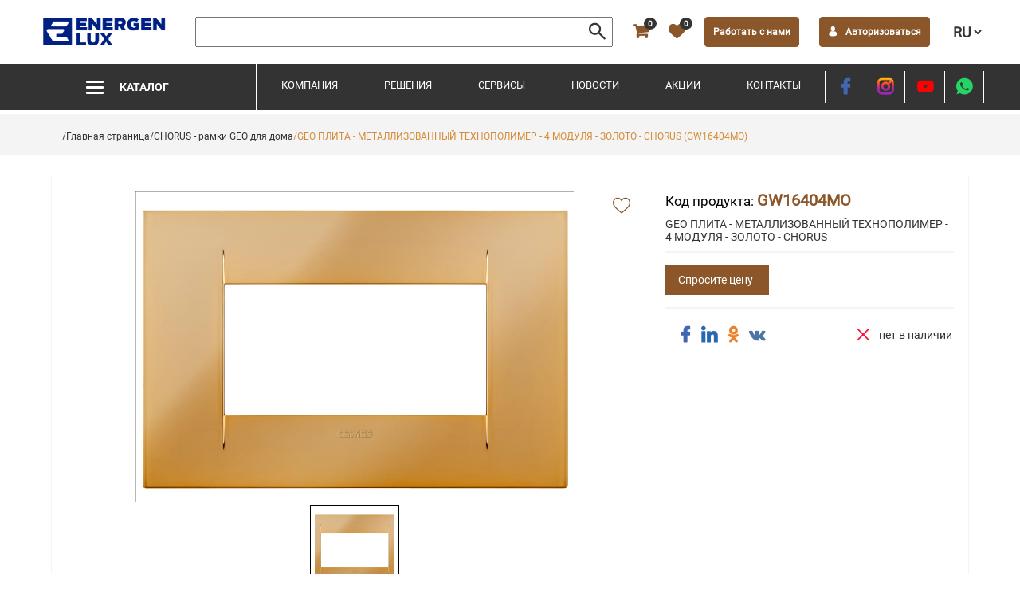

--- FILE ---
content_type: text/html; charset=utf-8
request_url: https://energen.md/ru/catalogue/product/761?id=GW16404MO
body_size: 14737
content:
<!DOCTYPE html><html lang="en"><head>
    <meta charset="utf-8">
    <title>Energen Lux | Продукты</title>
    <base href="/">
    <meta name="viewport" content="width=device-width, initial-scale=1">
    <link rel="icon" type="image/x-icon" href="favicon.ico">
    <script src="https://maps.google.com/maps/api/js?key=AIzaSyD6JS1PS7jKmkLtCLOgfWPMi2KtmgCoyMk&amp;language=en"></script>

    <meta property="og:type" content="website">
    <meta name="yandex-verification" content="64274c4ee2334603">
    <!-- Global site tag (gtag.js) - Google Analytics -->
    <script async="" src="https://www.googletagmanager.com/gtag/js?id=G-JN8JT0G3RD"></script>
    <script>
        window.dataLayer = window.dataLayer || [];
        function gtag() { dataLayer.push(arguments); }
        gtag('js', new Date());

        gtag('config', 'G-JN8JT0G3RD');
    </script>
    <script type="text/javascript">
        (function (m, e, t, r, i, k, a) {
            m[i] = m[i] || function () { (m[i].a = m[i].a || []).push(arguments) };
            m[i].l = 1 * new Date(); k = e.createElement(t), a = e.getElementsByTagName(t)[0], k.async = 1, k.src = r, a.parentNode.insertBefore(k, a)
        })
            (window, document, "script", "https://mc.yandex.ru/metrika/tag.js", "ym");

        ym(87064094, "init", {
            clickmap: true,
            trackLinks: true,
            accurateTrackBounce: true,
            webvisor: true,
            ecommerce: "dataLayer"
        });
    </script>
    <noscript>
        <div><img src="https://mc.yandex.ru/watch/87064094" style="position:absolute; left:-9999px;" alt="" /></div>
    </noscript>
    <style ng-transition="serverApp">@keyframes fade{0%{opacity:0}to{opacity:1}}main[_ngcontent-sc60]{padding-top:138px;min-height:calc(100vh - 300px)}.form[_ngcontent-sc60]{margin-top:5px}.form__input[_ngcontent-sc60]{max-width:100%;margin-top:15px;padding:0}.form__checkbox[_ngcontent-sc60]{display:flex;align-items:center;-webkit-user-select:none;user-select:none;position:relative;padding-left:35px;margin-bottom:12px;font-size:14px;height:20px;line-height:20px;cursor:pointer}.form__checkbox[_ngcontent-sc60]:hover   input[_ngcontent-sc60] ~ .checkmark[_ngcontent-sc60]{background-color:#ccc}.form__checkbox[_ngcontent-sc60]   input[_ngcontent-sc60]{position:absolute;opacity:0;cursor:pointer;height:0;width:0}.form__checkbox[_ngcontent-sc60]   .checkmark[_ngcontent-sc60]{position:absolute;top:0;left:0;height:20px;width:20px;background-color:#f4f4f4;border:1px solid #333;cursor:pointer}.form__checkbox[_ngcontent-sc60]   input[_ngcontent-sc60]:checked ~ .checkmark[_ngcontent-sc60]{background-color:#333}.form__checkbox[_ngcontent-sc60]   .checkmark[_ngcontent-sc60]:after{content:"";position:absolute;display:none}.form__checkbox[_ngcontent-sc60]   input[_ngcontent-sc60]:checked ~ .checkmark[_ngcontent-sc60]:after{display:block}.form__checkbox[_ngcontent-sc60]   .checkmark[_ngcontent-sc60]:after{left:6px;top:3px;width:2px;height:8px;border:solid #fff;border-width:0 3px 3px 0;transform:rotate(45deg)}.form__link[_ngcontent-sc60]{color:#333;text-decoration:underline;cursor:pointer}.form[_ngcontent-sc60]   .wrapper[_ngcontent-sc60]{margin:15px 0 0}.form__btn[_ngcontent-sc60]{max-width:100%;margin-top:10px}.line[_ngcontent-sc60]{margin:15px 0}.modal__btns[_ngcontent-sc60]{justify-content:space-between;margin-top:15px}.modal__conect--tile[_ngcontent-sc60]{text-align:center;font-weight:600}.modal__conect--btn[_ngcontent-sc60]{max-width:48%;width:100%;height:40px;color:#fff}.modal__conect--btn[_ngcontent-sc60]:before{margin-right:10px}.modal__conect--btn[_ngcontent-sc60]:first-child{background-color:#3b5998}.modal__conect--btn[_ngcontent-sc60]:last-child{background-color:#f33}.modal__conect--btn[_ngcontent-sc60]:last-child:before{font-size:20px;font-weight:700;margin-top:5px}.modal__conect--link[_ngcontent-sc60]{margin-top:10px;color:#333;cursor:pointer}.change__password__title[_ngcontent-sc60]{font-weight:700;color:#8b572a;margin:20px auto;text-align:center}.change__password--description[_ngcontent-sc60]{text-align:center;margin-top:10px}.change__password[_ngcontent-sc60]   .wrapper[_ngcontent-sc60]{justify-content:space-between}.change__password[_ngcontent-sc60]   .btn[_ngcontent-sc60]{max-width:130px;width:100%;border-color:#655f5f;color:#655f5f}.change__password[_ngcontent-sc60]   .btn[_ngcontent-sc60]:hover{border-color:#8b572a;color:#fff}@media (max-width:1023px){app-breadcrumb[_ngcontent-sc60]{display:none}}</style><style ng-transition="serverApp">@keyframes fade{0%{opacity:0}to{opacity:1}}header[_ngcontent-sc55]{max-width:1920px;width:100%;margin:0 auto;position:fixed;z-index:10;background-color:rgba(51,51,51,.4)}@media (min-width:1921px){header[_ngcontent-sc55]{left:calc(50% - 960px)}}ul[_ngcontent-sc55]{margin:0;padding:0}.menu-icon[_ngcontent-sc55]{display:inline-block;position:relative;width:22px;height:22px;cursor:pointer;margin-right:20px}.navicon[_ngcontent-sc55], .navicon[_ngcontent-sc55]:after, .navicon[_ngcontent-sc55]:before{position:absolute;top:45%;left:0;width:22px;height:3px;background:#fff;border-radius:3px;transition:background .3s,transform .3s,top .3s}.navicon[_ngcontent-sc55]:before{top:-7px;left:0;content:""}.navicon[_ngcontent-sc55]:after{top:7px;left:0;content:""}.head[_ngcontent-sc55]{max-width:100%;width:100%;padding:15px 45px;background-color:#fff}.head[_ngcontent-sc55], .head__item[_ngcontent-sc55]{align-items:center}.head__item[_ngcontent-sc55]{font-size:20px;font-weight:700;position:relative;flex-grow:1}.head__item[_ngcontent-sc55]   li[_ngcontent-sc55]{margin-left:25px}.head__item--menu[_ngcontent-sc55]{margin:0}@media (min-width:901px){.head__item--menu[_ngcontent-sc55]{display:none}}.head__item[_ngcontent-sc55]   .search-block[_ngcontent-sc55]{flex-grow:1;display:flex;align-items:center;position:relative}.head__item[_ngcontent-sc55]   .search-block[_ngcontent-sc55]   label[_ngcontent-sc55]{max-width:100%;width:100%;position:relative;display:flex;align-items:center}.head__item[_ngcontent-sc55]   .search-block[_ngcontent-sc55]   .search-input[_ngcontent-sc55]{padding:5px 40px 5px 5px;width:100%}.head__item[_ngcontent-sc55]   .search-block[_ngcontent-sc55]   .head__item--search[_ngcontent-sc55]{position:absolute;right:10px;cursor:pointer}.head__item--search[_ngcontent-sc55]{color:#333}.head__item--cart[_ngcontent-sc55], .head__item--favorite[_ngcontent-sc55]{color:#8b572a;position:relative}.head__item--user[_ngcontent-sc55]{cursor:pointer;color:#fff;max-width:150px;width:100%;border:1px solid #8b572a;border-radius:4px;padding:10px;text-align:center;font-size:10px}@media screen and (min-width:320px){.head__item--user[_ngcontent-sc55]{font-size:calc(10px + 2 * ((100vw - 320px) / 970))}}@media screen and (min-width:1290px){.head__item--user[_ngcontent-sc55]{font-size:12px}}.head__item--user[_ngcontent-sc55]:before{margin-right:10px}.head__item--select[_ngcontent-sc55]{border:none;background:transparent;font-family:Roboto-Regular;text-transform:uppercase;font-size:12px}@media screen and (min-width:320px){.head__item--select[_ngcontent-sc55]{font-size:calc(12px + 6 * ((100vw - 320px) / 970))}}@media screen and (min-width:1290px){.head__item--select[_ngcontent-sc55]{font-size:18px}}@media (max-width:900px){.head[_ngcontent-sc55]{flex-wrap:wrap;justify-content:center;padding:0}.head[_ngcontent-sc55]   li[_ngcontent-sc55]{margin:0 5px}.head[_ngcontent-sc55]   .menu-icon[_ngcontent-sc55]{margin:0}.head__item[_ngcontent-sc55]{background-color:#333;max-width:100%;width:100%;padding:10px 15px;justify-content:space-around}.head__item[_ngcontent-sc55]   a[_ngcontent-sc55]{color:#fff}.head__item[_ngcontent-sc55]   .btn[_ngcontent-sc55]:hover{color:#8b572a}.head__item--favorite[_ngcontent-sc55]{color:#ff0c38}.head__item--select[_ngcontent-sc55]{color:#fff;background-color:initial}.head__item--select[_ngcontent-sc55]   option[_ngcontent-sc55]{color:#333}}@media only screen and (max-width:479px){.head__item[_ngcontent-sc55]{font-size:16px;flex-wrap:wrap}.head__item[_ngcontent-sc55]   .search-block[_ngcontent-sc55]{width:100%;order:2;margin-top:10px}.head__item[_ngcontent-sc55]   .auth[_ngcontent-sc55]{border:none;padding:0}.head__item[_ngcontent-sc55]   .auth[_ngcontent-sc55]   span[_ngcontent-sc55]{display:none}.head__item[_ngcontent-sc55]   .auth[_ngcontent-sc55]:before{font-size:16px;font-weight:700;margin-right:0}}.logo[_ngcontent-sc55]{display:flex;flex-direction:row;justify-content:center;align-items:center;align-content:center;max-width:175px;width:100%;height:50px}.logo[_ngcontent-sc55]   img[_ngcontent-sc55]{max-width:100%}@media (max-width:900px){.logo[_ngcontent-sc55]{padding:15px;height:70px}}.badge[_ngcontent-sc55]{background-color:#333;font-size:10px;top:-6px;left:70%;border-radius:50%;padding:2px 5px;position:absolute;color:#fff}@media (max-width:900px){.badge[_ngcontent-sc55]{background-color:#ff0c38;z-index:1}}@media (max-width:425px){.badge[_ngcontent-sc55]{left:50%;top:-10px}}.wrapper-nav[_ngcontent-sc55]{background:#333;padding:0 45px 0 0;overflow:hidden}@media (max-width:900px){.wrapper-nav[_ngcontent-sc55]{display:none}}.is-open[_ngcontent-sc55]   .navicon[_ngcontent-sc55]{background:transparent}.is-open[_ngcontent-sc55]   .navicon[_ngcontent-sc55]:before{top:0;background:#fff;transform:rotate(-45deg)}.is-open[_ngcontent-sc55]   .navicon[_ngcontent-sc55]:after{top:0;background:#fff;transform:rotate(45deg)}.menu[_ngcontent-sc55]{margin:0;max-width:830px;width:100%;justify-content:space-between;flex:1 1 640px;padding:0 30px}.menu[_ngcontent-sc55]   ._selected[_ngcontent-sc55]{border-bottom:3px solid #8b572a;font-weight:600}.menu__item[_ngcontent-sc55]{padding-bottom:5px}.menu__item[_ngcontent-sc55]   [_ngcontent-sc55]:hover{color:#8b572a;font-weight:600}.menu__item[_ngcontent-sc55]   a[_ngcontent-sc55]{font-family:Roboto-Regular;color:#fff;text-transform:uppercase;cursor:pointer;font-size:12px}@media screen and (min-width:320px){.menu__item[_ngcontent-sc55]   a[_ngcontent-sc55]{font-size:calc(12px + 1 * ((100vw - 320px) / 970))}}@media screen and (min-width:1290px){.menu__item[_ngcontent-sc55]   a[_ngcontent-sc55]{font-size:13px}}@media (min-width:901px){.menu__item--submenu[_ngcontent-sc55], .menu__item[_ngcontent-sc55]   i[_ngcontent-sc55]{display:none}}.socials__item[_ngcontent-sc55]{width:50px;height:40px;border-left:1px solid #fff;line-height:40px;text-align:center;font-size:20px;font-weight:700}.socials__item[_ngcontent-sc55]:last-child{border-right:1px solid #fff}.container[_ngcontent-sc55]{margin:0;max-width:1600px;width:100%}.nav__catalog[_ngcontent-sc55]{color:#fff;max-width:450px;width:100%;padding:18px 45px;font-family:Roboto-Bold;text-transform:uppercase;border-right:2px solid #fff;align-items:center;justify-content:center;flex:1 1 250px;cursor:pointer;font-size:12px}@media screen and (min-width:320px){.nav__catalog[_ngcontent-sc55]{font-size:calc(12px + 2 * ((100vw - 320px) / 970))}}@media screen and (min-width:1290px){.nav__catalog[_ngcontent-sc55]{font-size:14px}}.activeMenu[_ngcontent-sc55]{display:block;background-color:#fff;max-width:50%;min-height:calc(100vh - 125px);box-shadow:0 9px 10px hsla(0,0%,60.4%,.5);padding:10px 20px}@media only screen and (max-width:559px){.activeMenu[_ngcontent-sc55]{max-width:70%}}@media only screen and (max-width:399px){.activeMenu[_ngcontent-sc55]{max-width:80%}}.activeMenu[_ngcontent-sc55]   nav[_ngcontent-sc55]{flex-wrap:wrap;color:#333}.activeMenu[_ngcontent-sc55]   a[_ngcontent-sc55]{color:#333}.activeMenu[_ngcontent-sc55]   .menu[_ngcontent-sc55]{flex-direction:column;padding:0}.activeMenu[_ngcontent-sc55]   .menu__item[_ngcontent-sc55]{border-bottom:1px solid #f4f4f4}.activeMenu[_ngcontent-sc55]   .menu__item[_ngcontent-sc55]:first-child{border-top:1px solid #f4f4f4}.activeMenu[_ngcontent-sc55]   .menu__item[_ngcontent-sc55]   a[_ngcontent-sc55]{padding:12px 5px;display:flex;justify-content:space-between}.activeMenu[_ngcontent-sc55]   .menu__item--submenu[_ngcontent-sc55]{padding-left:25px;opacity:0;animation:fade 1s both}.activeMenu[_ngcontent-sc55]   .menu__item--submenu[_ngcontent-sc55]   a[_ngcontent-sc55]{padding:8px;text-transform:capitalize}.activeMenu[_ngcontent-sc55]   .menu[_ngcontent-sc55]   .active-menu[_ngcontent-sc55]{background-color:#f4f4f4}.activeMenu[_ngcontent-sc55]   .menu[_ngcontent-sc55]   .active-menu[_ngcontent-sc55]   a[_ngcontent-sc55]{color:#8b572a;font-weight:700}.activeMenu[_ngcontent-sc55]   .nav__catalog[_ngcontent-sc55]{max-width:100%;width:100%;padding:12px 0}.activeMenu[_ngcontent-sc55]   .navicon[_ngcontent-sc55], .activeMenu[_ngcontent-sc55]   .navicon[_ngcontent-sc55]:after, .activeMenu[_ngcontent-sc55]   .navicon[_ngcontent-sc55]:before{background:#333}.activeMenu[_ngcontent-sc55]   .socials[_ngcontent-sc55]{margin:20px auto 0}.activeMenu[_ngcontent-sc55]   .is-open[_ngcontent-sc55]   .navicon[_ngcontent-sc55]{background:transparent}.activeMenu[_ngcontent-sc55]   .is-open[_ngcontent-sc55]   .navicon[_ngcontent-sc55]:before{top:0;background:#333;transform:rotate(-45deg)}.activeMenu[_ngcontent-sc55]   .is-open[_ngcontent-sc55]   .navicon[_ngcontent-sc55]:after{top:0;background:#333;transform:rotate(45deg)}.user__login[_ngcontent-sc55]{max-width:150px;width:150px;box-shadow:0 9px 10px hsla(0,0%,60.4%,.5);padding:15px;position:absolute;background-color:#fff;right:65px;top:45px;opacity:0;animation:fade .5s both;z-index:1}.user__login--item[_ngcontent-sc55]{cursor:pointer;text-transform:uppercase;font-family:Roboto-Regular;color:#8b572a;line-height:27px;text-align:center;border:1px solid #8b572a!important;display:block;transition:all .5s ease-in-out;font-size:8px}@media screen and (min-width:320px){.user__login--item[_ngcontent-sc55]{font-size:calc(8px + 2 * ((100vw - 320px) / 970))}}@media screen and (min-width:1290px){.user__login--item[_ngcontent-sc55]{font-size:10px}}.user__login--item[_ngcontent-sc55]:not(:first-child){margin-top:15px}.user__login--item[_ngcontent-sc55]:hover{color:#8b572a;border-color:#8b572a}@media (max-width:900px){.user__login[_ngcontent-sc55]{top:50px}.user__login--item[_ngcontent-sc55]{color:#8b572a!important}}.telegram[_ngcontent-sc55]{line-height:50px}.telegram[_ngcontent-sc55]   img[_ngcontent-sc55]{width:25px;height:auto}</style><style ng-transition="serverApp">@keyframes fade{0%{opacity:0}to{opacity:1}}footer[_ngcontent-sc56]{background-color:#333;margin-top:50px;padding:25px 0 0}.rights[_ngcontent-sc56]{background-color:#fff;font-family:Roboto-Regular;color:#655f5f;text-align:center;padding:0 15px;font-size:10px}@media screen and (min-width:320px){.rights[_ngcontent-sc56]{font-size:calc(10px + 2 * ((100vw - 320px) / 970))}}@media screen and (min-width:1290px){.rights[_ngcontent-sc56]{font-size:12px}}.footer[_ngcontent-sc56]{align-items:flex-start}.footer__logo[_ngcontent-sc56]{max-width:345px;width:100%}.footer__logo--img[_ngcontent-sc56]{display:flex;flex-direction:row;justify-content:center;align-items:center;align-content:center;max-width:200px;width:100%;height:45px}.footer__logo--img[_ngcontent-sc56]   img[_ngcontent-sc56]{max-width:100%}.footer__logo--text[_ngcontent-sc56]{margin:15px 0;color:#fff;font-size:12px}@media only screen and (max-width:1023px){.footer__logo[_ngcontent-sc56]{max-width:210px}.footer__logo--text[_ngcontent-sc56]{overflow:hidden;text-overflow:ellipsis;max-height:43px}}.footer__content[_ngcontent-sc56]{max-width:200px;color:#fff;padding:0 5px}.footer__content--title[_ngcontent-sc56]{font-family:Roboto-Bold;margin-bottom:8px}.footer__menu[_ngcontent-sc56]{margin:0;padding:0}.footer__menu--item[_ngcontent-sc56]{margin-bottom:5px}.footer__menu--item[_ngcontent-sc56]   a[_ngcontent-sc56]{color:#fff;text-align:left}@media (max-width:850px){.footer[_ngcontent-sc56]{flex-wrap:wrap}.footer__logo[_ngcontent-sc56]{max-width:100%}.footer__logo--img[_ngcontent-sc56]{margin:0 auto}.footer__logo--text[_ngcontent-sc56]{text-align:center;margin-bottom:20px}.footer__content[_ngcontent-sc56]{max-width:170px}}@media (max-width:360px){.footer__content[_ngcontent-sc56]{max-width:100%}.footer[_ngcontent-sc56]   .socials[_ngcontent-sc56]{max-width:100%;margin-bottom:20px}}.navigation[_ngcontent-sc56]{max-width:200px}.navigation[_ngcontent-sc56]   ul[_ngcontent-sc56]{column-count:2;-webkit-columns:2;-moz-columns:2;column-gap:30px;text-transform:uppercase}@media only screen and (max-width:767px){.navigation[_ngcontent-sc56]{column-gap:15px}}@media only screen and (max-width:559px){.navigation[_ngcontent-sc56]{max-width:100%;width:100%;margin-bottom:20px}.navigation[_ngcontent-sc56]   ul[_ngcontent-sc56]{column-count:3}}.socials[_ngcontent-sc56]{max-width:120px;width:100%;justify-content:flex-start;flex-wrap:wrap}.socials__item[_ngcontent-sc56]{width:40px;height:30px;font-size:20px;font-weight:700;text-align:center;line-height:30px}@media only screen and (max-width:639px){.socials[_ngcontent-sc56]{margin:0 auto}}address[_ngcontent-sc56]{font-style:normal}.telegram[_ngcontent-sc56], .viber[_ngcontent-sc56]{line-height:45px}.telegram[_ngcontent-sc56]   img[_ngcontent-sc56], .viber[_ngcontent-sc56]   img[_ngcontent-sc56]{width:25px;height:auto}</style><style ng-transition="serverApp">@keyframes fade{0%{opacity:0}to{opacity:1}}.modal[_ngcontent-sc57]{display:none;flex-direction:column;justify-content:center;align-content:center;overflow:hidden;position:fixed;align-items:center;z-index:50;bottom:0;left:0;right:0;top:0}@supports (-ms-ime-align:auto){.modal[_ngcontent-sc57]{background-color:rgba(10,10,10,.6);height:100vh;top:0}}.modal__background[_ngcontent-sc57]{background-color:rgba(0,0,0,.4);bottom:0;left:0;position:fixed;right:0;top:0}@supports (-ms-ime-align:auto){.modal__background[_ngcontent-sc57]{background:none;height:100vh}}.modal__content[_ngcontent-sc57]{margin:0 20px;padding:18px;box-sizing:border-box;max-height:calc(100vh - 160px);overflow:auto;position:relative;background-color:#fff;box-shadow:0 .5em 1em -.125em rgba(10,10,10,.1),0 0 0 1px rgba(10,10,10,.02);max-width:340px;width:100%}@media only screen and (min-width:768px){.modal__content[_ngcontent-sc57]{margin:auto;max-height:calc(100vh - 40px)}}@media only screen and (max-width:767px){.modal__content[_ngcontent-sc57]{max-height:calc(100vh - 40px)}}.modal__close[_ngcontent-sc57]{background:0 0;height:30px;position:absolute;right:15px;top:15px;border:none;font-size:12px;color:#333;font-weight:700}.modal__title[_ngcontent-sc57]{font-family:Roboto-Bold;color:#333;text-align:center;font-size:12px}@media screen and (min-width:320px){.modal__title[_ngcontent-sc57]{font-size:calc(12px + 4 * ((100vw - 320px) / 970))}}@media screen and (min-width:1290px){.modal__title[_ngcontent-sc57]{font-size:16px}}.modal[_ngcontent-sc57]   .box[_ngcontent-sc57]{display:block;padding:50px;position:relative}.logo[_ngcontent-sc57], .show[_ngcontent-sc57]{display:flex}.logo[_ngcontent-sc57]{margin:0 auto;justify-content:center}.logo[_ngcontent-sc57]   img[_ngcontent-sc57]{width:100%;max-height:60px}</style><style ng-transition="serverApp">.error[_ngcontent-sc46]{color:red}</style><style ng-transition="serverApp">app-catalogue-categories[_ngcontent-sc53]{max-width:450px;width:100%}.wrapper-submenu[_ngcontent-sc53]{padding:18px 45px 18px 0;opacity:0;animation:fade 1s both;background-color:#fff;box-shadow:0 9px 10px hsla(0,0%,60.4%,.5);max-width:100%;width:100%}.container[_ngcontent-sc53]{margin:0;max-width:1600px;width:100%;align-items:flex-start}nav[_ngcontent-sc53]{max-width:450px;width:100%;padding:0 45px;font-family:Roboto-Bold;flex:1 1 250px;cursor:pointer;font-size:12px}@media screen and (min-width:320px){nav[_ngcontent-sc53]{font-size:calc(12px + 4 * ((100vw - 320px) / 970))}}@media screen and (min-width:1290px){nav[_ngcontent-sc53]{font-size:16px}}.submenu[_ngcontent-sc53]{max-width:100%;width:100%;margin:0;padding:0}.submenu__item[_ngcontent-sc53]{padding:15px;border-bottom:1px solid #f4f4f4}.submenu__item.active[_ngcontent-sc53]{background-color:#f4f4f4}.submenu__item[_ngcontent-sc53]   a[_ngcontent-sc53]{display:flex;justify-content:space-between;align-items:center;font-family:Roboto-Regular;color:#333;font-size:14px}@media screen and (min-width:320px){.submenu__item[_ngcontent-sc53]   a[_ngcontent-sc53]{font-size:calc(14px + 0 * ((100vw - 320px) / 970))}}@media screen and (min-width:1290px){.submenu__item[_ngcontent-sc53]   a[_ngcontent-sc53]{font-size:14px}}.submenu__item[_ngcontent-sc53]   a[_ngcontent-sc53]   span[_ngcontent-sc53]{font-weight:600;text-align:left}@media screen and (max-height:800px){.wrapper-submenu[_ngcontent-sc53]{height:60vh;max-height:500px;overflow-y:auto}.wrapper-submenu[_ngcontent-sc53]   .content[_ngcontent-sc53]{max-height:none}}.content[_ngcontent-sc53]{max-width:100%;width:100%;flex:1 1 400px;margin-left:10px;max-height:500px;overflow-y:auto;overflow-x:hidden}.content__title[_ngcontent-sc53]{font-family:Roboto-Bold;margin-bottom:15px;font-size:12px}@media screen and (min-width:320px){.content__title[_ngcontent-sc53]{font-size:calc(12px + 4 * ((100vw - 320px) / 970))}}@media screen and (min-width:1290px){.content__title[_ngcontent-sc53]{font-size:16px}}.wrapper-cards[_ngcontent-sc53]{margin-top:30px;display:grid;grid-template-columns:repeat(auto-fill,minmax(150px,1fr));grid-gap:15px;justify-content:space-between;flex-wrap:wrap;max-width:none;align-items:stretch}@media only screen and (max-width:1247px){.wrapper-cards[_ngcontent-sc53]{grid-gap:10px;grid-template-columns:repeat(auto-fill,minmax(130px,1fr))}}@media (max-width:425px){.wrapper-cards[_ngcontent-sc53]{grid-gap:10px;grid-template-columns:repeat(auto-fill,minmax(120px,1fr))}}@media (-ms-high-contrast:active),(-ms-high-contrast:none){.wrapper-cards[_ngcontent-sc53]{display:flex;flex-wrap:wrap;justify-content:space-between;max-width:calc 1120px}}.card[_ngcontent-sc53]{margin-bottom:30px;position:relative;border:1px solid #f4f4f4}.card[_ngcontent-sc53]   a[_ngcontent-sc53]:active, .card[_ngcontent-sc53]   a[_ngcontent-sc53]:hover{color:#8b572a!important}.card__img[_ngcontent-sc53]{display:flex;flex-direction:row;justify-content:center;align-items:center;align-content:center;max-width:100%;width:100%;height:120px;padding:5px;position:relative}.card__title[_ngcontent-sc53]{font-family:Roboto-Regular;color:#333;text-align:center;margin:20px auto;display:block;font-size:10px}@media screen and (min-width:320px){.card__title[_ngcontent-sc53]{font-size:calc(10px + 2 * ((100vw - 320px) / 970))}}@media screen and (min-width:1290px){.card__title[_ngcontent-sc53]{font-size:12px}}@media (-ms-high-contrast:active),(-ms-high-contrast:none){.card[_ngcontent-sc53]{max-width:150px;width:100%;padding:5px;box-sizing:border-box}}@media only screen and (max-width:1023px){.card__img[_ngcontent-sc53]{height:100px}}@keyframes fade{0%{opacity:0}to{opacity:1}}</style><style ng-transition="serverApp">app-catalogue-categories[_ngcontent-sc54]{max-width:450px;width:100%}.wrapper-submenu[_ngcontent-sc54]{padding:18px 45px 18px 0;opacity:0;animation:fade 1s both;background-color:#fff;box-shadow:0 9px 10px hsla(0,0%,60.4%,.5);max-width:100%;width:100%}.container[_ngcontent-sc54]{margin:0;max-width:1600px;width:100%;align-items:flex-start}nav[_ngcontent-sc54]{max-width:450px;width:100%;padding:0 45px;font-family:Roboto-Bold;flex:1 1 250px;cursor:pointer;font-size:12px}@media screen and (min-width:320px){nav[_ngcontent-sc54]{font-size:calc(12px + 4 * ((100vw - 320px) / 970))}}@media screen and (min-width:1290px){nav[_ngcontent-sc54]{font-size:16px}}.submenu[_ngcontent-sc54]{max-width:100%;width:100%;margin:0;padding:0}.submenu__item[_ngcontent-sc54]{padding:15px;border-bottom:1px solid #f4f4f4}.submenu__item.active[_ngcontent-sc54]{background-color:#f4f4f4}.submenu__item[_ngcontent-sc54]   a[_ngcontent-sc54]{display:flex;justify-content:space-between;align-items:center;font-family:Roboto-Regular;color:#333;font-size:12px}@media screen and (min-width:320px){.submenu__item[_ngcontent-sc54]   a[_ngcontent-sc54]{font-size:calc(12px + 0 * ((100vw - 320px) / 970))}}@media screen and (min-width:1290px){.submenu__item[_ngcontent-sc54]   a[_ngcontent-sc54]{font-size:12px}}.content[_ngcontent-sc54]{max-width:100%;width:100%;flex:1 1 400px;margin-left:10px;max-height:500px;overflow-y:auto;overflow-x:hidden}.content__title[_ngcontent-sc54]{font-family:Roboto-Bold;margin-bottom:15px;font-size:12px}@media screen and (min-width:320px){.content__title[_ngcontent-sc54]{font-size:calc(12px + 4 * ((100vw - 320px) / 970))}}@media screen and (min-width:1290px){.content__title[_ngcontent-sc54]{font-size:16px}}.wrapper-cards[_ngcontent-sc54]{margin-top:30px;display:grid;grid-template-columns:repeat(auto-fill,minmax(150px,1fr));grid-gap:15px;justify-content:space-between;flex-wrap:wrap;max-width:none;align-items:stretch}@media only screen and (max-width:1247px){.wrapper-cards[_ngcontent-sc54]{grid-gap:10px;grid-template-columns:repeat(auto-fill,minmax(130px,1fr))}}@media (max-width:425px){.wrapper-cards[_ngcontent-sc54]{grid-gap:10px;grid-template-columns:repeat(auto-fill,minmax(120px,1fr))}}@media (-ms-high-contrast:active),(-ms-high-contrast:none){.wrapper-cards[_ngcontent-sc54]{display:flex;flex-wrap:wrap;justify-content:space-between;max-width:calc 1120px}}.card[_ngcontent-sc54]{margin-bottom:30px;position:relative;border:1px solid #f4f4f4}.card[_ngcontent-sc54]   a[_ngcontent-sc54]:active, .card[_ngcontent-sc54]   a[_ngcontent-sc54]:hover{color:#8b572a!important}.card__img[_ngcontent-sc54]{display:flex;flex-direction:row;justify-content:center;align-items:center;align-content:center;max-width:100%;width:100%;height:120px;padding:5px;position:relative}.card__title[_ngcontent-sc54]{font-family:Roboto-Regular;color:#333;text-align:center;margin:20px auto;display:block;white-space:nowrap;text-overflow:ellipsis;overflow:hidden;font-size:10px}@media screen and (min-width:320px){.card__title[_ngcontent-sc54]{font-size:calc(10px + 2 * ((100vw - 320px) / 970))}}@media screen and (min-width:1290px){.card__title[_ngcontent-sc54]{font-size:12px}}@media (-ms-high-contrast:active),(-ms-high-contrast:none){.card[_ngcontent-sc54]{max-width:150px;width:100%;padding:5px;box-sizing:border-box}}@media only screen and (max-width:1023px){.card__img[_ngcontent-sc54]{height:100px}}@keyframes fade{0%{opacity:0}to{opacity:1}}</style><style ng-transition="serverApp">@keyframes fade{0%{opacity:0}to{opacity:1}}section[_ngcontent-sc58]{background-color:#f4f4f4;padding:15px;position:sticky;z-index:9;top:143px;max-width:1920px;margin:auto}@media (max-width:900px){section[_ngcontent-sc58]{top:124px}}.container[_ngcontent-sc58]{justify-content:flex-start;margin:0 auto}.breadcrumb[_ngcontent-sc58]{padding:0}.breadcrumb__item[_ngcontent-sc58]{font-size:18px;display:inline}.breadcrumb__item[_ngcontent-sc58]   a[_ngcontent-sc58]{display:inline;font-family:Roboto-Regular;color:#333;font-size:10px}@media screen and (min-width:320px){.breadcrumb__item[_ngcontent-sc58]   a[_ngcontent-sc58]{font-size:calc(10px + 2 * ((100vw - 320px) / 970))}}@media screen and (min-width:1290px){.breadcrumb__item[_ngcontent-sc58]   a[_ngcontent-sc58]{font-size:12px}}.active[_ngcontent-sc58]   a[_ngcontent-sc58]{color:#d58c38}</style><style ng-transition="serverApp"></style><style ng-transition="serverApp">@keyframes fade{0%{opacity:0}to{opacity:1}}.container[_ngcontent-sc69]{flex-direction:column;align-items:flex-start;justify-content:flex-start;margin-top:30px}.caption[_ngcontent-sc69]{text-align:left;margin:25px 0 0;font-family:Roboto-Bold;color:#333;text-transform:uppercase;font-size:14px}@media screen and (min-width:320px){.caption[_ngcontent-sc69]{font-size:calc(14px + 0 * ((100vw - 320px) / 970))}}@media screen and (min-width:1290px){.caption[_ngcontent-sc69]{font-size:14px}}app-card[_ngcontent-sc69]{max-width:100%;width:100%}.images[_ngcontent-sc69]{width:280px;max-width:720px;position:relative;width:100%}.images[_ngcontent-sc69]   .schemas-imgs[_ngcontent-sc69]{overflow-x:auto;margin-top:20px;display:flex}@media only screen and (max-width:500px){.images[_ngcontent-sc69]   .schemas-imgs[_ngcontent-sc69]{display:block;overflow-x:hidden}}.images[_ngcontent-sc69]   .main-image[_ngcontent-sc69]{width:100%;height:390px;cursor:zoom-in}.images[_ngcontent-sc69]   .sizes-image[_ngcontent-sc69]{height:auto;max-width:140px;margin:auto;object-fit:cover}.images[_ngcontent-sc69]   .favorite[_ngcontent-sc69]{position:absolute;font-size:22px;color:#8b572a;top:0;right:0;border:none;max-width:50px!important;width:100%}.images[_ngcontent-sc69]   .favorite[_ngcontent-sc69]:before{margin-right:0!important}.images[_ngcontent-sc69]   .schema-container[_ngcontent-sc69]{display:flex;flex-direction:column;width:100%;margin-right:10px}.images[_ngcontent-sc69]   .schema-container[_ngcontent-sc69]   .download[_ngcontent-sc69]{max-width:100%;width:100%;color:#8b572a;text-transform:none;cursor:pointer;display:flex;justify-content:center;margin-top:5px}.images[_ngcontent-sc69]   .schema-container[_ngcontent-sc69]   .download[_ngcontent-sc69]:before{margin-right:10px}.next[_ngcontent-sc69], .prev[_ngcontent-sc69]{cursor:pointer;position:absolute;top:55%;width:auto;margin-top:-50px;color:#fff;font-size:14px;border-radius:0;user-select:none;height:90px;line-height:90px;-webkit-user-select:none;background-color:rgba(51,51,51,.9);left:10px;width:30px}.next[_ngcontent-sc69]{right:10px;left:auto}.next[_ngcontent-sc69]:hover, .prev[_ngcontent-sc69]:hover{background-color:#8b572a}.demo[_ngcontent-sc69]{cursor:pointer;opacity:.6}.active[_ngcontent-sc69], .demo[_ngcontent-sc69]:hover{opacity:1}.full-card[_ngcontent-sc69]{max-width:100%;width:100%;flex-wrap:wrap;border:1px solid #f4f4f4;padding:20px}@media only screen and (max-width:767px){.full-card[_ngcontent-sc69]{padding:0;border:none}}.full-card__content[_ngcontent-sc69]{margin-left:30px;flex:1 1 300px}.full-card__content[_ngcontent-sc69]   .ql.quil[_ngcontent-sc69]{max-height:210px;overflow-x:auto;margin-bottom:10px}@media only screen and (max-width:1023px){.full-card__content[_ngcontent-sc69]{margin-left:15px}}@media only screen and (max-width:767px){.full-card__content[_ngcontent-sc69]{margin-left:0}}@media only screen and (max-width:559px){.full-card__content[_ngcontent-sc69]   .ql.quil[_ngcontent-sc69]{max-height:210px;max-height:none}}.full-card__title[_ngcontent-sc69]{font-family:Roboto-Regular;color:#8b572a;font-size:14px}@media screen and (min-width:320px){.full-card__title[_ngcontent-sc69]{font-size:calc(14px + 6 * ((100vw - 320px) / 970))}}@media screen and (min-width:1290px){.full-card__title[_ngcontent-sc69]{font-size:20px}}.full-card__title[_ngcontent-sc69]   .code[_ngcontent-sc69]{color:#000;font-weight:400;font-size:smaller}.full-card__subtitle[_ngcontent-sc69]{font-weight:700;margin-bottom:10px;font-family:Roboto-Bold;font-size:14px}@media screen and (min-width:320px){.full-card__subtitle[_ngcontent-sc69]{font-size:calc(14px + 6 * ((100vw - 320px) / 970))}}@media screen and (min-width:1290px){.full-card__subtitle[_ngcontent-sc69]{font-size:20px}}.full-card__long-description[_ngcontent-sc69]{margin:10px 0}.full-card__size[_ngcontent-sc69]{flex-wrap:wrap}.full-card__size--item[_ngcontent-sc69]{margin-bottom:10px;max-width:80px;width:100%;text-align:center;border:1px solid #f4f4f4;color:#333;line-height:28px;margin-right:15px;display:block}.full-card__count[_ngcontent-sc69]{max-width:130px;width:100%;border:1px solid #f4f4f4;margin:0}.full-card__count--item[_ngcontent-sc69]{width:42px;height:40px;background-color:#fff;font-weight:700}.full-card__count[_ngcontent-sc69]   input[_ngcontent-sc69]{text-align:center;border:none;width:50px;height:40px;outline:none}.full-card__product[_ngcontent-sc69]{display:flex;-webkit-user-select:none;user-select:none;position:relative;padding-right:30px;margin:10px 0 10px 20px;font-size:14px;height:20px;line-height:19px;font-weight:700;cursor:pointer;height:35px;align-items:center}.full-card__product[_ngcontent-sc69]:hover   input[_ngcontent-sc69] ~ .checkmark[_ngcontent-sc69]{background-color:#ccc}.full-card__product[_ngcontent-sc69]   input[_ngcontent-sc69]{position:absolute;opacity:0;cursor:pointer;height:0;width:0}.full-card__product[_ngcontent-sc69]   .checkmark[_ngcontent-sc69]{position:absolute;top:7px;right:0;height:20px;width:20px;background-color:#f4f4f4;border:1px solid #333;cursor:pointer}.full-card__product[_ngcontent-sc69]   input[_ngcontent-sc69]:checked ~ .checkmark[_ngcontent-sc69]{background-color:#333}.full-card__product[_ngcontent-sc69]   .checkmark[_ngcontent-sc69]:after{content:"";position:absolute;display:none}.full-card__product[_ngcontent-sc69]   input[_ngcontent-sc69]:checked ~ .checkmark[_ngcontent-sc69]:after{display:block}.full-card__product[_ngcontent-sc69]   .checkmark[_ngcontent-sc69]:after{left:6px;top:3px;width:3px;height:8px;border:solid #fff;border-width:0 2px 2px 0;transform:rotate(45deg)}.full-card__price[_ngcontent-sc69]{align-items:center;max-width:100%;flex-wrap:nowrap}.full-card__price.dowland-file-main-block[_ngcontent-sc69]   .btn[_ngcontent-sc69]{text-align:center;padding-right:5px;margin-left:0;max-width:200px}.full-card__price.dowland-file-main-block[_ngcontent-sc69]   .btn.flaticon-download[_ngcontent-sc69]:before{margin:0 5px}.full-card__btn[_ngcontent-sc69]{margin-left:20px;max-width:130px;width:100%;height:40px;padding-right:5px}.full-card__btn[_ngcontent-sc69]:before{margin-right:5px}.full-card[_ngcontent-sc69]   ._outline[_ngcontent-sc69]{margin-left:20px;max-width:160px;width:100%}.full-card[_ngcontent-sc69]   ._outline[_ngcontent-sc69]:before{margin-right:10px}.full-card__old-price[_ngcontent-sc69]{text-decoration:line-through;color:#ff0c38;font-size:16px}.line[_ngcontent-sc69]{margin:0 0 15px;max-width:100%;width:100%;color:#f4f4f4;background-color:#f4f4f4;border:1px solid #f4f4f4}.active[_ngcontent-sc69]{color:#8b572a;font-weight:700}.active[_ngcontent-sc69], .active[_ngcontent-sc69]:before{border-color:#8b572a}.flaticon-minus[_ngcontent-sc69]:before{margin-top:15px}.exist-product[_ngcontent-sc69], .not-exist-product[_ngcontent-sc69]{white-space:nowrap}.exist-product[_ngcontent-sc69]:before, .not-exist-product[_ngcontent-sc69]:before{color:#308b2a;margin-right:10px}@media only screen and (max-width:1023px){.exist-product[_ngcontent-sc69], .not-exist-product[_ngcontent-sc69]{margin-bottom:15px}}.not-exist-product[_ngcontent-sc69]:before{color:#ff0c38;font-weight:700}.share-content[_ngcontent-sc69]{justify-content:space-between;align-items:center}@media only screen and (max-width:1023px){.share-content[_ngcontent-sc69]{flex-wrap:wrap-reverse}}.share-content[_ngcontent-sc69]   .socials[_ngcontent-sc69]{display:flex;align-items:center}[_nghost-sc69]     .wrapper-cards{margin-top:20px;grid-template-columns:repeat(auto-fill,minmax(175px,1fr))}@media only screen and (max-width:479px){[_nghost-sc69]     .wrapper-cards{grid-template-columns:repeat(auto-fill,minmax(130px,1fr))}}[_nghost-sc69]     .card{margin-bottom:0}[_nghost-sc69]     .card__img{display:flex;flex-direction:row;justify-content:center;align-items:center;align-content:center;max-width:100%;width:100%;height:155px}@media only screen and (max-width:559px){[_nghost-sc69]     .card__img{display:flex;flex-direction:row;justify-content:center;align-items:center;align-content:center;max-width:100%;width:100%;height:120px}}[_nghost-sc69]     .card__title{font-family:Roboto-Bold;color:#8b572a;text-align:center;font-size:10px}@media screen and (min-width:320px){[_nghost-sc69]     .card__title{font-size:calc(10px + 2 * ((100vw - 320px) / 970))}}@media screen and (min-width:1290px){[_nghost-sc69]     .card__title{font-size:12px}}@media (-ms-high-contrast:active),(-ms-high-contrast:none){[_nghost-sc69]     .card{max-width:200px;margin-bottom:20px}}.get-price[_ngcontent-sc69]{margin:15px 0}.download-file-btn[_ngcontent-sc69]{padding:0 5px}.flaticon-supermarket[_ngcontent-sc69]{padding:5px}.image-dialog-bg[_ngcontent-sc69]{position:fixed;top:0;left:0;width:100%;height:100vh;z-index:11;background-color:hsla(0,0%,50.2%,.5);display:flex;justify-content:center;align-items:center;cursor:zoom-out}.image-dialog-bg[_ngcontent-sc69]:focus{outline:none}.image-dialog-bg[_ngcontent-sc69]   .zoomed-video[_ngcontent-sc69]{width:1000px;margin:20px}.image-dialog-bg[_ngcontent-sc69]   .hiden[_ngcontent-sc69]{display:none}.image-dialog-bg[_ngcontent-sc69]   img[_ngcontent-sc69]{max-width:calc(100% - 20px);max-height:calc(100vh - 20px)}.image-dialog-bg[_ngcontent-sc69]   .slide-btns[_ngcontent-sc69]{position:absolute;display:flex;width:calc(100% - 5vw)}.image-dialog-bg[_ngcontent-sc69]   .slide-btns[_ngcontent-sc69]   .slider__btn[_ngcontent-sc69]{position:absolute;z-index:15;height:90px;width:35px;top:50%;transform:translateY(-50%);background-color:rgba(51,51,51,.7);border:none;color:#fff}.image-dialog-bg[_ngcontent-sc69]   .slide-btns[_ngcontent-sc69]   .slider__btn[_ngcontent-sc69]:hover{background-color:#8b572a}.image-dialog-bg[_ngcontent-sc69]   .slide-btns[_ngcontent-sc69]   .back_btn[_ngcontent-sc69]{left:0}.image-dialog-bg[_ngcontent-sc69]   .slide-btns[_ngcontent-sc69]   .next_btn[_ngcontent-sc69]{right:0}.avilable-in-15-days[_ngcontent-sc69]{margin-bottom:10px;color:#8b572a}.produc-pics[_ngcontent-sc69]{display:flex;justify-content:center;width:100%}.produc-pics[_ngcontent-sc69]   .btn[_ngcontent-sc69]{max-width:200px;margin-top:25px;z-index:5;height:60px;width:35px;background-color:rgba(51,51,51,.7);border:none;color:#fff}.produc-pics[_ngcontent-sc69]   .btn[_ngcontent-sc69]:hover{background-color:#8b572a;opacity:.7}.produc-pics[_ngcontent-sc69]   #back[_ngcontent-sc69]{left:20px;margin-right:5px}.produc-pics[_ngcontent-sc69]   #next[_ngcontent-sc69]{right:5px;margin-left:5px}.produc-pics[_ngcontent-sc69]   iframe[_ngcontent-sc69], .produc-pics[_ngcontent-sc69]   img[_ngcontent-sc69]{margin:5px;object-fit:cover;width:100px;height:100px}.produc-pics[_ngcontent-sc69]   ._selected[_ngcontent-sc69]{border:1px solid #000}.video[_ngcontent-sc69]{position:relative;top:0;left:0}.video[_ngcontent-sc69]   .play-icon[_ngcontent-sc69]{position:absolute;right:0}.video[_ngcontent-sc69]   .video-preview[_ngcontent-sc69]{filter:blur(1px)}.telegram[_ngcontent-sc69]   img[_ngcontent-sc69]{width:25px;height:auto}.content-wrapper[_ngcontent-sc69]{margin:0 auto;width:1100px;display:contents}.content-wrapper[_ngcontent-sc69]   .product-info[_ngcontent-sc69]{display:flex;justify-content:center;width:100%}.content-wrapper[_ngcontent-sc69]   .product-info[_ngcontent-sc69]   h2[_ngcontent-sc69]{margin:10px;cursor:pointer}.content-wrapper[_ngcontent-sc69]   .product-info[_ngcontent-sc69]   ._selected[_ngcontent-sc69]{border-bottom:3px solid #8b572a}.content-wrapper[_ngcontent-sc69]   .date[_ngcontent-sc69]{column-count:1;column-gap:30px;margin:15px 0 0;padding:0;max-width:100%;width:100%}@media only screen and (max-width:639px){.content-wrapper[_ngcontent-sc69]   .date[_ngcontent-sc69]{column-count:1}}.content-wrapper[_ngcontent-sc69]   .date__item[_ngcontent-sc69]{display:flex;justify-content:space-between;max-width:100%;width:100%;padding:8px 5px;page-break-inside:avoid;break-inside:avoid}.content-wrapper[_ngcontent-sc69]   .date__item[_ngcontent-sc69]:nth-child(2n-1){background-color:#f4f4f4}.content-wrapper[_ngcontent-sc69]   .date__item--name[_ngcontent-sc69]{font-weight:700}.content-wrapper[_ngcontent-sc69]   .techniques[_ngcontent-sc69]{display:flex;flex-wrap:wrap;padding:0;column-count:3;column-gap:30px;width:100%;flex-flow:column}.content-wrapper[_ngcontent-sc69]   .techniques[_ngcontent-sc69]   .file-title[_ngcontent-sc69]   .download-box[_ngcontent-sc69]{cursor:pointer;padding:5px 0;display:flex;align-items:center;width:-webkit-fit-content;width:-moz-fit-content;width:fit-content}.content-wrapper[_ngcontent-sc69]   .techniques[_ngcontent-sc69]   .file-title[_ngcontent-sc69]   .download-box[_ngcontent-sc69]   .pdf-icon[_ngcontent-sc69]{height:40px;width:auto}.content-wrapper[_ngcontent-sc69]   .techniques__item[_ngcontent-sc69]{color:#8b572a;font-weight:700;margin-bottom:15px;border-bottom:1px solid #f4f4f4}.content-wrapper[_ngcontent-sc69]   .techniques__item[_ngcontent-sc69]   img[_ngcontent-sc69]{margin:0 5px}.content-wrapper[_ngcontent-sc69]   .techniques__item[_ngcontent-sc69]   .btn[_ngcontent-sc69]{border:none;text-transform:uppercase}.content-wrapper[_ngcontent-sc69]   .techniques__item[_ngcontent-sc69]   .btn[_ngcontent-sc69]:before{margin-right:10px}</style><style ng-transition="serverApp">@keyframes fade{0%{opacity:0}to{opacity:1}}.card[_ngcontent-sc48]{padding-bottom:15px}.card__price[_ngcontent-sc48]{font-family:Roboto-Bold;color:#333;margin-top:10px;font-size:14px}@media screen and (min-width:320px){.card__price[_ngcontent-sc48]{font-size:calc(14px + 4 * ((100vw - 320px) / 970))}}@media screen and (min-width:1290px){.card__price[_ngcontent-sc48]{font-size:18px}}.card__title[_ngcontent-sc48]{margin-bottom:0}.card[_ngcontent-sc48]   .card__img[_ngcontent-sc48]   img[_ngcontent-sc48]{width:100%}.card[_ngcontent-sc48]   .card__favorite[_ngcontent-sc48]{z-index:1;max-width:38px!important}.card[_ngcontent-sc48]   .btn[_ngcontent-sc48]{max-width:100px;width:100%;margin:10px auto 0}</style><meta name="description" content="" class="seo"><meta name="keywords" content="Кабели, зажимы, розетки, счетчики, таймеры, удлинители, коробки, выключатель, реле, датчик, контактор, розетки" class="seo"><meta name="og:title" content="Energen Lux | Продукты" class="seo"><meta name="og:description" content="" class="seo"><meta name="og:image" content="assets/images/noimage.png" class="seo"><meta name="og:image:type" content="" class="seo"><meta name="og:image:width" content="200" class="seo"><meta name="og:image:height" content="200" class="seo"><meta name="robots" content="index,follow" class="seo"></head><body><div id="fb-root"></div>

    <!-- Your Plugin pentru chat code -->
    <div id="fb-customer-chat" class="fb-customerchat">
    </div>

    <script>
        var chatbox = document.getElementById('fb-customer-chat');
        chatbox.setAttribute("page_id", "104540494571010");
        chatbox.setAttribute("attribution", "biz_inbox");
    </script>

    <!-- Your SDK code -->
    <script>
        window.fbAsyncInit = function () {
            FB.init({
                xfbml: true,
                version: 'v12.0'
            });
        };

        (function (d, s, id) {
            var js, fjs = d.getElementsByTagName(s)[0];
            if (d.getElementById(id)) return;
            js = d.createElement(s); js.id = id;
            js.src = 'https://connect.facebook.net/ro_RO/sdk/xfbml.customerchat.js';
            fjs.parentNode.insertBefore(js, fjs);
        }(document, 'script', 'facebook-jssdk'));
    </script>
<link rel="stylesheet" href="styles.ecb729779b831b9a2615.css">


    <app-root _nghost-sc60="" ng-version="10.1.6"><app-header _ngcontent-sc60="" _nghost-sc55=""><header _ngcontent-sc55=""><section _ngcontent-sc55="" class="wrapper head"><a _ngcontent-sc55="" routerlinkactive="active" aria-label="logo" class="logo active" href="/ru"><img _ngcontent-sc55="" src="https://server.energen.md/static/images/logo-dark_0.3884638208551916.png" alt="Test"><!----></a><ul _ngcontent-sc55="" class="head__item wrapper"><li _ngcontent-sc55="" class="head__item--menu"><a _ngcontent-sc55="" class="wrapper"><div _ngcontent-sc55="" class="menu-icon"><div _ngcontent-sc55="" class="navicon"></div></div></a></li><li _ngcontent-sc55="" class="search-block"><label _ngcontent-sc55="" for="search-itm"><input _ngcontent-sc55="" id="search-itm" class="search-input ng-untouched ng-pristine ng-valid" value=""><span _ngcontent-sc55="" class="head__item--search flaticon-loupe"></span></label></li><li _ngcontent-sc55=""><a _ngcontent-sc55="" routerlinkactive="active" aria-label="cart" class="head__item--cart flaticon-shopping-cart-black-shape" href="/ru/cart"><span _ngcontent-sc55="" class="badge">0</span></a></li><li _ngcontent-sc55=""><a _ngcontent-sc55="" routerlinkactive="active" aria-label="favorite" class="head__item--favorite flaticon-like" href="/ru/favorite"><span _ngcontent-sc55="" class="badge">0</span></a></li><li _ngcontent-sc55=""><a _ngcontent-sc55="" routerlinkactive="active" class="head__item--user btn _default" href="/ru/work">Работать с нами</a></li><li _ngcontent-sc55=""><a _ngcontent-sc55="" class="head__item--user btn _default auth flaticon-man-user"><!----><span _ngcontent-sc55="">Авторизоваться</span><!----></a><!----></li><li _ngcontent-sc55=""><select _ngcontent-sc55="" class="head__item--select"><option _ngcontent-sc55="" value="ro"> ro </option><option _ngcontent-sc55="" value="ru"> ru </option><option _ngcontent-sc55="" value="en"> en </option><!----></select></li></ul></section><section _ngcontent-sc55="" class="wrapper-nav"><nav _ngcontent-sc55="" class="container"><a _ngcontent-sc55="" class="nav__catalog wrapper"><div _ngcontent-sc55="" class="menu-icon"><div _ngcontent-sc55="" class="navicon"></div></div><span _ngcontent-sc55="">Каталог</span></a><ul _ngcontent-sc55="" class="wrapper menu"><li _ngcontent-sc55="" class="menu__item"><a _ngcontent-sc55="" routerlinkactive="active-menu" href="/ru/company">Компания</a></li><li _ngcontent-sc55="" class="menu__item"><a _ngcontent-sc55="" routerlinkactive="active-menu" href="/ru/solutions">Решения</a></li><li _ngcontent-sc55="" class="menu__item"><a _ngcontent-sc55="">Сервисы <i _ngcontent-sc55="" class="flaticon-next"></i></a><!----></li><li _ngcontent-sc55="" class="menu__item"><a _ngcontent-sc55="" routerlinkactive="active-menu" href="/ru/news">Новости</a></li><li _ngcontent-sc55="" class="menu__item"><a _ngcontent-sc55="" routerlinkactive="active-menu" href="/ru/promotions">Акции</a></li><li _ngcontent-sc55="" class="menu__item"><a _ngcontent-sc55="" routerlinkactive="active-menu" href="/ru/contacts">Контакты </a></li></ul><ul _ngcontent-sc55="" class="wrapper socials"><li _ngcontent-sc55="" class="socials__item"><a _ngcontent-sc55="" target="_blank" rel="noopener nofollow" aria-label="facebook" class="flaticon-facebook-logo facebook" href="https://www.facebook.com/Energen-Lux-104540494571010/"></a></li><li _ngcontent-sc55="" class="socials__item"><a _ngcontent-sc55="" target="_blank" rel="noopener nofollow" aria-label="instagram" class="flaticon-instagram-logo instagram" href="https://www.instagram.com/energenlux/"></a></li><li _ngcontent-sc55="" class="socials__item"><a _ngcontent-sc55="" target="_blank" rel="noopener nofollow" aria-label="youtube" class="flaticon-youtube youtube" href="https://youtube.com/channel/UCWPiMN2ZZQtY_bHN6i2qJWw"></a></li><li _ngcontent-sc55="" class="socials__item"><a _ngcontent-sc55="" target="_blank" aria-label="share whatsapp" class="flaticon-whatsapp whatsapp" href="https://wa.me/37368643444"></a></li></ul></nav></section><app-submenu-products _ngcontent-sc55="" _nghost-sc53=""><!----></app-submenu-products><app-submenu-services _ngcontent-sc55="" _nghost-sc54=""><!----></app-submenu-services></header></app-header><app-breadcrumb _ngcontent-sc60="" _nghost-sc58=""><!----></app-breadcrumb><!----><main _ngcontent-sc60=""><router-outlet _ngcontent-sc60=""></router-outlet><app-catalogue-page _nghost-sc68=""><router-outlet _ngcontent-sc68=""></router-outlet><app-product _nghost-sc69=""><div _ngcontent-sc69="" class="container"><article _ngcontent-sc69="" class="wrapper full-card"><div _ngcontent-sc69="" class="images"><img _ngcontent-sc69="" loading="lazy" class="main-image" src="https://server.energen.md/static/images/1622786497.226427.0.7181969455891526_0.10489037782042943.png" alt=""><!----><!----><div _ngcontent-sc69="" class="MainImage"></div><div _ngcontent-sc69="" class="produc-pics"><!----><div _ngcontent-sc69="" class="_selected"><img _ngcontent-sc69="" src="https://server.energen.md/static/images/1622786497.226427.0.7181969455891526_0.10489037782042943.png"><!----><!----><!----><!----></div><!----><!----></div><div _ngcontent-sc69="" class="schemas-imgs"><div _ngcontent-sc69="" class="schema-container"><img _ngcontent-sc69="" loading="lazy" class="sizes-image" src="https://server.energen.md/static/images/1634304540.14315860..png" alt=""><!----><div _ngcontent-sc69="" aria-label="download file" class="caption download flaticon-download"> Скачать размеры </div><!----></div><div _ngcontent-sc69="" class="schema-container"><!----><!----></div><!----></div><button _ngcontent-sc69="" aria-label="add favorite" class="_outline btn favorite flaticon-heart"></button></div><div _ngcontent-sc69="" class="full-card__content"><h3 _ngcontent-sc69="" class="full-card__title"><span _ngcontent-sc69="" class="code">Код продукта: </span>GW16404MO </h3><p _ngcontent-sc69="" class="full-card__long-description">GEO ПЛИТА - МЕТАЛЛИЗОВАННЫЙ ТЕХНОПОЛИМЕР - 4 МОДУЛЯ - ЗОЛОТО - CHORUS</p><hr _ngcontent-sc69="" class="line"><!----><button _ngcontent-sc69="" class="full-card__btn btn _default get-price">Спросите цену</button><!----><!----><!----><!----><hr _ngcontent-sc69="" class="line"><div _ngcontent-sc69="" class="wrapper share-content"><div _ngcontent-sc69="" class="wrapper share"><div _ngcontent-sc69="" class="wrapper socials"><a _ngcontent-sc69="" target="_blank" aria-label="share facebook" class="flaticon-facebook-logo socials__item facebook" href="https://www.facebook.com/sharer.php?u=https%3A%2F%2Fenergen.md%2Fru%2Fcatalogue%2Fproduct%2F761%3Fid%3DGW16404MO"></a><a _ngcontent-sc69="" target="_blank" aria-label="share linkedin" class="flaticon-linkedin socials__item linkedin" href="https://www.linkedin.com/shareArticle?&amp;url=https%3A%2F%2Fenergen.md%2Fru%2Fcatalogue%2Fproduct%2F761%3Fid%3DGW16404MO"></a><a _ngcontent-sc69="" target="_blank" aria-label="share ok" class="flaticon-odnoklassniki-logo socials__item ok" href="https://connect.ok.ru/dk?st.cmd=WidgetSharePreview&amp;st.shareUrl=https%3A%2F%2Fenergen.md%2Fru%2Fcatalogue%2Fproduct%2F761%3Fid%3DGW16404MO"></a><a _ngcontent-sc69="" target="_blank" aria-label="share vk" class="flaticon-vk socials__item vk" href="https://vk.com/share.php?url=https%3A%2F%2Fenergen.md%2Fru%2Fcatalogue%2Fproduct%2F761%3Fid%3DGW16404MO"></a></div></div><!----><div _ngcontent-sc69="" aria-label="product isn't in stock" class="flaticon-cancel not-exist-product"> нет в наличии </div><!----></div><!----></div></article><!----><hr _ngcontent-sc69="" class="line"><h2 _ngcontent-sc69="" class="caption">Похожие продукты</h2><app-card _ngcontent-sc69="" _nghost-sc48=""><div _ngcontent-sc48="" class="wrapper-cards products"><a _ngcontent-sc48="" class="card" href="/ru/catalogue/product/703"><button _ngcontent-sc48="" aria-label="favorite" class="_outline btn card__favorite flaticon-heart"></button><picture _ngcontent-sc48="" class="card__img"><img _ngcontent-sc48="" src="https://server.energen.md/static/images/1622733353.241936.0.0314479217522422_0.7898196589987535.png" alt=""></picture><h3 _ngcontent-sc48="" class="card__title"> GEO ПЛИТА - ТЕХНОПОЛИМЕР - 1 МОДУЛЬ - ТОНЕР ЧЕРНЫЙ - CHORUS (GW16401TN) </h3><!----><button _ngcontent-sc48="" class="card__btn btn _default"> Спросите цену </button><!----></a><a _ngcontent-sc48="" class="card" href="/ru/catalogue/product/728"><button _ngcontent-sc48="" aria-label="favorite" class="_outline btn card__favorite flaticon-heart"></button><picture _ngcontent-sc48="" class="card__img"><img _ngcontent-sc48="" src="https://server.energen.md/static/images/1622740888.407714.0.4942127462223044_0.29080615500534.png" alt=""></picture><h3 _ngcontent-sc48="" class="card__title"> GEO ПЛИТА - ОКРАШЕННЫЙ ТЕХНОПОЛИМЕР - 1 МОДУЛЬ - САТИНОВЫЙ БЕЛЫЙ - CHORUS (GW16401VW) </h3><!----><button _ngcontent-sc48="" class="card__btn btn _default"> Спросите цену </button><!----></a><a _ngcontent-sc48="" class="card" href="/ru/catalogue/product/741"><button _ngcontent-sc48="" aria-label="favorite" class="_outline btn card__favorite flaticon-heart"></button><picture _ngcontent-sc48="" class="card__img"><img _ngcontent-sc48="" src="https://server.energen.md/static/images/1622743190.4508.0.26118341621248253_0.6824121090996815.png" alt=""></picture><h3 _ngcontent-sc48="" class="card__title"> GEO ПЛИТА - ОКРАШЕННЫЙ ТЕХНОПОЛИМЕР - 4 МОДУЛЯ - САТИНОВЫЙ ЧЕРНЫЙ - CHORUS (GW16404VN) </h3><!----><button _ngcontent-sc48="" class="card__btn btn _default"> Спросите цену </button><!----></a><a _ngcontent-sc48="" class="card" href="/ru/catalogue/product/746"><button _ngcontent-sc48="" aria-label="favorite" class="_outline btn card__favorite flaticon-heart"></button><picture _ngcontent-sc48="" class="card__img"><img _ngcontent-sc48="" src="https://server.energen.md/static/images/1622744169.29972.0.3784605641691752_0.23688590620003946.png" alt=""></picture><h3 _ngcontent-sc48="" class="card__title"> GEO ПЛИТА - ОКРАШЕННЫЙ ТЕХНОПОЛИМЕР - 4 МОДУЛЯ - ТИТАН - CHORUS (GW16404VT) </h3><!----><button _ngcontent-sc48="" class="card__btn btn _default"> Спросите цену </button><!----></a><a _ngcontent-sc48="" class="card" href="/ru/catalogue/product/759"><button _ngcontent-sc48="" aria-label="favorite" class="_outline btn card__favorite flaticon-heart"></button><picture _ngcontent-sc48="" class="card__img"><img _ngcontent-sc48="" src="https://server.energen.md/static/images/1622786131.527654.0.05590920400885191_0.294271551543105.png" alt=""></picture><h3 _ngcontent-sc48="" class="card__title"> GEO ПЛИТА - МЕТАЛЛИЗОВАННЫЙ ТЕХНОПОЛИМЕР - 2 МОДУЛЯ - ЗОЛОТО - CHORUS (GW16402MO) </h3><!----><button _ngcontent-sc48="" class="card__btn btn _default"> Спросите цену </button><!----></a><a _ngcontent-sc48="" class="card" href="/ru/catalogue/product/756"><button _ngcontent-sc48="" aria-label="favorite" class="_outline btn card__favorite flaticon-heart"></button><picture _ngcontent-sc48="" class="card__img"><img _ngcontent-sc48="" src="https://server.energen.md/static/images/1622746400.48124.0.042611590132467514_0.4199936201703006.png" alt=""></picture><h3 _ngcontent-sc48="" class="card__title"> GEO ПЛИТА - МЕТАЛЛИЗОВАННЫЙ ТЕХНОПОЛИМЕР - 4 МОДУЛЯ - ХРОМ - CHORUS (GW16404MC) </h3><!----><button _ngcontent-sc48="" class="card__btn btn _default"> Спросите цену </button><!----></a><a _ngcontent-sc48="" class="card" href="/ru/catalogue/product/700"><button _ngcontent-sc48="" aria-label="favorite" class="_outline btn card__favorite flaticon-heart"></button><picture _ngcontent-sc48="" class="card__img"><img _ngcontent-sc48="" src="https://server.energen.md/static/images/1622732790.277054.0.06319434346622843_0.004899766315709542.png" alt=""></picture><h3 _ngcontent-sc48="" class="card__title"> GEO ПЛИТА - ТЕХНОПОЛИМЕР - 3 МОДУЛЯ - БЕЛЫЙ - CHORUS (GW16403TB) </h3><!----><button _ngcontent-sc48="" class="card__btn btn _default"> Спросите цену </button><!----></a><a _ngcontent-sc48="" class="card" href="/ru/catalogue/product/740"><button _ngcontent-sc48="" aria-label="favorite" class="_outline btn card__favorite flaticon-heart"></button><picture _ngcontent-sc48="" class="card__img"><img _ngcontent-sc48="" src="https://server.energen.md/static/images/1622743029.072595.0.4264043147618356_0.343760446169616.png" alt=""></picture><h3 _ngcontent-sc48="" class="card__title"> GEO ПЛИТА - ОКРАШЕННЫЙ ТЕХНОПОЛИМЕР - 3 МОДУЛЯ - САТИН ЧЕРНЫЙ - CHORUS (GW16403VN) </h3><!----><button _ngcontent-sc48="" class="card__btn btn _default"> Спросите цену </button><!----></a><a _ngcontent-sc48="" class="card" href="/ru/catalogue/product/764"><button _ngcontent-sc48="" aria-label="favorite" class="_outline btn card__favorite flaticon-heart"></button><picture _ngcontent-sc48="" class="card__img"><img _ngcontent-sc48="" src="https://server.energen.md/static/images/1622787114.118046.0.3156747800597983_0.2720070521625291.png" alt=""></picture><h3 _ngcontent-sc48="" class="card__title"> GEO ПЛИТА - ОКРАШЕННЫЙ ТЕХНОПОЛИМЕР - 2 МОДУЛЯ - РУБИН - CHORUS (GW16402VR) </h3><!----><button _ngcontent-sc48="" class="card__btn btn _default"> Спросите цену </button><!----></a><a _ngcontent-sc48="" class="card" href="/ru/catalogue/product/718"><button _ngcontent-sc48="" aria-label="favorite" class="_outline btn card__favorite flaticon-heart"></button><picture _ngcontent-sc48="" class="card__img"><img _ngcontent-sc48="" src="https://server.energen.md/static/images/1622736572.834457.0.760928879186055_0.6211598115618917.png" alt=""></picture><h3 _ngcontent-sc48="" class="card__title"> GEO ПЛИТА - ТЕХНОПОЛИМЕР - 3 МОДУЛЯ - ОПАЛЬНЫЙ ОРАНЖЕВЫЙ - CHORUS (GW16403TO) </h3><!----><button _ngcontent-sc48="" class="card__btn btn _default"> Спросите цену </button><!----></a><a _ngcontent-sc48="" class="card" href="/ru/catalogue/product/762"><button _ngcontent-sc48="" aria-label="favorite" class="_outline btn card__favorite flaticon-heart"></button><picture _ngcontent-sc48="" class="card__img"><img _ngcontent-sc48="" src="https://server.energen.md/static/images/1622786662.741865.0.5179759615349597_0.9572645266257708.png" alt=""></picture><h3 _ngcontent-sc48="" class="card__title"> GEO ПЛИТА - МЕТАЛЛИЗОВАННЫЙ ТЕХНОПОЛИМЕРЕ - 6 МОДУЛЕЙ - ЗОЛОТО - CHORUS (GW16406MO) </h3><!----><button _ngcontent-sc48="" class="card__btn btn _default"> Спросите цену </button><!----></a><a _ngcontent-sc48="" class="card" href="/ru/catalogue/product/767"><button _ngcontent-sc48="" aria-label="favorite" class="_outline btn card__favorite flaticon-heart"></button><picture _ngcontent-sc48="" class="card__img"><img _ngcontent-sc48="" src="https://server.energen.md/static/images/1622787647.607127.0.9217578661864005_0.3092585019520878.png" alt=""></picture><h3 _ngcontent-sc48="" class="card__title"> GEO ПЛИТА - ОКРАШЕННЫЙ ТЕХНОПОЛИМЕР - 6 МОДУЛЕЙ - РУБИН - CHORUS (GW16406VR) </h3><!----><button _ngcontent-sc48="" class="card__btn btn _default"> Спросите цену </button><!----></a><!----></div></app-card><!----><!----></div><!----><div _ngcontent-sc69="" tabindex="1" class="image-dialog-bg" style="display:none;"><img _ngcontent-sc69="" src=""><!----><!----><div _ngcontent-sc69="" class="slide-btns"><button _ngcontent-sc69="" aria-label="prev" class="slider__btn btn _icon flaticon-left-arrow back_btn" style="opacity:0;"></button><button _ngcontent-sc69="" aria-label="next" class="slider__btn btn _icon flaticon-next next_btn" style="opacity:0;"></button></div><!----><div _ngcontent-sc69="" class="hiden"></div></div></app-product><!----></app-catalogue-page><!----></main><app-footer _ngcontent-sc60="" _nghost-sc56=""><footer _ngcontent-sc56=""><div _ngcontent-sc56="" class="container footer"><div _ngcontent-sc56="" class="footer__logo"><a _ngcontent-sc56="" routerlink="/" aria-label="logo" class="footer__logo--img" href="/"><img _ngcontent-sc56="" src="https://server.energen.md/static/images/logo-light_0.4851280972465456.png" alt=""><!----></a><p _ngcontent-sc56="" class="footer__logo--text"></p><!----><!----></div><div _ngcontent-sc56="" class="footer__content navigation"><div _ngcontent-sc56="" class="footer__content--title">Информация</div><ul _ngcontent-sc56="" class="footer__menu"><li _ngcontent-sc56="" class="footer__menu--item"><a _ngcontent-sc56="" href="/ru/company">Компания</a></li><li _ngcontent-sc56="" class="footer__menu--item"><a _ngcontent-sc56="" href="/ru/promotions">Акции</a></li><li _ngcontent-sc56="" class="footer__menu--item"><a _ngcontent-sc56="" href="/ru/solutions">Решения</a></li><li _ngcontent-sc56="" class="footer__menu--item"><a _ngcontent-sc56="" href="/ru/news">Новости</a></li><li _ngcontent-sc56="" class="footer__menu--item"><a _ngcontent-sc56="" href="/ru/contacts">Контакты</a></li></ul></div><div _ngcontent-sc56="" class="footer__content"><div _ngcontent-sc56="" class="footer__content--title">Социальные сети</div><div _ngcontent-sc56="" class="footer__menu"><div _ngcontent-sc56="" class="wrapper socials"><a _ngcontent-sc56="" target="_blank" rel="noopener nofollow" aria-label="facebook" class="flaticon-facebook-logo socials__item facebook" href="https://www.facebook.com/Energen-Lux-104540494571010/"></a><a _ngcontent-sc56="" target="_blank" rel="noopener nofollow" aria-label="twitter" class="flaticon-twitter socials__item twitter" href="https://mobile.twitter.com/energenl"></a><a _ngcontent-sc56="" target="_blank" rel="noopener nofollow" aria-label="instagram" class="flaticon-instagram-logo socials__item instagram" href="https://www.instagram.com/energenlux/"></a><a _ngcontent-sc56="" target="_blank" rel="noopener nofollow" aria-label="linkedin" class="flaticon-linkedin socials__item linkedin" href="https://linkedin.com"></a><a _ngcontent-sc56="" target="_blank" rel="noopener nofollow" aria-label="youtube" class="flaticon-youtube socials__item youtube" href="https://youtube.com/channel/UCWPiMN2ZZQtY_bHN6i2qJWw"></a><a _ngcontent-sc56="" target="_blank" aria-label="share whatsapp" class="flaticon-whatsapp socials__item whatsapp" href="https://wa.me/37368643444"></a><a _ngcontent-sc56="" target="_blank" aria-label="share telegram" class="flaticon-telegram socials__item telegram" href=""><img _ngcontent-sc56="" src="../assets/icons/telegram.png"></a></div></div></div><div _ngcontent-sc56="" class="footer__content footer__contact"><div _ngcontent-sc56="" class="footer__content--title">Контакты</div><ul _ngcontent-sc56="" class="footer__menu"><li _ngcontent-sc56="" class="footer__menu--item"><a _ngcontent-sc56="" href="info@energen.md">info@energen.md</a></li><!----><li _ngcontent-sc56="" class="footer__menu--item"><a _ngcontent-sc56="" href="+(373)22-100-777">+(373)22-100-777</a></li><!----><li _ngcontent-sc56="" class="footer__menu--item"><a _ngcontent-sc56="" href="+(373) 61200777">+(373) 61200777</a></li><!----><!----><li _ngcontent-sc56="" class="footer__menu--item"><address _ngcontent-sc56="">Republica Moldova, MD-2012, mun. Chisinau str. Varnita18</address></li><!----></ul></div></div><div _ngcontent-sc56="" class="rights"></div></footer></app-footer><app-modal _ngcontent-sc60="" _nghost-sc57=""><div _ngcontent-sc57="" class="modal"><div _ngcontent-sc57="" class="modal__background"></div><div _ngcontent-sc57="" class="modal__content"><figure _ngcontent-sc57="" class="logo"><img _ngcontent-sc57="" alt="logo" src="https://server.energen.md/static/images/logo-dark_0.3884638208551916.png"><!----></figure><div _ngcontent-sc57="" class="modal__head"><div _ngcontent-sc57="" class="modal__title">Вход</div><!----><div _ngcontent-sc57="" class="flaticon-cancel modal__close"></div></div><div _ngcontent-sc57="" class="modal__body"><form _ngcontent-sc60="" novalidate="" class="form ng-untouched ng-pristine ng-invalid"><app-validation-error-show _ngcontent-sc60="" _nghost-sc46=""><!----><!----></app-validation-error-show><label _ngcontent-sc60="" class="form__input"><app-validation-error-show _ngcontent-sc60="" _nghost-sc46=""><!----><!----></app-validation-error-show><input _ngcontent-sc60="" formcontrolname="email" type="email" placeholder="Эл. адрес" value="" class="ng-untouched ng-pristine ng-invalid"></label><label _ngcontent-sc60="" class="form__input"><app-validation-error-show _ngcontent-sc60="" _nghost-sc46=""><!----><!----></app-validation-error-show><input _ngcontent-sc60="" type="password" formcontrolname="password" placeholder="Пароль" value="" class="ng-untouched ng-pristine ng-invalid"></label><div _ngcontent-sc60="" class="wrapper"><label _ngcontent-sc60="" class="form__checkbox"><input _ngcontent-sc60="" type="checkbox" formcontrolname="remember" class="ng-untouched ng-pristine ng-valid"><span _ngcontent-sc60="" class="checkmark"></span><p _ngcontent-sc60="" class="text">Запомнить меня</p></label><a _ngcontent-sc60="" class="form__link">Я забыл пароль</a></div><button _ngcontent-sc60="" class="btn _default form__btn">Вход</button></form><hr _ngcontent-sc60="" class="line"><p _ngcontent-sc60="" class="modal__conect--tile">Войдите как пользователь</p><div _ngcontent-sc60="" class="wrapper modal__btns"><button _ngcontent-sc60="" aria-label="login facebook" class="btn modal__conect--btn flaticon-facebook-logo">Facebook </button><button _ngcontent-sc60="" aria-label="login google" class="btn modal__conect--btn flaticon-google-plus">Google</button></div><a _ngcontent-sc60="" class="modal__conect--link">Регистрация</a></div></div></div></app-modal><!----><app-modal _ngcontent-sc60="" _nghost-sc57=""><div _ngcontent-sc57="" class="modal"><div _ngcontent-sc57="" class="modal__background"></div><div _ngcontent-sc57="" class="modal__content"><figure _ngcontent-sc57="" class="logo"><img _ngcontent-sc57="" alt="logo" src="https://server.energen.md/static/images/logo-dark_0.3884638208551916.png"><!----></figure><div _ngcontent-sc57="" class="modal__head"><div _ngcontent-sc57="" class="modal__title">Регистрация</div><!----><div _ngcontent-sc57="" class="flaticon-cancel modal__close"></div></div><div _ngcontent-sc57="" class="modal__body"><form _ngcontent-sc60="" novalidate="" class="form ng-untouched ng-pristine ng-invalid"><app-validation-error-show _ngcontent-sc60="" _nghost-sc46=""><!----><!----></app-validation-error-show><label _ngcontent-sc60="" class="form__input"><app-validation-error-show _ngcontent-sc60="" _nghost-sc46=""><!----><!----></app-validation-error-show><input _ngcontent-sc60="" formcontrolname="name" placeholder="Имя Фамилия" value="" class="ng-untouched ng-pristine ng-invalid"></label><label _ngcontent-sc60="" class="form__input"><app-validation-error-show _ngcontent-sc60="" _nghost-sc46=""><!----><!----></app-validation-error-show><input _ngcontent-sc60="" type="email" formcontrolname="email" placeholder="Эл. адрес" value="" class="ng-untouched ng-pristine ng-invalid"></label><label _ngcontent-sc60="" class="form__input"><app-validation-error-show _ngcontent-sc60="" _nghost-sc46=""><!----><!----></app-validation-error-show><input _ngcontent-sc60="" formcontrolname="phone" placeholder="Телефон" value="" class="ng-untouched ng-pristine ng-invalid"></label><label _ngcontent-sc60="" class="form__input"><app-validation-error-show _ngcontent-sc60="" _nghost-sc46=""><!----><!----></app-validation-error-show><input _ngcontent-sc60="" type="password" formcontrolname="password" placeholder="Пароль" value="" class="ng-untouched ng-pristine ng-invalid"></label><label _ngcontent-sc60="" class="form__input"><app-validation-error-show _ngcontent-sc60="" _nghost-sc46=""><!----><!----></app-validation-error-show><input _ngcontent-sc60="" type="password" formcontrolname="passwordConfirm" placeholder="Подтвердите пароль" value="" class="ng-touched ng-pristine ng-valid"></label><button _ngcontent-sc60="" class="btn _default form__btn">Регистрация</button></form><hr _ngcontent-sc60="" class="line"><p _ngcontent-sc60="" class="modal__conect--tile">Авторизоваться</p><div _ngcontent-sc60="" class="wrapper modal__btns"><button _ngcontent-sc60="" aria-label="login facebook" class="btn modal__conect--btn flaticon-facebook-logo">Facebook </button><button _ngcontent-sc60="" aria-label="login google" class="btn modal__conect--btn flaticon-google-plus">Google</button></div><a _ngcontent-sc60="" class="modal__conect--link">Вход</a></div></div></div></app-modal><app-modal _ngcontent-sc60="" _nghost-sc57=""><div _ngcontent-sc57="" class="modal"><div _ngcontent-sc57="" class="modal__background"></div><div _ngcontent-sc57="" class="modal__content"><figure _ngcontent-sc57="" class="logo"><img _ngcontent-sc57="" alt="logo" src="https://server.energen.md/static/images/logo-dark_0.3884638208551916.png"><!----></figure><div _ngcontent-sc57="" class="modal__head"><div _ngcontent-sc57="" class="modal__title">Смена пароля</div><!----><div _ngcontent-sc57="" class="flaticon-cancel modal__close"></div></div><div _ngcontent-sc57="" class="modal__body"><div _ngcontent-sc60="" class="change__password"><p _ngcontent-sc60="" class="change__password__title">Вы хотите сменить пароль?</p><div _ngcontent-sc60="" class="wrapper"><button _ngcontent-sc60="" class="btn _outline">Нет</button><button _ngcontent-sc60="" class="btn _outline">Да</button></div></div></div></div></div></app-modal><app-modal _ngcontent-sc60="" _nghost-sc57=""><div _ngcontent-sc57="" class="modal"><div _ngcontent-sc57="" class="modal__background"></div><div _ngcontent-sc57="" class="modal__content"><figure _ngcontent-sc57="" class="logo"><img _ngcontent-sc57="" alt="logo" src="https://server.energen.md/static/images/logo-dark_0.3884638208551916.png"><!----></figure><div _ngcontent-sc57="" class="modal__head"><div _ngcontent-sc57="" class="modal__title">Смена пароля</div><!----><div _ngcontent-sc57="" class="flaticon-cancel modal__close"></div></div><div _ngcontent-sc57="" class="modal__body"><div _ngcontent-sc60="" class="change__password"><p _ngcontent-sc60="" class="change__password--description">На вашу почту отправлена ​​ссылка. При переходе по полученной ссылке вы будете перенаправлены на новую страницу для смены пароля.</p></div></div></div></div></app-modal><!----><!----></app-root>
<script src="runtime.c56b31f9d35654b6f448.js" defer=""></script><script src="polyfills.d31e5be32dc55fb3fb3e.js" defer=""></script><script src="main.4d271de89b58a3af223f.js" defer=""></script>

</body></html>

--- FILE ---
content_type: text/css; charset=UTF-8
request_url: https://energen.md/styles.ecb729779b831b9a2615.css
body_size: 11677
content:
@font-face{font-family:Flaticon;src:url(Flaticon.ec447a69b35b67948078.eot);src:url(Flaticon.ec447a69b35b67948078.eot?#iefix) format("embedded-opentype"),url(Flaticon.85c7352a2dff8484f2bf.woff2) format("woff2"),url(Flaticon.3efb3f10cfbb440012ef.woff) format("woff"),url(Flaticon.97695bb18cc228cc376f.ttf) format("truetype"),url(Flaticon.6f32c959438d730c8433.svg#Flaticon) format("svg");font-weight:400;font-style:normal}@media screen and (-webkit-min-device-pixel-ratio:0){@font-face{font-family:Flaticon;src:url(Flaticon.6f32c959438d730c8433.svg#Flaticon) format("svg")}}[class*=" flaticon-"]:after,[class*=" flaticon-"]:before,[class^=flaticon-]:after,[class^=flaticon-]:before{font-family:Flaticon;font-style:normal}.flaticon-pdf-file-format-symbol:before{content:"\f100"}.flaticon-odnoklassniki-logo:before{content:"\f101"}.flaticon-facebook-logo:before{content:"\f102"}.flaticon-instagram-logo:before{content:"\f103"}.flaticon-list:before{content:"\f104"}.flaticon-up-arrow:before{content:"\f105"}.flaticon-down-arrow:before{content:"\f106"}.flaticon-call:before{content:"\f107"}.flaticon-mail:before{content:"\f108"}.flaticon-minus:before{content:"\f109"}.flaticon-wall-clock:before{content:"\f10a"}.flaticon-pin:before{content:"\f10b"}.flaticon-phone:before{content:"\f10c"}.flaticon-telephone:before{content:"\f10d"}.flaticon-email:before{content:"\f10e"}.flaticon-twitter:before{content:"\f10f"}.flaticon-youtube:before{content:"\f110"}.flaticon-grid:before{content:"\f111"}.flaticon-left-arrow:before{content:"\f112"}.flaticon-cancel:before{content:"\f113"}.flaticon-edit:before{content:"\f114"}.flaticon-loupe:before{content:"\f115"}.flaticon-next:before{content:"\f116"}.flaticon-google-plus:before{content:"\f117"}.flaticon-heart:before{content:"\f118"}.flaticon-facebook:before{content:"\f119"}.flaticon-instagram:before{content:"\f11a"}.flaticon-user:before{content:"\f11b"}.flaticon-supermarket:before{content:"\f11c"}.flaticon-placeholder:before{content:"\f11d"}.flaticon-check:before{content:"\f11e"}.flaticon-check-1:before{content:"\f11f"}.flaticon-minus-2:before{content:"\f120"}.flaticon-plus:before{content:"\f121"}.flaticon-home-run:before{content:"\f122"}.flaticon-delete:before{content:"\f123"}.flaticon-visibility:before{content:"\f124"}.flaticon-share:before{content:"\f125"}.flaticon-settings:before{content:"\f126"}.flaticon-linkedin:before{content:"\f127"}.flaticon-vk:before{content:"\f128"}.flaticon-pdf-file:before{content:"\f129"}.flaticon-customer-service:before{content:"\f12a"}.flaticon-feedback:before{content:"\f12b"}.flaticon-credit-card:before{content:"\f12c"}.flaticon-delivery-truck:before{content:"\f12d"}.flaticon-check-3:before{content:"\f12e"}.flaticon-check-4:before{content:"\f12f"}.flaticon-shopping-cart-black-shape:before{content:"\f130"}.flaticon-man-user:before{content:"\f131"}.flaticon-document:before{content:"\f132"}.flaticon-plumber:before{content:"\f133"}.flaticon-electrician:before{content:"\f134"}.flaticon-minus-sign:before{content:"\f135"}.flaticon-like:before{content:"\f136"}.flaticon-minus-sign-of-a-line-in-horizontal-position:before{content:"\f137"}.flaticon-minus-3:before{content:"\f138"}.flaticon-heart-2:before{content:"\f139"}.flaticon-whatsapp:before{content:"\f13a"}.flaticon-whatsapp-1:before{content:"\f13b"}.flaticon-download:before{content:"\f13c"}@font-face{font-family:Roboto-Bold;src:url(Roboto-Bold.4f39c5796e60c9d8e732.ttf)}@font-face{font-family:Roboto-Italic;src:url(Roboto-Italic.2a1b89d7506c26fb931b.ttf)}@font-face{font-family:Roboto-Regular;src:url(Roboto-Regular.03523cf578d69fa92322.ttf)}html{font-family:sans-serif;-ms-text-size-adjust:100%;-webkit-text-size-adjust:100%}body{margin:0}article,aside,details,figcaption,figure,footer,header,hgroup,main,menu,nav,section,summary{display:block}audio,canvas,progress,video{display:inline-block;vertical-align:initial}audio:not([controls]){display:none;height:0}[hidden],template{display:none}a{background-color:initial;text-decoration:none;display:block;text-align:center}a:active,a:hover{outline:0}abbr[title]{border-bottom:1px dotted}b,strong{font-weight:700}dfn{font-style:italic}h1,h2,h3,h4,h5,p{margin:0}mark{background:#ff0;color:#000}small{font-size:80%}sub,sup{font-size:75%;line-height:0;position:relative;vertical-align:initial}sup{top:-.5em}sub{bottom:-.25em}img{border:0;object-fit:contain}svg:not(:root){overflow:hidden}figure,hr{margin:0}hr{box-sizing:initial}pre{overflow:auto}code,kbd,pre,samp{font-family:monospace,monospace;font-size:1em}button,input,optgroup,select,textarea{color:inherit;font:inherit;margin:0}button{overflow:visible}button,select{text-transform:none;outline:none}button,html input[type=button],input[type=reset],input[type=submit]{-webkit-appearance:button;cursor:pointer}button[disabled],html input[disabled]{cursor:default}button::-moz-focus-inner,input::-moz-focus-inner{border:0;padding:0}input{line-height:normal}input[type=checkbox],input[type=radio]{box-sizing:border-box;padding:0}input[type=number]::-webkit-inner-spin-button,input[type=number]::-webkit-outer-spin-button{height:auto}input[type=search]{-webkit-appearance:textfield;box-sizing:initial}input[type=search]::-webkit-search-cancel-button,input[type=search]::-webkit-search-decoration{-webkit-appearance:none}fieldset{border:1px solid silver;margin:0 2px;padding:.35em .625em .75em}legend{border:0;padding:0}textarea{overflow:auto}optgroup{font-weight:700}table{border-collapse:collapse;border-spacing:0}td,th{padding:0}li{list-style:none}input::-webkit-inner-spin-button,input::-webkit-outer-spin-button{-webkit-appearance:none;margin:0}input[type=number]{-moz-appearance:textfield}.rotate{transform:rotate(-90deg)}@keyframes fade{0%{opacity:0}to{opacity:1}}body{font-family:Roboto-Regular;color:#333;font-size:12px}@media screen and (min-width:320px){body{font-size:calc(12px + 2 * ((100vw - 320px) / 970))}}@media screen and (min-width:1290px){body{font-size:14px}}*{box-sizing:border-box}.caption{font-family:Roboto-Bold;color:#333;text-align:left;font-size:16px}@media screen and (min-width:320px){.caption{font-size:calc(16px + 6 * ((100vw - 320px) / 970))}}@media screen and (min-width:1290px){.caption{font-size:22px}}.ql h1,.ql h2,.ql h3{margin-bottom:20px;text-align:center}.ql img,.ql p sup{margin:10px auto!important}.ql img{max-width:100%;object-fit:contain;display:block}@media (-ms-high-contrast:active),(-ms-high-contrast:none){.ql img{max-width:30%}}.ql table,.ql td,.ql th{border:1px solid #8b572a;margin:20px auto}.ql table{border-collapse:initial;border-spacing:0 5px;max-width:100%;width:100%;border:1px solid #8b572a}.ql table td{word-break:break-all;padding:5px}.ql table td img{max-height:100px;object-position:left;max-width:none;width:auto}.ql ul{box-sizing:border-box;margin:12px 12px 12px 0;padding-left:40px}.ql ul li{list-style:disc;margin-top:5px}.ql ol{box-sizing:border-box;margin:12px 12px 12px 0}.ql ol li{padding-left:5px;margin-top:5px;list-style:decimal}.ql a{display:inline-block;color:#8b572a!important;text-decoration:underline}.ql-video{height:35vh;width:100%;margin:10px auto;display:flex}.ql-align-center{text-align:center}.ql-align-justify img{margin:0 auto}.quil p{font-family:Roboto-Regular;color:#333;margin-bottom:5px;font-size:14px}@media screen and (min-width:320px){.quil p{font-size:calc(14px + 0 * ((100vw - 320px) / 970))}}@media screen and (min-width:1290px){.quil p{font-size:14px}}.quil table{border-collapse:collapse}img{max-height:100%}.container{display:flex;flex-direction:row;justify-content:space-between;align-items:center;box-sizing:border-box;margin:0 auto;width:100%;max-width:1290px}@media (max-width:1440px){.container{max-width:90%}}.wrapper{display:flex;flex-direction:row}.btn{border:none;outline:none;cursor:pointer;display:flex;align-items:center;justify-content:center;transition:all .3s ease-in-out;padding:0}.btn._default{height:38px;background-color:#8b572a;color:#fff;transition:all .5s ease-in-out}.btn._default:hover{background-color:#fff;color:#8b572a;border:1px solid #8b572a}.btn._dark{height:38px;background-color:#333;color:#fff;transition:all .5s ease-in-out}.btn._dark:hover{background-color:#fff;color:#333;border:1px solid #333}.btn._outline{height:38px;background-color:#fff;color:#8b572a;border:1px solid #8b572a;transition:all .5s ease-in-out}.btn._outline:hover{background-color:#8b572a;color:#fff!important}.btn._round{border-radius:50%;padding:0;width:32px;height:32px}.btn._light{background-color:#fff;border-color:#fff;color:#333}.btn._light:hover{background-color:#fff;color:#8b572a}.btn._icon:hover{background-color:#8b572a;color:#fff}.btn._small{border:none;height:20px;width:20px;font-size:14px}.btn:disabled{opacity:.7;pointer-events:none}.form{display:flex;flex-direction:column;margin:20px 0 0}.form__input{max-width:270px;width:100%;padding:0 10px}.form__input input{width:100%;height:40px;background-color:#f4f4f4;border:none;outline:none;padding:10px 20px}.form__input input:disabled{color:#655f5f;cursor:not-allowed}.form .wrapper{justify-content:space-between;margin:0 -10px}.form textarea{max-height:100px;background-color:#f4f4f4;margin-top:20px;padding:10px 20px;border:none;outline:none;resize:none}.form .btn{margin-top:25px;max-width:145px;height:40px}.wrapper-cards{margin-top:30px;display:grid;grid-template-columns:repeat(auto-fill,minmax(150px,1fr));grid-gap:15px;justify-content:space-between;flex-wrap:wrap;max-width:none;align-items:stretch}@media only screen and (max-width:1247px){.wrapper-cards{grid-gap:10px;grid-template-columns:repeat(auto-fill,minmax(130px,1fr))}}@media (max-width:425px){.wrapper-cards{grid-gap:10px;grid-template-columns:repeat(auto-fill,minmax(120px,1fr))}}@media (-ms-high-contrast:active),(-ms-high-contrast:none){.wrapper-cards{display:flex;flex-wrap:wrap;justify-content:space-between;max-width:calc 1120px}}.card{margin-bottom:30px;word-wrap:break-word;position:relative;border:1px solid #f4f4f4}.card a:active,.card a:hover{color:#8b572a!important}.card__img{display:flex;flex-direction:row;justify-content:center;align-items:center;align-content:center;max-width:100%;width:100%;height:120px;padding:5px;position:relative}.card__title{font-family:Roboto-Regular;color:#8b572a;text-align:center;margin:20px auto;display:block;font-size:10px}@media screen and (min-width:320px){.card__title{font-size:calc(10px + 2 * ((100vw - 320px) / 970))}}@media screen and (min-width:1290px){.card__title{font-size:12px}}.card__favorite{position:absolute;top:7px;right:7px;color:#8b572a;font-weight:700;border:none;background-color:initial;font-size:18px}@media (-ms-high-contrast:active),(-ms-high-contrast:none){.card{max-width:150px;width:100%;padding:5px;box-sizing:border-box}}@media only screen and (max-width:1023px){.card__img{height:100px}}.share{align-items:center;max-width:100%;width:100%}.share .btn{background-color:#0161cd;color:#fff;max-width:135px;width:100%}.share .btn:before{margin-right:10px;font-size:16px;font-weight:700}.share .socials{margin-left:10px}.share .socials__item{width:30px;height:30px;font-size:20px;font-weight:700;text-align:center;line-height:30px;cursor:pointer}.facebook,.facebook:before{color:#4267b2!important}.instagram,.instagram:before{background:-webkit-linear-gradient(#ffc107,#f44336,#9c27b0,#9c27b0);-webkit-background-clip:text;-webkit-text-fill-color:transparent}.twitter,.twitter:before{color:#1da1f2!important}.youtube,.youtube:before{color:red!important}.linkedin,.linkedin:before{color:#2867b2!important}.whatsapp{color:#25d366}.whatsapp:before{color:#25d366!important}.vk{color:#4c75a3;margin-top:5px}.vk:before{color:#4c75a3!important}.ok{color:#ed812b}.ok:before{color:#ed812b!important}.error-input{border:1px solid #ff0c38}

--- FILE ---
content_type: application/javascript; charset=UTF-8
request_url: https://energen.md/main.4d271de89b58a3af223f.js
body_size: 466866
content:
(window.webpackJsonp=window.webpackJsonp||[]).push([[2],{0:function(t,e,n){t.exports=n("zUnb")},"0WJA":function(t,e,n){"use strict";n.d(e,"a",(function(){return i}));var r=n("3Pt+"),s=n("fXoL");let i=(()=>{class t{constructor(){}validateAllFormFields(t){Object.keys(t.controls).forEach(e=>{const n=t.get(e);n instanceof r.d?n.markAsTouched({onlySelf:!0}):n instanceof r.f&&this.validateAllFormFields(n)})}}return t.\u0275fac=function(e){return new(e||t)},t.\u0275prov=s.Eb({token:t,factory:t.\u0275fac,providedIn:"root"}),t})()},"1dAB":function(t,e,n){"use strict";n.d(e,"a",(function(){return l}));var r=n("fXoL"),s=n("ucYl"),i=n("ofXK");function o(t,e){if(1&t&&(r.Lb(0),r.Nb(1,"span",1),r.vc(2),r.Mb(),r.Kb()),2&t){const t=r.Xb();r.xb(2),r.xc(" ",t.getErrorText(t.objectKeys(t.control.errors)[0])," ")}}function a(t,e){if(1&t&&(r.Nb(0,"span",1),r.vc(1),r.Mb()),2&t){const t=e.$implicit,n=r.Xb(2);r.xb(1),r.xc(" ",n.getErrorText(t)," ")}}function c(t,e){if(1&t&&(r.Lb(0),r.tc(1,a,2,1,"span",2),r.Kb()),2&t){const t=r.Xb();r.xb(1),r.cc("ngForOf",t.objectKeys(t.control.errors))}}let l=(()=>{class t{constructor(t){this.langS=t,this.showFirstOnly=!0,this.objectKeys=Object.keys,this.standartMessages={min:t=>this.langS.translate("minNumberError",[t.min,t.actual]),max:t=>this.langS.translate("maxNumberError",[t.max,t.actual]),required:()=>this.langS.translate("requiredError"),email:()=>this.langS.translate("invalidEmailError"),minlength:t=>this.langS.translate("minLengthError",[t.requiredLength,t.actualLength]),maxlength:t=>this.langS.translate("maxLengthError",[t.requiredLength,t.actualLength]),pattern:t=>this.langS.translate("patternError",[t.requiredPattern]),phoneError:()=>this.langS.translate("invalidPhoneError"),passwordConfirmError:()=>this.langS.translate("passwordConfirmError"),trimError:()=>this.langS.translate("trimError"),emailIsBusy:()=>this.langS.translate("emailIsBusyError"),unknownError:()=>this.langS.translate("unknownError"),invalidEmailOrPassword:()=>this.langS.translate("invalidEmailOrPasswordError"),userIsBlock:()=>this.langS.translate("userIsBlockError"),userNotIsActive:()=>this.langS.translate("userNotIsActiveError"),messagesLimit:()=>this.langS.translate("messagesLimitError"),invalidPassword:()=>this.langS.translate("invalidPasswordError"),fileSizeError:t=>this.langS.translate("fileSizeError",[t.size,t.maxSize])},this.messages=Object.assign({},this.standartMessages)}set customErrorsMessages(t){this.messages=Object.assign(Object.assign({},this.standartMessages),t)}getErrorText(t){return t in this.messages?this.messages[t](this.control.errors[t]):this.messages.unknownError()}}return t.\u0275fac=function(e){return new(e||t)(r.Ib(s.a))},t.\u0275cmp=r.Cb({type:t,selectors:[["app-validation-error-show"]],inputs:{control:"control",showFirstOnly:"showFirstOnly",customErrorsMessages:"customErrorsMessages"},decls:2,vars:2,consts:[[4,"ngIf"],[1,"error"],["class","error",4,"ngFor","ngForOf"]],template:function(t,e){1&t&&(r.tc(0,o,3,1,"ng-container",0),r.tc(1,c,2,1,"ng-container",0)),2&t&&(r.cc("ngIf",e.control.errors&&e.control.touched&&e.showFirstOnly&&e.objectKeys(e.control.errors).length),r.xb(1),r.cc("ngIf",e.control.errors&&e.control.touched&&!e.showFirstOnly))},directives:[i.k,i.j],styles:[".error[_ngcontent-%COMP%]{color:red}"]}),t})()},"1uKh":function(t,e,n){"use strict";n.d(e,"a",(function(){return l}));var r=n("fXoL"),s=n("pn+j"),i=n("7Vn+"),o=n("tk/3"),a=n("x+J2"),c=n("f6A8");let l=(()=>{class t{constructor(t,e,n,r,s){this.ssrS=t,this.authS=e,this.httpClient=n,this.queriesS=r,this.settingsS=s,this.cartItems=[],this.authS.onUserDataChanged.subscribe(()=>{this.updateCart()})}getCartFromLocalStorage(){if(this.ssrS.isBrowser)try{var t=JSON.parse(localStorage.getItem("cart"));if(!Array.isArray(t))throw"not is array"}catch(e){t=[],localStorage.setItem("cart","[]")}else t=[];return t}updateCart(){if(this.authS.isAuth){this.cartItems=[...this.authS.user.cart];for(let t of this.getCartFromLocalStorage())this.authS.user.cart.find(t=>{})||this.cartItems.push(t)}else this.ssrS.isBrowser&&(this.cartItems=this.getCartFromLocalStorage())}clearCart(){this.authS.isAuth?this.authS.user.cart=[]:this.ssrS.isBrowser&&localStorage.setItem("cart","[]"),this.cartItems=[]}addToCart(t,e,n){this.authS.isAuth||(this.cartItems=this.getCartFromLocalStorage()),this.cartItems=this.cartItems.filter(e=>e.id!==t),(!e||e<=0)&&(e=1),this.cartItems.unshift({id:t,quantity:e,numberInStock:n}),this.authS.isAuth?this.httpClient.post(this.queriesS.URL.cart,{id:t,quantity:e},{params:{mode:"one"}}).subscribe(t=>{this.cartItems=t}):this.ssrS.isBrowser&&localStorage.setItem("cart",JSON.stringify(this.cartItems)),this.settingsS.addToStatistic(t,2)}deleteFromCart(t){this.authS.isAuth||(this.cartItems=this.getCartFromLocalStorage()),this.cartItems=this.cartItems.filter(e=>e.id!==t),this.authS.isAuth?this.httpClient.delete(this.queriesS.URL.cart,{params:{id:t+""}}).subscribe(t=>{this.cartItems=t}):this.ssrS.isBrowser&&localStorage.setItem("cart",JSON.stringify(this.cartItems))}changeCartItemQuantity(t,e){this.authS.isAuth||(this.cartItems=this.getCartFromLocalStorage()),this.cartItems.forEach(n=>{n.id===t&&(n.quantity=e)}),this.authS.isAuth?this.httpClient.put(this.queriesS.URL.cart,{id:t,quantity:e}).subscribe(t=>{this.cartItems=t}):this.ssrS.isBrowser&&localStorage.setItem("cart",JSON.stringify(this.cartItems))}postLocalCartAfterRegister(){return new Promise(t=>{this.cartItems=this.getCartFromLocalStorage(),this.httpClient.post(this.queriesS.URL.cart,this.cartItems,{params:{mode:"all"}}).subscribe({complete:()=>t()})})}}return t.\u0275fac=function(e){return new(e||t)(r.Rb(s.a),r.Rb(i.a),r.Rb(o.b),r.Rb(a.a),r.Rb(c.a))},t.\u0275prov=r.Eb({token:t,factory:t.\u0275fac,providedIn:"root"}),t})()},"2QA8":function(t,e,n){"use strict";n.d(e,"a",(function(){return r}));const r=(()=>"function"==typeof Symbol?Symbol("rxSubscriber"):"@@rxSubscriber_"+Math.random())()},"2Vo4":function(t,e,n){"use strict";n.d(e,"a",(function(){return i}));var r=n("XNiG"),s=n("9ppp");class i extends r.a{constructor(t){super(),this._value=t}get value(){return this.getValue()}_subscribe(t){const e=super._subscribe(t);return e&&!e.closed&&t.next(this._value),e}getValue(){if(this.hasError)throw this.thrownError;if(this.closed)throw new s.a;return this._value}next(t){super.next(this._value=t)}}},"2fFW":function(t,e,n){"use strict";n.d(e,"a",(function(){return s}));let r=!1;const s={Promise:void 0,set useDeprecatedSynchronousErrorHandling(t){if(t){const t=new Error;console.warn("DEPRECATED! RxJS was set to use deprecated synchronous error handling behavior by code at: \n"+t.stack)}else r&&console.log("RxJS: Back to a better error behavior. Thank you. <3");r=t},get useDeprecatedSynchronousErrorHandling(){return r}}},"3Pt+":function(t,e,n){"use strict";n.d(e,"a",(function(){return p})),n.d(e,"b",(function(){return m})),n.d(e,"c",(function(){return Pt})),n.d(e,"d",(function(){return gt})),n.d(e,"e",(function(){return Mt})),n.d(e,"f",(function(){return mt})),n.d(e,"g",(function(){return St})),n.d(e,"h",(function(){return Et})),n.d(e,"i",(function(){return C})),n.d(e,"j",(function(){return x})),n.d(e,"k",(function(){return yt})),n.d(e,"l",(function(){return $})),n.d(e,"m",(function(){return D})),n.d(e,"n",(function(){return It})),n.d(e,"o",(function(){return E})),n.d(e,"p",(function(){return X})),n.d(e,"q",(function(){return wt}));var r=n("fXoL"),s=n("ofXK"),i=n("HDdC"),o=n("DH7j"),a=n("lJxs"),c=n("XoHu"),l=n("Cfvw");function u(t,e){return new i.a(n=>{const r=t.length;if(0===r)return void n.complete();const s=new Array(r);let i=0,o=0;for(let a=0;a<r;a++){const c=Object(l.a)(t[a]);let u=!1;n.add(c.subscribe({next:t=>{u||(u=!0,o++),s[a]=t},error:t=>n.error(t),complete:()=>{i++,i!==r&&u||(o===r&&n.next(e?e.reduce((t,e,n)=>(t[e]=s[n],t),{}):s),n.complete())}}))}})}const h=new r.q("NgValueAccessor"),d={provide:h,useExisting:Object(r.S)(()=>p),multi:!0};let p=(()=>{class t{constructor(t,e){this._renderer=t,this._elementRef=e,this.onChange=t=>{},this.onTouched=()=>{}}writeValue(t){this._renderer.setProperty(this._elementRef.nativeElement,"checked",t)}registerOnChange(t){this.onChange=t}registerOnTouched(t){this.onTouched=t}setDisabledState(t){this._renderer.setProperty(this._elementRef.nativeElement,"disabled",t)}}return t.\u0275fac=function(e){return new(e||t)(r.Ib(r.D),r.Ib(r.l))},t.\u0275dir=r.Db({type:t,selectors:[["input","type","checkbox","formControlName",""],["input","type","checkbox","formControl",""],["input","type","checkbox","ngModel",""]],hostBindings:function(t,e){1&t&&r.Ub("change",(function(t){return e.onChange(t.target.checked)}))("blur",(function(){return e.onTouched()}))},features:[r.wb([d])]}),t})();const f={provide:h,useExisting:Object(r.S)(()=>m),multi:!0},g=new r.q("CompositionEventMode");let m=(()=>{class t{constructor(t,e,n){this._renderer=t,this._elementRef=e,this._compositionMode=n,this.onChange=t=>{},this.onTouched=()=>{},this._composing=!1,null==this._compositionMode&&(this._compositionMode=!function(){const t=Object(s.s)()?Object(s.s)().getUserAgent():"";return/android (\d+)/.test(t.toLowerCase())}())}writeValue(t){this._renderer.setProperty(this._elementRef.nativeElement,"value",null==t?"":t)}registerOnChange(t){this.onChange=t}registerOnTouched(t){this.onTouched=t}setDisabledState(t){this._renderer.setProperty(this._elementRef.nativeElement,"disabled",t)}_handleInput(t){(!this._compositionMode||this._compositionMode&&!this._composing)&&this.onChange(t)}_compositionStart(){this._composing=!0}_compositionEnd(t){this._composing=!1,this._compositionMode&&this.onChange(t)}}return t.\u0275fac=function(e){return new(e||t)(r.Ib(r.D),r.Ib(r.l),r.Ib(g,8))},t.\u0275dir=r.Db({type:t,selectors:[["input","formControlName","",3,"type","checkbox"],["textarea","formControlName",""],["input","formControl","",3,"type","checkbox"],["textarea","formControl",""],["input","ngModel","",3,"type","checkbox"],["textarea","ngModel",""],["","ngDefaultControl",""]],hostBindings:function(t,e){1&t&&r.Ub("input",(function(t){return e._handleInput(t.target.value)}))("blur",(function(){return e.onTouched()}))("compositionstart",(function(){return e._compositionStart()}))("compositionend",(function(t){return e._compositionEnd(t.target.value)}))},features:[r.wb([f])]}),t})(),b=(()=>{class t{get value(){return this.control?this.control.value:null}get valid(){return this.control?this.control.valid:null}get invalid(){return this.control?this.control.invalid:null}get pending(){return this.control?this.control.pending:null}get disabled(){return this.control?this.control.disabled:null}get enabled(){return this.control?this.control.enabled:null}get errors(){return this.control?this.control.errors:null}get pristine(){return this.control?this.control.pristine:null}get dirty(){return this.control?this.control.dirty:null}get touched(){return this.control?this.control.touched:null}get status(){return this.control?this.control.status:null}get untouched(){return this.control?this.control.untouched:null}get statusChanges(){return this.control?this.control.statusChanges:null}get valueChanges(){return this.control?this.control.valueChanges:null}get path(){return null}reset(t){this.control&&this.control.reset(t)}hasError(t,e){return!!this.control&&this.control.hasError(t,e)}getError(t,e){return this.control?this.control.getError(t,e):null}}return t.\u0275fac=function(e){return new(e||t)},t.\u0275dir=r.Db({type:t}),t})(),_=(()=>{class t extends b{get formDirective(){return null}get path(){return null}}return t.\u0275fac=function(e){return v(e||t)},t.\u0275dir=r.Db({type:t,features:[r.ub]}),t})();const v=r.Pb(_);class y extends b{constructor(){super(...arguments),this._parent=null,this.name=null,this.valueAccessor=null,this._rawValidators=[],this._rawAsyncValidators=[]}get validator(){}get asyncValidator(){}}class w{constructor(t){this._cd=t}get ngClassUntouched(){return!!this._cd.control&&this._cd.control.untouched}get ngClassTouched(){return!!this._cd.control&&this._cd.control.touched}get ngClassPristine(){return!!this._cd.control&&this._cd.control.pristine}get ngClassDirty(){return!!this._cd.control&&this._cd.control.dirty}get ngClassValid(){return!!this._cd.control&&this._cd.control.valid}get ngClassInvalid(){return!!this._cd.control&&this._cd.control.invalid}get ngClassPending(){return!!this._cd.control&&this._cd.control.pending}}let C=(()=>{class t extends w{constructor(t){super(t)}}return t.\u0275fac=function(e){return new(e||t)(r.Ib(y,2))},t.\u0275dir=r.Db({type:t,selectors:[["","formControlName",""],["","ngModel",""],["","formControl",""]],hostVars:14,hostBindings:function(t,e){2&t&&r.Ab("ng-untouched",e.ngClassUntouched)("ng-touched",e.ngClassTouched)("ng-pristine",e.ngClassPristine)("ng-dirty",e.ngClassDirty)("ng-valid",e.ngClassValid)("ng-invalid",e.ngClassInvalid)("ng-pending",e.ngClassPending)},features:[r.ub]}),t})(),x=(()=>{class t extends w{constructor(t){super(t)}}return t.\u0275fac=function(e){return new(e||t)(r.Ib(_,2))},t.\u0275dir=r.Db({type:t,selectors:[["","formGroupName",""],["","formArrayName",""],["","ngModelGroup",""],["","formGroup",""],["form",3,"ngNoForm",""],["","ngForm",""]],hostVars:14,hostBindings:function(t,e){2&t&&r.Ab("ng-untouched",e.ngClassUntouched)("ng-touched",e.ngClassTouched)("ng-pristine",e.ngClassPristine)("ng-dirty",e.ngClassDirty)("ng-valid",e.ngClassValid)("ng-invalid",e.ngClassInvalid)("ng-pending",e.ngClassPending)},features:[r.ub]}),t})();function S(t){return null==t||0===t.length}function O(t){return null!=t&&"number"==typeof t.length}const M=new r.q("NgValidators"),k=new r.q("NgAsyncValidators"),P=/^(?=.{1,254}$)(?=.{1,64}@)[a-zA-Z0-9!#$%&'*+/=?^_`{|}~-]+(?:\.[a-zA-Z0-9!#$%&'*+/=?^_`{|}~-]+)*@[a-zA-Z0-9](?:[a-zA-Z0-9-]{0,61}[a-zA-Z0-9])?(?:\.[a-zA-Z0-9](?:[a-zA-Z0-9-]{0,61}[a-zA-Z0-9])?)*$/;class E{static min(t){return e=>{if(S(e.value)||S(t))return null;const n=parseFloat(e.value);return!isNaN(n)&&n<t?{min:{min:t,actual:e.value}}:null}}static max(t){return e=>{if(S(e.value)||S(t))return null;const n=parseFloat(e.value);return!isNaN(n)&&n>t?{max:{max:t,actual:e.value}}:null}}static required(t){return S(t.value)?{required:!0}:null}static requiredTrue(t){return!0===t.value?null:{required:!0}}static email(t){return S(t.value)||P.test(t.value)?null:{email:!0}}static minLength(t){return e=>S(e.value)||!O(e.value)?null:e.value.length<t?{minlength:{requiredLength:t,actualLength:e.value.length}}:null}static maxLength(t){return e=>O(e.value)&&e.value.length>t?{maxlength:{requiredLength:t,actualLength:e.value.length}}:null}static pattern(t){if(!t)return E.nullValidator;let e,n;return"string"==typeof t?(n="","^"!==t.charAt(0)&&(n+="^"),n+=t,"$"!==t.charAt(t.length-1)&&(n+="$"),e=new RegExp(n)):(n=t.toString(),e=t),t=>{if(S(t.value))return null;const r=t.value;return e.test(r)?null:{pattern:{requiredPattern:n,actualValue:r}}}}static nullValidator(t){return null}static compose(t){if(!t)return null;const e=t.filter(I);return 0==e.length?null:function(t){return A(R(t,e))}}static composeAsync(t){if(!t)return null;const e=t.filter(I);return 0==e.length?null:function(t){return function(...t){if(1===t.length){const e=t[0];if(Object(o.a)(e))return u(e,null);if(Object(c.a)(e)&&Object.getPrototypeOf(e)===Object.prototype){const t=Object.keys(e);return u(t.map(t=>e[t]),t)}}if("function"==typeof t[t.length-1]){const e=t.pop();return u(t=1===t.length&&Object(o.a)(t[0])?t[0]:t,null).pipe(Object(a.a)(t=>e(...t)))}return u(t,null)}(R(t,e).map(T)).pipe(Object(a.a)(A))}}}function I(t){return null!=t}function T(t){const e=Object(r.pb)(t)?Object(l.a)(t):t;return Object(r.ob)(e),e}function A(t){let e={};return t.forEach(t=>{e=null!=t?Object.assign(Object.assign({},e),t):e}),0===Object.keys(e).length?null:e}function R(t,e){return e.map(e=>e(t))}function N(t){return t.map(t=>function(t){return!t.validate}(t)?t:e=>t.validate(e))}const j={provide:h,useExisting:Object(r.S)(()=>D),multi:!0};let D=(()=>{class t{constructor(t,e){this._renderer=t,this._elementRef=e,this.onChange=t=>{},this.onTouched=()=>{}}writeValue(t){this._renderer.setProperty(this._elementRef.nativeElement,"value",null==t?"":t)}registerOnChange(t){this.onChange=e=>{t(""==e?null:parseFloat(e))}}registerOnTouched(t){this.onTouched=t}setDisabledState(t){this._renderer.setProperty(this._elementRef.nativeElement,"disabled",t)}}return t.\u0275fac=function(e){return new(e||t)(r.Ib(r.D),r.Ib(r.l))},t.\u0275dir=r.Db({type:t,selectors:[["input","type","number","formControlName",""],["input","type","number","formControl",""],["input","type","number","ngModel",""]],hostBindings:function(t,e){1&t&&r.Ub("input",(function(t){return e.onChange(t.target.value)}))("blur",(function(){return e.onTouched()}))},features:[r.wb([j])]}),t})();const L={provide:h,useExisting:Object(r.S)(()=>V),multi:!0};let F=(()=>{class t{constructor(){this._accessors=[]}add(t,e){this._accessors.push([t,e])}remove(t){for(let e=this._accessors.length-1;e>=0;--e)if(this._accessors[e][1]===t)return void this._accessors.splice(e,1)}select(t){this._accessors.forEach(e=>{this._isSameGroup(e,t)&&e[1]!==t&&e[1].fireUncheck(t.value)})}_isSameGroup(t,e){return!!t[0].control&&t[0]._parent===e._control._parent&&t[1].name===e.name}}return t.\u0275fac=function(e){return new(e||t)},t.\u0275prov=r.Eb({token:t,factory:t.\u0275fac}),t})(),V=(()=>{class t{constructor(t,e,n,r){this._renderer=t,this._elementRef=e,this._registry=n,this._injector=r,this.onChange=()=>{},this.onTouched=()=>{}}ngOnInit(){this._control=this._injector.get(y),this._checkName(),this._registry.add(this._control,this)}ngOnDestroy(){this._registry.remove(this)}writeValue(t){this._state=t===this.value,this._renderer.setProperty(this._elementRef.nativeElement,"checked",this._state)}registerOnChange(t){this._fn=t,this.onChange=()=>{t(this.value),this._registry.select(this)}}fireUncheck(t){this.writeValue(t)}registerOnTouched(t){this.onTouched=t}setDisabledState(t){this._renderer.setProperty(this._elementRef.nativeElement,"disabled",t)}_checkName(){!this.name&&this.formControlName&&(this.name=this.formControlName)}}return t.\u0275fac=function(e){return new(e||t)(r.Ib(r.D),r.Ib(r.l),r.Ib(F),r.Ib(r.r))},t.\u0275dir=r.Db({type:t,selectors:[["input","type","radio","formControlName",""],["input","type","radio","formControl",""],["input","type","radio","ngModel",""]],hostBindings:function(t,e){1&t&&r.Ub("change",(function(){return e.onChange()}))("blur",(function(){return e.onTouched()}))},inputs:{name:"name",formControlName:"formControlName",value:"value"},features:[r.wb([L])]}),t})();const U={provide:h,useExisting:Object(r.S)(()=>H),multi:!0};let H=(()=>{class t{constructor(t,e){this._renderer=t,this._elementRef=e,this.onChange=t=>{},this.onTouched=()=>{}}writeValue(t){this._renderer.setProperty(this._elementRef.nativeElement,"value",parseFloat(t))}registerOnChange(t){this.onChange=e=>{t(""==e?null:parseFloat(e))}}registerOnTouched(t){this.onTouched=t}setDisabledState(t){this._renderer.setProperty(this._elementRef.nativeElement,"disabled",t)}}return t.\u0275fac=function(e){return new(e||t)(r.Ib(r.D),r.Ib(r.l))},t.\u0275dir=r.Db({type:t,selectors:[["input","type","range","formControlName",""],["input","type","range","formControl",""],["input","type","range","ngModel",""]],hostBindings:function(t,e){1&t&&r.Ub("change",(function(t){return e.onChange(t.target.value)}))("input",(function(t){return e.onChange(t.target.value)}))("blur",(function(){return e.onTouched()}))},features:[r.wb([U])]}),t})();const z={provide:h,useExisting:Object(r.S)(()=>B),multi:!0};function q(t,e){return null==t?""+e:(e&&"object"==typeof e&&(e="Object"),`${t}: ${e}`.slice(0,50))}let B=(()=>{class t{constructor(t,e){this._renderer=t,this._elementRef=e,this._optionMap=new Map,this._idCounter=0,this.onChange=t=>{},this.onTouched=()=>{},this._compareWith=Object.is}set compareWith(t){this._compareWith=t}writeValue(t){this.value=t;const e=this._getOptionId(t);null==e&&this._renderer.setProperty(this._elementRef.nativeElement,"selectedIndex",-1);const n=q(e,t);this._renderer.setProperty(this._elementRef.nativeElement,"value",n)}registerOnChange(t){this.onChange=e=>{this.value=this._getOptionValue(e),t(this.value)}}registerOnTouched(t){this.onTouched=t}setDisabledState(t){this._renderer.setProperty(this._elementRef.nativeElement,"disabled",t)}_registerOption(){return(this._idCounter++).toString()}_getOptionId(t){for(const e of Array.from(this._optionMap.keys()))if(this._compareWith(this._optionMap.get(e),t))return e;return null}_getOptionValue(t){const e=function(t){return t.split(":")[0]}(t);return this._optionMap.has(e)?this._optionMap.get(e):t}}return t.\u0275fac=function(e){return new(e||t)(r.Ib(r.D),r.Ib(r.l))},t.\u0275dir=r.Db({type:t,selectors:[["select","formControlName","",3,"multiple",""],["select","formControl","",3,"multiple",""],["select","ngModel","",3,"multiple",""]],hostBindings:function(t,e){1&t&&r.Ub("change",(function(t){return e.onChange(t.target.value)}))("blur",(function(){return e.onTouched()}))},inputs:{compareWith:"compareWith"},features:[r.wb([z])]}),t})(),$=(()=>{class t{constructor(t,e,n){this._element=t,this._renderer=e,this._select=n,this._select&&(this.id=this._select._registerOption())}set ngValue(t){null!=this._select&&(this._select._optionMap.set(this.id,t),this._setElementValue(q(this.id,t)),this._select.writeValue(this._select.value))}set value(t){this._setElementValue(t),this._select&&this._select.writeValue(this._select.value)}_setElementValue(t){this._renderer.setProperty(this._element.nativeElement,"value",t)}ngOnDestroy(){this._select&&(this._select._optionMap.delete(this.id),this._select.writeValue(this._select.value))}}return t.\u0275fac=function(e){return new(e||t)(r.Ib(r.l),r.Ib(r.D),r.Ib(B,9))},t.\u0275dir=r.Db({type:t,selectors:[["option"]],inputs:{ngValue:"ngValue",value:"value"}}),t})();const W={provide:h,useExisting:Object(r.S)(()=>J),multi:!0};function G(t,e){return null==t?""+e:("string"==typeof e&&(e=`'${e}'`),e&&"object"==typeof e&&(e="Object"),`${t}: ${e}`.slice(0,50))}let J=(()=>{class t{constructor(t,e){this._renderer=t,this._elementRef=e,this._optionMap=new Map,this._idCounter=0,this.onChange=t=>{},this.onTouched=()=>{},this._compareWith=Object.is}set compareWith(t){this._compareWith=t}writeValue(t){let e;if(this.value=t,Array.isArray(t)){const n=t.map(t=>this._getOptionId(t));e=(t,e)=>{t._setSelected(n.indexOf(e.toString())>-1)}}else e=(t,e)=>{t._setSelected(!1)};this._optionMap.forEach(e)}registerOnChange(t){this.onChange=e=>{const n=[];if(void 0!==e.selectedOptions){const t=e.selectedOptions;for(let e=0;e<t.length;e++){const r=t.item(e),s=this._getOptionValue(r.value);n.push(s)}}else{const t=e.options;for(let e=0;e<t.length;e++){const r=t.item(e);if(r.selected){const t=this._getOptionValue(r.value);n.push(t)}}}this.value=n,t(n)}}registerOnTouched(t){this.onTouched=t}setDisabledState(t){this._renderer.setProperty(this._elementRef.nativeElement,"disabled",t)}_registerOption(t){const e=(this._idCounter++).toString();return this._optionMap.set(e,t),e}_getOptionId(t){for(const e of Array.from(this._optionMap.keys()))if(this._compareWith(this._optionMap.get(e)._value,t))return e;return null}_getOptionValue(t){const e=function(t){return t.split(":")[0]}(t);return this._optionMap.has(e)?this._optionMap.get(e)._value:t}}return t.\u0275fac=function(e){return new(e||t)(r.Ib(r.D),r.Ib(r.l))},t.\u0275dir=r.Db({type:t,selectors:[["select","multiple","","formControlName",""],["select","multiple","","formControl",""],["select","multiple","","ngModel",""]],hostBindings:function(t,e){1&t&&r.Ub("change",(function(t){return e.onChange(t.target)}))("blur",(function(){return e.onTouched()}))},inputs:{compareWith:"compareWith"},features:[r.wb([W])]}),t})(),X=(()=>{class t{constructor(t,e,n){this._element=t,this._renderer=e,this._select=n,this._select&&(this.id=this._select._registerOption(this))}set ngValue(t){null!=this._select&&(this._value=t,this._setElementValue(G(this.id,t)),this._select.writeValue(this._select.value))}set value(t){this._select?(this._value=t,this._setElementValue(G(this.id,t)),this._select.writeValue(this._select.value)):this._setElementValue(t)}_setElementValue(t){this._renderer.setProperty(this._element.nativeElement,"value",t)}_setSelected(t){this._renderer.setProperty(this._element.nativeElement,"selected",t)}ngOnDestroy(){this._select&&(this._select._optionMap.delete(this.id),this._select.writeValue(this._select.value))}}return t.\u0275fac=function(e){return new(e||t)(r.Ib(r.l),r.Ib(r.D),r.Ib(J,9))},t.\u0275dir=r.Db({type:t,selectors:[["option"]],inputs:{ngValue:"ngValue",value:"value"}}),t})();function Z(t,e){return[...e.path,t]}function Q(t,e){t.validator=E.compose([t.validator,e.validator]),t.asyncValidator=E.composeAsync([t.asyncValidator,e.asyncValidator]),e.valueAccessor.writeValue(t.value),function(t,e){e.valueAccessor.registerOnChange(n=>{t._pendingValue=n,t._pendingChange=!0,t._pendingDirty=!0,"change"===t.updateOn&&Y(t,e)})}(t,e),function(t,e){t.registerOnChange((t,n)=>{e.valueAccessor.writeValue(t),n&&e.viewToModelUpdate(t)})}(t,e),function(t,e){e.valueAccessor.registerOnTouched(()=>{t._pendingTouched=!0,"blur"===t.updateOn&&t._pendingChange&&Y(t,e),"submit"!==t.updateOn&&t.markAsTouched()})}(t,e),e.valueAccessor.setDisabledState&&t.registerOnDisabledChange(t=>{e.valueAccessor.setDisabledState(t)}),e._rawValidators.forEach(e=>{e.registerOnValidatorChange&&e.registerOnValidatorChange(()=>t.updateValueAndValidity())}),e._rawAsyncValidators.forEach(e=>{e.registerOnValidatorChange&&e.registerOnValidatorChange(()=>t.updateValueAndValidity())})}function Y(t,e){t._pendingDirty&&t.markAsDirty(),t.setValue(t._pendingValue,{emitModelToViewChange:!1}),e.viewToModelUpdate(t._pendingValue),t._pendingChange=!1}function K(t,e){t.validator=E.compose([t.validator,e.validator]),t.asyncValidator=E.composeAsync([t.asyncValidator,e.asyncValidator])}function tt(t){return null!=t?E.compose(N(t)):null}function et(t){return null!=t?E.composeAsync(N(t)):null}function nt(t,e){if(!t.hasOwnProperty("model"))return!1;const n=t.model;return!!n.isFirstChange()||!Object.is(e,n.currentValue)}const rt=[p,H,D,B,J,V];function st(t,e){if(!e)return null;Array.isArray(e);let n=void 0,r=void 0,s=void 0;return e.forEach(t=>{var e;t.constructor===m?n=t:(e=t,rt.some(t=>e.constructor===t)?r=t:s=t)}),s||r||n||null}const it="VALID",ot="INVALID",at="PENDING",ct="DISABLED";function lt(t){return(pt(t)?t.validators:t)||null}function ut(t){return Array.isArray(t)?tt(t):t||null}function ht(t,e){return(pt(e)?e.asyncValidators:t)||null}function dt(t){return Array.isArray(t)?et(t):t||null}function pt(t){return null!=t&&!Array.isArray(t)&&"object"==typeof t}class ft{constructor(t,e){this._hasOwnPendingAsyncValidator=!1,this._onCollectionChange=()=>{},this.pristine=!0,this.touched=!1,this._onDisabledChange=[],this._rawValidators=t,this._rawAsyncValidators=e,this._composedValidatorFn=ut(this._rawValidators),this._composedAsyncValidatorFn=dt(this._rawAsyncValidators)}get validator(){return this._composedValidatorFn}set validator(t){this._rawValidators=this._composedValidatorFn=t}get asyncValidator(){return this._composedAsyncValidatorFn}set asyncValidator(t){this._rawAsyncValidators=this._composedAsyncValidatorFn=t}get parent(){return this._parent}get valid(){return this.status===it}get invalid(){return this.status===ot}get pending(){return this.status==at}get disabled(){return this.status===ct}get enabled(){return this.status!==ct}get dirty(){return!this.pristine}get untouched(){return!this.touched}get updateOn(){return this._updateOn?this._updateOn:this.parent?this.parent.updateOn:"change"}setValidators(t){this._rawValidators=t,this._composedValidatorFn=ut(t)}setAsyncValidators(t){this._rawAsyncValidators=t,this._composedAsyncValidatorFn=dt(t)}clearValidators(){this.validator=null}clearAsyncValidators(){this.asyncValidator=null}markAsTouched(t={}){this.touched=!0,this._parent&&!t.onlySelf&&this._parent.markAsTouched(t)}markAllAsTouched(){this.markAsTouched({onlySelf:!0}),this._forEachChild(t=>t.markAllAsTouched())}markAsUntouched(t={}){this.touched=!1,this._pendingTouched=!1,this._forEachChild(t=>{t.markAsUntouched({onlySelf:!0})}),this._parent&&!t.onlySelf&&this._parent._updateTouched(t)}markAsDirty(t={}){this.pristine=!1,this._parent&&!t.onlySelf&&this._parent.markAsDirty(t)}markAsPristine(t={}){this.pristine=!0,this._pendingDirty=!1,this._forEachChild(t=>{t.markAsPristine({onlySelf:!0})}),this._parent&&!t.onlySelf&&this._parent._updatePristine(t)}markAsPending(t={}){this.status=at,!1!==t.emitEvent&&this.statusChanges.emit(this.status),this._parent&&!t.onlySelf&&this._parent.markAsPending(t)}disable(t={}){const e=this._parentMarkedDirty(t.onlySelf);this.status=ct,this.errors=null,this._forEachChild(e=>{e.disable(Object.assign(Object.assign({},t),{onlySelf:!0}))}),this._updateValue(),!1!==t.emitEvent&&(this.valueChanges.emit(this.value),this.statusChanges.emit(this.status)),this._updateAncestors(Object.assign(Object.assign({},t),{skipPristineCheck:e})),this._onDisabledChange.forEach(t=>t(!0))}enable(t={}){const e=this._parentMarkedDirty(t.onlySelf);this.status=it,this._forEachChild(e=>{e.enable(Object.assign(Object.assign({},t),{onlySelf:!0}))}),this.updateValueAndValidity({onlySelf:!0,emitEvent:t.emitEvent}),this._updateAncestors(Object.assign(Object.assign({},t),{skipPristineCheck:e})),this._onDisabledChange.forEach(t=>t(!1))}_updateAncestors(t){this._parent&&!t.onlySelf&&(this._parent.updateValueAndValidity(t),t.skipPristineCheck||this._parent._updatePristine(),this._parent._updateTouched())}setParent(t){this._parent=t}updateValueAndValidity(t={}){this._setInitialStatus(),this._updateValue(),this.enabled&&(this._cancelExistingSubscription(),this.errors=this._runValidator(),this.status=this._calculateStatus(),this.status!==it&&this.status!==at||this._runAsyncValidator(t.emitEvent)),!1!==t.emitEvent&&(this.valueChanges.emit(this.value),this.statusChanges.emit(this.status)),this._parent&&!t.onlySelf&&this._parent.updateValueAndValidity(t)}_updateTreeValidity(t={emitEvent:!0}){this._forEachChild(e=>e._updateTreeValidity(t)),this.updateValueAndValidity({onlySelf:!0,emitEvent:t.emitEvent})}_setInitialStatus(){this.status=this._allControlsDisabled()?ct:it}_runValidator(){return this.validator?this.validator(this):null}_runAsyncValidator(t){if(this.asyncValidator){this.status=at,this._hasOwnPendingAsyncValidator=!0;const e=T(this.asyncValidator(this));this._asyncValidationSubscription=e.subscribe(e=>{this._hasOwnPendingAsyncValidator=!1,this.setErrors(e,{emitEvent:t})})}}_cancelExistingSubscription(){this._asyncValidationSubscription&&(this._asyncValidationSubscription.unsubscribe(),this._hasOwnPendingAsyncValidator=!1)}setErrors(t,e={}){this.errors=t,this._updateControlsErrors(!1!==e.emitEvent)}get(t){return function(t,e,n){if(null==e)return null;if(Array.isArray(e)||(e=e.split(".")),Array.isArray(e)&&0===e.length)return null;let r=t;return e.forEach(t=>{r=r instanceof mt?r.controls.hasOwnProperty(t)?r.controls[t]:null:r instanceof bt&&r.at(t)||null}),r}(this,t)}getError(t,e){const n=e?this.get(e):this;return n&&n.errors?n.errors[t]:null}hasError(t,e){return!!this.getError(t,e)}get root(){let t=this;for(;t._parent;)t=t._parent;return t}_updateControlsErrors(t){this.status=this._calculateStatus(),t&&this.statusChanges.emit(this.status),this._parent&&this._parent._updateControlsErrors(t)}_initObservables(){this.valueChanges=new r.n,this.statusChanges=new r.n}_calculateStatus(){return this._allControlsDisabled()?ct:this.errors?ot:this._hasOwnPendingAsyncValidator||this._anyControlsHaveStatus(at)?at:this._anyControlsHaveStatus(ot)?ot:it}_anyControlsHaveStatus(t){return this._anyControls(e=>e.status===t)}_anyControlsDirty(){return this._anyControls(t=>t.dirty)}_anyControlsTouched(){return this._anyControls(t=>t.touched)}_updatePristine(t={}){this.pristine=!this._anyControlsDirty(),this._parent&&!t.onlySelf&&this._parent._updatePristine(t)}_updateTouched(t={}){this.touched=this._anyControlsTouched(),this._parent&&!t.onlySelf&&this._parent._updateTouched(t)}_isBoxedValue(t){return"object"==typeof t&&null!==t&&2===Object.keys(t).length&&"value"in t&&"disabled"in t}_registerOnCollectionChange(t){this._onCollectionChange=t}_setUpdateStrategy(t){pt(t)&&null!=t.updateOn&&(this._updateOn=t.updateOn)}_parentMarkedDirty(t){return!t&&this._parent&&this._parent.dirty&&!this._parent._anyControlsDirty()}}class gt extends ft{constructor(t=null,e,n){super(lt(e),ht(n,e)),this._onChange=[],this._applyFormState(t),this._setUpdateStrategy(e),this.updateValueAndValidity({onlySelf:!0,emitEvent:!1}),this._initObservables()}setValue(t,e={}){this.value=this._pendingValue=t,this._onChange.length&&!1!==e.emitModelToViewChange&&this._onChange.forEach(t=>t(this.value,!1!==e.emitViewToModelChange)),this.updateValueAndValidity(e)}patchValue(t,e={}){this.setValue(t,e)}reset(t=null,e={}){this._applyFormState(t),this.markAsPristine(e),this.markAsUntouched(e),this.setValue(this.value,e),this._pendingChange=!1}_updateValue(){}_anyControls(t){return!1}_allControlsDisabled(){return this.disabled}registerOnChange(t){this._onChange.push(t)}_clearChangeFns(){this._onChange=[],this._onDisabledChange=[],this._onCollectionChange=()=>{}}registerOnDisabledChange(t){this._onDisabledChange.push(t)}_forEachChild(t){}_syncPendingControls(){return!("submit"!==this.updateOn||(this._pendingDirty&&this.markAsDirty(),this._pendingTouched&&this.markAsTouched(),!this._pendingChange)||(this.setValue(this._pendingValue,{onlySelf:!0,emitModelToViewChange:!1}),0))}_applyFormState(t){this._isBoxedValue(t)?(this.value=this._pendingValue=t.value,t.disabled?this.disable({onlySelf:!0,emitEvent:!1}):this.enable({onlySelf:!0,emitEvent:!1})):this.value=this._pendingValue=t}}class mt extends ft{constructor(t,e,n){super(lt(e),ht(n,e)),this.controls=t,this._initObservables(),this._setUpdateStrategy(e),this._setUpControls(),this.updateValueAndValidity({onlySelf:!0,emitEvent:!1})}registerControl(t,e){return this.controls[t]?this.controls[t]:(this.controls[t]=e,e.setParent(this),e._registerOnCollectionChange(this._onCollectionChange),e)}addControl(t,e){this.registerControl(t,e),this.updateValueAndValidity(),this._onCollectionChange()}removeControl(t){this.controls[t]&&this.controls[t]._registerOnCollectionChange(()=>{}),delete this.controls[t],this.updateValueAndValidity(),this._onCollectionChange()}setControl(t,e){this.controls[t]&&this.controls[t]._registerOnCollectionChange(()=>{}),delete this.controls[t],e&&this.registerControl(t,e),this.updateValueAndValidity(),this._onCollectionChange()}contains(t){return this.controls.hasOwnProperty(t)&&this.controls[t].enabled}setValue(t,e={}){this._checkAllValuesPresent(t),Object.keys(t).forEach(n=>{this._throwIfControlMissing(n),this.controls[n].setValue(t[n],{onlySelf:!0,emitEvent:e.emitEvent})}),this.updateValueAndValidity(e)}patchValue(t,e={}){Object.keys(t).forEach(n=>{this.controls[n]&&this.controls[n].patchValue(t[n],{onlySelf:!0,emitEvent:e.emitEvent})}),this.updateValueAndValidity(e)}reset(t={},e={}){this._forEachChild((n,r)=>{n.reset(t[r],{onlySelf:!0,emitEvent:e.emitEvent})}),this._updatePristine(e),this._updateTouched(e),this.updateValueAndValidity(e)}getRawValue(){return this._reduceChildren({},(t,e,n)=>(t[n]=e instanceof gt?e.value:e.getRawValue(),t))}_syncPendingControls(){let t=this._reduceChildren(!1,(t,e)=>!!e._syncPendingControls()||t);return t&&this.updateValueAndValidity({onlySelf:!0}),t}_throwIfControlMissing(t){if(!Object.keys(this.controls).length)throw new Error("\n        There are no form controls registered with this group yet. If you're using ngModel,\n        you may want to check next tick (e.g. use setTimeout).\n      ");if(!this.controls[t])throw new Error(`Cannot find form control with name: ${t}.`)}_forEachChild(t){Object.keys(this.controls).forEach(e=>t(this.controls[e],e))}_setUpControls(){this._forEachChild(t=>{t.setParent(this),t._registerOnCollectionChange(this._onCollectionChange)})}_updateValue(){this.value=this._reduceValue()}_anyControls(t){for(const e of Object.keys(this.controls)){const n=this.controls[e];if(this.contains(e)&&t(n))return!0}return!1}_reduceValue(){return this._reduceChildren({},(t,e,n)=>((e.enabled||this.disabled)&&(t[n]=e.value),t))}_reduceChildren(t,e){let n=t;return this._forEachChild((t,r)=>{n=e(n,t,r)}),n}_allControlsDisabled(){for(const t of Object.keys(this.controls))if(this.controls[t].enabled)return!1;return Object.keys(this.controls).length>0||this.disabled}_checkAllValuesPresent(t){this._forEachChild((e,n)=>{if(void 0===t[n])throw new Error(`Must supply a value for form control with name: '${n}'.`)})}}class bt extends ft{constructor(t,e,n){super(lt(e),ht(n,e)),this.controls=t,this._initObservables(),this._setUpdateStrategy(e),this._setUpControls(),this.updateValueAndValidity({onlySelf:!0,emitEvent:!1})}at(t){return this.controls[t]}push(t){this.controls.push(t),this._registerControl(t),this.updateValueAndValidity(),this._onCollectionChange()}insert(t,e){this.controls.splice(t,0,e),this._registerControl(e),this.updateValueAndValidity()}removeAt(t){this.controls[t]&&this.controls[t]._registerOnCollectionChange(()=>{}),this.controls.splice(t,1),this.updateValueAndValidity()}setControl(t,e){this.controls[t]&&this.controls[t]._registerOnCollectionChange(()=>{}),this.controls.splice(t,1),e&&(this.controls.splice(t,0,e),this._registerControl(e)),this.updateValueAndValidity(),this._onCollectionChange()}get length(){return this.controls.length}setValue(t,e={}){this._checkAllValuesPresent(t),t.forEach((t,n)=>{this._throwIfControlMissing(n),this.at(n).setValue(t,{onlySelf:!0,emitEvent:e.emitEvent})}),this.updateValueAndValidity(e)}patchValue(t,e={}){t.forEach((t,n)=>{this.at(n)&&this.at(n).patchValue(t,{onlySelf:!0,emitEvent:e.emitEvent})}),this.updateValueAndValidity(e)}reset(t=[],e={}){this._forEachChild((n,r)=>{n.reset(t[r],{onlySelf:!0,emitEvent:e.emitEvent})}),this._updatePristine(e),this._updateTouched(e),this.updateValueAndValidity(e)}getRawValue(){return this.controls.map(t=>t instanceof gt?t.value:t.getRawValue())}clear(){this.controls.length<1||(this._forEachChild(t=>t._registerOnCollectionChange(()=>{})),this.controls.splice(0),this.updateValueAndValidity())}_syncPendingControls(){let t=this.controls.reduce((t,e)=>!!e._syncPendingControls()||t,!1);return t&&this.updateValueAndValidity({onlySelf:!0}),t}_throwIfControlMissing(t){if(!this.controls.length)throw new Error("\n        There are no form controls registered with this array yet. If you're using ngModel,\n        you may want to check next tick (e.g. use setTimeout).\n      ");if(!this.at(t))throw new Error("Cannot find form control at index "+t)}_forEachChild(t){this.controls.forEach((e,n)=>{t(e,n)})}_updateValue(){this.value=this.controls.filter(t=>t.enabled||this.disabled).map(t=>t.value)}_anyControls(t){return this.controls.some(e=>e.enabled&&t(e))}_setUpControls(){this._forEachChild(t=>this._registerControl(t))}_checkAllValuesPresent(t){this._forEachChild((e,n)=>{if(void 0===t[n])throw new Error(`Must supply a value for form control at index: ${n}.`)})}_allControlsDisabled(){for(const t of this.controls)if(t.enabled)return!1;return this.controls.length>0||this.disabled}_registerControl(t){t.setParent(this),t._registerOnCollectionChange(this._onCollectionChange)}}const _t={provide:y,useExisting:Object(r.S)(()=>yt)},vt=(()=>Promise.resolve(null))();let yt=(()=>{class t extends y{constructor(t,e,n,s){super(),this.control=new gt,this._registered=!1,this.update=new r.n,this._parent=t,this._rawValidators=e||[],this._rawAsyncValidators=n||[],this.valueAccessor=st(0,s)}ngOnChanges(t){this._checkForErrors(),this._registered||this._setUpControl(),"isDisabled"in t&&this._updateDisabled(t),nt(t,this.viewModel)&&(this._updateValue(this.model),this.viewModel=this.model)}ngOnDestroy(){this.formDirective&&this.formDirective.removeControl(this)}get path(){return this._parent?Z(this.name,this._parent):[this.name]}get formDirective(){return this._parent?this._parent.formDirective:null}get validator(){return tt(this._rawValidators)}get asyncValidator(){return et(this._rawAsyncValidators)}viewToModelUpdate(t){this.viewModel=t,this.update.emit(t)}_setUpControl(){this._setUpdateStrategy(),this._isStandalone()?this._setUpStandalone():this.formDirective.addControl(this),this._registered=!0}_setUpdateStrategy(){this.options&&null!=this.options.updateOn&&(this.control._updateOn=this.options.updateOn)}_isStandalone(){return!this._parent||!(!this.options||!this.options.standalone)}_setUpStandalone(){Q(this.control,this),this.control.updateValueAndValidity({emitEvent:!1})}_checkForErrors(){this._isStandalone()||this._checkParentType(),this._checkName()}_checkParentType(){}_checkName(){this.options&&this.options.name&&(this.name=this.options.name),this._isStandalone()}_updateValue(t){vt.then(()=>{this.control.setValue(t,{emitViewToModelChange:!1})})}_updateDisabled(t){const e=t.isDisabled.currentValue,n=""===e||e&&"false"!==e;vt.then(()=>{n&&!this.control.disabled?this.control.disable():!n&&this.control.disabled&&this.control.enable()})}}return t.\u0275fac=function(e){return new(e||t)(r.Ib(_,9),r.Ib(M,10),r.Ib(k,10),r.Ib(h,10))},t.\u0275dir=r.Db({type:t,selectors:[["","ngModel","",3,"formControlName","",3,"formControl",""]],inputs:{name:"name",isDisabled:["disabled","isDisabled"],model:["ngModel","model"],options:["ngModelOptions","options"]},outputs:{update:"ngModelChange"},exportAs:["ngModel"],features:[r.wb([_t]),r.ub,r.vb]}),t})(),wt=(()=>{class t{}return t.\u0275fac=function(e){return new(e||t)},t.\u0275dir=r.Db({type:t,selectors:[["form",3,"ngNoForm","",3,"ngNativeValidate",""]],hostAttrs:["novalidate",""]}),t})();const Ct=new r.q("NgModelWithFormControlWarning"),xt={provide:_,useExisting:Object(r.S)(()=>St)};let St=(()=>{class t extends _{constructor(t,e){super(),this._validators=t,this._asyncValidators=e,this.submitted=!1,this.directives=[],this.form=null,this.ngSubmit=new r.n}ngOnChanges(t){this._checkFormPresent(),t.hasOwnProperty("form")&&(this._updateValidators(),this._updateDomValue(),this._updateRegistrations())}get formDirective(){return this}get control(){return this.form}get path(){return[]}addControl(t){const e=this.form.get(t.path);return Q(e,t),e.updateValueAndValidity({emitEvent:!1}),this.directives.push(t),e}getControl(t){return this.form.get(t.path)}removeControl(t){!function(t,e){const n=t.indexOf(e);n>-1&&t.splice(n,1)}(this.directives,t)}addFormGroup(t){const e=this.form.get(t.path);K(e,t),e.updateValueAndValidity({emitEvent:!1})}removeFormGroup(t){}getFormGroup(t){return this.form.get(t.path)}addFormArray(t){const e=this.form.get(t.path);K(e,t),e.updateValueAndValidity({emitEvent:!1})}removeFormArray(t){}getFormArray(t){return this.form.get(t.path)}updateModel(t,e){this.form.get(t.path).setValue(e)}onSubmit(t){return this.submitted=!0,e=this.directives,this.form._syncPendingControls(),e.forEach(t=>{const e=t.control;"submit"===e.updateOn&&e._pendingChange&&(t.viewToModelUpdate(e._pendingValue),e._pendingChange=!1)}),this.ngSubmit.emit(t),!1;var e}onReset(){this.resetForm()}resetForm(t){this.form.reset(t),this.submitted=!1}_updateDomValue(){this.directives.forEach(t=>{const e=this.form.get(t.path);t.control!==e&&(function(t,e){const n=()=>{};e.valueAccessor.registerOnChange(n),e.valueAccessor.registerOnTouched(n),e._rawValidators.forEach(t=>{t.registerOnValidatorChange&&t.registerOnValidatorChange(null)}),e._rawAsyncValidators.forEach(t=>{t.registerOnValidatorChange&&t.registerOnValidatorChange(null)}),t&&t._clearChangeFns()}(t.control,t),e&&Q(e,t),t.control=e)}),this.form._updateTreeValidity({emitEvent:!1})}_updateRegistrations(){this.form._registerOnCollectionChange(()=>this._updateDomValue()),this._oldForm&&this._oldForm._registerOnCollectionChange(()=>{}),this._oldForm=this.form}_updateValidators(){const t=tt(this._validators);this.form.validator=E.compose([this.form.validator,t]);const e=et(this._asyncValidators);this.form.asyncValidator=E.composeAsync([this.form.asyncValidator,e])}_checkFormPresent(){}}return t.\u0275fac=function(e){return new(e||t)(r.Ib(M,10),r.Ib(k,10))},t.\u0275dir=r.Db({type:t,selectors:[["","formGroup",""]],hostBindings:function(t,e){1&t&&r.Ub("submit",(function(t){return e.onSubmit(t)}))("reset",(function(){return e.onReset()}))},inputs:{form:["formGroup","form"]},outputs:{ngSubmit:"ngSubmit"},exportAs:["ngForm"],features:[r.wb([xt]),r.ub,r.vb]}),t})();const Ot={provide:y,useExisting:Object(r.S)(()=>Mt)};let Mt=(()=>{class t extends y{constructor(t,e,n,s,i){super(),this._ngModelWarningConfig=i,this._added=!1,this.update=new r.n,this._ngModelWarningSent=!1,this._parent=t,this._rawValidators=e||[],this._rawAsyncValidators=n||[],this.valueAccessor=st(0,s)}set isDisabled(t){}ngOnChanges(e){var n,s;this._added||this._setUpControl(),nt(e,this.viewModel)&&(n=t,this,s=this._ngModelWarningConfig,Object(r.T)()&&"never"!==s&&((null!==s&&"once"!==s||n._ngModelWarningSentOnce)&&("always"!==s||this._ngModelWarningSent)||(n._ngModelWarningSentOnce=!0,this._ngModelWarningSent=!0)),this.viewModel=this.model,this.formDirective.updateModel(this,this.model))}ngOnDestroy(){this.formDirective&&this.formDirective.removeControl(this)}viewToModelUpdate(t){this.viewModel=t,this.update.emit(t)}get path(){return Z(null==this.name?this.name:this.name.toString(),this._parent)}get formDirective(){return this._parent?this._parent.formDirective:null}get validator(){return tt(this._rawValidators)}get asyncValidator(){return et(this._rawAsyncValidators)}_checkParentType(){}_setUpControl(){this._checkParentType(),this.control=this.formDirective.addControl(this),this.control.disabled&&this.valueAccessor.setDisabledState&&this.valueAccessor.setDisabledState(!0),this._added=!0}}return t.\u0275fac=function(e){return new(e||t)(r.Ib(_,13),r.Ib(M,10),r.Ib(k,10),r.Ib(h,10),r.Ib(Ct,8))},t.\u0275dir=r.Db({type:t,selectors:[["","formControlName",""]],inputs:{isDisabled:["disabled","isDisabled"],name:["formControlName","name"],model:["ngModel","model"]},outputs:{update:"ngModelChange"},features:[r.wb([Ot]),r.ub,r.vb]}),t._ngModelWarningSentOnce=!1,t})(),kt=(()=>{class t{}return t.\u0275mod=r.Gb({type:t}),t.\u0275inj=r.Fb({factory:function(e){return new(e||t)}}),t})(),Pt=(()=>{class t{group(t,e=null){const n=this._reduceControls(t);let r=null,s=null,i=void 0;return null!=e&&(function(t){return void 0!==t.asyncValidators||void 0!==t.validators||void 0!==t.updateOn}(e)?(r=null!=e.validators?e.validators:null,s=null!=e.asyncValidators?e.asyncValidators:null,i=null!=e.updateOn?e.updateOn:void 0):(r=null!=e.validator?e.validator:null,s=null!=e.asyncValidator?e.asyncValidator:null)),new mt(n,{asyncValidators:s,updateOn:i,validators:r})}control(t,e,n){return new gt(t,e,n)}array(t,e,n){const r=t.map(t=>this._createControl(t));return new bt(r,e,n)}_reduceControls(t){const e={};return Object.keys(t).forEach(n=>{e[n]=this._createControl(t[n])}),e}_createControl(t){return t instanceof gt||t instanceof mt||t instanceof bt?t:Array.isArray(t)?this.control(t[0],t.length>1?t[1]:null,t.length>2?t[2]:null):this.control(t)}}return t.\u0275fac=function(e){return new(e||t)},t.\u0275prov=r.Eb({token:t,factory:t.\u0275fac}),t})(),Et=(()=>{class t{}return t.\u0275mod=r.Gb({type:t}),t.\u0275inj=r.Fb({factory:function(e){return new(e||t)},providers:[F],imports:[kt]}),t})(),It=(()=>{class t{static withConfig(e){return{ngModule:t,providers:[{provide:Ct,useValue:e.warnOnNgModelWithFormControl}]}}}return t.\u0275mod=r.Gb({type:t}),t.\u0275inj=r.Fb({factory:function(e){return new(e||t)},providers:[Pt,F],imports:[kt]}),t})()},"5+tZ":function(t,e,n){"use strict";n.d(e,"a",(function(){return o}));var r=n("lJxs"),s=n("Cfvw"),i=n("zx2A");function o(t,e,n=Number.POSITIVE_INFINITY){return"function"==typeof e?i=>i.pipe(o((n,i)=>Object(s.a)(t(n,i)).pipe(Object(r.a)((t,r)=>e(n,t,i,r))),n)):("number"==typeof e&&(n=e),e=>e.lift(new a(t,n)))}class a{constructor(t,e=Number.POSITIVE_INFINITY){this.project=t,this.concurrent=e}call(t,e){return e.subscribe(new c(t,this.project,this.concurrent))}}class c extends i.b{constructor(t,e,n=Number.POSITIVE_INFINITY){super(t),this.project=e,this.concurrent=n,this.hasCompleted=!1,this.buffer=[],this.active=0,this.index=0}_next(t){this.active<this.concurrent?this._tryNext(t):this.buffer.push(t)}_tryNext(t){let e;const n=this.index++;try{e=this.project(t,n)}catch(r){return void this.destination.error(r)}this.active++,this._innerSub(e)}_innerSub(t){const e=new i.a(this),n=this.destination;n.add(e);const r=Object(i.c)(t,e);r!==e&&n.add(r)}_complete(){this.hasCompleted=!0,0===this.active&&0===this.buffer.length&&this.destination.complete(),this.unsubscribe()}notifyNext(t){this.destination.next(t)}notifyComplete(){const t=this.buffer;this.active--,t.length>0?this._next(t.shift()):0===this.active&&this.hasCompleted&&this.destination.complete()}}},"7Vn+":function(t,e,n){"use strict";n.d(e,"a",(function(){return u}));var r=n("fXoL"),s=n("AytR"),i=n("ZwT2"),o=n("tk/3"),a=n("tyNb"),c=n("ucYl"),l=n("pn+j");let u=(()=>{class t{constructor(t,e,n,s){this.httpClient=t,this.router=e,this.langS=n,this.ssrS=s,this.user=null,this.onUserDataChanged=new r.n,this.resources={login:"/client/login",logout:"/client/logout",checkToken:"/client/check-token",registerStep1:"/client/register-step-1",registerStep2:"/client/register-step-2",forgotPasswordStep1:"/client/forgot-password-step-1",forgotPasswordStep2:"/client/forgot-password-step-2",forgotPasswordStep3:"/client/forgot-password-step-3",changePassword:"/client/change-password"}}get isAuth(){return!!this.user}login(t,e,n){return new Promise((r,s)=>{this.httpClient.post(this.resources.login,{email:t,password:e}).subscribe(t=>{this.user=t.user,n?(localStorage.setItem("token",t.token),Object(i.a)("token")):(localStorage.removeItem("token"),Object(i.c)("token",t.token)),this.onUserDataChanged.emit(),r()},t=>{s(t.error)})})}logout(){this.httpClient.get(this.resources.logout).subscribe(()=>{}),this.user=null,localStorage.removeItem("token"),Object(i.a)("token"),this.onUserDataChanged.emit()}register(t,e,n,r){return new Promise((s,i)=>{this.httpClient.post(this.resources.registerStep1,{email:t,password:e,name:n,phone:r}).subscribe(()=>{s()},t=>{i(t.error)})})}getToken(){return this.ssrS.isBrowser?Object(i.b)("token")||localStorage.getItem("token"):""}startChangeForgotPassword(t){return new Promise((e,n)=>{this.httpClient.post(this.resources.forgotPasswordStep1,{email:t}).subscribe(()=>{e()},t=>{n(t.error)})})}endChangeForgotPassword(t){return new Promise((e,n)=>{this.httpClient.post(this.resources.forgotPasswordStep3,{password:t},{params:this.router.parseUrl(this.router.url).queryParams}).subscribe(()=>{e()},t=>{n(t.error)})})}changePassword(t,e){return new Promise((n,r)=>{this.httpClient.post(this.resources.changePassword,{oldPassword:t,newPassword:e}).subscribe(()=>{this.user=null,this.onUserDataChanged.emit(),n()},t=>{r(t.error)})})}checkTokenAndGetUser(t=!0){return new Promise(e=>{if(!this.getToken())return t&&this._blockPage(),e(!1);this.httpClient.get(this.resources.checkToken).subscribe(t=>{this.user=t,this.onUserDataChanged.emit(),e(!0)},()=>{t&&this._blockPage(),e(!1)})})}_blockPage(){this.user=null,this.ssrS.isBrowser&&(localStorage.removeItem("token"),Object(i.a)("token")),this.onUserDataChanged.emit(),this.router.navigateByUrl("/"+this.langS.activeLang)}loginFromGoogle(t){return new Promise((e,n)=>{const r=t=>{if(t.origin===s.a.url){const n=JSON.parse(t.data);this.user=n.user,n.remember?(localStorage.removeItem("token"),Object(i.c)("token",n.token)):(localStorage.setItem("token",n.token),Object(i.a)("token")),this.onUserDataChanged.emit(),e()}};let o=Math.min(window.outerWidth,500),a=Math.min(window.outerHeight,500),c=open(s.a.url+"/client/login_from_google_1?remember="+t,"",`width=${o},height=${a}`);c.moveTo((window.outerWidth-o)/2,(window.outerHeight-a)/2),window.addEventListener("message",r);const l=setInterval(()=>{c.closed&&(window.removeEventListener("message",r),clearInterval(l),n())},100)})}loginFromFacebook(t){return new Promise((e,n)=>{const r=t=>{if(t.origin===s.a.url){const n=JSON.parse(t.data);this.user=n.user,n.remember?(localStorage.setItem("token",n.token),Object(i.a)("token")):(localStorage.removeItem("token"),Object(i.c)("token",n.token)),this.onUserDataChanged.emit(),e()}};let o=Math.min(window.outerWidth,500),a=Math.min(window.outerHeight,500),c=open(s.a.url+"/client/login_from_facebook_1?remember="+t,"",`width=${o},height=${a}`);c.moveTo((window.outerWidth-o)/2,(window.outerHeight-a)/2),window.addEventListener("message",r);const l=setInterval(()=>{c.closed&&(window.removeEventListener("message",r),clearInterval(l),n())},100)})}}return t.\u0275fac=function(e){return new(e||t)(r.Rb(o.b),r.Rb(a.e),r.Rb(c.a),r.Rb(l.a))},t.\u0275prov=r.Eb({token:t,factory:t.\u0275fac,providedIn:"root"}),t})()},"7o/Q":function(t,e,n){"use strict";n.d(e,"a",(function(){return l}));var r=n("n6bG"),s=n("gRHU"),i=n("quSY"),o=n("2QA8"),a=n("2fFW"),c=n("NJ4a");class l extends i.a{constructor(t,e,n){switch(super(),this.syncErrorValue=null,this.syncErrorThrown=!1,this.syncErrorThrowable=!1,this.isStopped=!1,arguments.length){case 0:this.destination=s.a;break;case 1:if(!t){this.destination=s.a;break}if("object"==typeof t){t instanceof l?(this.syncErrorThrowable=t.syncErrorThrowable,this.destination=t,t.add(this)):(this.syncErrorThrowable=!0,this.destination=new u(this,t));break}default:this.syncErrorThrowable=!0,this.destination=new u(this,t,e,n)}}[o.a](){return this}static create(t,e,n){const r=new l(t,e,n);return r.syncErrorThrowable=!1,r}next(t){this.isStopped||this._next(t)}error(t){this.isStopped||(this.isStopped=!0,this._error(t))}complete(){this.isStopped||(this.isStopped=!0,this._complete())}unsubscribe(){this.closed||(this.isStopped=!0,super.unsubscribe())}_next(t){this.destination.next(t)}_error(t){this.destination.error(t),this.unsubscribe()}_complete(){this.destination.complete(),this.unsubscribe()}_unsubscribeAndRecycle(){const{_parentOrParents:t}=this;return this._parentOrParents=null,this.unsubscribe(),this.closed=!1,this.isStopped=!1,this._parentOrParents=t,this}}class u extends l{constructor(t,e,n,i){let o;super(),this._parentSubscriber=t;let a=this;Object(r.a)(e)?o=e:e&&(o=e.next,n=e.error,i=e.complete,e!==s.a&&(a=Object.create(e),Object(r.a)(a.unsubscribe)&&this.add(a.unsubscribe.bind(a)),a.unsubscribe=this.unsubscribe.bind(this))),this._context=a,this._next=o,this._error=n,this._complete=i}next(t){if(!this.isStopped&&this._next){const{_parentSubscriber:e}=this;a.a.useDeprecatedSynchronousErrorHandling&&e.syncErrorThrowable?this.__tryOrSetError(e,this._next,t)&&this.unsubscribe():this.__tryOrUnsub(this._next,t)}}error(t){if(!this.isStopped){const{_parentSubscriber:e}=this,{useDeprecatedSynchronousErrorHandling:n}=a.a;if(this._error)n&&e.syncErrorThrowable?(this.__tryOrSetError(e,this._error,t),this.unsubscribe()):(this.__tryOrUnsub(this._error,t),this.unsubscribe());else if(e.syncErrorThrowable)n?(e.syncErrorValue=t,e.syncErrorThrown=!0):Object(c.a)(t),this.unsubscribe();else{if(this.unsubscribe(),n)throw t;Object(c.a)(t)}}}complete(){if(!this.isStopped){const{_parentSubscriber:t}=this;if(this._complete){const e=()=>this._complete.call(this._context);a.a.useDeprecatedSynchronousErrorHandling&&t.syncErrorThrowable?(this.__tryOrSetError(t,e),this.unsubscribe()):(this.__tryOrUnsub(e),this.unsubscribe())}else this.unsubscribe()}}__tryOrUnsub(t,e){try{t.call(this._context,e)}catch(n){if(this.unsubscribe(),a.a.useDeprecatedSynchronousErrorHandling)throw n;Object(c.a)(n)}}__tryOrSetError(t,e,n){if(!a.a.useDeprecatedSynchronousErrorHandling)throw new Error("bad call");try{e.call(this._context,n)}catch(r){return a.a.useDeprecatedSynchronousErrorHandling?(t.syncErrorValue=r,t.syncErrorThrown=!0,!0):(Object(c.a)(r),!0)}return!1}_unsubscribe(){const{_parentSubscriber:t}=this;this._context=null,this._parentSubscriber=null,t.unsubscribe()}}},"8/Cg":function(t,e,n){"use strict";n.d(e,"a",(function(){return a}));var r=n("2Vo4"),s=n("fXoL"),i=n("tk/3"),o=n("x+J2");let a=(()=>{class t{constructor(t,e){this.httpClient=t,this.queriesS=e,this.allCategories=[],this.rootCategories=[],this.onCategoriesReceived=new r.a(!1),this.httpClient.get(this.queriesS.URL.plantsCategory,{params:{mode:"all"}}).subscribe(t=>{this.allCategories=t,this.rootCategories=t.filter(t=>!t.parentCategoryId);for(let e of this.allCategories)e.children=this.allCategories.filter(t=>t.parentCategoryId===e.id);this.onCategoriesReceived.next(!0)})}}return t.\u0275fac=function(e){return new(e||t)(s.Rb(i.b),s.Rb(o.a))},t.\u0275prov=s.Eb({token:t,factory:t.\u0275fac,providedIn:"root"}),t})()},"9ppp":function(t,e,n){"use strict";n.d(e,"a",(function(){return r}));const r=(()=>{function t(){return Error.call(this),this.message="object unsubscribed",this.name="ObjectUnsubscribedError",this}return t.prototype=Object.create(Error.prototype),t})()},APW9:function(t,e,n){"use strict";n.d(e,"a",(function(){return u}));var r=n("fXoL"),s=n("f6A8"),i=n("ucYl"),o=n("ofXK"),a=n("tyNb");function c(t,e){if(1&t&&(r.Nb(0,"li",2),r.Nb(1,"a",3),r.vc(2),r.Mb(),r.Mb()),2&t){const t=e.$implicit,n=e.index,s=r.Xb(2);r.Ab("active",n===s.settingsS.breadcrumb.length-1),r.xb(1),r.fc("routerLink","/",s.langS.activeLang,"",t.url,""),r.xb(1),r.xc("/",t.title[s.langS.activeLang],"")}}function l(t,e){if(1&t&&(r.Nb(0,"section"),r.Nb(1,"ul",1),r.Nb(2,"li",2),r.Nb(3,"a",3),r.vc(4),r.Mb(),r.Mb(),r.tc(5,c,3,5,"li",4),r.Mb(),r.Mb()),2&t){const t=r.Xb();r.xb(3),r.ec("routerLink","/",t.langS.activeLang,""),r.xb(1),r.xc("/",t.langS.translate("homePage"),""),r.xb(1),r.cc("ngForOf",t.settingsS.breadcrumb)}}let u=(()=>{class t{constructor(t,e){this.settingsS=t,this.langS=e}}return t.\u0275fac=function(e){return new(e||t)(r.Ib(s.a),r.Ib(i.a))},t.\u0275cmp=r.Cb({type:t,selectors:[["app-breadcrumb"]],decls:1,vars:1,consts:[[4,"ngIf"],[1,"container","breadcrumb"],[1,"breadcrumb__item"],[3,"routerLink"],["class","breadcrumb__item",3,"active",4,"ngFor","ngForOf"]],template:function(t,e){1&t&&r.tc(0,l,6,3,"section",0),2&t&&r.cc("ngIf",e.settingsS.breadcrumb.length)},directives:[o.k,a.h,o.j],styles:["@keyframes fade{0%{opacity:0}to{opacity:1}}section[_ngcontent-%COMP%]{background-color:#f4f4f4;padding:15px;position:sticky;z-index:9;top:143px;max-width:1920px;margin:auto}@media (max-width:900px){section[_ngcontent-%COMP%]{top:124px}}.container[_ngcontent-%COMP%]{justify-content:flex-start;margin:0 auto}.breadcrumb[_ngcontent-%COMP%]{padding:0}.breadcrumb__item[_ngcontent-%COMP%]{font-size:18px;display:inline}.breadcrumb__item[_ngcontent-%COMP%]   a[_ngcontent-%COMP%]{display:inline;font-family:Roboto-Regular;color:#333;font-size:10px}@media screen and (min-width:320px){.breadcrumb__item[_ngcontent-%COMP%]   a[_ngcontent-%COMP%]{font-size:calc(10px + 2 * ((100vw - 320px) / 970))}}@media screen and (min-width:1290px){.breadcrumb__item[_ngcontent-%COMP%]   a[_ngcontent-%COMP%]{font-size:12px}}.active[_ngcontent-%COMP%]   a[_ngcontent-%COMP%]{color:#d58c38}"]}),t})()},AytR:function(t,e,n){"use strict";n.d(e,"a",(function(){return r}));const r={production:!0,url:"https://server.energen.md"}},Cfvw:function(t,e,n){"use strict";n.d(e,"a",(function(){return h}));var r=n("HDdC"),s=n("SeVD"),i=n("quSY"),o=n("kJWO"),a=n("jZKg"),c=n("Lhse"),l=n("c2HN"),u=n("I55L");function h(t,e){return e?function(t,e){if(null!=t){if(function(t){return t&&"function"==typeof t[o.a]}(t))return function(t,e){return new r.a(n=>{const r=new i.a;return r.add(e.schedule(()=>{const s=t[o.a]();r.add(s.subscribe({next(t){r.add(e.schedule(()=>n.next(t)))},error(t){r.add(e.schedule(()=>n.error(t)))},complete(){r.add(e.schedule(()=>n.complete()))}}))})),r})}(t,e);if(Object(l.a)(t))return function(t,e){return new r.a(n=>{const r=new i.a;return r.add(e.schedule(()=>t.then(t=>{r.add(e.schedule(()=>{n.next(t),r.add(e.schedule(()=>n.complete()))}))},t=>{r.add(e.schedule(()=>n.error(t)))}))),r})}(t,e);if(Object(u.a)(t))return Object(a.a)(t,e);if(function(t){return t&&"function"==typeof t[c.a]}(t)||"string"==typeof t)return function(t,e){if(!t)throw new Error("Iterable cannot be null");return new r.a(n=>{const r=new i.a;let s;return r.add(()=>{s&&"function"==typeof s.return&&s.return()}),r.add(e.schedule(()=>{s=t[c.a](),r.add(e.schedule((function(){if(n.closed)return;let t,e;try{const n=s.next();t=n.value,e=n.done}catch(r){return void n.error(r)}e?n.complete():(n.next(t),this.schedule())})))})),r})}(t,e)}throw new TypeError((null!==t&&typeof t||t)+" is not observable")}(t,e):t instanceof r.a?t:new r.a(Object(s.a)(t))}},DH7j:function(t,e,n){"use strict";n.d(e,"a",(function(){return r}));const r=(()=>Array.isArray||(t=>t&&"number"==typeof t.length))()},Fe25:function(t,e,n){"use strict";n.d(e,"a",(function(){return d}));var r=n("fXoL"),s=n("f6A8"),i=n("ucYl"),o=n("WbZV"),a=n("ofXK"),c=n("tyNb");function l(t,e){if(1&t&&(r.Nb(0,"p",9),r.vc(1),r.Mb()),2&t){const t=r.Xb().$implicit,e=r.Xb();r.xb(1),r.xc("",e.settingsS.getProductPrice(t)," MDL")}}function u(t,e){if(1&t){const t=r.Ob();r.Nb(0,"button",10),r.Ub("click",(function(e){r.oc(t);const n=r.Xb().$implicit;return r.Xb().showGetPriceModal(n,e)})),r.vc(1),r.Mb()}if(2&t){const t=r.Xb(2);r.xb(1),r.xc(" ",t.langS.translate("getPrice")," ")}}function h(t,e){if(1&t){const t=r.Ob();r.Nb(0,"a",2),r.Nb(1,"button",3),r.Ub("click",(function(n){r.oc(t);const s=e.$implicit;return r.Xb().changeInFavoritesStatus(n,s.id)})),r.Mb(),r.Nb(2,"picture",4),r.Jb(3,"img",5),r.Mb(),r.Nb(4,"h3",6),r.vc(5),r.Mb(),r.tc(6,l,2,1,"p",7),r.tc(7,u,2,1,"button",8),r.Mb()}if(2&t){const t=e.$implicit,n=r.Xb();r.fc("routerLink","/",n.langS.activeLang,"/catalogue/product/",t.id,""),r.xb(1),r.zb("btn _outline card__favorite ",n.favoritesS.productInFavorites(t.id)?"flaticon-like":"flaticon-heart",""),r.xb(2),r.cc("src",n.settingsS.getImgSrc(t.mainImage),r.qc)("alt",t.mainImage.alt[n.langS.activeLang]),r.xb(2),r.yc(" ",t.title2[n.langS.activeLang]," (",t.title1[n.langS.activeLang],") "),r.xb(1),r.cc("ngIf",t.price),r.xb(1),r.cc("ngIf",!t.price)}}let d=(()=>{class t{constructor(t,e,n){this.settingsS=t,this.langS=e,this.favoritesS=n,this.products=[]}showGetPriceModal(t,e){this.settingsS.priceModalProductId=t.id,e.preventDefault(),e.stopPropagation()}changeInFavoritesStatus(t,e){this.favoritesS.changeInFavoritesStatus(e),t.preventDefault(),t.stopPropagation()}}return t.\u0275fac=function(e){return new(e||t)(r.Ib(s.a),r.Ib(i.a),r.Ib(o.a))},t.\u0275cmp=r.Cb({type:t,selectors:[["app-card"]],inputs:{products:"products"},decls:2,vars:1,consts:[[1,"wrapper-cards","products"],["class","card",3,"routerLink",4,"ngFor","ngForOf"],[1,"card",3,"routerLink"],["aria-label","favorite",3,"click"],[1,"card__img"],[3,"src","alt"],[1,"card__title"],["class","card__price",4,"ngIf"],["class","card__btn btn _default",3,"click",4,"ngIf"],[1,"card__price"],[1,"card__btn","btn","_default",3,"click"]],template:function(t,e){1&t&&(r.Nb(0,"div",0),r.tc(1,h,8,11,"a",1),r.Mb()),2&t&&(r.xb(1),r.cc("ngForOf",e.products))},directives:[a.j,c.h,a.k],styles:["@keyframes fade{0%{opacity:0}to{opacity:1}}.card[_ngcontent-%COMP%]{padding-bottom:15px}.card__price[_ngcontent-%COMP%]{font-family:Roboto-Bold;color:#333;margin-top:10px;font-size:14px}@media screen and (min-width:320px){.card__price[_ngcontent-%COMP%]{font-size:calc(14px + 4 * ((100vw - 320px) / 970))}}@media screen and (min-width:1290px){.card__price[_ngcontent-%COMP%]{font-size:18px}}.card__title[_ngcontent-%COMP%]{margin-bottom:0}.card[_ngcontent-%COMP%]   .card__img[_ngcontent-%COMP%]   img[_ngcontent-%COMP%]{width:100%}.card[_ngcontent-%COMP%]   .card__favorite[_ngcontent-%COMP%]{z-index:1;max-width:38px!important}.card[_ngcontent-%COMP%]   .btn[_ngcontent-%COMP%]{max-width:100px;width:100%;margin:10px auto 0}"]}),t})()},HDdC:function(t,e,n){"use strict";n.d(e,"a",(function(){return l}));var r=n("7o/Q"),s=n("2QA8"),i=n("gRHU"),o=n("kJWO"),a=n("SpAZ"),c=n("2fFW");let l=(()=>{class t{constructor(t){this._isScalar=!1,t&&(this._subscribe=t)}lift(e){const n=new t;return n.source=this,n.operator=e,n}subscribe(t,e,n){const{operator:o}=this,a=function(t,e,n){if(t){if(t instanceof r.a)return t;if(t[s.a])return t[s.a]()}return t||e||n?new r.a(t,e,n):new r.a(i.a)}(t,e,n);if(a.add(o?o.call(a,this.source):this.source||c.a.useDeprecatedSynchronousErrorHandling&&!a.syncErrorThrowable?this._subscribe(a):this._trySubscribe(a)),c.a.useDeprecatedSynchronousErrorHandling&&a.syncErrorThrowable&&(a.syncErrorThrowable=!1,a.syncErrorThrown))throw a.syncErrorValue;return a}_trySubscribe(t){try{return this._subscribe(t)}catch(e){c.a.useDeprecatedSynchronousErrorHandling&&(t.syncErrorThrown=!0,t.syncErrorValue=e),function(t){for(;t;){const{closed:e,destination:n,isStopped:s}=t;if(e||s)return!1;t=n&&n instanceof r.a?n:null}return!0}(t)?t.error(e):console.warn(e)}}forEach(t,e){return new(e=u(e))((e,n)=>{let r;r=this.subscribe(e=>{try{t(e)}catch(s){n(s),r&&r.unsubscribe()}},n,e)})}_subscribe(t){const{source:e}=this;return e&&e.subscribe(t)}[o.a](){return this}pipe(...t){return 0===t.length?this:(0===(e=t).length?a.a:1===e.length?e[0]:function(t){return e.reduce((t,e)=>e(t),t)})(this);var e}toPromise(t){return new(t=u(t))((t,e)=>{let n;this.subscribe(t=>n=t,t=>e(t),()=>t(n))})}}return t.create=e=>new t(e),t})();function u(t){if(t||(t=c.a.Promise||Promise),!t)throw new Error("no Promise impl found");return t}},I55L:function(t,e,n){"use strict";n.d(e,"a",(function(){return r}));const r=t=>t&&"number"==typeof t.length&&"function"!=typeof t},JIr8:function(t,e,n){"use strict";n.d(e,"a",(function(){return s}));var r=n("zx2A");function s(t){return function(e){const n=new i(t),r=e.lift(n);return n.caught=r}}class i{constructor(t){this.selector=t}call(t,e){return e.subscribe(new o(t,this.selector,this.caught))}}class o extends r.b{constructor(t,e,n){super(t),this.selector=e,this.caught=n}error(t){if(!this.isStopped){let n;try{n=this.selector(t,this.caught)}catch(e){return void super.error(e)}this._unsubscribeAndRecycle();const s=new r.a(this);this.add(s);const i=Object(r.c)(n,s);i!==s&&this.add(i)}}}},LRne:function(t,e,n){"use strict";n.d(e,"a",(function(){return o}));var r=n("z+Ro"),s=n("yCtX"),i=n("jZKg");function o(...t){let e=t[t.length-1];return Object(r.a)(e)?(t.pop(),Object(i.a)(t,e)):Object(s.a)(t)}},Lhse:function(t,e,n){"use strict";function r(){return"function"==typeof Symbol&&Symbol.iterator?Symbol.iterator:"@@iterator"}n.d(e,"a",(function(){return s}));const s=r()},"Lp/m":function(t,e,n){"use strict";function r(t){const e=t.match(/((?<protocol>\w+)\:\/\/)?((?<hostname>([\w\u0410-\u042f\u0430-\u044f\u0401\u0451\-]+\.)+[\w\u0410-\u042f\u0430-\u044f\u0401\u0451\-]+)(\:(?<port>[\d]+))?)?(?<pathName>[^#?]+)?(\?(?<queryParams>[^#]*))?(#(?<hash>.*))?/),n={};return e.groups.queryParams&&e.groups.queryParams.split("&").filter(t=>t).forEach(t=>{const e=t.indexOf("=");-1!==e&&0!==e&&(n[decodeURIComponent(t.substring(0,e))]=decodeURIComponent(t.substring(e+1)))}),{url:t,protocol:e.groups.protocol,hostname:e.groups.hostname,port:e.groups.port,pathName:e.groups.pathName,queryParams:e.groups.queryParams||void 0,hash:e.groups.hash||void 0,pathValues:e.groups.pathName?e.groups.pathName.split("/").filter(t=>t).map(t=>decodeURIComponent(t)):[],queryParamsValues:n}}function s(t,e){return t.replace(new RegExp(`[?&]${e}=[^&#]*`),"")}n.d(e,"b",(function(){return r})),n.d(e,"a",(function(){return s}))},NJ4a:function(t,e,n){"use strict";function r(t){setTimeout(()=>{throw t},0)}n.d(e,"a",(function(){return r}))},PCNd:function(t,e,n){"use strict";n.d(e,"a",(function(){return a}));var r=n("ofXK"),s=n("tyNb"),i=n("3Pt+"),o=n("fXoL");let a=(()=>{class t{}return t.\u0275mod=o.Gb({type:t}),t.\u0275inj=o.Fb({factory:function(e){return new(e||t)},imports:[[r.b,s.i,i.n,i.h]]}),t})()},SeVD:function(t,e,n){"use strict";n.d(e,"a",(function(){return u}));var r=n("ngJS"),s=n("NJ4a"),i=n("Lhse"),o=n("kJWO"),a=n("I55L"),c=n("c2HN"),l=n("XoHu");const u=t=>{if(t&&"function"==typeof t[o.a])return u=t,t=>{const e=u[o.a]();if("function"!=typeof e.subscribe)throw new TypeError("Provided object does not correctly implement Symbol.observable");return e.subscribe(t)};if(Object(a.a)(t))return Object(r.a)(t);if(Object(c.a)(t))return n=t,t=>(n.then(e=>{t.closed||(t.next(e),t.complete())},e=>t.error(e)).then(null,s.a),t);if(t&&"function"==typeof t[i.a])return e=t,t=>{const n=e[i.a]();for(;;){let e;try{e=n.next()}catch(r){return t.error(r),t}if(e.done){t.complete();break}if(t.next(e.value),t.closed)break}return"function"==typeof n.return&&t.add(()=>{n.return&&n.return()}),t};{const e=Object(l.a)(t)?"an invalid object":`'${t}'`;throw new TypeError(`You provided ${e} where a stream was expected. You can provide an Observable, Promise, Array, or Iterable.`)}var e,n,u}},SpAZ:function(t,e,n){"use strict";function r(t){return t}n.d(e,"a",(function(){return r}))},WbZV:function(t,e,n){"use strict";n.d(e,"a",(function(){return l}));var r=n("fXoL"),s=n("pn+j"),i=n("7Vn+"),o=n("tk/3"),a=n("x+J2"),c=n("f6A8");let l=(()=>{class t{constructor(t,e,n,s,i){this.ssrS=t,this.authS=e,this.httpClient=n,this.queriesS=s,this.settingsS=i,this.productsIds=[],this.onChangeInFavoritesStatus=new r.n,this.authS.onUserDataChanged.subscribe(()=>{this.updateFavorites()})}getFavoritesFromLocalStorage(){try{var t=JSON.parse(localStorage.getItem("favorites"));if(!Array.isArray(t))throw"not is array"}catch(e){t=[],localStorage.setItem("favorites","[]")}return t}updateFavorites(){this.authS.isAuth?this.productsIds=this.authS.user.favorites:this.ssrS.isBrowser&&(this.productsIds=this.getFavoritesFromLocalStorage())}productInFavorites(t){return-1!==this.productsIds.indexOf(t)}changeInFavoritesStatus(t){this.onChangeInFavoritesStatus.emit(t),this.productInFavorites(t)?this.authS.isAuth?(this.productsIds=this.productsIds.filter(e=>e!==t),this.httpClient.delete(this.queriesS.URL.favorites,{params:{id:t+""}}).subscribe(t=>{this.productsIds=t})):this.ssrS.isBrowser&&(this.productsIds=this.getFavoritesFromLocalStorage(),this.productsIds=this.productsIds.filter(e=>e!==t),localStorage.setItem("favorites",JSON.stringify(this.productsIds))):(this.authS.isAuth?(this.productsIds.unshift(t),this.httpClient.put(this.queriesS.URL.favorites,{id:t}).subscribe(t=>{this.productsIds=t})):this.ssrS.isBrowser&&(this.productsIds=this.getFavoritesFromLocalStorage(),this.productsIds.unshift(t),localStorage.setItem("favorites",JSON.stringify(this.productsIds))),this.settingsS.addToStatistic(t,1))}postLocalFavoritesAfterRegister(){return new Promise(t=>{this.productsIds=this.getFavoritesFromLocalStorage(),this.httpClient.post(this.queriesS.URL.favorites,this.productsIds).subscribe({complete:()=>{t()}})})}}return t.\u0275fac=function(e){return new(e||t)(r.Rb(s.a),r.Rb(i.a),r.Rb(o.b),r.Rb(a.a),r.Rb(c.a))},t.\u0275prov=r.Eb({token:t,factory:t.\u0275fac,providedIn:"root"}),t})()},XNiG:function(t,e,n){"use strict";n.d(e,"b",(function(){return l})),n.d(e,"a",(function(){return u}));var r=n("HDdC"),s=n("7o/Q"),i=n("quSY"),o=n("9ppp");class a extends i.a{constructor(t,e){super(),this.subject=t,this.subscriber=e,this.closed=!1}unsubscribe(){if(this.closed)return;this.closed=!0;const t=this.subject,e=t.observers;if(this.subject=null,!e||0===e.length||t.isStopped||t.closed)return;const n=e.indexOf(this.subscriber);-1!==n&&e.splice(n,1)}}var c=n("2QA8");class l extends s.a{constructor(t){super(t),this.destination=t}}let u=(()=>{class t extends r.a{constructor(){super(),this.observers=[],this.closed=!1,this.isStopped=!1,this.hasError=!1,this.thrownError=null}[c.a](){return new l(this)}lift(t){const e=new h(this,this);return e.operator=t,e}next(t){if(this.closed)throw new o.a;if(!this.isStopped){const{observers:e}=this,n=e.length,r=e.slice();for(let s=0;s<n;s++)r[s].next(t)}}error(t){if(this.closed)throw new o.a;this.hasError=!0,this.thrownError=t,this.isStopped=!0;const{observers:e}=this,n=e.length,r=e.slice();for(let s=0;s<n;s++)r[s].error(t);this.observers.length=0}complete(){if(this.closed)throw new o.a;this.isStopped=!0;const{observers:t}=this,e=t.length,n=t.slice();for(let r=0;r<e;r++)n[r].complete();this.observers.length=0}unsubscribe(){this.isStopped=!0,this.closed=!0,this.observers=null}_trySubscribe(t){if(this.closed)throw new o.a;return super._trySubscribe(t)}_subscribe(t){if(this.closed)throw new o.a;return this.hasError?(t.error(this.thrownError),i.a.EMPTY):this.isStopped?(t.complete(),i.a.EMPTY):(this.observers.push(t),new a(this,t))}asObservable(){const t=new r.a;return t.source=this,t}}return t.create=(t,e)=>new h(t,e),t})();class h extends u{constructor(t,e){super(),this.destination=t,this.source=e}next(t){const{destination:e}=this;e&&e.next&&e.next(t)}error(t){const{destination:e}=this;e&&e.error&&this.destination.error(t)}complete(){const{destination:t}=this;t&&t.complete&&this.destination.complete()}_subscribe(t){const{source:e}=this;return e?this.source.subscribe(t):i.a.EMPTY}}},XksL:function(t){t.exports=JSON.parse('{"required":{"ru":"\u041e\u0431\u044f\u0437\u0430\u0442\u0435\u043b\u044c\u043d\u043e\u0435 \u043f\u043e\u043b\u0435","ro":"C\xe2mp obligatoriu","en":"Required field"},"minLength":{"ru":"M\u0438\u043d\u0438\u043c\u0443\u043c 8 \u0441\u0438\u043c\u0432\u043e\u043b\u043e\u0432","ro":"Minim 8 caractere","en":"Minimum 8 characters"},"minLength9":{"ru":"M\u0438\u043d\u0438\u043c\u0443\u043c 9 \u0441\u0438\u043c\u0432\u043e\u043b\u043e\u0432","ro":"Minim 9 caractere","en":"Minimum 9 characters"},"minLength4":{"ru":"M\u0438\u043d\u0438\u043c\u0443\u043c 4 \u0441\u0438\u043c\u0432\u043e\u043b\u043e\u0432","ro":"Minim 4 caractere","en":"Minimum 4 characters"},"minLength6":{"ru":"M\u0438\u043d\u0438\u043c\u0443\u043c 6 \u0441\u0438\u043c\u0432\u043e\u043b\u043e\u0432","ro":"Minim 6 caractere","en":"Minimum 6 characters"},"maxLength":{"ru":"\u0412\u044b \u0432\u0432\u0435\u043b\u0438 \u0441\u043b\u0438\u0448\u043a\u043e\u043c \u043c\u043d\u043e\u0433\u043e \u0441\u0438\u043c\u0432\u043e\u043b\u043e\u0432","ro":"A\u021bi itrodus prea multe caractere","en":"You have produced too many characters"},"pattern":{"ru":"\u041d\u0435\u0432\u0435\u0440\u043d\u044b\u0439 \u0444\u043e\u0440\u043c\u0430\u0442","ro":"Format incorect","en":"Incorrect format"},"numberPattern":{"ru":"\u0412\u0432\u0435\u0434\u0438\u0442\u0435 \u0442\u043e\u043b\u044c\u043a\u043e \u0446\u0438\u0444\u0440\u044b","ro":"Introduce\u021bi numai numere","en":"Enter only numbers"},"numberPatternDelivery":{"ru":"\u0412\u0432\u0435\u0434\u0438\u0442\u0435 \u0442\u043e\u043b\u044c\u043a\u043e \u0446\u0438\u0444\u0440\u044b, \u043f\u0435\u0440\u0432\u043e\u0435 \u0447\u0438\u0441\u043b\u043e 0","ro":"Introduceti doar numere, primul numar este 0","en":"Just enter numbers, the first number is 0"},"whiteSpace":{"ru":"\u0412\u0432\u0435\u0434\u0438\u0442\u0435 \u043f\u0430\u0440\u043e\u043b\u044c \u0431\u0435\u0437 \u043f\u0440\u043e\u0431\u0435\u043b\u043e\u0432","ro":"Intoduceti parola fara spatii albe","en":"Enter password without whitespace"},"NoPassswordMatch":{"ru":"\u041f\u0430\u0440\u043e\u043b\u0438 \u043d\u0435 \u0438\u0434\u0435\u043d\u0442\u0438\u0447\u043d\u044b","ro":"Parole nu sunt identice","en":"Passwords are not identical"},"equalsPassword":{"ru":"\u0421\u0442\u0430\u0440\u044b\u0439 \u0438 \u043d\u043e\u0432\u044b\u0439 \u043f\u0430\u0440\u043e\u043b\u0438 \u0440\u0430\u0432\u043d\u044b","ro":"Parola veche si cea noua sunt egale","en":"Old and new passwords are equal"},"model":{"ru":"\u041c\u043e\u0434\u0435\u043b\u044c","ro":"Model","en":"Model"},"showAll":{"ru":"\u041f\u043e\u043a\u0430\u0437\u0430\u0442\u044c \u0432\u0441\u0435","ro":"Vezi toate","en":"Show all"},"hide":{"ru":"C\u043a\u0440\u044b\u0442\u044c","ro":"Ascunde","en":"Hide"},"homePage":{"ru":"\u0413\u043b\u0430\u0432\u043d\u0430\u044f \u0441\u0442\u0440\u0430\u043d\u0438\u0446\u0430","ro":"Pagina principala","en":"Home page"},"total":{"ru":"\u0421\u0443\u043c\u043c\u0430","ro":"Total","en":"Total"},"cartIsEmpty":{"ru":"\u041a\u043e\u0440\u0437\u0438\u043d\u0430 \u043f\u0443\u0441\u0442\u0430","ro":"Co\u0219ul este gol","en":"Cart is empty"},"orderIsProcessed":{"ru":"\u0417\u0430\u043a\u0430\u0437 \u043e\u0444\u043e\u0440\u043c\u043b\u0435\u043d","ro":"Comanda este procesat\u0103","en":"Order is processed"},"changesSaved":{"ru":"\u0418\u0437\u043c\u0435\u043d\u0435\u043d\u0438\u044f \u0441\u043e\u0445\u0440\u0430\u043d\u0435\u043d\u044b","ro":"Schimbarile salvate","en":"Changes saved"},"workDays":{"ru":"\u0420\u0430\u0431\u043e\u0447\u0438\u0435 \u0434\u043d\u0438","ro":"Zilele de lucru","en":"Working days"},"workWithUs":{"ru":"\u0420\u0430\u0431\u043e\u0442\u0430\u0442\u044c \u0441 \u043d\u0430\u043c\u0438","ro":"Lucreaz\u0103 cu noi","en":"Work with us"},"freeDays":{"ru":"\u041d\u0435 \u0420\u0430\u0431\u043e\u0447\u0438\u0435 \u0434\u043d\u0438","ro":"Zilele de odihn\u0103","en":"Off days"},"auth":{"ru":"\u0410\u0432\u0442\u043e\u0440\u0438\u0437\u043e\u0432\u0430\u0442\u044c\u0441\u044f","ro":"Autentificare","en":"Authentication"},"personalRoom":{"ru":"\u041b\u0438\u0447\u043d\u044b\u0439 \u043a\u0430\u0431\u0438\u043d\u0435\u0442","ro":"Cabinet personal","en":"Personal cabinet"},"logout":{"ru":"\u0412\u044b\u0445\u043e\u0434","ro":"Deconecteaz\u0103-te","en":"Logout"},"login":{"ru":"\u0412\u0445\u043e\u0434","ro":"Logare","en":"Login"},"register":{"ru":"\u0420\u0435\u0433\u0438\u0441\u0442\u0440\u0430\u0446\u0438\u044f","ro":"\xcenregistrare","en":"Registration"},"changePassword":{"ru":"\u0421\u043c\u0435\u043d\u0430 \u043f\u0430\u0440\u043e\u043b\u044f","ro":"Modificarea parolei","en":"Password change"},"catalogue":{"ru":"\u041a\u0430\u0442\u0430\u043b\u043e\u0433","ro":"Catalog","en":"Catalog"},"company":{"ru":"\u041a\u043e\u043c\u043f\u0430\u043d\u0438\u044f","ro":"Companie","en":"Company"},"projects":{"ru":"\u041f\u0440\u043e\u0435\u043a\u0442\u044b","ro":"Proiecte","en":"Projects"},"solutions":{"ru":"\u0420\u0435\u0448\u0435\u043d\u0438\u044f","ro":"Solu\u021bii","en":"Solutions"},"services":{"ru":"\u0421\u0435\u0440\u0432\u0438\u0441\u044b","ro":"Servicii","en":"Services"},"guarantees":{"ru":"\u0413\u0410\u0420\u0410\u041d\u0422\u0418\u0418","ro":"Garan\u021bii","en":"GUARANTEES"},"installation":{"ru":"\u0423\u0441\u0442\u0430\u043d\u043e\u0432\u043a\u0430","ro":"Instalare","en":"Installation"},"consultant":{"ru":"\u041a\u043e\u043d\u0441\u0443\u043b\u044c\u0442\u0430\u043d\u0442","ro":"Consultant","en":"Consultant"},"news":{"ru":"\u041d\u043e\u0432\u043e\u0441\u0442\u0438","ro":"Nout\u0103\u021bi","en":"News"},"promotions":{"ru":"\u0410\u043a\u0446\u0438\u0438","ro":"Promo\u021bii","en":"Promotions"},"contacts":{"ru":"\u041a\u043e\u043d\u0442\u0430\u043a\u0442\u044b","ro":"Contacte","en":"Contacts"},"getPrice":{"ru":"\u0421\u043f\u0440\u043e\u0441\u0438\u0442\u0435 \u0446\u0435\u043d\u0443","ro":"Solicit\u0103 pre\u021b","en":"Ask for a price"},"viewMore":{"ru":"\u0423\u0437\u043d\u0430\u0442\u044c \u0431\u043e\u043b\u044c\u0448\u0435","ro":"Vezi mai mult","en":"See more"},"aboutUs":{"ru":"\u041e \u043d\u0430\u0441","ro":"Despre noi","en":"About us"},"socials":{"ru":"\u0421\u043e\u0446\u0438\u0430\u043b\u044c\u043d\u044b\u0435 \u0441\u0435\u0442\u0438","ro":"Re\u021bele sociale","en":"Social networks"},"name":{"ru":"\u0418\u043c\u044f \u0424\u0430\u043c\u0438\u043b\u0438\u044f","ro":"Nume Prenume","en":"Name surname"},"email":{"ru":"\u042d\u043b. \u0430\u0434\u0440\u0435\u0441","ro":"Email","en":"E-mail"},"phone":{"ru":"\u0422\u0435\u043b\u0435\u0444\u043e\u043d","ro":"Telefon","en":"Phone"},"comment":{"ru":"\u041a\u043e\u043c\u043c\u0435\u043d\u0442\u0430\u0440\u0438\u0439","ro":"Comentariu","en":"Comment"},"filter":{"ru":"\u0424\u0418\u041b\u042c\u0422\u0420 \u041f\u041e \u041a\u0410\u0422\u0415\u0413\u041e\u0420\u0418\u0418:","ro":"FILTREAZ\u0102 \xceN FUNC\u021aIE DE CATEGORIE:","en":"FILTER BY CATEGORY:"},"clearFilter":{"ru":"\u041e\u0447\u0438\u0441\u0442\u0438\u0442\u044c \u0444\u0438\u043b\u044c\u0442\u0440\u044b","ro":"Cur\u0103\u021b\u0103 filtre","en":"Clear filters"},"confirmPass":{"ru":"\u041f\u043e\u0434\u0442\u0432\u0435\u0440\u0434\u0438\u0442\u0435 \u043f\u0430\u0440\u043e\u043b\u044c","ro":"Confirm\u0103 parola","en":"Confirm your password"},"oldPassword":{"ru":"\u0422\u0435\u043a\u0443\u0449\u0438\u0439 \u043f\u0430\u0440\u043e\u043b\u044c","ro":"Parola curent\u0103","en":"Current password"},"newPassword":{"ru":"\u041d\u043e\u0432\u044b\u0439 \u043f\u0430\u0440\u043e\u043b\u044c","ro":"Parola nou\u0103","en":"New password"},"btnSave":{"ru":"\u0421\u043e\u0445\u0440\u0430\u043d\u0438\u0442\u044c","ro":"Salveaz\u0103","en":"Save"},"chengePass":{"ru":"\u0421\u043c\u0435\u043d\u0438 \u043f\u0430\u0440\u043e\u043b\u044c","ro":"Modific\u0103 parola","en":"Change your password"},"product":{"ro":"Produs","ru":"\u041f\u0440\u043e\u0434\u0443\u043a\u0442","en":"Product"},"products":{"ro":"produse","ru":"\u043f\u0440\u043e\u0434\u0443\u043a\u0442\u043e\u0432","en":"products"},"price":{"ru":"\u0426\u0435\u043d\u0430","ro":"Pre\u021b","en":"Price"},"promotionalPrice":{"ru":"\u0410\u043a\u0446\u0438\u043e\u043d\u043d\u0430\u044f \u0446\u0435\u043d\u0430","ro":"Pre\u021b promotional","en":"Promotional price"},"date":{"ru":"\u0414\u0430\u0442\u0430","ro":"Data","en":"Date"},"state":{"ru":"\u0421\u043e\u0441\u0442\u043e\u044f\u043d\u0438\u0435","ro":"Starea","en":"State"},"no":{"ru":"\u2116 ","ro":"Nr. ","en":"No. "},"waiting":{"ru":"\u041e\u0436\u0438\u0434\u0430\u043d\u0438\u0435","ro":"\xcen lucru ","en":"Waiting"},"completed":{"ru":"\u0417\u0430\u0432\u0435\u0440\u0448\u0435\u043d\u043e","ro":"Finalizat","en":"Completed"},"rejected":{"ru":"\u041e\u0442\u043a\u043b\u043e\u043d\u0435\u043d\u043e","ro":"Respins","en":"Rejected"},"address":{"ru":"\u0410\u0434\u0440\u0435\u0441","ro":"Adresa","en":"Address"},"filterT":{"ru":"\u0424\u0438\u043b\u044c\u0442\u0440","ro":"Filtru","en":"Filter"},"downloadDimensions":{"ru":"\u0421\u043a\u0430\u0447\u0430\u0442\u044c \u0440\u0430\u0437\u043c\u0435\u0440\u044b","ro":"Descarc\u0103 Dimensiuni","en":"Download Dimensions"},"addBasket":{"ru":"\u0414\u043e\u0431\u0430\u0432\u0438\u0442\u044c \u0432 \u043a\u043e\u0440\u0437\u0438\u043d\u0443","ro":"Adaug\u0103 \xeen co\u0219","en":"Add to basket"},"downloadImage":{"ru":"\u0421\u043a\u0430\u0447\u0430\u0442\u044c \u0438\u0437\u043e\u0431\u0440\u0430\u0436\u0435\u043d\u0438\u0435","ro":"Descarc\u0103 Imaginea","en":"Download the Image"},"productImage":{"ru":"\u0418\u0437\u043e\u0431\u0440\u0430\u0436\u0435\u043d\u0438\u0435 \u043f\u0440\u043e\u0434\u0443\u043a\u0442\u0430","ro":"Imaginea produsului","en":"Product image"},"representativeImage":{"ru":"* \u0440\u0435\u043f\u0440\u0435\u0437\u0435\u043d\u0442\u0430\u0442\u0438\u0432\u043d\u043e\u0435 \u0438\u0437\u043e\u0431\u0440\u0430\u0436\u0435\u043d\u0438\u0435","ro":"* imagine reprezentativ\u0103","en":"* representative image"},"stock":{"ru":"\u0432 \u043d\u0430\u043b\u0438\u0447\u0438","ro":"\xeen stoc","en":"in stock"},"noStock":{"ru":"\u043d\u0435\u0442 \u0432 \u043d\u0430\u043b\u0438\u0447\u0438\u0438","ro":"stoc epuizat","en":"not available"},"description":{"ru":"\u041e\u043f\u0438\u0441\u0430\u043d\u0438\u0435","ro":"Descriere","en":"Description"},"shortDescription":{"ru":"\u041a\u0440\u0430\u0442\u043a\u043e\u0435 \u043e\u043f\u0438\u0441\u0430\u043d\u0438\u0435","ro":"Descriere scurt\u0103","en":"Short description"},"downloadFile":{"ru":"\u0417\u0430\u0433\u0440\u0443\u0437\u0438\u0442\u044c \u0444\u0430\u0439\u043b","ro":"\xcencarc\u0103 fi\u0219ierul","en":"Upload the file"},"files":{"ru":"\u0424\u0430\u0439\u043b\u044b","ro":"Fi\u0219iere","en":"Files"},"technicalData":{"ru":"\u0422\u0415\u0425\u041d\u0418\u0427\u0415\u0421\u041a\u0418\u0415 \u0414\u0410\u041d\u041d\u042b\u0415","ro":"DATE TEHNICE ","en":"TECHNICAL DATA"},"similarProducts":{"ru":"\u041f\u043e\u0445\u043e\u0436\u0438\u0435 \u043f\u0440\u043e\u0434\u0443\u043a\u0442\u044b","ro":"Produse asemanatoare ","en":"Similar products"},"productCatalog":{"ru":"\u041a\u0430\u0442\u0430\u043b\u043e\u0433 \u0442\u043e\u0432\u0430\u0440\u043e\u0432","ro":"Catalog produse","en":"Product catalog"},"more":{"ru":"\u0411\u043e\u043b\u044c\u0448\u0435","ro":"Mai mult","en":"More"},"mission":{"ru":"\u041c\u0438\u0441\u0441\u0438\u044f","ro":"Misiune","en":"Mission"},"share":{"ru":"\u041f\u043e\u0434\u0435\u043b\u0438\u0442\u044c\u0441\u044f","ro":"Distribuie","en":"Share"},"guarantee":{"ru":"\u0413\u0430\u0440\u0430\u043d\u0442\u0438\u044f","ro":"Garan\u021bie","en":"Guarantee"},"send":{"ro":"Trimite","ru":"\u041e\u0442\u043f\u0440\u0430\u0432\u0438\u0442\u044c","en":"Send"},"review":{"ro":"Lasa o recenzie","ru":"\u041e\u0441\u0442\u0430\u0432\u0438\u0442\u044c \u043e\u0442\u0437\u044b\u0432","en":"Leave a review"},"message":{"ro":"Mesajul","ru":"\u0421\u043e\u043e\u0431\u0449\u0435\u043d\u0438\u0435","en":"The message"},"noFavorite":{"ru":"\u0423 \u0432\u0430\u0441 \u043d\u0435\u0442 \u043b\u044e\u0431\u0438\u043c\u044b\u0445 \u043f\u0440\u043e\u0434\u0443\u043a\u0442\u043e\u0432","ro":"Nu ave\u021bi produse favorite","en":"You have no favorite products"},"category":{"ro":"Categorii","ru":"\u041a\u0430\u0442\u0435\u0433\u043e\u0440\u0438\u0438","en":"Categories"},"productCategories":{"ro":"Categorii de produse","ru":"\u041a\u0430\u0442\u0435\u0433\u043e\u0440\u0438\u0438 \u043f\u0440\u043e\u0434\u0443\u043a\u0442\u0430","en":"Product categories"},"subscribe":{"ro":"Abonati-va","ru":"\u041f\u043e\u0434\u043f\u0438\u0441\u044b\u0432\u0430\u0439\u0441\u044f","en":"Subscribe"},"amount":{"ru":"\u041a\u043e\u043b\u0438\u0447\u0435\u0441\u0442\u0432\u043e","ro":"Cantitate","en":"Amount"},"subTotal":{"ru":"\u0412\u0441\u0435\u0433\u043e","ro":"Subtotal","en":"Subtotal"},"personalData":{"ru":"\u041b\u0438\u0447\u043d\u044b\u0435 \u0434\u0430\u043d\u043d\u044b\u0435","ro":"Date personale","en":"Personal data"},"sentOrder":{"ru":"\u041e\u0442\u043f\u0440\u0430\u0432\u0438\u0442\u044c \u0417\u0430\u043a\u0430\u0437","ro":"Trimite comanda","en":"Send the order"},"check":{"ru":"\u041f\u0440\u043e\u0432\u0435\u0440\u044c\u0442\u0435","ro":"Verifica","en":"Check"},"finish":{"ru":"\u0417\u0430\u0432\u0435\u0440\u0448\u0435\u043d\u0438\u0435 \u0437\u0430\u043a\u0430\u0437\u0430","ro":"Finisare comanda","en":"Order completion"},"download":{"ru":"\u0421\u043a\u0430\u0447\u0430\u0442\u044c","ro":"Descarca","en":"Download"},"password":{"ru":"\u041f\u0430\u0440\u043e\u043b\u044c","ro":"Parola","en":"Password"},"remember":{"ru":"\u0417\u0430\u043f\u043e\u043c\u043d\u0438\u0442\u044c \u043c\u0435\u043d\u044f","ro":"\u021aine-m\u0103 minte","en":"Remember me"},"loginWith":{"ru":"\u0412\u043e\u0439\u0434\u0438\u0442\u0435 \u043a\u0430\u043a \u043f\u043e\u043b\u044c\u0437\u043e\u0432\u0430\u0442\u0435\u043b\u044c","ro":"Conecta\u021bi-v\u0103 ca utilizator","en":"Sign in as a user"},"forgotPass":{"ru":"\u042f \u0437\u0430\u0431\u044b\u043b \u043f\u0430\u0440\u043e\u043b\u044c","ro":"Am uitat parola","en":"I forgot my password"},"questPass":{"ru":"\u0412\u044b \u0445\u043e\u0442\u0438\u0442\u0435 \u0441\u043c\u0435\u043d\u0438\u0442\u044c \u043f\u0430\u0440\u043e\u043b\u044c?","ro":"Dori\u021bi s\u0103 modifica\u021bi parola?","en":"Do you want to change the password?"},"yes":{"ru":"\u0414\u0430","ro":"Da","en":"Yes"},"not":{"ru":"\u041d\u0435\u0442","ro":"Nu","en":"No"},"changePassText":{"ru":"\u041d\u0430 \u0432\u0430\u0448\u0443 \u043f\u043e\u0447\u0442\u0443 \u043e\u0442\u043f\u0440\u0430\u0432\u043b\u0435\u043d\u0430 \u200b\u200b\u0441\u0441\u044b\u043b\u043a\u0430. \u041f\u0440\u0438 \u043f\u0435\u0440\u0435\u0445\u043e\u0434\u0435 \u043f\u043e \u043f\u043e\u043b\u0443\u0447\u0435\u043d\u043d\u043e\u0439 \u0441\u0441\u044b\u043b\u043a\u0435 \u0432\u044b \u0431\u0443\u0434\u0435\u0442\u0435 \u043f\u0435\u0440\u0435\u043d\u0430\u043f\u0440\u0430\u0432\u043b\u0435\u043d\u044b \u043d\u0430 \u043d\u043e\u0432\u0443\u044e \u0441\u0442\u0440\u0430\u043d\u0438\u0446\u0443 \u0434\u043b\u044f \u0441\u043c\u0435\u043d\u044b \u043f\u0430\u0440\u043e\u043b\u044f.","ro":"Pe po\u0219ta Dumneavoastr\u0103 a fost trimis un link. Acces\xe2nd link-ul primit ve\u021bi fi redirec\u0163iona\u0163i pe o pagin\u0103 nou\u0103 pentru modificarea parolei.","en":"A link has been sent to your mail. By accessing the received link you will be redirected to a new page to change the password."},"info":{"ru":"\u0418\u043d\u0444\u043e\u0440\u043c\u0430\u0446\u0438\u044f","ro":"Informa\u0163ii","en":"Information"},"mailSended":{"ru":"\u041f\u0438\u0441\u044c\u043c\u043e \u043e\u0442\u043f\u0440\u0430\u0432\u043b\u0435\u043d\u043e","ro":"Email trimis","en":"Email sent"},"professional":{"ru":"\u041f\u0440\u043e\u0444\u0435\u0441\u0441\u0438\u043e\u043d\u0430\u043b","ro":"Profesionist","en":"Professional"},"client":{"ru":"\u041a\u043b\u0438\u0435\u043d\u0442","ro":"Client","en":"Client"},"legalEntity":{"ru":"\u042e\u0440\u0438\u0434\u0438\u0447\u0435\u0441\u043a\u043e\u0435 \u043b\u0438\u0446\u043e","ro":"Persoan\u0103 juridic\u0103","en":"Legal entity"},"account":{"ru":"\u0410\u043a\u043a\u0430\u0443\u043d\u0442","ro":"Cont","en":"Account"},"listIsEmpty":{"ru":"\u0421\u043f\u0438\u0441\u043e\u043a \u043f\u0443\u0441\u0442","ro":"Lista este goal\u0103","en":"List is empty"},"productCode":{"ru":"\u041a\u043e\u0434 \u043f\u0440\u043e\u0434\u0443\u043a\u0442\u0430","ro":"Cod produs","en":"Product code"},"searchingResults":{"ru":"\u0420\u0435\u0437\u0443\u043b\u044c\u0442\u0430\u0442\u044b \u043f\u043e\u0438\u0441\u043a\u0430","ro":"C\u0103utarea rezultatelor","en":"Searching results"},"back":{"ru":"\u041d\u0430\u0437\u0430\u0434","ro":"\xcenapoi","en":"Back"},"moreDetails":{"ru":"\u041f\u043e\u0434\u0440\u043e\u0431\u043d\u0435\u0435","ro":"Mai multe detalii","en":"More details"},"feedback":{"ru":"\u041e\u0431\u0440\u0430\u0442\u043d\u0430\u044f \u0441\u0432\u044f\u0437\u044c","ro":"P\u0103rere","en":"Feedback"},"allRightsReserved":{"ru":"\u0412\u0441\u0435 \u043f\u0440\u0430\u0432\u0430 \u0437\u0430\u0449\u0438\u0449\u0435\u043d\u044b.","ro":"Toate drepturile rezervate.","en":"All rights reserved."},"firstName":{"ru":"\u0418\u043c\u044f","ro":"Prenume","en":"First name"},"lastName":{"ru":"\u0424\u0430\u043c\u0438\u043b\u0438\u044f","ro":"Nume","en":"Last name"},"downloadTechnicalData":{"ru":"\u0421\u043a\u0430\u0447\u0430\u0442\u044c \u0442\u0435\u0445\u043d\u0438\u0447\u0435\u0441\u043a\u0438\u0435 \u0434\u0430\u043d\u043d\u044b\u0435","ro":"Desc\u0103rca\u021bi date tehnice","en":"Download technical data"},"avilableIn15Days":{"ro":"Disponibil in 15 zile","ru":"\u0414\u043e\u0441\u0442\u0443\u043f\u043d\u043e \u0432 \u0442\u0435\u0447\u0435\u043d\u0438\u0438 15 \u0434\u043d\u0435\u0439","en":"Available in 15 days"},"authby":{"ro":"Autor","ru":"\u0410\u0432\u0442\u043e\u0440","en":"Author"}}')},XoHu:function(t,e,n){"use strict";function r(t){return null!==t&&"object"==typeof t}n.d(e,"a",(function(){return r}))},ZwT2:function(t,e,n){"use strict";function r(t){let e=document.cookie.match(new RegExp("(?:^|; )"+t.replace(/([\.$?*|{}\(\)\[\]\\\/\+^])/g,"\\$1")+"=([^;]*)"));return e?decodeURIComponent(e[1]):null}function s(t,e){i(t,"",Object.assign({"max-age":-1},e))}function i(t,e,n){n=Object.assign({path:"/",samesite:"lax"},n),"https:"===location.protocol&&(n.secure=!0),n.eternal&&(n["max-age"]=31536e4),n.expires instanceof Date&&(n.expires=n.expires.toUTCString());let r=encodeURIComponent(t)+"="+encodeURIComponent(e);for(let s in n)"eternal"!==s&&(r+="; "+s,"secure"!==s&&(r+="="+n[s]));document.cookie=r}n.d(e,"b",(function(){return r})),n.d(e,"a",(function(){return s})),n.d(e,"c",(function(){return i}))},bHdf:function(t,e,n){"use strict";n.d(e,"a",(function(){return i}));var r=n("5+tZ"),s=n("SpAZ");function i(t=Number.POSITIVE_INFINITY){return Object(r.a)(s.a,t)}},bOdf:function(t,e,n){"use strict";n.d(e,"a",(function(){return s}));var r=n("5+tZ");function s(t,e){return Object(r.a)(t,e,1)}},c2HN:function(t,e,n){"use strict";function r(t){return!!t&&"function"!=typeof t.subscribe&&"function"==typeof t.then}n.d(e,"a",(function(){return r}))},f6A8:function(t,e,n){"use strict";n.d(e,"a",(function(){return m}));var r=n("mrSG"),s=n("tyNb"),i=n("2Vo4"),o=n("AytR"),a=n("ofXK"),c=n("fXoL"),l=n("ucYl"),u=n("x+J2"),h=n("7Vn+"),d=n("8/Cg"),p=n("tk/3"),f=n("pn+j"),g=n("jhN1");let m=(()=>{class t{constructor(t,e,n,r,s,o,a,c,l,u){this._lng=t,this._query=e,this.router=n,this.authS=r,this.productsCategoriesS=s,this.httpClient=o,this.ssrS=a,this.document=c,this.location=l,this.sanitizer=u,this.homeDownloaded=new Promise(t=>this.homeDownloadedResolve=t),this.contactsDownloaded=new Promise(t=>this.contactsDownloadedResolve=t),this.cardType=!1,this.authModal=!1,this.registerModal=!1,this.changePasswordModal=!1,this.changePasswordMessageModal=!1,this.messageDialog={show:!1},this.leftContentWidth=new i.a(420),this.breadcrumb=[],this.router.events.subscribe(t=>{}),this._lng.onChangeLang.subscribe(()=>{this.setSeo()}),this.onResize(),this.get_home(),this.get_contacts(),this.getCommonData(),this.ssrS.isBrowser&&window.addEventListener("resize",this.updateSiteBodyCssParams.bind(this))}addToBreadcrumb(t){setTimeout(()=>{this.breadcrumb.push(t)})}clearBreadcrumb(){setTimeout(()=>{this.breadcrumb=[]})}openCatalog(t){this.router.navigateByUrl(`${this._lng.activeLang}/catalogue-menu/${t}`)}getAndSetSeo(t){return Object(r.a)(this,void 0,void 0,(function*(){const e=yield this.httpClient.get(this._query.URL.seo,{params:{id:t}}).toPromise();this.selectedSeo=e,this.setSeo()}))}setSeo(){if(this.selectedSeo){for(let e of Array.from(this.document.head.getElementsByClassName("seo")))e.remove();let t=this.document.createElement("meta");t.name="description",t.content=this.selectedSeo.description[this._lng.activeLang],t.classList.add("seo"),this.document.head.appendChild(t),t=this.document.createElement("meta"),t.name="keywords",t.content=this.selectedSeo.keywords[this._lng.activeLang],t.classList.add("seo"),this.document.head.appendChild(t),t=this.document.createElement("meta"),t.name="og:title",t.content=this.selectedSeo.openGraph.title[this._lng.activeLang],t.classList.add("seo"),this.document.head.appendChild(t),t=this.document.createElement("meta"),t.name="og:description",t.content=this.selectedSeo.openGraph.description[this._lng.activeLang],t.classList.add("seo"),this.document.head.appendChild(t),t=this.document.createElement("meta"),t.name="og:image",t.content=this.selectedSeo.openGraph.image?o.a.url+this.selectedSeo.openGraph.image:"assets/images/noimage.png",t.classList.add("seo"),this.document.head.appendChild(t),t=this.document.createElement("meta"),t.name="og:image:type",t.content=this.selectedSeo.openGraph.imageType,t.classList.add("seo"),this.document.head.appendChild(t),t=this.document.createElement("meta"),t.name="og:image:width",t.content=this.selectedSeo.openGraph.imageWidth+"",t.classList.add("seo"),this.document.head.appendChild(t),t=this.document.createElement("meta"),t.name="og:image:height",t.content=this.selectedSeo.openGraph.imageHeight+"",t.classList.add("seo"),this.document.head.appendChild(t),t=this.document.createElement("meta"),t.name="robots",t.content=(this.selectedSeo.noindex?"noindex":"index")+","+(this.selectedSeo.nofollow?"nofollow":"follow"),t.classList.add("seo"),this.document.head.appendChild(t),this.document.title=this.selectedSeo.title[this._lng.activeLang]}else this.clearSeo()}clearSeo(){this.selectedSeo=null;for(let e of Array.from(this.document.head.getElementsByClassName("seo")))e.remove();let t=this.document.createElement("meta");t.name="robots",t.content="noindex, follow",t.classList.add("seo"),this.document.head.appendChild(t),this.commonData&&(this.document.title=this.commonData.defaultTitle[this._lng.activeLang])}onResize(){this.ssrS.isBrowser&&(this.windowSize=window.innerWidth)}updateSiteBodyCssParams(){const t=this.document.getElementsByTagName("header")[0],e=this.document.getElementsByTagName("main")[0],n=this.document.getElementsByTagName("footer")[0];e.style.minHeight=window.innerHeight-n.offsetHeight-parseFloat(window.getComputedStyle(n).marginTop)+"px",e.style.paddingTop=t.offsetHeight+"px"}get_home(){this._query.get_home().subscribe(t=>{this.homePage=t,this.applySinitizer(this.homePage.subscribeBlock.text);for(let e of this.homePage.slider)this.applySinitizer(e.text);for(let e of this.homePage.news)this.applySinitizer(e.shortText);this.homeDownloadedResolve()})}get_contacts(){this._query.get_contacts().subscribe(t=>{this.contacts=t,this.contactsDownloadedResolve()})}getCommonData(){this.httpClient.get(this._query.URL.commonData).subscribe(t=>{this.commonData=t,this.applySinitizer(this.commonData.footerText),this.applySinitizer(this.commonData.cartText),this.selectedSeo||(this.document.title=this.commonData.defaultTitle[this._lng.activeLang]),setTimeout(()=>{this.ssrS.isBrowser&&this.updateSiteBodyCssParams()})})}getImgSrc(t){return!t.url||t.url.startsWith("/static")||t.url.startsWith("assets")?t.url?o.a.url+t.url:"assets/images/noimage.png":"https://www.youtube-nocookie.com/embed/"+t.url}getFileSrc(t){return o.a.url+t.url}downloadFile(t){fetch(o.a.url+t).then(e=>Object(r.a)(this,void 0,void 0,(function*(){const n=this.document.createElement("a");n.href=URL.createObjectURL(yield e.blob()),n.download=t.split("/").pop(),n.click()})))}downloadFiles(t){for(let e of t)fetch(o.a.url+e).then(t=>Object(r.a)(this,void 0,void 0,(function*(){const n=this.document.createElement("a");n.href=URL.createObjectURL(yield t.blob()),n.download=e.split("/").pop(),n.click()})))}getShareLink(t,e="https://energen.md"+this.location.path()){return"facebook"===t?"https://www.facebook.com/sharer.php?u="+encodeURIComponent(e):"linkedin"===t?"https://www.linkedin.com/shareArticle?&url="+encodeURIComponent(e):"twitter"===t?`https://twitter.com/intent/tweet?url=${encodeURIComponent(e)}\n            &text=${encodeURIComponent(this.document.title)}&hashtags=${o.a.url.replace(/\./g,"_")}`:"vk"===t?"https://vk.com/share.php?url="+encodeURIComponent(e):"ok"===t?"https://connect.ok.ru/dk?st.cmd=WidgetSharePreview&st.shareUrl="+encodeURIComponent(e):"whatsapp"===t?this.sanitizer.bypassSecurityTrustUrl("whatsapp://send?text="+encodeURIComponent(e)):void 0}getProductPrice(t,e=1,n=!0,r=!0){let s=t.price;if(n&&s&&t.discountValue>0&&t.discountDateStart&&t.discountDateEnd&&1e3*t.discountDateStart<+new Date&&1e3*t.discountDateEnd>+new Date&&(s=s/100*(100-t.discountValue)),!("userDiscountValue"in t))throw"userDiscountValue field not exists";return n&&null!==t.userDiscountValue&&t.userDiscountValue>0&&(s=s/100*(100-t.userDiscountValue)),s=Math.round(100*s)/100*e,s&&r?this.priceFormat(s):s}priceFormat(t){let e=Math.round(100*t)/100+"";const n=e.indexOf(".");return-1==n?e:n==e.length-2?e+"0":e.substring(0,n+3)}hideAllDialogs(){this.authModal=!1,this.registerModal=!1,this.changePasswordModal=!1,this.changePasswordMessageModal=!1,this.priceModalProductId=null,this.messageDialog.show=!1}reloadPage(){this.router.navigateByUrl(`/${this._lng.activeLang}/reload/${encodeURIComponent(this.router.url)}`)}getTotalPrice(t,e){let n=0;for(let r of t){if(!r.product.price)return 0;n+=this.getProductPrice(r.product,r.quantity,e,!1)}return n?this.priceFormat(n):0}applySinitizer(t){for(let e of this._lng.languages)t[e]=this.sanitizer.bypassSecurityTrustHtml(t[e])}addToStatistic(t,e){try{var n=JSON.parse(localStorage.getItem("statistic"))||{}}catch(s){n={favorite:[],recycle:[],view:[]}}let r=null;1===e&&(r="favorite"),2===e&&(r="recycle"),4===e&&(r="view"),r&&(Array.isArray(n[r])||(n[r]=[]),-1===n[r].indexOf(t)&&(n[r].push(t),this.ssrS.isBrowser&&localStorage.setItem("statistic",JSON.stringify(n)),this.httpClient.post(this._query.URL.addToStatistic,{type:e,id:t}).subscribe()))}}return t.\u0275fac=function(e){return new(e||t)(c.Rb(l.a),c.Rb(u.a),c.Rb(s.e),c.Rb(h.a),c.Rb(d.a),c.Rb(p.b),c.Rb(f.a),c.Rb(a.c),c.Rb(a.g),c.Rb(g.b))},t.\u0275prov=c.Eb({token:t,factory:t.\u0275fac,providedIn:"root"}),t})()},fXoL:function(t,e,n){"use strict";n.d(e,"a",(function(){return ji})),n.d(e,"b",(function(){return Uc})),n.d(e,"c",(function(){return jc})),n.d(e,"d",(function(){return Rc})),n.d(e,"e",(function(){return Nc})),n.d(e,"f",(function(){return Il})),n.d(e,"g",(function(){return yl})),n.d(e,"h",(function(){return bi})),n.d(e,"i",(function(){return Qc})),n.d(e,"j",(function(){return ca})),n.d(e,"k",(function(){return qc})),n.d(e,"l",(function(){return la})),n.d(e,"m",(function(){return Un})),n.d(e,"n",(function(){return pc})),n.d(e,"o",(function(){return nt})),n.d(e,"p",(function(){return y})),n.d(e,"q",(function(){return et})),n.d(e,"r",(function(){return Ni})),n.d(e,"s",(function(){return Pa})),n.d(e,"t",(function(){return Ea})),n.d(e,"u",(function(){return zc})),n.d(e,"v",(function(){return bt})),n.d(e,"w",(function(){return Cl})),n.d(e,"x",(function(){return mt})),n.d(e,"y",(function(){return gl})),n.d(e,"z",(function(){return tl})),n.d(e,"A",(function(){return w})),n.d(e,"B",(function(){return Vc})),n.d(e,"C",(function(){return Fc})),n.d(e,"D",(function(){return pa})),n.d(e,"E",(function(){return ha})),n.d(e,"F",(function(){return da})),n.d(e,"G",(function(){return ga})),n.d(e,"H",(function(){return Pr})),n.d(e,"I",(function(){return x})),n.d(e,"J",(function(){return Ol})),n.d(e,"K",(function(){return Ra})),n.d(e,"L",(function(){return cl})),n.d(e,"M",(function(){return vi})),n.d(e,"N",(function(){return ma})),n.d(e,"O",(function(){return ja})),n.d(e,"P",(function(){return Mt})),n.d(e,"Q",(function(){return ml})),n.d(e,"R",(function(){return sr})),n.d(e,"S",(function(){return U})),n.d(e,"T",(function(){return rr})),n.d(e,"U",(function(){return Pl})),n.d(e,"V",(function(){return hl})),n.d(e,"W",(function(){return Hc})),n.d(e,"X",(function(){return yi})),n.d(e,"Y",(function(){return Qa})),n.d(e,"Z",(function(){return Mr})),n.d(e,"ab",(function(){return lr})),n.d(e,"bb",(function(){return Jn})),n.d(e,"cb",(function(){return Zn})),n.d(e,"db",(function(){return tr})),n.d(e,"eb",(function(){return Yn})),n.d(e,"fb",(function(){return Qn})),n.d(e,"gb",(function(){return Kn})),n.d(e,"hb",(function(){return Ga})),n.d(e,"ib",(function(){return kl})),n.d(e,"jb",(function(){return Ja})),n.d(e,"kb",(function(){return Xa})),n.d(e,"lb",(function(){return Xn})),n.d(e,"mb",(function(){return G})),n.d(e,"nb",(function(){return Wi})),n.d(e,"ob",(function(){return go})),n.d(e,"pb",(function(){return fo})),n.d(e,"qb",(function(){return Wa})),n.d(e,"rb",(function(){return ie})),n.d(e,"sb",(function(){return L})),n.d(e,"tb",(function(){return Gn})),n.d(e,"ub",(function(){return Fi})),n.d(e,"vb",(function(){return Yt})),n.d(e,"wb",(function(){return ia})),n.d(e,"xb",(function(){return Zr})),n.d(e,"yb",(function(){return Yi})),n.d(e,"zb",(function(){return Zo})),n.d(e,"Ab",(function(){return No})),n.d(e,"Bb",(function(){return Mc})),n.d(e,"Cb",(function(){return It})),n.d(e,"Db",(function(){return Lt})),n.d(e,"Eb",(function(){return k})),n.d(e,"Fb",(function(){return P})),n.d(e,"Gb",(function(){return Nt})),n.d(e,"Hb",(function(){return Ft})),n.d(e,"Ib",(function(){return ro})),n.d(e,"Jb",(function(){return lo})),n.d(e,"Kb",(function(){return ho})),n.d(e,"Lb",(function(){return uo})),n.d(e,"Mb",(function(){return co})),n.d(e,"Nb",(function(){return ao})),n.d(e,"Ob",(function(){return po})),n.d(e,"Pb",(function(){return Dn})),n.d(e,"Qb",(function(){return Qo})),n.d(e,"Rb",(function(){return dt})),n.d(e,"Sb",(function(){return so})),n.d(e,"Tb",(function(){return Ac})),n.d(e,"Ub",(function(){return mo})),n.d(e,"Vb",(function(){return kc})),n.d(e,"Wb",(function(){return Ze})),n.d(e,"Xb",(function(){return vo})),n.d(e,"Yb",(function(){return hc})),n.d(e,"Zb",(function(){return dc})),n.d(e,"ac",(function(){return Co})),n.d(e,"bc",(function(){return wo})),n.d(e,"cc",(function(){return io})),n.d(e,"dc",(function(){return xo})),n.d(e,"ec",(function(){return So})),n.d(e,"fc",(function(){return Oo})),n.d(e,"gc",(function(){return sc})),n.d(e,"hc",(function(){return ic})),n.d(e,"ic",(function(){return oc})),n.d(e,"jc",(function(){return ac})),n.d(e,"kc",(function(){return cc})),n.d(e,"lc",(function(){return Sc})),n.d(e,"mc",(function(){return no})),n.d(e,"nc",(function(){return bn})),n.d(e,"oc",(function(){return Oe})),n.d(e,"pc",(function(){return Er})),n.d(e,"qc",(function(){return Ir})),n.d(e,"rc",(function(){return jt})),n.d(e,"sc",(function(){return Ro})),n.d(e,"tc",(function(){return eo})),n.d(e,"uc",(function(){return Tc})),n.d(e,"vc",(function(){return $o})),n.d(e,"wc",(function(){return Wo})),n.d(e,"xc",(function(){return Go})),n.d(e,"yc",(function(){return Jo})),n.d(e,"zc",(function(){return Xo})),n.d(e,"Ac",(function(){return Oc}));var r=n("XNiG"),s=n("quSY"),i=n("HDdC"),o=n("z+Ro"),a=n("bHdf"),c=n("yCtX"),l=n("7o/Q");function u(){return function(t){return t.lift(new h(t))}}class h{constructor(t){this.connectable=t}call(t,e){const{connectable:n}=this;n._refCount++;const r=new d(t,n),s=e.subscribe(r);return r.closed||(r.connection=n.connect()),s}}class d extends l.a{constructor(t,e){super(t),this.connectable=e}_unsubscribe(){const{connectable:t}=this;if(!t)return void(this.connection=null);this.connectable=null;const e=t._refCount;if(e<=0)return void(this.connection=null);if(t._refCount=e-1,e>1)return void(this.connection=null);const{connection:n}=this,r=t._connection;this.connection=null,!r||n&&r!==n||r.unsubscribe()}}class p extends i.a{constructor(t,e){super(),this.source=t,this.subjectFactory=e,this._refCount=0,this._isComplete=!1}_subscribe(t){return this.getSubject().subscribe(t)}getSubject(){const t=this._subject;return t&&!t.isStopped||(this._subject=this.subjectFactory()),this._subject}connect(){let t=this._connection;return t||(this._isComplete=!1,t=this._connection=new s.a,t.add(this.source.subscribe(new g(this.getSubject(),this))),t.closed&&(this._connection=null,t=s.a.EMPTY)),t}refCount(){return u()(this)}}const f=(()=>{const t=p.prototype;return{operator:{value:null},_refCount:{value:0,writable:!0},_subject:{value:null,writable:!0},_connection:{value:null,writable:!0},_subscribe:{value:t._subscribe},_isComplete:{value:t._isComplete,writable:!0},getSubject:{value:t.getSubject},connect:{value:t.connect},refCount:{value:t.refCount}}})();class g extends r.b{constructor(t,e){super(t),this.connectable=e}_error(t){this._unsubscribe(),super._error(t)}_complete(){this.connectable._isComplete=!0,this._unsubscribe(),super._complete()}_unsubscribe(){const t=this.connectable;if(t){this.connectable=null;const e=t._connection;t._refCount=0,t._subject=null,t._connection=null,e&&e.unsubscribe()}}}function m(){return new r.a}function b(t){return{toString:t}.toString()}const _="__parameters__";function v(t,e,n){return b(()=>{const r=function(t){return function(...e){if(t){const n=t(...e);for(const t in n)this[t]=n[t]}}}(e);function s(...t){if(this instanceof s)return r.apply(this,t),this;const e=new s(...t);return n.annotation=e,n;function n(t,n,r){const s=t.hasOwnProperty(_)?t[_]:Object.defineProperty(t,_,{value:[]})[_];for(;s.length<=r;)s.push(null);return(s[r]=s[r]||[]).push(e),t}}return n&&(s.prototype=Object.create(n.prototype)),s.prototype.ngMetadataName=t,s.annotationCls=s,s})}const y=v("Inject",t=>({token:t})),w=v("Optional"),C=v("Self"),x=v("SkipSelf");var S=function(t){return t[t.Default=0]="Default",t[t.Host=1]="Host",t[t.Self=2]="Self",t[t.SkipSelf=4]="SkipSelf",t[t.Optional=8]="Optional",t}({});function O(t){for(let e in t)if(t[e]===O)return e;throw Error("Could not find renamed property on target object.")}function M(t,e){for(const n in e)e.hasOwnProperty(n)&&!t.hasOwnProperty(n)&&(t[n]=e[n])}function k(t){return{token:t.token,providedIn:t.providedIn||null,factory:t.factory,value:void 0}}function P(t){return{factory:t.factory,providers:t.providers||[],imports:t.imports||[]}}function E(t){return I(t,t[A])||I(t,t[j])}function I(t,e){return e&&e.token===t?e:null}function T(t){return t&&(t.hasOwnProperty(R)||t.hasOwnProperty(D))?t[R]:null}const A=O({"\u0275prov":O}),R=O({"\u0275inj":O}),N=O({"\u0275provFallback":O}),j=O({ngInjectableDef:O}),D=O({ngInjectorDef:O});function L(t){if("string"==typeof t)return t;if(Array.isArray(t))return"["+t.map(L).join(", ")+"]";if(null==t)return""+t;if(t.overriddenName)return""+t.overriddenName;if(t.name)return""+t.name;const e=t.toString();if(null==e)return""+e;const n=e.indexOf("\n");return-1===n?e:e.substring(0,n)}function F(t,e){return null==t||""===t?null===e?"":e:null==e||""===e?t:t+" "+e}const V=O({__forward_ref__:O});function U(t){return t.__forward_ref__=U,t.toString=function(){return L(this())},t}function H(t){return z(t)?t():t}function z(t){return"function"==typeof t&&t.hasOwnProperty(V)&&t.__forward_ref__===U}const q="undefined"!=typeof globalThis&&globalThis,B="undefined"!=typeof window&&window,$="undefined"!=typeof self&&"undefined"!=typeof WorkerGlobalScope&&self instanceof WorkerGlobalScope&&self,W="undefined"!=typeof global&&global,G=q||W||B||$,J=O({"\u0275cmp":O}),X=O({"\u0275dir":O}),Z=O({"\u0275pipe":O}),Q=O({"\u0275mod":O}),Y=O({"\u0275loc":O}),K=O({"\u0275fac":O}),tt=O({__NG_ELEMENT_ID__:O});class et{constructor(t,e){this._desc=t,this.ngMetadataName="InjectionToken",this.\u0275prov=void 0,"number"==typeof e?this.__NG_ELEMENT_ID__=e:void 0!==e&&(this.\u0275prov=k({token:this,providedIn:e.providedIn||"root",factory:e.factory}))}toString(){return"InjectionToken "+this._desc}}const nt=new et("INJECTOR",-1),rt={},st=/\n/gm,it="__source",ot=O({provide:String,useValue:O});let at,ct=void 0;function lt(t){const e=ct;return ct=t,e}function ut(t){const e=at;return at=t,e}function ht(t,e=S.Default){if(void 0===ct)throw new Error("inject() must be called from an injection context");return null===ct?pt(t,void 0,e):ct.get(t,e&S.Optional?null:void 0,e)}function dt(t,e=S.Default){return(at||ht)(H(t),e)}function pt(t,e,n){const r=E(t);if(r&&"root"==r.providedIn)return void 0===r.value?r.value=r.factory():r.value;if(n&S.Optional)return null;if(void 0!==e)return e;throw new Error(`Injector: NOT_FOUND [${L(t)}]`)}function ft(t){const e=[];for(let n=0;n<t.length;n++){const r=H(t[n]);if(Array.isArray(r)){if(0===r.length)throw new Error("Arguments array must have arguments.");let t=void 0,n=S.Default;for(let e=0;e<r.length;e++){const s=r[e];s instanceof w||"Optional"===s.ngMetadataName||s===w?n|=S.Optional:s instanceof x||"SkipSelf"===s.ngMetadataName||s===x?n|=S.SkipSelf:s instanceof C||"Self"===s.ngMetadataName||s===C?n|=S.Self:t=s instanceof y||s===y?s.token:s}e.push(dt(t,n))}else e.push(dt(r))}return e}class gt{get(t,e=rt){if(e===rt){const e=new Error(`NullInjectorError: No provider for ${L(t)}!`);throw e.name="NullInjectorError",e}return e}}class mt{}class bt{}function _t(t,e){t.forEach(t=>Array.isArray(t)?_t(t,e):e(t))}function vt(t,e,n){e>=t.length?t.push(n):t.splice(e,0,n)}function yt(t,e){return e>=t.length-1?t.pop():t.splice(e,1)[0]}function wt(t,e){const n=[];for(let r=0;r<t;r++)n.push(e);return n}function Ct(t,e,n){let r=St(t,e);return r>=0?t[1|r]=n:(r=~r,function(t,e,n,r){let s=t.length;if(s==e)t.push(n,r);else if(1===s)t.push(r,t[0]),t[0]=n;else{for(s--,t.push(t[s-1],t[s]);s>e;)t[s]=t[s-2],s--;t[e]=n,t[e+1]=r}}(t,r,e,n)),r}function xt(t,e){const n=St(t,e);if(n>=0)return t[1|n]}function St(t,e){return function(t,e,n){let r=0,s=t.length>>1;for(;s!==r;){const n=r+(s-r>>1),i=t[n<<1];if(e===i)return n<<1;i>e?s=n:r=n+1}return~(s<<1)}(t,e)}var Ot=function(t){return t[t.OnPush=0]="OnPush",t[t.Default=1]="Default",t}({}),Mt=function(t){return t[t.Emulated=0]="Emulated",t[t.Native=1]="Native",t[t.None=2]="None",t[t.ShadowDom=3]="ShadowDom",t}({});const kt={},Pt=[];let Et=0;function It(t){return b(()=>{const e={},n={type:t.type,providersResolver:null,decls:t.decls,vars:t.vars,factory:null,template:t.template||null,consts:t.consts||null,ngContentSelectors:t.ngContentSelectors,hostBindings:t.hostBindings||null,hostVars:t.hostVars||0,hostAttrs:t.hostAttrs||null,contentQueries:t.contentQueries||null,declaredInputs:e,inputs:null,outputs:null,exportAs:t.exportAs||null,onPush:t.changeDetection===Ot.OnPush,directiveDefs:null,pipeDefs:null,selectors:t.selectors||Pt,viewQuery:t.viewQuery||null,features:t.features||null,data:t.data||{},encapsulation:t.encapsulation||Mt.Emulated,id:"c",styles:t.styles||Pt,_:null,setInput:null,schemas:t.schemas||null,tView:null},r=t.directives,s=t.features,i=t.pipes;return n.id+=Et++,n.inputs=Dt(t.inputs,e),n.outputs=Dt(t.outputs),s&&s.forEach(t=>t(n)),n.directiveDefs=r?()=>("function"==typeof r?r():r).map(Tt):null,n.pipeDefs=i?()=>("function"==typeof i?i():i).map(At):null,n})}function Tt(t){return Vt(t)||function(t){return t[X]||null}(t)}function At(t){return function(t){return t[Z]||null}(t)}const Rt={};function Nt(t){const e={type:t.type,bootstrap:t.bootstrap||Pt,declarations:t.declarations||Pt,imports:t.imports||Pt,exports:t.exports||Pt,transitiveCompileScopes:null,schemas:t.schemas||null,id:t.id||null};return null!=t.id&&b(()=>{Rt[t.id]=t.type}),e}function jt(t,e){return b(()=>{const n=Ht(t,!0);n.declarations=e.declarations||Pt,n.imports=e.imports||Pt,n.exports=e.exports||Pt})}function Dt(t,e){if(null==t)return kt;const n={};for(const r in t)if(t.hasOwnProperty(r)){let s=t[r],i=s;Array.isArray(s)&&(i=s[1],s=s[0]),n[s]=r,e&&(e[s]=i)}return n}const Lt=It;function Ft(t){return{type:t.type,name:t.name,factory:null,pure:!1!==t.pure,onDestroy:t.type.prototype.ngOnDestroy||null}}function Vt(t){return t[J]||null}function Ut(t,e){return t.hasOwnProperty(K)?t[K]:null}function Ht(t,e){const n=t[Q]||null;if(!n&&!0===e)throw new Error(`Type ${L(t)} does not have '\u0275mod' property.`);return n}const zt=20,qt=10;function Bt(t){return Array.isArray(t)&&"object"==typeof t[1]}function $t(t){return Array.isArray(t)&&!0===t[1]}function Wt(t){return 0!=(8&t.flags)}function Gt(t){return 2==(2&t.flags)}function Jt(t){return 1==(1&t.flags)}function Xt(t){return null!==t.template}function Zt(t){return 0!=(512&t[2])}class Qt{constructor(t,e,n){this.previousValue=t,this.currentValue=e,this.firstChange=n}isFirstChange(){return this.firstChange}}function Yt(){return Kt}function Kt(t){return t.type.prototype.ngOnChanges&&(t.setInput=ee),te}function te(){const t=ne(this),e=null==t?void 0:t.current;if(e){const n=t.previous;if(n===kt)t.previous=e;else for(let t in e)n[t]=e[t];t.current=null,this.ngOnChanges(e)}}function ee(t,e,n,r){const s=ne(t)||function(t,e){return t.__ngSimpleChanges__=e}(t,{previous:kt,current:null}),i=s.current||(s.current={}),o=s.previous,a=this.declaredInputs[n],c=o[a];i[a]=new Qt(c&&c.currentValue,e,o===kt),t[r]=e}function ne(t){return t.__ngSimpleChanges__||null}Yt.ngInherit=!0;const re="http://www.w3.org/2000/svg";let se=void 0;function ie(t){se=t}function oe(){return void 0!==se?se:"undefined"!=typeof document?document:void 0}function ae(t){return!!t.listen}const ce={createRenderer:(t,e)=>oe()};function le(t){for(;Array.isArray(t);)t=t[0];return t}function ue(t,e){return le(e[t+zt])}function he(t,e){return le(e[t.index])}function de(t,e){return t.data[e+zt]}function pe(t,e){return t[e+zt]}function fe(t,e){const n=e[t];return Bt(n)?n:n[0]}function ge(t){const e=function(t){return t.__ngContext__||null}(t);return e?Array.isArray(e)?e:e.lView:null}function me(t){return 4==(4&t[2])}function be(t){return 128==(128&t[2])}function _e(t,e){return null===t||null==e?null:t[e]}function ve(t){t[18]=0}function ye(t,e){t[5]+=e;let n=t,r=t[3];for(;null!==r&&(1===e&&1===n[5]||-1===e&&0===n[5]);)r[5]+=e,n=r,r=r[3]}const we={lFrame:qe(null),bindingsEnabled:!0,checkNoChangesMode:!1};function Ce(){return we.bindingsEnabled}function xe(){return we.lFrame.lView}function Se(){return we.lFrame.tView}function Oe(t){we.lFrame.contextLView=t}function Me(){return we.lFrame.currentTNode}function ke(t,e){we.lFrame.currentTNode=t,we.lFrame.isParent=e}function Pe(){return we.lFrame.isParent}function Ee(){we.lFrame.isParent=!1}function Ie(){return we.checkNoChangesMode}function Te(t){we.checkNoChangesMode=t}function Ae(){const t=we.lFrame;let e=t.bindingRootIndex;return-1===e&&(e=t.bindingRootIndex=t.tView.bindingStartIndex),e}function Re(){return we.lFrame.bindingIndex}function Ne(){return we.lFrame.bindingIndex++}function je(t){const e=we.lFrame,n=e.bindingIndex;return e.bindingIndex=e.bindingIndex+t,n}function De(t,e){const n=we.lFrame;n.bindingIndex=n.bindingRootIndex=t,Le(e)}function Le(t){we.lFrame.currentDirectiveIndex=t}function Fe(){return we.lFrame.currentQueryIndex}function Ve(t){we.lFrame.currentQueryIndex=t}function Ue(t,e){const n=ze();we.lFrame=n,n.currentTNode=e,n.lView=t}function He(t){const e=ze(),n=t[1];we.lFrame=e,e.currentTNode=n.firstChild,e.lView=t,e.tView=n,e.contextLView=t,e.bindingIndex=n.bindingStartIndex}function ze(){const t=we.lFrame,e=null===t?null:t.child;return null===e?qe(t):e}function qe(t){const e={currentTNode:null,isParent:!0,lView:null,tView:null,selectedIndex:0,contextLView:null,elementDepthCount:0,currentNamespace:null,currentDirectiveIndex:-1,bindingRootIndex:-1,bindingIndex:-1,currentQueryIndex:0,parent:t,child:null};return null!==t&&(t.child=e),e}function Be(){const t=we.lFrame;return we.lFrame=t.parent,t.currentTNode=null,t.lView=null,t}const $e=Be;function We(){const t=Be();t.isParent=!0,t.tView=null,t.selectedIndex=0,t.contextLView=null,t.elementDepthCount=0,t.currentDirectiveIndex=-1,t.currentNamespace=null,t.bindingRootIndex=-1,t.bindingIndex=-1,t.currentQueryIndex=0}function Ge(){return we.lFrame.selectedIndex}function Je(t){we.lFrame.selectedIndex=t}function Xe(){const t=we.lFrame;return de(t.tView,t.selectedIndex)}function Ze(){we.lFrame.currentNamespace=re}function Qe(t,e){for(let n=e.directiveStart,r=e.directiveEnd;n<r;n++){const e=t.data[n].type.prototype,{ngAfterContentInit:r,ngAfterContentChecked:s,ngAfterViewInit:i,ngAfterViewChecked:o,ngOnDestroy:a}=e;r&&(t.contentHooks||(t.contentHooks=[])).push(-n,r),s&&((t.contentHooks||(t.contentHooks=[])).push(n,s),(t.contentCheckHooks||(t.contentCheckHooks=[])).push(n,s)),i&&(t.viewHooks||(t.viewHooks=[])).push(-n,i),o&&((t.viewHooks||(t.viewHooks=[])).push(n,o),(t.viewCheckHooks||(t.viewCheckHooks=[])).push(n,o)),null!=a&&(t.destroyHooks||(t.destroyHooks=[])).push(n,a)}}function Ye(t,e,n){en(t,e,3,n)}function Ke(t,e,n,r){(3&t[2])===n&&en(t,e,n,r)}function tn(t,e){let n=t[2];(3&n)===e&&(n&=2047,n+=1,t[2]=n)}function en(t,e,n,r){const s=null!=r?r:-1;let i=0;for(let o=void 0!==r?65535&t[18]:0;o<e.length;o++)if("number"==typeof e[o+1]){if(i=e[o],null!=r&&i>=r)break}else e[o]<0&&(t[18]+=65536),(i<s||-1==s)&&(nn(t,n,e,o),t[18]=(4294901760&t[18])+o+2),o++}function nn(t,e,n,r){const s=n[r]<0,i=n[r+1],o=t[s?-n[r]:n[r]];s?t[2]>>11<t[18]>>16&&(3&t[2])===e&&(t[2]+=2048,i.call(o)):i.call(o)}const rn=-1;class sn{constructor(t,e,n){this.factory=t,this.resolving=!1,this.canSeeViewProviders=e,this.injectImpl=n}}function on(t,e,n){const r=ae(t);let s=0;for(;s<n.length;){const i=n[s];if("number"==typeof i){if(0!==i)break;s++;const o=n[s++],a=n[s++],c=n[s++];r?t.setAttribute(e,a,c,o):e.setAttributeNS(o,a,c)}else{const o=i,a=n[++s];cn(o)?r&&t.setProperty(e,o,a):r?t.setAttribute(e,o,a):e.setAttribute(o,a),s++}}return s}function an(t){return 3===t||4===t||6===t}function cn(t){return 64===t.charCodeAt(0)}function ln(t,e){if(null===e||0===e.length);else if(null===t||0===t.length)t=e.slice();else{let n=-1;for(let r=0;r<e.length;r++){const s=e[r];"number"==typeof s?n=s:0===n||un(t,n,s,null,-1===n||2===n?e[++r]:null)}}return t}function un(t,e,n,r,s){let i=0,o=t.length;if(-1===e)o=-1;else for(;i<t.length;){const n=t[i++];if("number"==typeof n){if(n===e){o=-1;break}if(n>e){o=i-1;break}}}for(;i<t.length;){const e=t[i];if("number"==typeof e)break;if(e===n){if(null===r)return void(null!==s&&(t[i+1]=s));if(r===t[i+1])return void(t[i+2]=s)}i++,null!==r&&i++,null!==s&&i++}-1!==o&&(t.splice(o,0,e),i=o+1),t.splice(i++,0,n),null!==r&&t.splice(i++,0,r),null!==s&&t.splice(i++,0,s)}function hn(t){return t!==rn}function dn(t){return 32767&t}function pn(t,e){let n=t>>16,r=e;for(;n>0;)r=r[15],n--;return r}function fn(t){return"string"==typeof t?t:null==t?"":""+t}function gn(t){return"function"==typeof t?t.name||t.toString():"object"==typeof t&&null!=t&&"function"==typeof t.type?t.type.name||t.type.toString():fn(t)}const mn=(()=>("undefined"!=typeof requestAnimationFrame&&requestAnimationFrame||setTimeout).bind(G))();function bn(t){return{name:"window",target:t.ownerDocument.defaultView}}function _n(t){return t instanceof Function?t():t}let vn=!0;function yn(t){const e=vn;return vn=t,e}let wn=0;function Cn(t,e){const n=Sn(t,e);if(-1!==n)return n;const r=e[1];r.firstCreatePass&&(t.injectorIndex=e.length,xn(r.data,t),xn(e,null),xn(r.blueprint,null));const s=On(t,e),i=t.injectorIndex;if(hn(s)){const t=dn(s),n=pn(s,e),r=n[1].data;for(let s=0;s<8;s++)e[i+s]=n[t+s]|r[t+s]}return e[i+8]=s,i}function xn(t,e){t.push(0,0,0,0,0,0,0,0,e)}function Sn(t,e){return-1===t.injectorIndex||t.parent&&t.parent.injectorIndex===t.injectorIndex||null===e[t.injectorIndex+8]?-1:t.injectorIndex}function On(t,e){if(t.parent&&-1!==t.parent.injectorIndex)return t.parent.injectorIndex;let n=0,r=null,s=e;for(;null!==s;){const t=s[1],e=t.type;if(r=2===e?t.declTNode:1===e?s[6]:null,null===r)return rn;if(n++,s=s[15],-1!==r.injectorIndex)return r.injectorIndex|n<<16}return rn}function Mn(t,e,n){!function(t,e,n){let r;"string"==typeof n?r=n.charCodeAt(0)||0:n.hasOwnProperty(tt)&&(r=n[tt]),null==r&&(r=n[tt]=wn++);const s=255&r,i=1<<s,o=64&s,a=32&s,c=e.data;128&s?o?a?c[t+7]|=i:c[t+6]|=i:a?c[t+5]|=i:c[t+4]|=i:o?a?c[t+3]|=i:c[t+2]|=i:a?c[t+1]|=i:c[t]|=i}(t,e,n)}function kn(t,e,n,r=S.Default,s){if(null!==t){const s=function(t){if("string"==typeof t)return t.charCodeAt(0)||0;const e=t.hasOwnProperty(tt)?t[tt]:void 0;return"number"==typeof e&&e>0?255&e:e}(n);if("function"==typeof s){Ue(e,t);try{const t=s();if(null!=t||r&S.Optional)return t;throw new Error(`No provider for ${gn(n)}!`)}finally{$e()}}else if("number"==typeof s){if(-1===s)return new Nn(t,e);let i=null,o=Sn(t,e),a=rn,c=r&S.Host?e[16][6]:null;for((-1===o||r&S.SkipSelf)&&(a=-1===o?On(t,e):e[o+8],a!==rn&&Rn(r,!1)?(i=e[1],o=dn(a),e=pn(a,e)):o=-1);-1!==o;){const t=e[1];if(An(s,o,t.data)){const t=En(o,e,n,i,r,c);if(t!==Pn)return t}a=e[o+8],a!==rn&&Rn(r,e[1].data[o+8]===c)&&An(s,o,e)?(i=t,o=dn(a),e=pn(a,e)):o=-1}}}if(r&S.Optional&&void 0===s&&(s=null),0==(r&(S.Self|S.Host))){const t=e[9],i=ut(void 0);try{return t?t.get(n,s,r&S.Optional):pt(n,s,r&S.Optional)}finally{ut(i)}}if(r&S.Optional)return s;throw new Error(`NodeInjector: NOT_FOUND [${gn(n)}]`)}const Pn={};function En(t,e,n,r,s,i){const o=e[1],a=o.data[t+8],c=In(a,o,n,null==r?Gt(a)&&vn:r!=o&&2===a.type,s&S.Host&&i===a);return null!==c?Tn(e,o,c,a):Pn}function In(t,e,n,r,s){const i=t.providerIndexes,o=e.data,a=1048575&i,c=t.directiveStart,l=i>>20,u=s?a+l:t.directiveEnd;for(let h=r?a:a+l;h<u;h++){const t=o[h];if(h<c&&n===t||h>=c&&t.type===n)return h}if(s){const t=o[c];if(t&&Xt(t)&&t.type===n)return c}return null}function Tn(t,e,n,r){let s=t[n];const i=e.data;if(s instanceof sn){const o=s;if(o.resolving)throw new Error("Circular dep for "+gn(i[n]));const a=yn(o.canSeeViewProviders);o.resolving=!0;const c=o.injectImpl?ut(o.injectImpl):null;Ue(t,r);try{s=t[n]=o.factory(void 0,i,t,r),e.firstCreatePass&&n>=r.directiveStart&&function(t,e,n){const{ngOnChanges:r,ngOnInit:s,ngDoCheck:i}=e.type.prototype;if(r){const r=Kt(e);(n.preOrderHooks||(n.preOrderHooks=[])).push(t,r),(n.preOrderCheckHooks||(n.preOrderCheckHooks=[])).push(t,r)}s&&(n.preOrderHooks||(n.preOrderHooks=[])).push(0-t,s),i&&((n.preOrderHooks||(n.preOrderHooks=[])).push(t,i),(n.preOrderCheckHooks||(n.preOrderCheckHooks=[])).push(t,i))}(n,i[n],e)}finally{null!==c&&ut(c),yn(a),o.resolving=!1,$e()}}return s}function An(t,e,n){const r=64&t,s=32&t;let i;return i=128&t?r?s?n[e+7]:n[e+6]:s?n[e+5]:n[e+4]:r?s?n[e+3]:n[e+2]:s?n[e+1]:n[e],!!(i&1<<t)}function Rn(t,e){return!(t&S.Self||t&S.Host&&e)}class Nn{constructor(t,e){this._tNode=t,this._lView=e}get(t,e){return kn(this._tNode,this._lView,t,void 0,e)}}function jn(t){const e=t;if(z(t))return()=>{const t=jn(H(e));return t?t():null};let n=Ut(e);if(null===n){const t=T(e);n=t&&t.factory}return n||null}function Dn(t){return b(()=>{const e=t.prototype.constructor,n=e[K]||jn(e),r=Object.prototype;let s=Object.getPrototypeOf(t.prototype).constructor;for(;s&&s!==r;){const t=s[K]||jn(s);if(t&&t!==n)return t;s=Object.getPrototypeOf(s)}return t=>new t})}function Ln(t){return t.ngDebugContext}function Fn(t){return t.ngOriginalError}function Vn(t,...e){t.error(...e)}class Un{constructor(){this._console=console}handleError(t){const e=this._findOriginalError(t),n=this._findContext(t),r=function(t){return t.ngErrorLogger||Vn}(t);r(this._console,"ERROR",t),e&&r(this._console,"ORIGINAL ERROR",e),n&&r(this._console,"ERROR CONTEXT",n)}_findContext(t){return t?Ln(t)?Ln(t):this._findContext(Fn(t)):null}_findOriginalError(t){let e=Fn(t);for(;e&&Fn(e);)e=Fn(e);return e}}class Hn{constructor(t){this.changingThisBreaksApplicationSecurity=t}toString(){return"SafeValue must use [property]=binding: "+this.changingThisBreaksApplicationSecurity+" (see http://g.co/ng/security#xss)"}}class zn extends Hn{getTypeName(){return"HTML"}}class qn extends Hn{getTypeName(){return"Style"}}class Bn extends Hn{getTypeName(){return"Script"}}class $n extends Hn{getTypeName(){return"URL"}}class Wn extends Hn{getTypeName(){return"ResourceURL"}}function Gn(t){return t instanceof Hn?t.changingThisBreaksApplicationSecurity:t}function Jn(t,e){const n=Xn(t);if(null!=n&&n!==e){if("ResourceURL"===n&&"URL"===e)return!0;throw new Error(`Required a safe ${e}, got a ${n} (see http://g.co/ng/security#xss)`)}return n===e}function Xn(t){return t instanceof Hn&&t.getTypeName()||null}function Zn(t){return new zn(t)}function Qn(t){return new qn(t)}function Yn(t){return new Bn(t)}function Kn(t){return new $n(t)}function tr(t){return new Wn(t)}let er=!0,nr=!1;function rr(){return nr=!0,er}function sr(){if(nr)throw new Error("Cannot enable prod mode after platform setup.");er=!1}class ir{getInertBodyElement(t){t="<body><remove></remove>"+t;try{const e=(new window.DOMParser).parseFromString(t,"text/html").body;return e.removeChild(e.firstChild),e}catch(e){return null}}}class or{constructor(t){if(this.defaultDoc=t,this.inertDocument=this.defaultDoc.implementation.createHTMLDocument("sanitization-inert"),null==this.inertDocument.body){const t=this.inertDocument.createElement("html");this.inertDocument.appendChild(t);const e=this.inertDocument.createElement("body");t.appendChild(e)}}getInertBodyElement(t){const e=this.inertDocument.createElement("template");if("content"in e)return e.innerHTML=t,e;const n=this.inertDocument.createElement("body");return n.innerHTML=t,this.defaultDoc.documentMode&&this.stripCustomNsAttrs(n),n}stripCustomNsAttrs(t){const e=t.attributes;for(let r=e.length-1;0<r;r--){const n=e.item(r).name;"xmlns:ns1"!==n&&0!==n.indexOf("ns1:")||t.removeAttribute(n)}let n=t.firstChild;for(;n;)n.nodeType===Node.ELEMENT_NODE&&this.stripCustomNsAttrs(n),n=n.nextSibling}}const ar=/^(?:(?:https?|mailto|ftp|tel|file|sms):|[^&:/?#]*(?:[/?#]|$))/gi,cr=/^data:(?:image\/(?:bmp|gif|jpeg|jpg|png|tiff|webp)|video\/(?:mpeg|mp4|ogg|webm)|audio\/(?:mp3|oga|ogg|opus));base64,[a-z0-9+\/]+=*$/i;function lr(t){return(t=String(t)).match(ar)||t.match(cr)?t:(rr()&&console.warn(`WARNING: sanitizing unsafe URL value ${t} (see http://g.co/ng/security#xss)`),"unsafe:"+t)}function ur(t){const e={};for(const n of t.split(","))e[n]=!0;return e}function hr(...t){const e={};for(const n of t)for(const t in n)n.hasOwnProperty(t)&&(e[t]=!0);return e}const dr=ur("area,br,col,hr,img,wbr"),pr=ur("colgroup,dd,dt,li,p,tbody,td,tfoot,th,thead,tr"),fr=ur("rp,rt"),gr=hr(fr,pr),mr=hr(dr,hr(pr,ur("address,article,aside,blockquote,caption,center,del,details,dialog,dir,div,dl,figure,figcaption,footer,h1,h2,h3,h4,h5,h6,header,hgroup,hr,ins,main,map,menu,nav,ol,pre,section,summary,table,ul")),hr(fr,ur("a,abbr,acronym,audio,b,bdi,bdo,big,br,cite,code,del,dfn,em,font,i,img,ins,kbd,label,map,mark,picture,q,ruby,rp,rt,s,samp,small,source,span,strike,strong,sub,sup,time,track,tt,u,var,video")),gr),br=ur("background,cite,href,itemtype,longdesc,poster,src,xlink:href"),_r=ur("srcset"),vr=hr(br,_r,ur("abbr,accesskey,align,alt,autoplay,axis,bgcolor,border,cellpadding,cellspacing,class,clear,color,cols,colspan,compact,controls,coords,datetime,default,dir,download,face,headers,height,hidden,hreflang,hspace,ismap,itemscope,itemprop,kind,label,lang,language,loop,media,muted,nohref,nowrap,open,preload,rel,rev,role,rows,rowspan,rules,scope,scrolling,shape,size,sizes,span,srclang,start,summary,tabindex,target,title,translate,type,usemap,valign,value,vspace,width"),ur("aria-activedescendant,aria-atomic,aria-autocomplete,aria-busy,aria-checked,aria-colcount,aria-colindex,aria-colspan,aria-controls,aria-current,aria-describedby,aria-details,aria-disabled,aria-dropeffect,aria-errormessage,aria-expanded,aria-flowto,aria-grabbed,aria-haspopup,aria-hidden,aria-invalid,aria-keyshortcuts,aria-label,aria-labelledby,aria-level,aria-live,aria-modal,aria-multiline,aria-multiselectable,aria-orientation,aria-owns,aria-placeholder,aria-posinset,aria-pressed,aria-readonly,aria-relevant,aria-required,aria-roledescription,aria-rowcount,aria-rowindex,aria-rowspan,aria-selected,aria-setsize,aria-sort,aria-valuemax,aria-valuemin,aria-valuenow,aria-valuetext")),yr=ur("script,style,template");class wr{constructor(){this.sanitizedSomething=!1,this.buf=[]}sanitizeChildren(t){let e=t.firstChild,n=!0;for(;e;)if(e.nodeType===Node.ELEMENT_NODE?n=this.startElement(e):e.nodeType===Node.TEXT_NODE?this.chars(e.nodeValue):this.sanitizedSomething=!0,n&&e.firstChild)e=e.firstChild;else for(;e;){e.nodeType===Node.ELEMENT_NODE&&this.endElement(e);let t=this.checkClobberedElement(e,e.nextSibling);if(t){e=t;break}e=this.checkClobberedElement(e,e.parentNode)}return this.buf.join("")}startElement(t){const e=t.nodeName.toLowerCase();if(!mr.hasOwnProperty(e))return this.sanitizedSomething=!0,!yr.hasOwnProperty(e);this.buf.push("<"),this.buf.push(e);const n=t.attributes;for(let s=0;s<n.length;s++){const t=n.item(s),e=t.name,i=e.toLowerCase();if(!vr.hasOwnProperty(i)){this.sanitizedSomething=!0;continue}let o=t.value;br[i]&&(o=lr(o)),_r[i]&&(r=o,o=(r=String(r)).split(",").map(t=>lr(t.trim())).join(", ")),this.buf.push(" ",e,'="',Sr(o),'"')}var r;return this.buf.push(">"),!0}endElement(t){const e=t.nodeName.toLowerCase();mr.hasOwnProperty(e)&&!dr.hasOwnProperty(e)&&(this.buf.push("</"),this.buf.push(e),this.buf.push(">"))}chars(t){this.buf.push(Sr(t))}checkClobberedElement(t,e){if(e&&(t.compareDocumentPosition(e)&Node.DOCUMENT_POSITION_CONTAINED_BY)===Node.DOCUMENT_POSITION_CONTAINED_BY)throw new Error("Failed to sanitize html because the element is clobbered: "+t.outerHTML);return e}}const Cr=/[\uD800-\uDBFF][\uDC00-\uDFFF]/g,xr=/([^\#-~ |!])/g;function Sr(t){return t.replace(/&/g,"&amp;").replace(Cr,(function(t){return"&#"+(1024*(t.charCodeAt(0)-55296)+(t.charCodeAt(1)-56320)+65536)+";"})).replace(xr,(function(t){return"&#"+t.charCodeAt(0)+";"})).replace(/</g,"&lt;").replace(/>/g,"&gt;")}let Or;function Mr(t,e){let n=null;try{Or=Or||function(t){return function(){try{return!!(new window.DOMParser).parseFromString("","text/html")}catch(t){return!1}}()?new ir:new or(t)}(t);let r=e?String(e):"";n=Or.getInertBodyElement(r);let s=5,i=r;do{if(0===s)throw new Error("Failed to sanitize html because the input is unstable");s--,r=i,i=n.innerHTML,n=Or.getInertBodyElement(r)}while(r!==i);const o=new wr,a=o.sanitizeChildren(kr(n)||n);return rr()&&o.sanitizedSomething&&console.warn("WARNING: sanitizing HTML stripped some content, see http://g.co/ng/security#xss"),a}finally{if(n){const t=kr(n)||n;for(;t.firstChild;)t.removeChild(t.firstChild)}}}function kr(t){return"content"in t&&function(t){return t.nodeType===Node.ELEMENT_NODE&&"TEMPLATE"===t.nodeName}(t)?t.content:null}var Pr=function(t){return t[t.NONE=0]="NONE",t[t.HTML=1]="HTML",t[t.STYLE=2]="STYLE",t[t.SCRIPT=3]="SCRIPT",t[t.URL=4]="URL",t[t.RESOURCE_URL=5]="RESOURCE_URL",t}({});function Er(t){const e=Tr();return e?e.sanitize(Pr.HTML,t)||"":Jn(t,"HTML")?Gn(t):Mr(oe(),fn(t))}function Ir(t){const e=Tr();return e?e.sanitize(Pr.URL,t)||"":Jn(t,"URL")?Gn(t):lr(fn(t))}function Tr(){const t=xe();return t&&t[12]}function Ar(t,e){t.__ngContext__=e}function Rr(t,e,n){let r=t.length;for(;;){const s=t.indexOf(e,n);if(-1===s)return s;if(0===s||t.charCodeAt(s-1)<=32){const n=e.length;if(s+n===r||t.charCodeAt(s+n)<=32)return s}n=s+1}}const Nr="ng-template";function jr(t,e,n){let r=0;for(;r<t.length;){let s=t[r++];if(n&&"class"===s){if(s=t[r],-1!==Rr(s.toLowerCase(),e,0))return!0}else if(1===s){for(;r<t.length&&"string"==typeof(s=t[r++]);)if(s.toLowerCase()===e)return!0;return!1}}return!1}function Dr(t){return 0===t.type&&t.tagName!==Nr}function Lr(t,e,n){return e===(0!==t.type||n?t.tagName:Nr)}function Fr(t,e,n){let r=4;const s=t.attrs||[],i=function(t){for(let e=0;e<t.length;e++)if(an(t[e]))return e;return t.length}(s);let o=!1;for(let a=0;a<e.length;a++){const c=e[a];if("number"!=typeof c){if(!o)if(4&r){if(r=2|1&r,""!==c&&!Lr(t,c,n)||""===c&&1===e.length){if(Vr(r))return!1;o=!0}}else{const l=8&r?c:e[++a];if(8&r&&null!==t.attrs){if(!jr(t.attrs,l,n)){if(Vr(r))return!1;o=!0}continue}const u=Ur(8&r?"class":c,s,Dr(t),n);if(-1===u){if(Vr(r))return!1;o=!0;continue}if(""!==l){let t;t=u>i?"":s[u+1].toLowerCase();const e=8&r?t:null;if(e&&-1!==Rr(e,l,0)||2&r&&l!==t){if(Vr(r))return!1;o=!0}}}}else{if(!o&&!Vr(r)&&!Vr(c))return!1;if(o&&Vr(c))continue;o=!1,r=c|1&r}}return Vr(r)||o}function Vr(t){return 0==(1&t)}function Ur(t,e,n,r){if(null===e)return-1;let s=0;if(r||!n){let n=!1;for(;s<e.length;){const r=e[s];if(r===t)return s;if(3===r||6===r)n=!0;else{if(1===r||2===r){let t=e[++s];for(;"string"==typeof t;)t=e[++s];continue}if(4===r)break;if(0===r){s+=4;continue}}s+=n?1:2}return-1}return function(t,e){let n=t.indexOf(4);if(n>-1)for(n++;n<t.length;){const r=t[n];if("number"==typeof r)return-1;if(r===e)return n;n++}return-1}(e,t)}function Hr(t,e,n=!1){for(let r=0;r<e.length;r++)if(Fr(t,e[r],n))return!0;return!1}function zr(t,e){t:for(let n=0;n<e.length;n++){const r=e[n];if(t.length===r.length){for(let e=0;e<t.length;e++)if(t[e]!==r[e])continue t;return!0}}return!1}function qr(t,e){return t?":not("+e.trim()+")":e}function Br(t){let e=t[0],n=1,r=2,s="",i=!1;for(;n<t.length;){let o=t[n];if("string"==typeof o)if(2&r){const e=t[++n];s+="["+o+(e.length>0?'="'+e+'"':"")+"]"}else 8&r?s+="."+o:4&r&&(s+=" "+o);else""===s||Vr(o)||(e+=qr(i,s),s=""),r=o,i=i||!Vr(r);n++}return""!==s&&(e+=qr(i,s)),e}const $r={};function Wr(t){const e=t[3];return $t(e)?e[3]:e}function Gr(t){return Xr(t[13])}function Jr(t){return Xr(t[4])}function Xr(t){for(;null!==t&&!$t(t);)t=t[4];return t}function Zr(t){Qr(Se(),xe(),Ge()+t,Ie())}function Qr(t,e,n,r){if(!r)if(3==(3&e[2])){const r=t.preOrderCheckHooks;null!==r&&Ye(e,r,n)}else{const r=t.preOrderHooks;null!==r&&Ke(e,r,0,n)}Je(n)}function Yr(t,e){return t<<17|e<<2}function Kr(t){return t>>17&32767}function ts(t){return 2|t}function es(t){return(131068&t)>>2}function ns(t,e){return-131069&t|e<<2}function rs(t){return 1|t}function ss(t,e){const n=t.contentQueries;if(null!==n)for(let r=0;r<n.length;r+=2){const s=n[r],i=n[r+1];if(-1!==i){const n=t.data[i];Ve(s),n.contentQueries(2,e[i],i)}}}function is(t,e,n){return ae(e)?e.createElement(t,n):null===n?e.createElement(t):e.createElementNS(n,t)}function os(t,e,n,r,s,i,o,a,c,l){const u=e.blueprint.slice();return u[0]=s,u[2]=140|r,ve(u),u[3]=u[15]=t,u[8]=n,u[10]=o||t&&t[10],u[11]=a||t&&t[11],u[12]=c||t&&t[12]||null,u[9]=l||t&&t[9]||null,u[6]=i,u[16]=2==e.type?t[16]:u,u}function as(t,e,n,r,s){const i=e+zt,o=t.data[i]||function(t,e,n,r,s){const i=Me(),o=Pe(),a=t.data[e]=function(t,e,n,r,s,i){return{type:n,index:r,injectorIndex:e?e.injectorIndex:-1,directiveStart:-1,directiveEnd:-1,directiveStylingLast:-1,propertyBindings:null,flags:0,providerIndexes:0,tagName:s,attrs:i,mergedAttrs:null,localNames:null,initialInputs:void 0,inputs:null,outputs:null,tViews:null,next:null,projectionNext:null,child:null,parent:e,projection:null,styles:null,stylesWithoutHost:null,residualStyles:void 0,classes:null,classesWithoutHost:null,residualClasses:void 0,classBindings:0,styleBindings:0}}(0,o?i:i&&i.parent,n,e,r,s);return null===t.firstChild&&(t.firstChild=a),null!==i&&(o&&null==i.child&&null!==a.parent?i.child=a:o||(i.next=a)),a}(t,i,n,r,s);return ke(o,!0),o}function cs(t,e,n){He(e);try{const r=t.viewQuery;null!==r&&Vs(1,r,n);const s=t.template;null!==s&&hs(t,e,s,1,n),t.firstCreatePass&&(t.firstCreatePass=!1),t.staticContentQueries&&ss(t,e),t.staticViewQueries&&Vs(2,t.viewQuery,n);const i=t.components;null!==i&&function(t,e){for(let n=0;n<e.length;n++)Ns(t,e[n])}(e,i)}catch(r){throw t.firstCreatePass&&(t.incompleteFirstPass=!0),r}finally{e[2]&=-5,We()}}function ls(t,e,n,r){const s=e[2];if(256==(256&s))return;He(e);const i=Ie();try{ve(e),we.lFrame.bindingIndex=t.bindingStartIndex,null!==n&&hs(t,e,n,2,r);const o=3==(3&s);if(!i)if(o){const n=t.preOrderCheckHooks;null!==n&&Ye(e,n,null)}else{const n=t.preOrderHooks;null!==n&&Ke(e,n,0,null),tn(e,0)}if(function(t){for(let e=Gr(t);null!==e;e=Jr(e)){if(!e[2])continue;const t=e[9];for(let e=0;e<t.length;e++){const n=t[e],r=n[3];0==(1024&n[2])&&ye(r,1),n[2]|=1024}}}(e),function(t){for(let e=Gr(t);null!==e;e=Jr(e))for(let t=qt;t<e.length;t++){const n=e[t],r=n[1];be(n)&&ls(r,n,r.template,n[8])}}(e),null!==t.contentQueries&&ss(t,e),!i)if(o){const n=t.contentCheckHooks;null!==n&&Ye(e,n)}else{const n=t.contentHooks;null!==n&&Ke(e,n,1),tn(e,1)}!function(t,e){try{const n=t.expandoInstructions;if(null!==n){let r=t.expandoStartIndex,s=-1,i=-1;for(let t=0;t<n.length;t++){const o=n[t];"number"==typeof o?o<=0?(i=0-o,Je(i),r+=9+n[++t],s=r):r+=o:(null!==o&&(De(r,s),o(2,e[s])),s++)}}}finally{Je(-1)}}(t,e);const a=t.components;null!==a&&function(t,e){for(let n=0;n<e.length;n++)Rs(t,e[n])}(e,a);const c=t.viewQuery;if(null!==c&&Vs(2,c,r),!i)if(o){const n=t.viewCheckHooks;null!==n&&Ye(e,n)}else{const n=t.viewHooks;null!==n&&Ke(e,n,2),tn(e,2)}!0===t.firstUpdatePass&&(t.firstUpdatePass=!1),i||(e[2]&=-73),1024&e[2]&&(e[2]&=-1025,ye(e[3],-1))}finally{We()}}function us(t,e,n,r){const s=e[10],i=!Ie(),o=me(e);try{i&&!o&&s.begin&&s.begin(),o&&cs(t,e,r),ls(t,e,n,r)}finally{i&&!o&&s.end&&s.end()}}function hs(t,e,n,r,s){const i=Ge();try{Je(-1),2&r&&e.length>zt&&Qr(t,e,0,Ie()),n(r,s)}finally{Je(i)}}function ds(t,e,n){if(Wt(e)){const r=e.directiveEnd;for(let s=e.directiveStart;s<r;s++){const e=t.data[s];e.contentQueries&&e.contentQueries(1,n[s],s)}}}function ps(t,e,n){Ce()&&(function(t,e,n,r){const s=n.directiveStart,i=n.directiveEnd;t.firstCreatePass||Cn(n,e),Ar(r,e);const o=n.initialInputs;for(let a=s;a<i;a++){const r=t.data[a],i=Xt(r);i&&Es(e,n,r);const c=Tn(e,t,a,n);Ar(c,e),null!==o&&Is(0,a-s,c,r,0,o),i&&(fe(n.index,e)[8]=c)}}(t,e,n,he(n,e)),128==(128&n.flags)&&function(t,e,n){const r=n.directiveStart,s=n.directiveEnd,i=t.expandoInstructions,o=t.firstCreatePass,a=n.index-zt,c=we.lFrame.currentDirectiveIndex;try{Je(a);for(let n=r;n<s;n++){const r=t.data[n],s=e[n];Le(n),null!==r.hostBindings||0!==r.hostVars||null!==r.hostAttrs?xs(r,s):o&&i.push(null)}}finally{Je(-1),Le(c)}}(t,e,n))}function fs(t,e,n=he){const r=e.localNames;if(null!==r){let s=e.index+1;for(let i=0;i<r.length;i+=2){const o=r[i+1],a=-1===o?n(e,t):t[o];t[s++]=a}}}function gs(t){const e=t.tView;return null===e||e.incompleteFirstPass?t.tView=ms(1,null,t.template,t.decls,t.vars,t.directiveDefs,t.pipeDefs,t.viewQuery,t.schemas,t.consts):e}function ms(t,e,n,r,s,i,o,a,c,l){const u=zt+r,h=u+s,d=function(t,e){const n=[];for(let r=0;r<e;r++)n.push(r<t?null:$r);return n}(u,h),p="function"==typeof l?l():l;return d[1]={type:t,blueprint:d,template:n,queries:null,viewQuery:a,declTNode:e,data:d.slice().fill(null,u),bindingStartIndex:u,expandoStartIndex:h,expandoInstructions:null,firstCreatePass:!0,firstUpdatePass:!0,staticViewQueries:!1,staticContentQueries:!1,preOrderHooks:null,preOrderCheckHooks:null,contentHooks:null,contentCheckHooks:null,viewHooks:null,viewCheckHooks:null,destroyHooks:null,cleanup:null,contentQueries:null,components:null,directiveRegistry:"function"==typeof i?i():i,pipeRegistry:"function"==typeof o?o():o,firstChild:null,schemas:c,consts:p,incompleteFirstPass:!1}}function bs(t,e,n,r){const s=Hs(e);s.push(n),t.firstCreatePass&&function(t){return t.cleanup||(t.cleanup=[])}(t).push(r,s.length-1)}function _s(t,e,n){for(let r in t)if(t.hasOwnProperty(r)){const s=t[r];(n=null===n?{}:n).hasOwnProperty(r)?n[r].push(e,s):n[r]=[e,s]}return n}function vs(t,e,n,r,s,i,o,a){const c=he(e,n);let l,u=e.inputs;var h;!a&&null!=u&&(l=u[r])?(qs(t,n,l,r,s),Gt(e)&&function(t,e){const n=fe(e,t);16&n[2]||(n[2]|=64)}(n,e.index)):2===e.type&&(r="class"===(h=r)?"className":"for"===h?"htmlFor":"formaction"===h?"formAction":"innerHtml"===h?"innerHTML":"readonly"===h?"readOnly":"tabindex"===h?"tabIndex":h,s=null!=o?o(s,e.tagName||"",r):s,ae(i)?i.setProperty(c,r,s):cn(r)||(c.setProperty?c.setProperty(r,s):c[r]=s))}function ys(t,e,n,r){let s=!1;if(Ce()){const i=function(t,e,n){const r=t.directiveRegistry;let s=null;if(r)for(let i=0;i<r.length;i++){const o=r[i];Hr(n,o.selectors,!1)&&(s||(s=[]),Mn(Cn(n,e),t,o.type),Xt(o)?(Os(t,n),s.unshift(o)):s.push(o))}return s}(t,e,n),o=null===r?null:{"":-1};if(null!==i){let r=0;s=!0,ks(n,t.data.length,i.length);for(let t=0;t<i.length;t++){const e=i[t];e.providersResolver&&e.providersResolver(e)}Ss(t,n,i.length);let a=!1,c=!1;for(let s=0;s<i.length;s++){const l=i[s];n.mergedAttrs=ln(n.mergedAttrs,l.hostAttrs),Ps(t,e,l),Ms(t.data.length-1,l,o),null!==l.contentQueries&&(n.flags|=8),null===l.hostBindings&&null===l.hostAttrs&&0===l.hostVars||(n.flags|=128);const u=l.type.prototype;!a&&(u.ngOnChanges||u.ngOnInit||u.ngDoCheck)&&((t.preOrderHooks||(t.preOrderHooks=[])).push(n.index-zt),a=!0),c||!u.ngOnChanges&&!u.ngDoCheck||((t.preOrderCheckHooks||(t.preOrderCheckHooks=[])).push(n.index-zt),c=!0),ws(t,l),r+=l.hostVars}!function(t,e){const n=e.directiveEnd,r=t.data,s=e.attrs,i=[];let o=null,a=null;for(let c=e.directiveStart;c<n;c++){const t=r[c],n=t.inputs,l=null===s||Dr(e)?null:Ts(n,s);i.push(l),o=_s(n,c,o),a=_s(t.outputs,c,a)}null!==o&&(o.hasOwnProperty("class")&&(e.flags|=16),o.hasOwnProperty("style")&&(e.flags|=32)),e.initialInputs=i,e.inputs=o,e.outputs=a}(t,n),Cs(t,e,r)}o&&function(t,e,n){if(e){const r=t.localNames=[];for(let t=0;t<e.length;t+=2){const s=n[e[t+1]];if(null==s)throw new Error(`Export of name '${e[t+1]}' not found!`);r.push(e[t],s)}}}(n,r,o)}return n.mergedAttrs=ln(n.mergedAttrs,n.attrs),s}function ws(t,e){const n=t.expandoInstructions;n.push(e.hostBindings),0!==e.hostVars&&n.push(e.hostVars)}function Cs(t,e,n){for(let r=0;r<n;r++)e.push($r),t.blueprint.push($r),t.data.push(null)}function xs(t,e){null!==t.hostBindings&&t.hostBindings(1,e)}function Ss(t,e,n){const r=zt-e.index,s=t.data.length-(1048575&e.providerIndexes);(t.expandoInstructions||(t.expandoInstructions=[])).push(r,s,n)}function Os(t,e){e.flags|=2,(t.components||(t.components=[])).push(e.index)}function Ms(t,e,n){if(n){if(e.exportAs)for(let r=0;r<e.exportAs.length;r++)n[e.exportAs[r]]=t;Xt(e)&&(n[""]=t)}}function ks(t,e,n){t.flags|=1,t.directiveStart=e,t.directiveEnd=e+n,t.providerIndexes=e}function Ps(t,e,n){t.data.push(n);const r=n.factory||(n.factory=Ut(n.type)),s=new sn(r,Xt(n),null);t.blueprint.push(s),e.push(s)}function Es(t,e,n){const r=he(e,t),s=gs(n),i=t[10],o=js(t,os(t,s,null,n.onPush?64:16,r,e,i,i.createRenderer(r,n),null,null));t[e.index]=o}function Is(t,e,n,r,s,i){const o=i[e];if(null!==o){const t=r.setInput;for(let e=0;e<o.length;){const s=o[e++],i=o[e++],a=o[e++];null!==t?r.setInput(n,a,s,i):n[i]=a}}}function Ts(t,e){let n=null,r=0;for(;r<e.length;){const s=e[r];if(0!==s)if(5!==s){if("number"==typeof s)break;t.hasOwnProperty(s)&&(null===n&&(n=[]),n.push(s,t[s],e[r+1])),r+=2}else r+=2;else r+=4}return n}function As(t,e,n,r){return new Array(t,!0,!1,e,null,0,r,n,null,null)}function Rs(t,e){const n=fe(e,t);if(be(n)){const t=n[1];80&n[2]?ls(t,n,t.template,n[8]):n[5]>0&&function t(e){for(let r=Gr(e);null!==r;r=Jr(r))for(let e=qt;e<r.length;e++){const n=r[e];if(1024&n[2]){const t=n[1];ls(t,n,t.template,n[8])}else n[5]>0&&t(n)}const n=e[1].components;if(null!==n)for(let r=0;r<n.length;r++){const s=fe(n[r],e);be(s)&&s[5]>0&&t(s)}}(n)}}function Ns(t,e){const n=fe(e,t),r=n[1];!function(t,e){for(let n=e.length;n<t.blueprint.length;n++)e.push(t.blueprint[n])}(r,n),cs(r,n,n[8])}function js(t,e){return t[13]?t[14][4]=e:t[13]=e,t[14]=e,e}function Ds(t){for(;t;){t[2]|=64;const e=Wr(t);if(Zt(t)&&!e)return t;t=e}return null}function Ls(t,e,n){const r=e[10];r.begin&&r.begin();try{ls(t,e,t.template,n)}catch(s){throw zs(e,s),s}finally{r.end&&r.end()}}function Fs(t){!function(t){for(let e=0;e<t.components.length;e++){const n=t.components[e],r=ge(n),s=r[1];us(s,r,s.template,n)}}(t[8])}function Vs(t,e,n){Ve(0),e(t,n)}const Us=(()=>Promise.resolve(null))();function Hs(t){return t[7]||(t[7]=[])}function zs(t,e){const n=t[9],r=n?n.get(Un,null):null;r&&r.handleError(e)}function qs(t,e,n,r,s){for(let i=0;i<n.length;){const o=n[i++],a=n[i++],c=e[o],l=t.data[o];null!==l.setInput?l.setInput(c,s,r,a):c[a]=s}}function Bs(t,e,n){const r=ue(e,t),s=t[11];ae(s)?s.setValue(r,n):r.textContent=n}function $s(t,e,n,r,s){if(null!=r){let i,o=!1;$t(r)?i=r:Bt(r)&&(o=!0,r=r[0]);const a=le(r);0===t&&null!==n?null==s?Ys(e,n,a):Qs(e,n,a,s||null):1===t&&null!==n?Qs(e,n,a,s||null):2===t?function(t,e,n){const r=ti(t,e);r&&function(t,e,n,r){ae(t)?t.removeChild(e,n,r):e.removeChild(n)}(t,r,e,n)}(e,a,o):3===t&&e.destroyNode(a),null!=i&&function(t,e,n,r,s){const i=n[7];i!==le(n)&&$s(e,t,r,i,s);for(let o=qt;o<n.length;o++){const s=n[o];si(s[1],s,t,e,r,i)}}(e,t,i,n,s)}}function Ws(t,e){const n=t[9],r=n.indexOf(e),s=e[3];1024&e[2]&&(e[2]&=-1025,ye(s,-1)),n.splice(r,1)}function Gs(t,e){if(t.length<=qt)return;const n=qt+e,r=t[n];if(r){const i=r[17];null!==i&&i!==t&&Ws(i,r),e>0&&(t[n-1][4]=r[4]);const o=yt(t,qt+e);si(r[1],s=r,s[11],2,null,null),s[0]=null,s[6]=null;const a=o[19];null!==a&&a.detachView(o[1]),r[3]=null,r[4]=null,r[2]&=-129}var s;return r}function Js(t,e){if(!(256&e[2])){const n=e[11];ae(n)&&n.destroyNode&&si(t,e,n,3,null,null),function(t){let e=t[13];if(!e)return Xs(t[1],t);for(;e;){let n=null;if(Bt(e))n=e[13];else{const t=e[10];t&&(n=t)}if(!n){for(;e&&!e[4]&&e!==t;)Bt(e)&&Xs(e[1],e),e=e[3];null===e&&(e=t),Bt(e)&&Xs(e[1],e),n=e&&e[4]}e=n}}(e)}}function Xs(t,e){if(!(256&e[2])){e[2]&=-129,e[2]|=256,function(t,e){let n;if(null!=t&&null!=(n=t.destroyHooks))for(let r=0;r<n.length;r+=2){const t=e[n[r]];if(!(t instanceof sn)){const e=n[r+1];if(Array.isArray(e))for(let n=0;n<e.length;n+=2)e[n+1].call(t[e[n]]);else e.call(t)}}}(t,e),function(t,e){const n=t.cleanup;if(null!==n){const t=e[7];for(let r=0;r<n.length-1;r+=2)if("string"==typeof n[r]){const s=n[r+1],i="function"==typeof s?s(e):le(e[s]),o=t[n[r+2]],a=n[r+3];"boolean"==typeof a?i.removeEventListener(n[r],o,a):a>=0?t[a]():t[-a].unsubscribe(),r+=2}else n[r].call(t[n[r+1]]);e[7]=null}}(t,e),1===e[1].type&&ae(e[11])&&e[11].destroy();const n=e[17];if(null!==n&&$t(e[3])){n!==e[3]&&Ws(n,e);const r=e[19];null!==r&&r.detachView(t)}}}function Zs(t,e,n){let r=e.parent;for(;null!=r&&(3===r.type||4===r.type);)r=(e=r).parent;if(null===r)return n[0];if(e&&4===e.type&&4&e.flags)return he(e,n).parentNode;if(2&r.flags){const e=t.data,n=e[e[r.index].directiveStart].encapsulation;if(n!==Mt.ShadowDom&&n!==Mt.Native)return null}return he(r,n)}function Qs(t,e,n,r){ae(t)?t.insertBefore(e,n,r):e.insertBefore(n,r,!0)}function Ys(t,e,n){ae(t)?t.appendChild(e,n):e.appendChild(n)}function Ks(t,e,n,r){null!==r?Qs(t,e,n,r):Ys(t,e,n)}function ti(t,e){return ae(t)?t.parentNode(e):e.parentNode}function ei(t,e){return 3===t.type||4===t.type?he(t,e):null}function ni(t,e,n,r){const s=Zs(t,r,e);if(null!=s){const t=e[11],i=ei(r.parent||e[6],e);if(Array.isArray(n))for(let e=0;e<n.length;e++)Ks(t,s,n[e],i);else Ks(t,s,n,i)}}function ri(t,e,n,r,s,i,o){for(;null!=n;){const a=r[n.index],c=n.type;o&&0===e&&(a&&Ar(le(a),r),n.flags|=4),64!=(64&n.flags)&&(3===c||4===c?(ri(t,e,n.child,r,s,i,!1),$s(e,t,s,a,i)):1===c?ii(t,e,r,n,s,i):$s(e,t,s,a,i)),n=o?n.projectionNext:n.next}}function si(t,e,n,r,s,i){ri(n,r,t.firstChild,e,s,i,!1)}function ii(t,e,n,r,s,i){const o=n[16],a=o[6].projection[r.projection];if(Array.isArray(a))for(let c=0;c<a.length;c++)$s(e,t,s,a[c],i);else ri(t,e,a,o[3],s,i,!0)}function oi(t,e,n){ae(t)?t.setAttribute(e,"style",n):e.style.cssText=n}function ai(t,e,n){ae(t)?""===n?t.removeAttribute(e,"class"):t.setAttribute(e,"class",n):e.className=n}class ci{constructor(t,e){this._lView=t,this._cdRefInjectingView=e,this._appRef=null,this._viewContainerRef=null}get rootNodes(){const t=this._lView,e=t[1];return function t(e,n,r,s,i=!1){for(;null!==r;){const o=n[r.index];if(null!==o&&s.push(le(o)),$t(o))for(let e=qt;e<o.length;e++){const n=o[e],r=n[1].firstChild;null!==r&&t(n[1],n,r,s)}const a=r.type;if(3===a||4===a)t(e,n,r.child,s);else if(1===a){const e=n[16],i=e[6].projection[r.projection];if(Array.isArray(i))s.push(...i);else{const n=Wr(e);t(n[1],n,i,s,!0)}}r=i?r.projectionNext:r.next}return s}(e,t,e.firstChild,[])}get context(){return this._lView[8]}get destroyed(){return 256==(256&this._lView[2])}destroy(){if(this._appRef)this._appRef.detachView(this);else if(this._viewContainerRef){const t=this._viewContainerRef.indexOf(this);t>-1&&this._viewContainerRef.detach(t),this._viewContainerRef=null}Js(this._lView[1],this._lView)}onDestroy(t){bs(this._lView[1],this._lView,null,t)}markForCheck(){Ds(this._cdRefInjectingView||this._lView)}detach(){this._lView[2]&=-129}reattach(){this._lView[2]|=128}detectChanges(){Ls(this._lView[1],this._lView,this.context)}checkNoChanges(){!function(t,e,n){Te(!0);try{Ls(t,e,n)}finally{Te(!1)}}(this._lView[1],this._lView,this.context)}attachToViewContainerRef(t){if(this._appRef)throw new Error("This view is already attached directly to the ApplicationRef!");this._viewContainerRef=t}detachFromAppRef(){var t;this._appRef=null,si(this._lView[1],t=this._lView,t[11],2,null,null)}attachToAppRef(t){if(this._viewContainerRef)throw new Error("This view is already attached to a ViewContainer!");this._appRef=t}}class li extends ci{constructor(t){super(t),this._view=t}detectChanges(){Fs(this._view)}checkNoChanges(){!function(t){Te(!0);try{Fs(t)}finally{Te(!1)}}(this._view)}get context(){return null}}let ui,hi,di;function pi(t,e,n){return ui||(ui=class extends t{}),new ui(he(e,n))}function fi(t,e,n,r){return hi||(hi=class extends t{constructor(t,e,n){super(),this._declarationView=t,this._declarationTContainer=e,this.elementRef=n}createEmbeddedView(t){const e=this._declarationTContainer.tViews,n=os(this._declarationView,e,t,16,null,e.declTNode,null,null,null,null);n[17]=this._declarationView[this._declarationTContainer.index];const r=this._declarationView[19];return null!==r&&(n[19]=r.createEmbeddedView(e)),cs(e,n,t),new ci(n)}}),0===n.type?new hi(r,n,pi(e,n,r)):null}function gi(t,e,n,r){let s;di||(di=class extends t{constructor(t,e,n){super(),this._lContainer=t,this._hostTNode=e,this._hostView=n}get element(){return pi(e,this._hostTNode,this._hostView)}get injector(){return new Nn(this._hostTNode,this._hostView)}get parentInjector(){const t=On(this._hostTNode,this._hostView);if(hn(t)){const e=pn(t,this._hostView),n=dn(t);return new Nn(e[1].data[n+8],e)}return new Nn(null,this._hostView)}clear(){for(;this.length>0;)this.remove(this.length-1)}get(t){return null!==this._lContainer[8]&&this._lContainer[8][t]||null}get length(){return this._lContainer.length-qt}createEmbeddedView(t,e,n){const r=t.createEmbeddedView(e||{});return this.insert(r,n),r}createComponent(t,e,n,r,s){const i=n||this.parentInjector;if(!s&&null==t.ngModule&&i){const t=i.get(mt,null);t&&(s=t)}const o=t.create(i,r,void 0,s);return this.insert(o.hostView,e),o}insert(t,e){const n=t._lView,r=n[1];if(t.destroyed)throw new Error("Cannot insert a destroyed View in a ViewContainer!");if(this.allocateContainerIfNeeded(),$t(n[3])){const e=this.indexOf(t);if(-1!==e)this.detach(e);else{const e=n[3],r=new di(e,e[6],e[3]);r.detach(r.indexOf(t))}}const s=this._adjustIndex(e),i=this._lContainer;!function(t,e,n,r){const s=qt+r,i=n.length;r>0&&(n[s-1][4]=e),r<i-qt?(e[4]=n[s],vt(n,qt+r,e)):(n.push(e),e[4]=null),e[3]=n;const o=e[17];null!==o&&n!==o&&function(t,e){const n=t[9];e[16]!==e[3][3][16]&&(t[2]=!0),null===n?t[9]=[e]:n.push(e)}(o,e);const a=e[19];null!==a&&a.insertView(t),e[2]|=128}(r,n,i,s);const o=function t(e,n){const r=qt+e+1;if(r<n.length){const e=n[r],s=e[1].firstChild;if(null!==s)return function e(n,r){if(null!==r){const s=r.type;if(2===s)return he(r,n);if(0===s)return t(-1,n[r.index]);if(3===s||4===s){const s=r.child;if(null!==s)return e(n,s);{const e=n[r.index];return $t(e)?t(-1,e):le(e)}}{const t=n[16],s=t[6],i=Wr(t),o=s.projection[r.projection];return null!=o?e(i,o):e(n,r.next)}}return null}(e,s)}return n[7]}(s,i),a=n[11],c=ti(a,i[7]);return null!==c&&function(t,e,n,r,s,i){r[0]=s,r[6]=e,si(t,r,n,1,s,i)}(r,i[6],a,n,c,o),t.attachToViewContainerRef(this),vt(i[8],s,t),t}move(t,e){if(t.destroyed)throw new Error("Cannot move a destroyed View in a ViewContainer!");return this.insert(t,e)}indexOf(t){const e=this._lContainer[8];return null!==e?e.indexOf(t):-1}remove(t){this.allocateContainerIfNeeded();const e=this._adjustIndex(t,-1),n=Gs(this._lContainer,e);n&&(yt(this._lContainer[8],e),Js(n[1],n))}detach(t){this.allocateContainerIfNeeded();const e=this._adjustIndex(t,-1),n=Gs(this._lContainer,e);return n&&null!=yt(this._lContainer[8],e)?new ci(n):null}_adjustIndex(t,e=0){return null==t?this.length+e:t}allocateContainerIfNeeded(){null===this._lContainer[8]&&(this._lContainer[8]=[])}});const i=r[n.index];if($t(i))s=i;else{let t;if(3===n.type)t=le(i);else if(t=r[11].createComment(""),Zt(r)){const e=r[11],s=he(n,r);Qs(e,ti(e,s),t,function(t,e){return ae(t)?t.nextSibling(e):e.nextSibling}(e,s))}else ni(r[1],r,t,n);r[n.index]=s=As(i,r,t,n),js(r,s)}return new di(s,n,r)}function mi(t=!1){return function(t,e,n){if(!n&&Gt(t)){const n=fe(t.index,e);return new ci(n,n)}return 2===t.type||0===t.type||3===t.type||4===t.type?new ci(e[16],e):null}(Me(),xe(),t)}let bi=(()=>{class t{}return t.__NG_ELEMENT_ID__=()=>_i(),t})();const _i=mi,vi=Function,yi=new et("Set Injector scope."),wi={},Ci={},xi=[];let Si=void 0;function Oi(){return void 0===Si&&(Si=new gt),Si}function Mi(t,e=null,n=null,r){return new ki(t,n,e||Oi(),r)}class ki{constructor(t,e,n,r=null){this.parent=n,this.records=new Map,this.injectorDefTypes=new Set,this.onDestroy=new Set,this._destroyed=!1;const s=[];e&&_t(e,n=>this.processProvider(n,t,e)),_t([t],t=>this.processInjectorType(t,[],s)),this.records.set(nt,Ii(void 0,this));const i=this.records.get(yi);this.scope=null!=i?i.value:null,this.source=r||("object"==typeof t?null:L(t))}get destroyed(){return this._destroyed}destroy(){this.assertNotDestroyed(),this._destroyed=!0;try{this.onDestroy.forEach(t=>t.ngOnDestroy())}finally{this.records.clear(),this.onDestroy.clear(),this.injectorDefTypes.clear()}}get(t,e=rt,n=S.Default){this.assertNotDestroyed();const r=lt(this);try{if(!(n&S.SkipSelf)){let e=this.records.get(t);if(void 0===e){const n=("function"==typeof(s=t)||"object"==typeof s&&s instanceof et)&&E(t);e=n&&this.injectableDefInScope(n)?Ii(Pi(t),wi):null,this.records.set(t,e)}if(null!=e)return this.hydrate(t,e)}return(n&S.Self?Oi():this.parent).get(t,e=n&S.Optional&&e===rt?null:e)}catch(i){if("NullInjectorError"===i.name){if((i.ngTempTokenPath=i.ngTempTokenPath||[]).unshift(L(t)),r)throw i;return function(t,e,n,r){const s=t.ngTempTokenPath;throw e[it]&&s.unshift(e[it]),t.message=function(t,e,n,r=null){t=t&&"\n"===t.charAt(0)&&"\u0275"==t.charAt(1)?t.substr(2):t;let s=L(e);if(Array.isArray(e))s=e.map(L).join(" -> ");else if("object"==typeof e){let t=[];for(let n in e)if(e.hasOwnProperty(n)){let r=e[n];t.push(n+":"+("string"==typeof r?JSON.stringify(r):L(r)))}s=`{${t.join(", ")}}`}return`${n}${r?"("+r+")":""}[${s}]: ${t.replace(st,"\n  ")}`}("\n"+t.message,s,n,r),t.ngTokenPath=s,t.ngTempTokenPath=null,t}(i,t,"R3InjectorError",this.source)}throw i}finally{lt(r)}var s}_resolveInjectorDefTypes(){this.injectorDefTypes.forEach(t=>this.get(t))}toString(){const t=[];return this.records.forEach((e,n)=>t.push(L(n))),`R3Injector[${t.join(", ")}]`}assertNotDestroyed(){if(this._destroyed)throw new Error("Injector has already been destroyed.")}processInjectorType(t,e,n){if(!(t=H(t)))return!1;let r=T(t);const s=null==r&&t.ngModule||void 0,i=void 0===s?t:s,o=-1!==n.indexOf(i);if(void 0!==s&&(r=T(s)),null==r)return!1;if(null!=r.imports&&!o){let t;n.push(i);try{_t(r.imports,r=>{this.processInjectorType(r,e,n)&&(void 0===t&&(t=[]),t.push(r))})}finally{}if(void 0!==t)for(let e=0;e<t.length;e++){const{ngModule:n,providers:r}=t[e];_t(r,t=>this.processProvider(t,n,r||xi))}}this.injectorDefTypes.add(i),this.records.set(i,Ii(r.factory,wi));const a=r.providers;if(null!=a&&!o){const e=t;_t(a,t=>this.processProvider(t,e,a))}return void 0!==s&&void 0!==t.providers}processProvider(t,e,n){let r=Ai(t=H(t))?t:H(t&&t.provide);const s=function(t,e,n){return Ti(t)?Ii(void 0,t.useValue):Ii(Ei(t),wi)}(t);if(Ai(t)||!0!==t.multi)this.records.get(r);else{let e=this.records.get(r);e||(e=Ii(void 0,wi,!0),e.factory=()=>ft(e.multi),this.records.set(r,e)),r=t,e.multi.push(t)}this.records.set(r,s)}hydrate(t,e){var n;return e.value===wi&&(e.value=Ci,e.value=e.factory()),"object"==typeof e.value&&e.value&&null!==(n=e.value)&&"object"==typeof n&&"function"==typeof n.ngOnDestroy&&this.onDestroy.add(e.value),e.value}injectableDefInScope(t){return!!t.providedIn&&("string"==typeof t.providedIn?"any"===t.providedIn||t.providedIn===this.scope:this.injectorDefTypes.has(t.providedIn))}}function Pi(t){const e=E(t),n=null!==e?e.factory:Ut(t);if(null!==n)return n;const r=T(t);if(null!==r)return r.factory;if(t instanceof et)throw new Error(`Token ${L(t)} is missing a \u0275prov definition.`);if(t instanceof Function)return function(t){const e=t.length;if(e>0){const n=wt(e,"?");throw new Error(`Can't resolve all parameters for ${L(t)}: (${n.join(", ")}).`)}const n=function(t){const e=t&&(t[A]||t[j]||t[N]&&t[N]());if(e){const n=function(t){if(t.hasOwnProperty("name"))return t.name;const e=(""+t).match(/^function\s*([^\s(]+)/);return null===e?"":e[1]}(t);return console.warn(`DEPRECATED: DI is instantiating a token "${n}" that inherits its @Injectable decorator but does not provide one itself.\nThis will become an error in a future version of Angular. Please add @Injectable() to the "${n}" class.`),e}return null}(t);return null!==n?()=>n.factory(t):()=>new t}(t);throw new Error("unreachable")}function Ei(t,e,n){let r=void 0;if(Ai(t)){const e=H(t);return Ut(e)||Pi(e)}if(Ti(t))r=()=>H(t.useValue);else if((s=t)&&s.useFactory)r=()=>t.useFactory(...ft(t.deps||[]));else if(function(t){return!(!t||!t.useExisting)}(t))r=()=>dt(H(t.useExisting));else{const e=H(t&&(t.useClass||t.provide));if(!function(t){return!!t.deps}(t))return Ut(e)||Pi(e);r=()=>new e(...ft(t.deps))}var s;return r}function Ii(t,e,n=!1){return{factory:t,value:e,multi:n?[]:void 0}}function Ti(t){return null!==t&&"object"==typeof t&&ot in t}function Ai(t){return"function"==typeof t}const Ri=function(t,e,n){return function(t,e=null,n=null,r){const s=Mi(t,e,n,r);return s._resolveInjectorDefTypes(),s}({name:n},e,t,n)};let Ni=(()=>{class t{static create(t,e){return Array.isArray(t)?Ri(t,e,""):Ri(t.providers,t.parent,t.name||"")}}return t.THROW_IF_NOT_FOUND=rt,t.NULL=new gt,t.\u0275prov=k({token:t,providedIn:"any",factory:()=>dt(nt)}),t.__NG_ELEMENT_ID__=-1,t})();const ji=new et("AnalyzeForEntryComponents");function Di(t,e,n){let r=n?t.styles:null,s=n?t.classes:null,i=0;if(null!==e)for(let o=0;o<e.length;o++){const t=e[o];"number"==typeof t?i=t:1==i?s=F(s,t):2==i&&(r=F(r,t+": "+e[++o]+";"))}n?t.styles=r:t.stylesWithoutHost=r,n?t.classes=s:t.classesWithoutHost=s}function Li(t,e){const n=ge(t)[1],r=n.data.length-1;Qe(n,{directiveStart:r,directiveEnd:r+1})}function Fi(t){let e=Object.getPrototypeOf(t.type.prototype).constructor,n=!0;const r=[t];for(;e;){let s=void 0;if(Xt(t))s=e.\u0275cmp||e.\u0275dir;else{if(e.\u0275cmp)throw new Error("Directives cannot inherit Components");s=e.\u0275dir}if(s){if(n){r.push(s);const e=t;e.inputs=Vi(t.inputs),e.declaredInputs=Vi(t.declaredInputs),e.outputs=Vi(t.outputs);const n=s.hostBindings;n&&zi(t,n);const i=s.viewQuery,o=s.contentQueries;if(i&&Ui(t,i),o&&Hi(t,o),M(t.inputs,s.inputs),M(t.declaredInputs,s.declaredInputs),M(t.outputs,s.outputs),Xt(s)&&s.data.animation){const e=t.data;e.animation=(e.animation||[]).concat(s.data.animation)}}const e=s.features;if(e)for(let r=0;r<e.length;r++){const s=e[r];s&&s.ngInherit&&s(t),s===Fi&&(n=!1)}}e=Object.getPrototypeOf(e)}!function(t){let e=0,n=null;for(let r=t.length-1;r>=0;r--){const s=t[r];s.hostVars=e+=s.hostVars,s.hostAttrs=ln(s.hostAttrs,n=ln(n,s.hostAttrs))}}(r)}function Vi(t){return t===kt?{}:t===Pt?[]:t}function Ui(t,e){const n=t.viewQuery;t.viewQuery=n?(t,r)=>{e(t,r),n(t,r)}:e}function Hi(t,e){const n=t.contentQueries;t.contentQueries=n?(t,r,s)=>{e(t,r,s),n(t,r,s)}:e}function zi(t,e){const n=t.hostBindings;t.hostBindings=n?(t,r)=>{e(t,r),n(t,r)}:e}let qi=null;function Bi(){if(!qi){const t=G.Symbol;if(t&&t.iterator)qi=t.iterator;else{const t=Object.getOwnPropertyNames(Map.prototype);for(let e=0;e<t.length;++e){const n=t[e];"entries"!==n&&"size"!==n&&Map.prototype[n]===Map.prototype.entries&&(qi=n)}}}return qi}class $i{constructor(t){this.wrapped=t}static wrap(t){return new $i(t)}static unwrap(t){return $i.isWrapped(t)?t.wrapped:t}static isWrapped(t){return t instanceof $i}}function Wi(t){return!!Gi(t)&&(Array.isArray(t)||!(t instanceof Map)&&Bi()in t)}function Gi(t){return null!==t&&("function"==typeof t||"object"==typeof t)}function Ji(t,e,n){return t[e]=n}function Xi(t,e,n){return!Object.is(t[e],n)&&(t[e]=n,!0)}function Zi(t,e,n,r){const s=Xi(t,e,n);return Xi(t,e+1,r)||s}function Qi(t,e,n,r,s){const i=Zi(t,e,n,r);return Xi(t,e+2,s)||i}function Yi(t,e,n,r){const s=xe();return Xi(s,Ne(),e)&&(Se(),function(t,e,n,r,s,i){const o=he(t,e),a=e[11];if(null==r)ae(a)?a.removeAttribute(o,n,i):o.removeAttribute(n);else{const e=null==s?fn(r):s(r,t.tagName||"",n);ae(a)?a.setAttribute(o,n,e,i):i?o.setAttributeNS(i,n,e):o.setAttribute(n,e)}}(Xe(),s,t,e,n,r)),Yi}function Ki(t,e,n,r){return Xi(t,Ne(),n)?e+fn(n)+r:$r}function to(t,e,n,r,s,i){const o=Zi(t,Re(),n,s);return je(2),o?e+fn(n)+r+fn(s)+i:$r}function eo(t,e,n,r,s,i,o,a){const c=xe(),l=Se(),u=t+zt,h=l.firstCreatePass?function(t,e,n,r,s,i,o,a,c){const l=e.consts,u=as(e,t,0,o||null,_e(l,a));ys(e,n,u,_e(l,c)),Qe(e,u);const h=u.tViews=ms(2,u,r,s,i,e.directiveRegistry,e.pipeRegistry,null,e.schemas,l);return null!==e.queries&&(e.queries.template(e,u),h.queries=e.queries.embeddedTView(u)),u}(t,l,c,e,n,r,s,i,o):l.data[u];ke(h,!1);const d=c[11].createComment("");ni(l,c,d,h),Ar(d,c),js(c,c[u]=As(d,c,d,h)),Jt(h)&&ps(l,c,h),null!=o&&fs(c,h,a)}function no(t){return pe(we.lFrame.contextLView,t)}function ro(t,e=S.Default){const n=xe();return null===n?dt(t,e):kn(Me(),n,H(t),e)}function so(t){return function(t,e){if("class"===e)return t.classes;if("style"===e)return t.styles;const n=t.attrs;if(n){const t=n.length;let r=0;for(;r<t;){const s=n[r];if(an(s))break;if(0===s)r+=2;else if("number"==typeof s)for(r++;r<t&&"string"==typeof n[r];)r++;else{if(s===e)return n[r+1];r+=2}}}return null}(Me(),t)}function io(t,e,n){const r=xe();return Xi(r,Ne(),e)&&vs(Se(),Xe(),r,t,e,r[11],n,!1),io}function oo(t,e,n,r,s){const i=s?"class":"style";qs(t,n,e.inputs[i],i,r)}function ao(t,e,n,r){const s=xe(),i=Se(),o=zt+t,a=s[11],c=s[o]=is(e,a,we.lFrame.currentNamespace),l=i.firstCreatePass?function(t,e,n,r,s,i,o){const a=e.consts,c=as(e,t,2,s,_e(a,i));return ys(e,n,c,_e(a,o)),null!==c.attrs&&Di(c,c.attrs,!1),null!==c.mergedAttrs&&Di(c,c.mergedAttrs,!0),null!==e.queries&&e.queries.elementStart(e,c),c}(t,i,s,0,e,n,r):i.data[o];ke(l,!0);const u=l.mergedAttrs;null!==u&&on(a,c,u);const h=l.classes;null!==h&&ai(a,c,h);const d=l.styles;null!==d&&oi(a,c,d),ni(i,s,c,l),0===we.lFrame.elementDepthCount&&Ar(c,s),we.lFrame.elementDepthCount++,Jt(l)&&(ps(i,s,l),ds(i,l,s)),null!==r&&fs(s,l)}function co(){let t=Me();Pe()?Ee():(t=t.parent,ke(t,!1));const e=t;we.lFrame.elementDepthCount--;const n=Se();n.firstCreatePass&&(Qe(n,t),Wt(t)&&n.queries.elementEnd(t)),null!=e.classesWithoutHost&&function(t){return 0!=(16&t.flags)}(e)&&oo(n,e,xe(),e.classesWithoutHost,!0),null!=e.stylesWithoutHost&&function(t){return 0!=(32&t.flags)}(e)&&oo(n,e,xe(),e.stylesWithoutHost,!1)}function lo(t,e,n,r){ao(t,e,n,r),co()}function uo(t,e,n){const r=xe(),s=Se(),i=t+zt,o=s.firstCreatePass?function(t,e,n,r,s){const i=e.consts,o=_e(i,r),a=as(e,t,3,"ng-container",o);return null!==o&&Di(a,o,!0),ys(e,n,a,_e(i,s)),null!==e.queries&&e.queries.elementStart(e,a),a}(t,s,r,e,n):s.data[i];ke(o,!0);const a=r[i]=r[11].createComment("");ni(s,r,a,o),Ar(a,r),Jt(o)&&(ps(s,r,o),ds(s,o,r)),null!=n&&fs(r,o)}function ho(){let t=Me();const e=Se();Pe()?Ee():(t=t.parent,ke(t,!1)),e.firstCreatePass&&(Qe(e,t),Wt(t)&&e.queries.elementEnd(t))}function po(){return xe()}function fo(t){return!!t&&"function"==typeof t.then}function go(t){return!!t&&"function"==typeof t.subscribe}function mo(t,e,n=!1,r){const s=xe(),i=Se(),o=Me();return function(t,e,n,r,s,i,o=!1,a){const c=Jt(r),l=t.firstCreatePass&&(t.cleanup||(t.cleanup=[])),u=Hs(e);let h=!0;if(2===r.type){const d=he(r,e),p=a?a(d):kt,f=p.target||d,g=u.length,m=a?t=>a(le(t[r.index])).target:r.index;if(ae(n)){let o=null;if(!a&&c&&(o=function(t,e,n,r){const s=t.cleanup;if(null!=s)for(let i=0;i<s.length-1;i+=2){const t=s[i];if(t===n&&s[i+1]===r){const t=e[7],n=s[i+2];return t.length>n?t[n]:null}"string"==typeof t&&(i+=2)}return null}(t,e,s,r.index)),null!==o)(o.__ngLastListenerFn__||o).__ngNextListenerFn__=i,o.__ngLastListenerFn__=i,h=!1;else{i=_o(r,e,i,!1);const t=n.listen(p.name||f,s,i);u.push(i,t),l&&l.push(s,m,g,g+1)}}else i=_o(r,e,i,!0),f.addEventListener(s,i,o),u.push(i),l&&l.push(s,m,g,o)}const d=r.outputs;let p;if(h&&null!==d&&(p=d[s])){const t=p.length;if(t)for(let n=0;n<t;n+=2){const t=e[p[n]][p[n+1]].subscribe(i),o=u.length;u.push(i,t),l&&l.push(s,r.index,o,-(o+1))}}}(i,s,s[11],o,t,e,n,r),mo}function bo(t,e,n){try{return!1!==e(n)}catch(r){return zs(t,r),!1}}function _o(t,e,n,r){return function s(i){if(i===Function)return n;const o=2&t.flags?fe(t.index,e):e;0==(32&e[2])&&Ds(o);let a=bo(e,n,i),c=s.__ngNextListenerFn__;for(;c;)a=bo(e,c,i)&&a,c=c.__ngNextListenerFn__;return r&&!1===a&&(i.preventDefault(),i.returnValue=!1),a}}function vo(t=1){return function(t){return(we.lFrame.contextLView=function(t,e){for(;t>0;)e=e[15],t--;return e}(t,we.lFrame.contextLView))[8]}(t)}function yo(t,e){let n=null;const r=function(t){const e=t.attrs;if(null!=e){const t=e.indexOf(5);if(0==(1&t))return e[t+1]}return null}(t);for(let s=0;s<e.length;s++){const i=e[s];if("*"!==i){if(null===r?Hr(t,i,!0):zr(r,i))return s}else n=s}return n}function wo(t){const e=xe()[16][6];if(!e.projection){const n=e.projection=wt(t?t.length:1,null),r=n.slice();let s=e.child;for(;null!==s;){const e=t?yo(s,t):0;null!==e&&(r[e]?r[e].projectionNext=s:n[e]=s,r[e]=s),s=s.next}}}function Co(t,e=0,n){const r=xe(),s=Se(),i=as(s,t,1,null,n||null);null===i.projection&&(i.projection=e),Ee(),function(t,e,n){ii(e[11],0,e,n,Zs(t,n,e),ei(n.parent||e[6],e))}(s,r,i)}function xo(t,e,n){return So(t,"",e,"",n),xo}function So(t,e,n,r,s){const i=xe(),o=Ki(i,e,n,r);return o!==$r&&vs(Se(),Xe(),i,t,o,i[11],s,!1),So}function Oo(t,e,n,r,s,i,o){const a=xe(),c=to(a,e,n,r,s,i);return c!==$r&&vs(Se(),Xe(),a,t,c,a[11],o,!1),Oo}const Mo=[];function ko(t,e,n,r,s){const i=t[n+1],o=null===e;let a=r?Kr(i):es(i),c=!1;for(;0!==a&&(!1===c||o);){const n=t[a+1];Po(t[a],e)&&(c=!0,t[a+1]=r?rs(n):ts(n)),a=r?Kr(n):es(n)}c&&(t[n+1]=r?ts(i):rs(i))}function Po(t,e){return null===t||null==e||(Array.isArray(t)?t[1]:t)===e||!(!Array.isArray(t)||"string"!=typeof e)&&St(t,e)>=0}const Eo={textEnd:0,key:0,keyEnd:0,value:0,valueEnd:0};function Io(t){return t.substring(Eo.key,Eo.keyEnd)}function To(t,e){const n=Eo.textEnd;return n===e?-1:(e=Eo.keyEnd=function(t,e,n){for(;e<n&&t.charCodeAt(e)>32;)e++;return e}(t,Eo.key=e,n),Ao(t,e,n))}function Ao(t,e,n){for(;e<n&&t.charCodeAt(e)<=32;)e++;return e}function Ro(t,e,n){return Do(t,e,n,!1),Ro}function No(t,e){return Do(t,e,null,!0),No}function jo(t,e){for(let n=function(t){return function(t){Eo.key=0,Eo.keyEnd=0,Eo.value=0,Eo.valueEnd=0,Eo.textEnd=t.length}(t),To(t,Ao(t,0,Eo.textEnd))}(e);n>=0;n=To(e,n))Ct(t,Io(e),!0)}function Do(t,e,n,r){const s=xe(),i=Se(),o=je(2);i.firstUpdatePass&&Fo(i,t,o,r),e!==$r&&Xi(s,o,e)&&Ho(i,i.data[Ge()+zt],s,s[11],t,s[o+1]=function(t,e){return null==t||("string"==typeof e?t+=e:"object"==typeof t&&(t=L(Gn(t)))),t}(e,n),r,o)}function Lo(t,e){return e>=t.expandoStartIndex}function Fo(t,e,n,r){const s=t.data;if(null===s[n+1]){const i=s[Ge()+zt],o=Lo(t,n);Bo(i,r)&&null===e&&!o&&(e=!1),e=function(t,e,n,r){const s=function(t){const e=we.lFrame.currentDirectiveIndex;return-1===e?null:t[e]}(t);let i=r?e.residualClasses:e.residualStyles;if(null===s)0===(r?e.classBindings:e.styleBindings)&&(n=Uo(n=Vo(null,t,e,n,r),e.attrs,r),i=null);else{const o=e.directiveStylingLast;if(-1===o||t[o]!==s)if(n=Vo(s,t,e,n,r),null===i){let n=function(t,e,n){const r=n?e.classBindings:e.styleBindings;if(0!==es(r))return t[Kr(r)]}(t,e,r);void 0!==n&&Array.isArray(n)&&(n=Vo(null,t,e,n[1],r),n=Uo(n,e.attrs,r),function(t,e,n,r){t[Kr(n?e.classBindings:e.styleBindings)]=r}(t,e,r,n))}else i=function(t,e,n){let r=void 0;const s=e.directiveEnd;for(let i=1+e.directiveStylingLast;i<s;i++)r=Uo(r,t[i].hostAttrs,n);return Uo(r,e.attrs,n)}(t,e,r)}return void 0!==i&&(r?e.residualClasses=i:e.residualStyles=i),n}(s,i,e,r),function(t,e,n,r,s,i){let o=i?e.classBindings:e.styleBindings,a=Kr(o),c=es(o);t[r]=n;let l,u=!1;if(Array.isArray(n)){const t=n;l=t[1],(null===l||St(t,l)>0)&&(u=!0)}else l=n;if(s)if(0!==c){const e=Kr(t[a+1]);t[r+1]=Yr(e,a),0!==e&&(t[e+1]=ns(t[e+1],r)),t[a+1]=131071&t[a+1]|r<<17}else t[r+1]=Yr(a,0),0!==a&&(t[a+1]=ns(t[a+1],r)),a=r;else t[r+1]=Yr(c,0),0===a?a=r:t[c+1]=ns(t[c+1],r),c=r;u&&(t[r+1]=ts(t[r+1])),ko(t,l,r,!0),ko(t,l,r,!1),function(t,e,n,r,s){const i=s?t.residualClasses:t.residualStyles;null!=i&&"string"==typeof e&&St(i,e)>=0&&(n[r+1]=rs(n[r+1]))}(e,l,t,r,i),o=Yr(a,c),i?e.classBindings=o:e.styleBindings=o}(s,i,e,n,o,r)}}function Vo(t,e,n,r,s){let i=null;const o=n.directiveEnd;let a=n.directiveStylingLast;for(-1===a?a=n.directiveStart:a++;a<o&&(i=e[a],r=Uo(r,i.hostAttrs,s),i!==t);)a++;return null!==t&&(n.directiveStylingLast=a),r}function Uo(t,e,n){const r=n?1:2;let s=-1;if(null!==e)for(let i=0;i<e.length;i++){const o=e[i];"number"==typeof o?s=o:s===r&&(Array.isArray(t)||(t=void 0===t?[]:["",t]),Ct(t,o,!!n||e[++i]))}return void 0===t?null:t}function Ho(t,e,n,r,s,i,o,a){if(2!==e.type)return;const c=t.data,l=c[a+1];qo(1==(1&l)?zo(c,e,n,s,es(l),o):void 0)||(qo(i)||2==(2&l)&&(i=zo(c,null,n,s,a,o)),function(t,e,n,r,s){const i=ae(t);if(e)s?i?t.addClass(n,r):n.classList.add(r):i?t.removeClass(n,r):n.classList.remove(r);else{const e=-1==r.indexOf("-")?void 0:2;null==s?i?t.removeStyle(n,r,e):n.style.removeProperty(r):i?t.setStyle(n,r,s,e):n.style.setProperty(r,s)}}(r,o,ue(Ge(),n),s,i))}function zo(t,e,n,r,s,i){const o=null===e;let a=void 0;for(;s>0;){const e=t[s],i=Array.isArray(e),c=i?e[1]:e,l=null===c;let u=n[s+1];u===$r&&(u=l?Mo:void 0);let h=l?xt(u,r):c===r?u:void 0;if(i&&!qo(h)&&(h=xt(e,r)),qo(h)&&(a=h,o))return a;const d=t[s+1];s=o?Kr(d):es(d)}if(null!==e){let t=i?e.residualClasses:e.residualStyles;null!=t&&(a=xt(t,r))}return a}function qo(t){return void 0!==t}function Bo(t,e){return 0!=(t.flags&(e?16:32))}function $o(t,e=""){const n=xe(),r=Se(),s=t+zt,i=r.firstCreatePass?as(r,t,2,null,null):r.data[s],o=n[s]=function(t,e){return ae(e)?e.createText(t):e.createTextNode(t)}(e,n[11]);ni(r,n,o,i),ke(i,!1)}function Wo(t){return Go("",t,""),Wo}function Go(t,e,n){const r=xe(),s=Ki(r,t,e,n);return s!==$r&&Bs(r,Ge(),s),Go}function Jo(t,e,n,r,s){const i=xe(),o=to(i,t,e,n,r,s);return o!==$r&&Bs(i,Ge(),o),Jo}function Xo(t,e,n,r,s,i,o){const a=xe(),c=function(t,e,n,r,s,i,o,a){const c=Qi(t,Re(),n,s,o);return je(3),c?e+fn(n)+r+fn(s)+i+fn(o)+a:$r}(a,t,e,n,r,s,i,o);return c!==$r&&Bs(a,Ge(),c),Xo}function Zo(t,e,n){!function(t,e,n,r){const s=Se(),i=je(2);s.firstUpdatePass&&Fo(s,null,i,r);const o=xe();if(n!==$r&&Xi(o,i,n)){const a=s.data[Ge()+zt];if(Bo(a,r)&&!Lo(s,i)){let t=a.classesWithoutHost;null!==t&&(n=F(t,n||"")),oo(s,a,o,n,r)}else!function(t,e,n,r,s,i,o,a){s===$r&&(s=Mo);let c=0,l=0,u=0<s.length?s[0]:null,h=0<i.length?i[0]:null;for(;null!==u||null!==h;){const o=c<s.length?s[c+1]:void 0,d=l<i.length?i[l+1]:void 0;let p=null,f=void 0;u===h?(c+=2,l+=2,o!==d&&(p=h,f=d)):null===h||null!==u&&u<h?(c+=2,p=u):(l+=2,p=h,f=d),null!==p&&Ho(t,e,n,r,p,f,true,a),u=c<s.length?s[c]:null,h=l<i.length?i[l]:null}}(s,a,o,o[11],o[i+1],o[i+1]=function(t,e,n){if(null==n||""===n)return Mo;const r=[],s=Gn(n);if(Array.isArray(s))for(let i=0;i<s.length;i++)t(r,s[i],!0);else if("object"==typeof s)for(const i in s)s.hasOwnProperty(i)&&t(r,i,s[i]);else"string"==typeof s&&e(r,s);return r}(t,e,n),0,i)}}(Ct,jo,Ki(xe(),t,e,n),!0)}function Qo(t,e,n){const r=xe();return Xi(r,Ne(),e)&&vs(Se(),Xe(),r,t,e,r[11],n,!0),Qo}function Yo(t,e,n,r,s){if(t=H(t),Array.isArray(t))for(let i=0;i<t.length;i++)Yo(t[i],e,n,r,s);else{const i=Se(),o=xe();let a=Ai(t)?t:H(t.provide),c=Ei(t);const l=Me(),u=1048575&l.providerIndexes,h=l.directiveStart,d=l.providerIndexes>>20;if(Ai(t)||!t.multi){const r=new sn(c,s,ro),p=ea(a,e,s?u:u+d,h);-1===p?(Mn(Cn(l,o),i,a),Ko(i,t,e.length),e.push(a),l.directiveStart++,l.directiveEnd++,s&&(l.providerIndexes+=1048576),n.push(r),o.push(r)):(n[p]=r,o[p]=r)}else{const p=ea(a,e,u+d,h),f=ea(a,e,u,u+d),g=p>=0&&n[p],m=f>=0&&n[f];if(s&&!m||!s&&!g){Mn(Cn(l,o),i,a);const u=function(t,e,n,r,s){const i=new sn(t,n,ro);return i.multi=[],i.index=e,i.componentProviders=0,ta(i,s,r&&!n),i}(s?ra:na,n.length,s,r,c);!s&&m&&(n[f].providerFactory=u),Ko(i,t,e.length,0),e.push(a),l.directiveStart++,l.directiveEnd++,s&&(l.providerIndexes+=1048576),n.push(u),o.push(u)}else Ko(i,t,p>-1?p:f,ta(n[s?f:p],c,!s&&r));!s&&r&&m&&n[f].componentProviders++}}}function Ko(t,e,n,r){const s=Ai(e);if(s||e.useClass){const i=(e.useClass||e).prototype.ngOnDestroy;if(i){const o=t.destroyHooks||(t.destroyHooks=[]);if(!s&&e.multi){const t=o.indexOf(n);-1===t?o.push(n,[r,i]):o[t+1].push(r,i)}else o.push(n,i)}}}function ta(t,e,n){return n&&t.componentProviders++,t.multi.push(e)-1}function ea(t,e,n,r){for(let s=n;s<r;s++)if(e[s]===t)return s;return-1}function na(t,e,n,r){return sa(this.multi,[])}function ra(t,e,n,r){const s=this.multi;let i;if(this.providerFactory){const t=this.providerFactory.componentProviders,e=Tn(n,n[1],this.providerFactory.index,r);i=e.slice(0,t),sa(s,i);for(let n=t;n<e.length;n++)i.push(e[n])}else i=[],sa(s,i);return i}function sa(t,e){for(let n=0;n<t.length;n++)e.push((0,t[n])());return e}function ia(t,e=[]){return n=>{n.providersResolver=(n,r)=>function(t,e,n){const r=Se();if(r.firstCreatePass){const s=Xt(t);Yo(n,r.data,r.blueprint,s,!0),Yo(e,r.data,r.blueprint,s,!1)}}(n,r?r(t):t,e)}}class oa{}class aa{resolveComponentFactory(t){throw function(t){const e=Error(`No component factory found for ${L(t)}. Did you add it to @NgModule.entryComponents?`);return e.ngComponent=t,e}(t)}}let ca=(()=>{class t{}return t.NULL=new aa,t})(),la=(()=>{class t{constructor(t){this.nativeElement=t}}return t.__NG_ELEMENT_ID__=()=>ua(t),t})();const ua=function(t){return pi(t,Me(),xe())};class ha{}var da=function(t){return t[t.Important=1]="Important",t[t.DashCase=2]="DashCase",t}({});let pa=(()=>{class t{}return t.__NG_ELEMENT_ID__=()=>fa(),t})();const fa=function(){const t=xe(),e=fe(Me().index,t);return function(t){const e=t[11];if(ae(e))return e;throw new Error("Cannot inject Renderer2 when the application uses Renderer3!")}(Bt(e)?e:t)};let ga=(()=>{class t{}return t.\u0275prov=k({token:t,providedIn:"root",factory:()=>null}),t})();class ma{constructor(t){this.full=t,this.major=t.split(".")[0],this.minor=t.split(".")[1],this.patch=t.split(".").slice(2).join(".")}}const ba=new ma("10.1.6");class _a{constructor(){}supports(t){return Wi(t)}create(t){return new ya(t)}}const va=(t,e)=>e;class ya{constructor(t){this.length=0,this._linkedRecords=null,this._unlinkedRecords=null,this._previousItHead=null,this._itHead=null,this._itTail=null,this._additionsHead=null,this._additionsTail=null,this._movesHead=null,this._movesTail=null,this._removalsHead=null,this._removalsTail=null,this._identityChangesHead=null,this._identityChangesTail=null,this._trackByFn=t||va}forEachItem(t){let e;for(e=this._itHead;null!==e;e=e._next)t(e)}forEachOperation(t){let e=this._itHead,n=this._removalsHead,r=0,s=null;for(;e||n;){const i=!n||e&&e.currentIndex<Sa(n,r,s)?e:n,o=Sa(i,r,s),a=i.currentIndex;if(i===n)r--,n=n._nextRemoved;else if(e=e._next,null==i.previousIndex)r++;else{s||(s=[]);const t=o-r,e=a-r;if(t!=e){for(let n=0;n<t;n++){const r=n<s.length?s[n]:s[n]=0,i=r+n;e<=i&&i<t&&(s[n]=r+1)}s[i.previousIndex]=e-t}}o!==a&&t(i,o,a)}}forEachPreviousItem(t){let e;for(e=this._previousItHead;null!==e;e=e._nextPrevious)t(e)}forEachAddedItem(t){let e;for(e=this._additionsHead;null!==e;e=e._nextAdded)t(e)}forEachMovedItem(t){let e;for(e=this._movesHead;null!==e;e=e._nextMoved)t(e)}forEachRemovedItem(t){let e;for(e=this._removalsHead;null!==e;e=e._nextRemoved)t(e)}forEachIdentityChange(t){let e;for(e=this._identityChangesHead;null!==e;e=e._nextIdentityChange)t(e)}diff(t){if(null==t&&(t=[]),!Wi(t))throw new Error(`Error trying to diff '${L(t)}'. Only arrays and iterables are allowed`);return this.check(t)?this:null}onDestroy(){}check(t){this._reset();let e,n,r,s=this._itHead,i=!1;if(Array.isArray(t)){this.length=t.length;for(let e=0;e<this.length;e++)n=t[e],r=this._trackByFn(e,n),null!==s&&Object.is(s.trackById,r)?(i&&(s=this._verifyReinsertion(s,n,r,e)),Object.is(s.item,n)||this._addIdentityChange(s,n)):(s=this._mismatch(s,n,r,e),i=!0),s=s._next}else e=0,function(t,e){if(Array.isArray(t))for(let n=0;n<t.length;n++)e(t[n]);else{const n=t[Bi()]();let r;for(;!(r=n.next()).done;)e(r.value)}}(t,t=>{r=this._trackByFn(e,t),null!==s&&Object.is(s.trackById,r)?(i&&(s=this._verifyReinsertion(s,t,r,e)),Object.is(s.item,t)||this._addIdentityChange(s,t)):(s=this._mismatch(s,t,r,e),i=!0),s=s._next,e++}),this.length=e;return this._truncate(s),this.collection=t,this.isDirty}get isDirty(){return null!==this._additionsHead||null!==this._movesHead||null!==this._removalsHead||null!==this._identityChangesHead}_reset(){if(this.isDirty){let t;for(t=this._previousItHead=this._itHead;null!==t;t=t._next)t._nextPrevious=t._next;for(t=this._additionsHead;null!==t;t=t._nextAdded)t.previousIndex=t.currentIndex;for(this._additionsHead=this._additionsTail=null,t=this._movesHead;null!==t;t=t._nextMoved)t.previousIndex=t.currentIndex;this._movesHead=this._movesTail=null,this._removalsHead=this._removalsTail=null,this._identityChangesHead=this._identityChangesTail=null}}_mismatch(t,e,n,r){let s;return null===t?s=this._itTail:(s=t._prev,this._remove(t)),null!==(t=null===this._linkedRecords?null:this._linkedRecords.get(n,r))?(Object.is(t.item,e)||this._addIdentityChange(t,e),this._moveAfter(t,s,r)):null!==(t=null===this._unlinkedRecords?null:this._unlinkedRecords.get(n,null))?(Object.is(t.item,e)||this._addIdentityChange(t,e),this._reinsertAfter(t,s,r)):t=this._addAfter(new wa(e,n),s,r),t}_verifyReinsertion(t,e,n,r){let s=null===this._unlinkedRecords?null:this._unlinkedRecords.get(n,null);return null!==s?t=this._reinsertAfter(s,t._prev,r):t.currentIndex!=r&&(t.currentIndex=r,this._addToMoves(t,r)),t}_truncate(t){for(;null!==t;){const e=t._next;this._addToRemovals(this._unlink(t)),t=e}null!==this._unlinkedRecords&&this._unlinkedRecords.clear(),null!==this._additionsTail&&(this._additionsTail._nextAdded=null),null!==this._movesTail&&(this._movesTail._nextMoved=null),null!==this._itTail&&(this._itTail._next=null),null!==this._removalsTail&&(this._removalsTail._nextRemoved=null),null!==this._identityChangesTail&&(this._identityChangesTail._nextIdentityChange=null)}_reinsertAfter(t,e,n){null!==this._unlinkedRecords&&this._unlinkedRecords.remove(t);const r=t._prevRemoved,s=t._nextRemoved;return null===r?this._removalsHead=s:r._nextRemoved=s,null===s?this._removalsTail=r:s._prevRemoved=r,this._insertAfter(t,e,n),this._addToMoves(t,n),t}_moveAfter(t,e,n){return this._unlink(t),this._insertAfter(t,e,n),this._addToMoves(t,n),t}_addAfter(t,e,n){return this._insertAfter(t,e,n),this._additionsTail=null===this._additionsTail?this._additionsHead=t:this._additionsTail._nextAdded=t,t}_insertAfter(t,e,n){const r=null===e?this._itHead:e._next;return t._next=r,t._prev=e,null===r?this._itTail=t:r._prev=t,null===e?this._itHead=t:e._next=t,null===this._linkedRecords&&(this._linkedRecords=new xa),this._linkedRecords.put(t),t.currentIndex=n,t}_remove(t){return this._addToRemovals(this._unlink(t))}_unlink(t){null!==this._linkedRecords&&this._linkedRecords.remove(t);const e=t._prev,n=t._next;return null===e?this._itHead=n:e._next=n,null===n?this._itTail=e:n._prev=e,t}_addToMoves(t,e){return t.previousIndex===e||(this._movesTail=null===this._movesTail?this._movesHead=t:this._movesTail._nextMoved=t),t}_addToRemovals(t){return null===this._unlinkedRecords&&(this._unlinkedRecords=new xa),this._unlinkedRecords.put(t),t.currentIndex=null,t._nextRemoved=null,null===this._removalsTail?(this._removalsTail=this._removalsHead=t,t._prevRemoved=null):(t._prevRemoved=this._removalsTail,this._removalsTail=this._removalsTail._nextRemoved=t),t}_addIdentityChange(t,e){return t.item=e,this._identityChangesTail=null===this._identityChangesTail?this._identityChangesHead=t:this._identityChangesTail._nextIdentityChange=t,t}}class wa{constructor(t,e){this.item=t,this.trackById=e,this.currentIndex=null,this.previousIndex=null,this._nextPrevious=null,this._prev=null,this._next=null,this._prevDup=null,this._nextDup=null,this._prevRemoved=null,this._nextRemoved=null,this._nextAdded=null,this._nextMoved=null,this._nextIdentityChange=null}}class Ca{constructor(){this._head=null,this._tail=null}add(t){null===this._head?(this._head=this._tail=t,t._nextDup=null,t._prevDup=null):(this._tail._nextDup=t,t._prevDup=this._tail,t._nextDup=null,this._tail=t)}get(t,e){let n;for(n=this._head;null!==n;n=n._nextDup)if((null===e||e<=n.currentIndex)&&Object.is(n.trackById,t))return n;return null}remove(t){const e=t._prevDup,n=t._nextDup;return null===e?this._head=n:e._nextDup=n,null===n?this._tail=e:n._prevDup=e,null===this._head}}class xa{constructor(){this.map=new Map}put(t){const e=t.trackById;let n=this.map.get(e);n||(n=new Ca,this.map.set(e,n)),n.add(t)}get(t,e){const n=this.map.get(t);return n?n.get(t,e):null}remove(t){const e=t.trackById;return this.map.get(e).remove(t)&&this.map.delete(e),t}get isEmpty(){return 0===this.map.size}clear(){this.map.clear()}}function Sa(t,e,n){const r=t.previousIndex;if(null===r)return r;let s=0;return n&&r<n.length&&(s=n[r]),r+e+s}class Oa{constructor(){}supports(t){return t instanceof Map||Gi(t)}create(){return new Ma}}class Ma{constructor(){this._records=new Map,this._mapHead=null,this._appendAfter=null,this._previousMapHead=null,this._changesHead=null,this._changesTail=null,this._additionsHead=null,this._additionsTail=null,this._removalsHead=null,this._removalsTail=null}get isDirty(){return null!==this._additionsHead||null!==this._changesHead||null!==this._removalsHead}forEachItem(t){let e;for(e=this._mapHead;null!==e;e=e._next)t(e)}forEachPreviousItem(t){let e;for(e=this._previousMapHead;null!==e;e=e._nextPrevious)t(e)}forEachChangedItem(t){let e;for(e=this._changesHead;null!==e;e=e._nextChanged)t(e)}forEachAddedItem(t){let e;for(e=this._additionsHead;null!==e;e=e._nextAdded)t(e)}forEachRemovedItem(t){let e;for(e=this._removalsHead;null!==e;e=e._nextRemoved)t(e)}diff(t){if(t){if(!(t instanceof Map||Gi(t)))throw new Error(`Error trying to diff '${L(t)}'. Only maps and objects are allowed`)}else t=new Map;return this.check(t)?this:null}onDestroy(){}check(t){this._reset();let e=this._mapHead;if(this._appendAfter=null,this._forEach(t,(t,n)=>{if(e&&e.key===n)this._maybeAddToChanges(e,t),this._appendAfter=e,e=e._next;else{const r=this._getOrCreateRecordForKey(n,t);e=this._insertBeforeOrAppend(e,r)}}),e){e._prev&&(e._prev._next=null),this._removalsHead=e;for(let t=e;null!==t;t=t._nextRemoved)t===this._mapHead&&(this._mapHead=null),this._records.delete(t.key),t._nextRemoved=t._next,t.previousValue=t.currentValue,t.currentValue=null,t._prev=null,t._next=null}return this._changesTail&&(this._changesTail._nextChanged=null),this._additionsTail&&(this._additionsTail._nextAdded=null),this.isDirty}_insertBeforeOrAppend(t,e){if(t){const n=t._prev;return e._next=t,e._prev=n,t._prev=e,n&&(n._next=e),t===this._mapHead&&(this._mapHead=e),this._appendAfter=t,t}return this._appendAfter?(this._appendAfter._next=e,e._prev=this._appendAfter):this._mapHead=e,this._appendAfter=e,null}_getOrCreateRecordForKey(t,e){if(this._records.has(t)){const n=this._records.get(t);this._maybeAddToChanges(n,e);const r=n._prev,s=n._next;return r&&(r._next=s),s&&(s._prev=r),n._next=null,n._prev=null,n}const n=new ka(t);return this._records.set(t,n),n.currentValue=e,this._addToAdditions(n),n}_reset(){if(this.isDirty){let t;for(this._previousMapHead=this._mapHead,t=this._previousMapHead;null!==t;t=t._next)t._nextPrevious=t._next;for(t=this._changesHead;null!==t;t=t._nextChanged)t.previousValue=t.currentValue;for(t=this._additionsHead;null!=t;t=t._nextAdded)t.previousValue=t.currentValue;this._changesHead=this._changesTail=null,this._additionsHead=this._additionsTail=null,this._removalsHead=null}}_maybeAddToChanges(t,e){Object.is(e,t.currentValue)||(t.previousValue=t.currentValue,t.currentValue=e,this._addToChanges(t))}_addToAdditions(t){null===this._additionsHead?this._additionsHead=this._additionsTail=t:(this._additionsTail._nextAdded=t,this._additionsTail=t)}_addToChanges(t){null===this._changesHead?this._changesHead=this._changesTail=t:(this._changesTail._nextChanged=t,this._changesTail=t)}_forEach(t,e){t instanceof Map?t.forEach(e):Object.keys(t).forEach(n=>e(t[n],n))}}class ka{constructor(t){this.key=t,this.previousValue=null,this.currentValue=null,this._nextPrevious=null,this._next=null,this._prev=null,this._nextAdded=null,this._nextRemoved=null,this._nextChanged=null}}let Pa=(()=>{class t{constructor(t){this.factories=t}static create(e,n){if(null!=n){const t=n.factories.slice();e=e.concat(t)}return new t(e)}static extend(e){return{provide:t,useFactory:n=>{if(!n)throw new Error("Cannot extend IterableDiffers without a parent injector");return t.create(e,n)},deps:[[t,new x,new w]]}}find(t){const e=this.factories.find(e=>e.supports(t));if(null!=e)return e;throw new Error(`Cannot find a differ supporting object '${t}' of type '${n=t,n.name||typeof n}'`);var n}}return t.\u0275prov=k({token:t,providedIn:"root",factory:()=>new t([new _a])}),t})(),Ea=(()=>{class t{constructor(t){this.factories=t}static create(e,n){if(n){const t=n.factories.slice();e=e.concat(t)}return new t(e)}static extend(e){return{provide:t,useFactory:n=>{if(!n)throw new Error("Cannot extend KeyValueDiffers without a parent injector");return t.create(e,n)},deps:[[t,new x,new w]]}}find(t){const e=this.factories.find(e=>e.supports(t));if(e)return e;throw new Error(`Cannot find a differ supporting object '${t}'`)}}return t.\u0275prov=k({token:t,providedIn:"root",factory:()=>new t([new Oa])}),t})();const Ia=[new Oa],Ta=new Pa([new _a]),Aa=new Ea(Ia);let Ra=(()=>{class t{}return t.__NG_ELEMENT_ID__=()=>Na(t,la),t})();const Na=function(t,e){return fi(t,e,Me(),xe())};let ja=(()=>{class t{}return t.__NG_ELEMENT_ID__=()=>Da(t,la),t})();const Da=function(t,e){return gi(t,e,Me(),xe())},La={};class Fa extends ca{constructor(t){super(),this.ngModule=t}resolveComponentFactory(t){const e=Vt(t);return new Ha(e,this.ngModule)}}function Va(t){const e=[];for(let n in t)t.hasOwnProperty(n)&&e.push({propName:t[n],templateName:n});return e}const Ua=new et("SCHEDULER_TOKEN",{providedIn:"root",factory:()=>mn});class Ha extends oa{constructor(t,e){super(),this.componentDef=t,this.ngModule=e,this.componentType=t.type,this.selector=t.selectors.map(Br).join(","),this.ngContentSelectors=t.ngContentSelectors?t.ngContentSelectors:[],this.isBoundToModule=!!e}get inputs(){return Va(this.componentDef.inputs)}get outputs(){return Va(this.componentDef.outputs)}create(t,e,n,r){const s=(r=r||this.ngModule)?function(t,e){return{get:(n,r,s)=>{const i=t.get(n,La,s);return i!==La||r===La?i:e.get(n,r,s)}}}(t,r.injector):t,i=s.get(ha,ce),o=s.get(ga,null),a=i.createRenderer(null,this.componentDef),c=this.componentDef.selectors[0][0]||"div",l=n?function(t,e,n){if(ae(t))return t.selectRootElement(e,n===Mt.ShadowDom);let r="string"==typeof e?t.querySelector(e):e;return r.textContent="",r}(a,n,this.componentDef.encapsulation):is(c,i.createRenderer(null,this.componentDef),function(t){const e=t.toLowerCase();return"svg"===e?re:"math"===e?"http://www.w3.org/1998/MathML/":null}(c)),u=this.componentDef.onPush?576:528,h={components:[],scheduler:mn,clean:Us,playerHandler:null,flags:0},d=ms(0,null,null,1,0,null,null,null,null,null),p=os(null,d,h,u,null,null,i,a,o,s);let f,g;He(p);try{const t=function(t,e,n,r,s,i){const o=n[1];n[20]=t;const a=as(o,0,2,null,null),c=a.mergedAttrs=e.hostAttrs;null!==c&&(Di(a,c,!0),null!==t&&(on(s,t,c),null!==a.classes&&ai(s,t,a.classes),null!==a.styles&&oi(s,t,a.styles)));const l=r.createRenderer(t,e),u=os(n,gs(e),null,e.onPush?64:16,n[20],a,r,l,null,null);return o.firstCreatePass&&(Mn(Cn(a,n),o,e.type),Os(o,a),ks(a,n.length,1)),js(n,u),n[20]=u}(l,this.componentDef,p,i,a);if(l)if(n)on(a,l,["ng-version",ba.full]);else{const{attrs:t,classes:e}=function(t){const e=[],n=[];let r=1,s=2;for(;r<t.length;){let i=t[r];if("string"==typeof i)2===s?""!==i&&e.push(i,t[++r]):8===s&&n.push(i);else{if(!Vr(s))break;s=i}r++}return{attrs:e,classes:n}}(this.componentDef.selectors[0]);t&&on(a,l,t),e&&e.length>0&&ai(a,l,e.join(" "))}if(g=de(d,0),void 0!==e){const t=g.projection=[];for(let n=0;n<this.ngContentSelectors.length;n++){const r=e[n];t.push(null!=r?Array.from(r):null)}}f=function(t,e,n,r,s){const i=n[1],o=function(t,e,n){const r=Me();t.firstCreatePass&&(n.providersResolver&&n.providersResolver(n),Ss(t,r,1),Ps(t,e,n));const s=Tn(e,t,e.length-1,r);Ar(s,e);const i=he(r,e);return i&&Ar(i,e),s}(i,n,e);r.components.push(o),t[8]=o,s&&s.forEach(t=>t(o,e)),e.contentQueries&&e.contentQueries(1,o,n.length-1);const a=Me();if(i.firstCreatePass&&(null!==e.hostBindings||null!==e.hostAttrs)){Je(a.index-zt);const t=n[1];ws(t,e),Cs(t,n,e.hostVars),xs(e,o)}return o}(t,this.componentDef,p,h,[Li]),cs(d,p,null)}finally{We()}return new za(this.componentType,f,pi(la,g,p),p,g)}}class za extends class{}{constructor(t,e,n,r,s){super(),this.location=n,this._rootLView=r,this._tNode=s,this.destroyCbs=[],this.instance=e,this.hostView=this.changeDetectorRef=new li(r),this.componentType=t}get injector(){return new Nn(this._tNode,this._rootLView)}destroy(){this.destroyCbs&&(this.destroyCbs.forEach(t=>t()),this.destroyCbs=null,!this.hostView.destroyed&&this.hostView.destroy())}onDestroy(t){this.destroyCbs&&this.destroyCbs.push(t)}}const qa=void 0;var Ba=["en",[["a","p"],["AM","PM"],qa],[["AM","PM"],qa,qa],[["S","M","T","W","T","F","S"],["Sun","Mon","Tue","Wed","Thu","Fri","Sat"],["Sunday","Monday","Tuesday","Wednesday","Thursday","Friday","Saturday"],["Su","Mo","Tu","We","Th","Fr","Sa"]],qa,[["J","F","M","A","M","J","J","A","S","O","N","D"],["Jan","Feb","Mar","Apr","May","Jun","Jul","Aug","Sep","Oct","Nov","Dec"],["January","February","March","April","May","June","July","August","September","October","November","December"]],qa,[["B","A"],["BC","AD"],["Before Christ","Anno Domini"]],0,[6,0],["M/d/yy","MMM d, y","MMMM d, y","EEEE, MMMM d, y"],["h:mm a","h:mm:ss a","h:mm:ss a z","h:mm:ss a zzzz"],["{1}, {0}",qa,"{1} 'at' {0}",qa],[".",",",";","%","+","-","E","\xd7","\u2030","\u221e","NaN",":"],["#,##0.###","#,##0%","\xa4#,##0.00","#E0"],"USD","$","US Dollar",{},"ltr",function(t){let e=Math.floor(Math.abs(t)),n=t.toString().replace(/^[^.]*\.?/,"").length;return 1===e&&0===n?1:5}];let $a={};function Wa(t,e,n){"string"!=typeof e&&(n=e,e=t[Qa.LocaleId]),e=e.toLowerCase().replace(/_/g,"-"),$a[e]=t,n&&($a[e][Qa.ExtraData]=n)}function Ga(t){const e=function(t){return t.toLowerCase().replace(/_/g,"-")}(t);let n=Za(e);if(n)return n;const r=e.split("-")[0];if(n=Za(r),n)return n;if("en"===r)return Ba;throw new Error(`Missing locale data for the locale "${t}".`)}function Ja(t){return Ga(t)[Qa.CurrencyCode]||null}function Xa(t){return Ga(t)[Qa.PluralCase]}function Za(t){return t in $a||($a[t]=G.ng&&G.ng.common&&G.ng.common.locales&&G.ng.common.locales[t]),$a[t]}var Qa=function(t){return t[t.LocaleId=0]="LocaleId",t[t.DayPeriodsFormat=1]="DayPeriodsFormat",t[t.DayPeriodsStandalone=2]="DayPeriodsStandalone",t[t.DaysFormat=3]="DaysFormat",t[t.DaysStandalone=4]="DaysStandalone",t[t.MonthsFormat=5]="MonthsFormat",t[t.MonthsStandalone=6]="MonthsStandalone",t[t.Eras=7]="Eras",t[t.FirstDayOfWeek=8]="FirstDayOfWeek",t[t.WeekendRange=9]="WeekendRange",t[t.DateFormat=10]="DateFormat",t[t.TimeFormat=11]="TimeFormat",t[t.DateTimeFormat=12]="DateTimeFormat",t[t.NumberSymbols=13]="NumberSymbols",t[t.NumberFormats=14]="NumberFormats",t[t.CurrencyCode=15]="CurrencyCode",t[t.CurrencySymbol=16]="CurrencySymbol",t[t.CurrencyName=17]="CurrencyName",t[t.Currencies=18]="Currencies",t[t.Directionality=19]="Directionality",t[t.PluralCase=20]="PluralCase",t[t.ExtraData=21]="ExtraData",t}({});const Ya="en-US";let Ka=Ya;function tc(t){var e,n;n="Expected localeId to be defined",null==(e=t)&&function(t,e,n,r){throw new Error("ASSERTION ERROR: "+t+` [Expected=> null != ${e} <=Actual]`)}(n,e),"string"==typeof t&&(Ka=t.toLowerCase().replace(/_/g,"-"))}const ec=new Map;class nc extends mt{constructor(t,e){super(),this._parent=e,this._bootstrapComponents=[],this.injector=this,this.destroyCbs=[],this.componentFactoryResolver=new Fa(this);const n=Ht(t),r=t[Y]||null;r&&tc(r),this._bootstrapComponents=_n(n.bootstrap),this._r3Injector=Mi(t,e,[{provide:mt,useValue:this},{provide:ca,useValue:this.componentFactoryResolver}],L(t)),this._r3Injector._resolveInjectorDefTypes(),this.instance=this.get(t)}get(t,e=Ni.THROW_IF_NOT_FOUND,n=S.Default){return t===Ni||t===mt||t===nt?this:this._r3Injector.get(t,e,n)}destroy(){const t=this._r3Injector;!t.destroyed&&t.destroy(),this.destroyCbs.forEach(t=>t()),this.destroyCbs=null}onDestroy(t){this.destroyCbs.push(t)}}class rc extends bt{constructor(t){super(),this.moduleType=t,null!==Ht(t)&&function t(e){if(null!==e.\u0275mod.id){const t=e.\u0275mod.id;(function(t,e,n){if(e&&e!==n)throw new Error(`Duplicate module registered for ${t} - ${L(e)} vs ${L(e.name)}`)})(t,ec.get(t),e),ec.set(t,e)}let n=e.\u0275mod.imports;n instanceof Function&&(n=n()),n&&n.forEach(e=>t(e))}(t)}create(t){return new nc(this.moduleType,t)}}function sc(t,e,n){const r=Ae()+t,s=xe();return s[r]===$r?Ji(s,r,n?e.call(n):e()):function(t,e){return t[e]}(s,r)}function ic(t,e,n,r){return function(t,e,n,r,s,i){const o=e+n;return Xi(t,o,s)?Ji(t,o+1,i?r.call(i,s):r(s)):lc(t,o+1)}(xe(),Ae(),t,e,n,r)}function oc(t,e,n,r,s){return uc(xe(),Ae(),t,e,n,r,s)}function ac(t,e,n,r,s,i){return function(t,e,n,r,s,i,o,a){const c=e+n;return Qi(t,c,s,i,o)?Ji(t,c+3,a?r.call(a,s,i,o):r(s,i,o)):lc(t,c+3)}(xe(),Ae(),t,e,n,r,s,i)}function cc(t,e,n,r,s,i,o){return function(t,e,n,r,s,i,o,a,c){const l=e+n;return function(t,e,n,r,s,i){const o=Zi(t,e,n,r);return Zi(t,e+2,s,i)||o}(t,l,s,i,o,a)?Ji(t,l+4,c?r.call(c,s,i,o,a):r(s,i,o,a)):lc(t,l+4)}(xe(),Ae(),t,e,n,r,s,i,o)}function lc(t,e){const n=t[e];return n===$r?void 0:n}function uc(t,e,n,r,s,i,o){const a=e+n;return Zi(t,a,s,i)?Ji(t,a+2,o?r.call(o,s,i):r(s,i)):lc(t,a+2)}function hc(t,e){const n=Se();let r;const s=t+zt;n.firstCreatePass?(r=function(t,e){if(e)for(let n=e.length-1;n>=0;n--){const r=e[n];if(t===r.name)return r}throw new Error(`The pipe '${t}' could not be found!`)}(e,n.pipeRegistry),n.data[s]=r,r.onDestroy&&(n.destroyHooks||(n.destroyHooks=[])).push(s,r.onDestroy)):r=n.data[s];const i=r.factory||(r.factory=Ut(r.type)),o=ut(ro);try{const e=yn(!1),r=i();return yn(e),function(t,e,n,r){const s=n+zt;s>=t.data.length&&(t.data[s]=null,t.blueprint[s]=null),e[s]=r}(n,xe(),t,r),r}finally{ut(o)}}function dc(t,e,n,r){const s=xe(),i=pe(s,t);return function(t,e){return $i.isWrapped(e)&&(e=$i.unwrap(e),t[Re()]=$r),e}(s,function(t,e){return t[1].data[e+zt].pure}(s,t)?uc(s,Ae(),e,i.transform,n,r,i):i.transform(n,r))}const pc=class extends r.a{constructor(t=!1){super(),this.__isAsync=t}emit(t){super.next(t)}subscribe(t,e,n){let r,i=t=>null,o=()=>null;t&&"object"==typeof t?(r=this.__isAsync?e=>{setTimeout(()=>t.next(e))}:e=>{t.next(e)},t.error&&(i=this.__isAsync?e=>{setTimeout(()=>t.error(e))}:e=>{t.error(e)}),t.complete&&(o=this.__isAsync?()=>{setTimeout(()=>t.complete())}:()=>{t.complete()})):(r=this.__isAsync?e=>{setTimeout(()=>t(e))}:e=>{t(e)},e&&(i=this.__isAsync?t=>{setTimeout(()=>e(t))}:t=>{e(t)}),n&&(o=this.__isAsync?()=>{setTimeout(()=>n())}:()=>{n()}));const a=super.subscribe(r,i,o);return t instanceof s.a&&t.add(a),a}};function fc(){return this._results[Bi()]()}class gc{constructor(){this.dirty=!0,this._results=[],this.changes=new pc,this.length=0;const t=Bi(),e=gc.prototype;e[t]||(e[t]=fc)}map(t){return this._results.map(t)}filter(t){return this._results.filter(t)}find(t){return this._results.find(t)}reduce(t,e){return this._results.reduce(t,e)}forEach(t){this._results.forEach(t)}some(t){return this._results.some(t)}toArray(){return this._results.slice()}toString(){return this._results.toString()}reset(t){this._results=function t(e,n){void 0===n&&(n=e);for(let r=0;r<e.length;r++){let s=e[r];Array.isArray(s)?(n===e&&(n=e.slice(0,r)),t(s,n)):n!==e&&n.push(s)}return n}(t),this.dirty=!1,this.length=this._results.length,this.last=this._results[this.length-1],this.first=this._results[0]}notifyOnChanges(){this.changes.emit(this)}setDirty(){this.dirty=!0}destroy(){this.changes.complete(),this.changes.unsubscribe()}}class mc{constructor(t){this.queryList=t,this.matches=null}clone(){return new mc(this.queryList)}setDirty(){this.queryList.setDirty()}}class bc{constructor(t=[]){this.queries=t}createEmbeddedView(t){const e=t.queries;if(null!==e){const n=null!==t.contentQueries?t.contentQueries[0]:e.length,r=[];for(let t=0;t<n;t++){const n=e.getByIndex(t);r.push(this.queries[n.indexInDeclarationView].clone())}return new bc(r)}return null}insertView(t){this.dirtyQueriesWithMatches(t)}detachView(t){this.dirtyQueriesWithMatches(t)}dirtyQueriesWithMatches(t){for(let e=0;e<this.queries.length;e++)null!==Ic(t,e).matches&&this.queries[e].setDirty()}}class _c{constructor(t,e,n,r=null){this.predicate=t,this.descendants=e,this.isStatic=n,this.read=r}}class vc{constructor(t=[]){this.queries=t}elementStart(t,e){for(let n=0;n<this.queries.length;n++)this.queries[n].elementStart(t,e)}elementEnd(t){for(let e=0;e<this.queries.length;e++)this.queries[e].elementEnd(t)}embeddedTView(t){let e=null;for(let n=0;n<this.length;n++){const r=null!==e?e.length:0,s=this.getByIndex(n).embeddedTView(t,r);s&&(s.indexInDeclarationView=n,null!==e?e.push(s):e=[s])}return null!==e?new vc(e):null}template(t,e){for(let n=0;n<this.queries.length;n++)this.queries[n].template(t,e)}getByIndex(t){return this.queries[t]}get length(){return this.queries.length}track(t){this.queries.push(t)}}class yc{constructor(t,e=-1){this.metadata=t,this.matches=null,this.indexInDeclarationView=-1,this.crossesNgTemplate=!1,this._appliesToNextNode=!0,this._declarationNodeIndex=e}elementStart(t,e){this.isApplyingToNode(e)&&this.matchTNode(t,e)}elementEnd(t){this._declarationNodeIndex===t.index&&(this._appliesToNextNode=!1)}template(t,e){this.elementStart(t,e)}embeddedTView(t,e){return this.isApplyingToNode(t)?(this.crossesNgTemplate=!0,this.addMatch(-t.index,e),new yc(this.metadata)):null}isApplyingToNode(t){if(this._appliesToNextNode&&!1===this.metadata.descendants){const e=this._declarationNodeIndex;let n=t.parent;for(;null!==n&&3===n.type&&n.index!==e;)n=n.parent;return e===(null!==n?n.index:-1)}return this._appliesToNextNode}matchTNode(t,e){const n=this.metadata.predicate;if(Array.isArray(n))for(let r=0;r<n.length;r++){const s=n[r];this.matchTNodeWithReadOption(t,e,wc(e,s)),this.matchTNodeWithReadOption(t,e,In(e,t,s,!1,!1))}else n===Ra?0===e.type&&this.matchTNodeWithReadOption(t,e,-1):this.matchTNodeWithReadOption(t,e,In(e,t,n,!1,!1))}matchTNodeWithReadOption(t,e,n){if(null!==n){const r=this.metadata.read;if(null!==r)if(r===la||r===ja||r===Ra&&0===e.type)this.addMatch(e.index,-2);else{const n=In(e,t,r,!1,!1);null!==n&&this.addMatch(e.index,n)}else this.addMatch(e.index,n)}}addMatch(t,e){null===this.matches?this.matches=[t,e]:this.matches.push(t,e)}}function wc(t,e){const n=t.localNames;if(null!==n)for(let r=0;r<n.length;r+=2)if(n[r]===e)return n[r+1];return null}function Cc(t,e,n,r){return-1===n?function(t,e){return 2===t.type||3===t.type?pi(la,t,e):0===t.type?fi(Ra,la,t,e):null}(e,t):-2===n?function(t,e,n){return n===la?pi(la,e,t):n===Ra?fi(Ra,la,e,t):n===ja?gi(ja,la,e,t):void 0}(t,e,r):Tn(t,t[1],n,e)}function xc(t,e,n,r){const s=e[19].queries[r];if(null===s.matches){const r=t.data,i=n.matches,o=[];for(let t=0;t<i.length;t+=2){const s=i[t];o.push(s<0?null:Cc(e,r[s],i[t+1],n.metadata.read))}s.matches=o}return s.matches}function Sc(t){const e=xe(),n=Se(),r=Fe();Ve(r+1);const s=Ic(n,r);if(t.dirty&&me(e)===s.metadata.isStatic){if(null===s.matches)t.reset([]);else{const i=s.crossesNgTemplate?function t(e,n,r,s){const i=e.queries.getByIndex(r),o=i.matches;if(null!==o){const a=xc(e,n,i,r);for(let e=0;e<o.length;e+=2){const r=o[e];if(r>0)s.push(a[e/2]);else{const i=o[e+1],a=n[-r];for(let e=qt;e<a.length;e++){const n=a[e];n[17]===n[3]&&t(n[1],n,i,s)}if(null!==a[9]){const e=a[9];for(let n=0;n<e.length;n++){const r=e[n];t(r[1],r,i,s)}}}}}return s}(n,e,r,[]):xc(n,e,s,r);t.reset(i),t.notifyOnChanges()}return!0}return!1}function Oc(t,e,n){!function(t,e,n,r,s,i){t.firstCreatePass&&Ec(t,new _c(n,r,false,s),-1),Pc(t,e)}(Se(),xe(),t,e,n)}function Mc(t,e,n,r){!function(t,e,n,r,s,i,o,a){t.firstCreatePass&&(Ec(t,new _c(n,r,false,s),o.index),function(t,e){const n=t.contentQueries||(t.contentQueries=[]);e!==(t.contentQueries.length?n[n.length-1]:-1)&&n.push(t.queries.length-1,e)}(t,a)),Pc(t,e)}(Se(),xe(),e,n,r,0,Me(),t)}function kc(){return t=xe(),e=Fe(),t[19].queries[e].queryList;var t,e}function Pc(t,e){const n=new gc;bs(t,e,n,n.destroy),null===e[19]&&(e[19]=new bc),e[19].queries.push(new mc(n))}function Ec(t,e,n){null===t.queries&&(t.queries=new vc),t.queries.track(new yc(e,n))}function Ic(t,e){return t.queries.getByIndex(e)}function Tc(t,e){return fi(Ra,la,t,e)}function Ac(t=S.Default){const e=mi(!0);if(null!=e||t&S.Optional)return e;throw new Error("No provider for ChangeDetectorRef!")}const Rc=new et("Application Initializer");let Nc=(()=>{class t{constructor(t){this.appInits=t,this.initialized=!1,this.done=!1,this.donePromise=new Promise((t,e)=>{this.resolve=t,this.reject=e})}runInitializers(){if(this.initialized)return;const t=[],e=()=>{this.done=!0,this.resolve()};if(this.appInits)for(let n=0;n<this.appInits.length;n++){const e=this.appInits[n]();fo(e)&&t.push(e)}Promise.all(t).then(()=>{e()}).catch(t=>{this.reject(t)}),0===t.length&&e(),this.initialized=!0}}return t.\u0275fac=function(e){return new(e||t)(dt(Rc,8))},t.\u0275prov=k({token:t,factory:t.\u0275fac}),t})();const jc=new et("AppId"),Dc={provide:jc,useFactory:function(){return`${Lc()}${Lc()}${Lc()}`},deps:[]};function Lc(){return String.fromCharCode(97+Math.floor(25*Math.random()))}const Fc=new et("Platform Initializer"),Vc=new et("Platform ID"),Uc=new et("appBootstrapListener");let Hc=(()=>{class t{log(t){console.log(t)}warn(t){console.warn(t)}}return t.\u0275fac=function(e){return new(e||t)},t.\u0275prov=k({token:t,factory:t.\u0275fac}),t})();const zc=new et("LocaleId"),qc=new et("DefaultCurrencyCode");class Bc{constructor(t,e){this.ngModuleFactory=t,this.componentFactories=e}}const $c=function(t){return new rc(t)},Wc=$c,Gc=function(t){return Promise.resolve($c(t))},Jc=function(t){const e=$c(t),n=_n(Ht(t).declarations).reduce((t,e)=>{const n=Vt(e);return n&&t.push(new Ha(n)),t},[]);return new Bc(e,n)},Xc=Jc,Zc=function(t){return Promise.resolve(Jc(t))};let Qc=(()=>{class t{constructor(){this.compileModuleSync=Wc,this.compileModuleAsync=Gc,this.compileModuleAndAllComponentsSync=Xc,this.compileModuleAndAllComponentsAsync=Zc}clearCache(){}clearCacheFor(t){}getModuleId(t){}}return t.\u0275fac=function(e){return new(e||t)},t.\u0275prov=k({token:t,factory:t.\u0275fac}),t})();const Yc=(()=>Promise.resolve(0))();function Kc(t){"undefined"==typeof Zone?Yc.then(()=>{t&&t.apply(null,null)}):Zone.current.scheduleMicroTask("scheduleMicrotask",t)}class tl{constructor({enableLongStackTrace:t=!1,shouldCoalesceEventChangeDetection:e=!1}){if(this.hasPendingMacrotasks=!1,this.hasPendingMicrotasks=!1,this.isStable=!0,this.onUnstable=new pc(!1),this.onMicrotaskEmpty=new pc(!1),this.onStable=new pc(!1),this.onError=new pc(!1),"undefined"==typeof Zone)throw new Error("In this configuration Angular requires Zone.js");Zone.assertZonePatched();const n=this;n._nesting=0,n._outer=n._inner=Zone.current,Zone.wtfZoneSpec&&(n._inner=n._inner.fork(Zone.wtfZoneSpec)),Zone.TaskTrackingZoneSpec&&(n._inner=n._inner.fork(new Zone.TaskTrackingZoneSpec)),t&&Zone.longStackTraceZoneSpec&&(n._inner=n._inner.fork(Zone.longStackTraceZoneSpec)),n.shouldCoalesceEventChangeDetection=e,n.lastRequestAnimationFrameId=-1,n.nativeRequestAnimationFrame=function(){let t=G.requestAnimationFrame,e=G.cancelAnimationFrame;if("undefined"!=typeof Zone&&t&&e){const n=t[Zone.__symbol__("OriginalDelegate")];n&&(t=n);const r=e[Zone.__symbol__("OriginalDelegate")];r&&(e=r)}return{nativeRequestAnimationFrame:t,nativeCancelAnimationFrame:e}}().nativeRequestAnimationFrame,function(t){const e=!!t.shouldCoalesceEventChangeDetection&&t.nativeRequestAnimationFrame&&(()=>{!function(t){-1===t.lastRequestAnimationFrameId&&(t.lastRequestAnimationFrameId=t.nativeRequestAnimationFrame.call(G,()=>{t.fakeTopEventTask||(t.fakeTopEventTask=Zone.root.scheduleEventTask("fakeTopEventTask",()=>{t.lastRequestAnimationFrameId=-1,sl(t),rl(t)},void 0,()=>{},()=>{})),t.fakeTopEventTask.invoke()}),sl(t))}(t)});t._inner=t._inner.fork({name:"angular",properties:{isAngularZone:!0,maybeDelayChangeDetection:e},onInvokeTask:(n,r,s,i,o,a)=>{try{return il(t),n.invokeTask(s,i,o,a)}finally{e&&"eventTask"===i.type&&e(),ol(t)}},onInvoke:(e,n,r,s,i,o,a)=>{try{return il(t),e.invoke(r,s,i,o,a)}finally{ol(t)}},onHasTask:(e,n,r,s)=>{e.hasTask(r,s),n===r&&("microTask"==s.change?(t._hasPendingMicrotasks=s.microTask,sl(t),rl(t)):"macroTask"==s.change&&(t.hasPendingMacrotasks=s.macroTask))},onHandleError:(e,n,r,s)=>(e.handleError(r,s),t.runOutsideAngular(()=>t.onError.emit(s)),!1)})}(n)}static isInAngularZone(){return!0===Zone.current.get("isAngularZone")}static assertInAngularZone(){if(!tl.isInAngularZone())throw new Error("Expected to be in Angular Zone, but it is not!")}static assertNotInAngularZone(){if(tl.isInAngularZone())throw new Error("Expected to not be in Angular Zone, but it is!")}run(t,e,n){return this._inner.run(t,e,n)}runTask(t,e,n,r){const s=this._inner,i=s.scheduleEventTask("NgZoneEvent: "+r,t,nl,el,el);try{return s.runTask(i,e,n)}finally{s.cancelTask(i)}}runGuarded(t,e,n){return this._inner.runGuarded(t,e,n)}runOutsideAngular(t){return this._outer.run(t)}}function el(){}const nl={};function rl(t){if(0==t._nesting&&!t.hasPendingMicrotasks&&!t.isStable)try{t._nesting++,t.onMicrotaskEmpty.emit(null)}finally{if(t._nesting--,!t.hasPendingMicrotasks)try{t.runOutsideAngular(()=>t.onStable.emit(null))}finally{t.isStable=!0}}}function sl(t){t.hasPendingMicrotasks=!!(t._hasPendingMicrotasks||t.shouldCoalesceEventChangeDetection&&-1!==t.lastRequestAnimationFrameId)}function il(t){t._nesting++,t.isStable&&(t.isStable=!1,t.onUnstable.emit(null))}function ol(t){t._nesting--,rl(t)}class al{constructor(){this.hasPendingMicrotasks=!1,this.hasPendingMacrotasks=!1,this.isStable=!0,this.onUnstable=new pc,this.onMicrotaskEmpty=new pc,this.onStable=new pc,this.onError=new pc}run(t,e,n){return t.apply(e,n)}runGuarded(t,e,n){return t.apply(e,n)}runOutsideAngular(t){return t()}runTask(t,e,n,r){return t.apply(e,n)}}let cl=(()=>{class t{constructor(t){this._ngZone=t,this._pendingCount=0,this._isZoneStable=!0,this._didWork=!1,this._callbacks=[],this.taskTrackingZone=null,this._watchAngularEvents(),t.run(()=>{this.taskTrackingZone="undefined"==typeof Zone?null:Zone.current.get("TaskTrackingZone")})}_watchAngularEvents(){this._ngZone.onUnstable.subscribe({next:()=>{this._didWork=!0,this._isZoneStable=!1}}),this._ngZone.runOutsideAngular(()=>{this._ngZone.onStable.subscribe({next:()=>{tl.assertNotInAngularZone(),Kc(()=>{this._isZoneStable=!0,this._runCallbacksIfReady()})}})})}increasePendingRequestCount(){return this._pendingCount+=1,this._didWork=!0,this._pendingCount}decreasePendingRequestCount(){if(this._pendingCount-=1,this._pendingCount<0)throw new Error("pending async requests below zero");return this._runCallbacksIfReady(),this._pendingCount}isStable(){return this._isZoneStable&&0===this._pendingCount&&!this._ngZone.hasPendingMacrotasks}_runCallbacksIfReady(){if(this.isStable())Kc(()=>{for(;0!==this._callbacks.length;){let t=this._callbacks.pop();clearTimeout(t.timeoutId),t.doneCb(this._didWork)}this._didWork=!1});else{let t=this.getPendingTasks();this._callbacks=this._callbacks.filter(e=>!e.updateCb||!e.updateCb(t)||(clearTimeout(e.timeoutId),!1)),this._didWork=!0}}getPendingTasks(){return this.taskTrackingZone?this.taskTrackingZone.macroTasks.map(t=>({source:t.source,creationLocation:t.creationLocation,data:t.data})):[]}addCallback(t,e,n){let r=-1;e&&e>0&&(r=setTimeout(()=>{this._callbacks=this._callbacks.filter(t=>t.timeoutId!==r),t(this._didWork,this.getPendingTasks())},e)),this._callbacks.push({doneCb:t,timeoutId:r,updateCb:n})}whenStable(t,e,n){if(n&&!this.taskTrackingZone)throw new Error('Task tracking zone is required when passing an update callback to whenStable(). Is "zone.js/dist/task-tracking.js" loaded?');this.addCallback(t,e,n),this._runCallbacksIfReady()}getPendingRequestCount(){return this._pendingCount}findProviders(t,e,n){return[]}}return t.\u0275fac=function(e){return new(e||t)(dt(tl))},t.\u0275prov=k({token:t,factory:t.\u0275fac}),t})(),ll=(()=>{class t{constructor(){this._applications=new Map,pl.addToWindow(this)}registerApplication(t,e){this._applications.set(t,e)}unregisterApplication(t){this._applications.delete(t)}unregisterAllApplications(){this._applications.clear()}getTestability(t){return this._applications.get(t)||null}getAllTestabilities(){return Array.from(this._applications.values())}getAllRootElements(){return Array.from(this._applications.keys())}findTestabilityInTree(t,e=!0){return pl.findTestabilityInTree(this,t,e)}}return t.\u0275fac=function(e){return new(e||t)},t.\u0275prov=k({token:t,factory:t.\u0275fac}),t})();class ul{addToWindow(t){}findTestabilityInTree(t,e,n){return null}}function hl(t){pl=t}let dl,pl=new ul;const fl=new et("AllowMultipleToken");class gl{constructor(t,e){this.name=t,this.token=e}}function ml(t,e,n=[]){const r="Platform: "+e,s=new et(r);return(e=[])=>{let i=bl();if(!i||i.injector.get(fl,!1))if(t)t(n.concat(e).concat({provide:s,useValue:!0}));else{const t=n.concat(e).concat({provide:s,useValue:!0},{provide:yi,useValue:"platform"});!function(t){if(dl&&!dl.destroyed&&!dl.injector.get(fl,!1))throw new Error("There can be only one platform. Destroy the previous one to create a new one.");dl=t.get(_l);const e=t.get(Fc,null);e&&e.forEach(t=>t())}(Ni.create({providers:t,name:r}))}return function(t){const e=bl();if(!e)throw new Error("No platform exists!");if(!e.injector.get(t,null))throw new Error("A platform with a different configuration has been created. Please destroy it first.");return e}(s)}}function bl(){return dl&&!dl.destroyed?dl:null}let _l=(()=>{class t{constructor(t){this._injector=t,this._modules=[],this._destroyListeners=[],this._destroyed=!1}bootstrapModuleFactory(t,e){const n=function(t,e){let n;return n="noop"===t?new al:("zone.js"===t?void 0:t)||new tl({enableLongStackTrace:rr(),shouldCoalesceEventChangeDetection:e}),n}(e?e.ngZone:void 0,e&&e.ngZoneEventCoalescing||!1),r=[{provide:tl,useValue:n}];return n.run(()=>{const e=Ni.create({providers:r,parent:this.injector,name:t.moduleType.name}),s=t.create(e),i=s.injector.get(Un,null);if(!i)throw new Error("No ErrorHandler. Is platform module (BrowserModule) included?");return s.onDestroy(()=>wl(this._modules,s)),n.runOutsideAngular(()=>n.onError.subscribe({next:t=>{i.handleError(t)}})),function(t,e,n){try{const r=n();return fo(r)?r.catch(n=>{throw e.runOutsideAngular(()=>t.handleError(n)),n}):r}catch(r){throw e.runOutsideAngular(()=>t.handleError(r)),r}}(i,n,()=>{const t=s.injector.get(Nc);return t.runInitializers(),t.donePromise.then(()=>(tc(s.injector.get(zc,Ya)||Ya),this._moduleDoBootstrap(s),s))})})}bootstrapModule(t,e=[]){const n=vl({},e);return function(t,e,n){const r=new rc(n);return Promise.resolve(r)}(0,0,t).then(t=>this.bootstrapModuleFactory(t,n))}_moduleDoBootstrap(t){const e=t.injector.get(yl);if(t._bootstrapComponents.length>0)t._bootstrapComponents.forEach(t=>e.bootstrap(t));else{if(!t.instance.ngDoBootstrap)throw new Error(`The module ${L(t.instance.constructor)} was bootstrapped, but it does not declare "@NgModule.bootstrap" components nor a "ngDoBootstrap" method. Please define one of these.`);t.instance.ngDoBootstrap(e)}this._modules.push(t)}onDestroy(t){this._destroyListeners.push(t)}get injector(){return this._injector}destroy(){if(this._destroyed)throw new Error("The platform has already been destroyed!");this._modules.slice().forEach(t=>t.destroy()),this._destroyListeners.forEach(t=>t()),this._destroyed=!0}get destroyed(){return this._destroyed}}return t.\u0275fac=function(e){return new(e||t)(dt(Ni))},t.\u0275prov=k({token:t,factory:t.\u0275fac}),t})();function vl(t,e){return Array.isArray(e)?e.reduce(vl,t):Object.assign(Object.assign({},t),e)}let yl=(()=>{class t{constructor(t,e,n,r,s,l){this._zone=t,this._console=e,this._injector=n,this._exceptionHandler=r,this._componentFactoryResolver=s,this._initStatus=l,this._bootstrapListeners=[],this._views=[],this._runningTick=!1,this._enforceNoNewChanges=!1,this._stable=!0,this.componentTypes=[],this.components=[],this._enforceNoNewChanges=rr(),this._zone.onMicrotaskEmpty.subscribe({next:()=>{this._zone.run(()=>{this.tick()})}});const h=new i.a(t=>{this._stable=this._zone.isStable&&!this._zone.hasPendingMacrotasks&&!this._zone.hasPendingMicrotasks,this._zone.runOutsideAngular(()=>{t.next(this._stable),t.complete()})}),d=new i.a(t=>{let e;this._zone.runOutsideAngular(()=>{e=this._zone.onStable.subscribe(()=>{tl.assertNotInAngularZone(),Kc(()=>{this._stable||this._zone.hasPendingMacrotasks||this._zone.hasPendingMicrotasks||(this._stable=!0,t.next(!0))})})});const n=this._zone.onUnstable.subscribe(()=>{tl.assertInAngularZone(),this._stable&&(this._stable=!1,this._zone.runOutsideAngular(()=>{t.next(!1)}))});return()=>{e.unsubscribe(),n.unsubscribe()}});this.isStable=function(...t){let e=Number.POSITIVE_INFINITY,n=null,r=t[t.length-1];return Object(o.a)(r)?(n=t.pop(),t.length>1&&"number"==typeof t[t.length-1]&&(e=t.pop())):"number"==typeof r&&(e=t.pop()),null===n&&1===t.length&&t[0]instanceof i.a?t[0]:Object(a.a)(e)(Object(c.a)(t,n))}(h,d.pipe(t=>{return u()((e=m,function(t){let n;n="function"==typeof e?e:function(){return e};const r=Object.create(t,f);return r.source=t,r.subjectFactory=n,r})(t));var e}))}bootstrap(t,e){if(!this._initStatus.done)throw new Error("Cannot bootstrap as there are still asynchronous initializers running. Bootstrap components in the `ngDoBootstrap` method of the root module.");let n;n=t instanceof oa?t:this._componentFactoryResolver.resolveComponentFactory(t),this.componentTypes.push(n.componentType);const r=n.isBoundToModule?void 0:this._injector.get(mt),s=n.create(Ni.NULL,[],e||n.selector,r);s.onDestroy(()=>{this._unloadComponent(s)});const i=s.injector.get(cl,null);return i&&s.injector.get(ll).registerApplication(s.location.nativeElement,i),this._loadComponent(s),rr()&&this._console.log("Angular is running in development mode. Call enableProdMode() to enable production mode."),s}tick(){if(this._runningTick)throw new Error("ApplicationRef.tick is called recursively");try{this._runningTick=!0;for(let t of this._views)t.detectChanges();if(this._enforceNoNewChanges)for(let t of this._views)t.checkNoChanges()}catch(t){this._zone.runOutsideAngular(()=>this._exceptionHandler.handleError(t))}finally{this._runningTick=!1}}attachView(t){const e=t;this._views.push(e),e.attachToAppRef(this)}detachView(t){const e=t;wl(this._views,e),e.detachFromAppRef()}_loadComponent(t){this.attachView(t.hostView),this.tick(),this.components.push(t),this._injector.get(Uc,[]).concat(this._bootstrapListeners).forEach(e=>e(t))}_unloadComponent(t){this.detachView(t.hostView),wl(this.components,t)}ngOnDestroy(){this._views.slice().forEach(t=>t.destroy())}get viewCount(){return this._views.length}}return t.\u0275fac=function(e){return new(e||t)(dt(tl),dt(Hc),dt(Ni),dt(Un),dt(ca),dt(Nc))},t.\u0275prov=k({token:t,factory:t.\u0275fac}),t})();function wl(t,e){const n=t.indexOf(e);n>-1&&t.splice(n,1)}class Cl{}class xl{}const Sl={factoryPathPrefix:"",factoryPathSuffix:".ngfactory"};let Ol=(()=>{class t{constructor(t,e){this._compiler=t,this._config=e||Sl}load(t){return this.loadAndCompile(t)}loadAndCompile(t){let[e,r]=t.split("#");return void 0===r&&(r="default"),n("zn8P")(e).then(t=>t[r]).then(t=>Ml(t,e,r)).then(t=>this._compiler.compileModuleAsync(t))}loadFactory(t){let[e,r]=t.split("#"),s="NgFactory";return void 0===r&&(r="default",s=""),n("zn8P")(this._config.factoryPathPrefix+e+this._config.factoryPathSuffix).then(t=>t[r+s]).then(t=>Ml(t,e,r))}}return t.\u0275fac=function(e){return new(e||t)(dt(Qc),dt(xl,8))},t.\u0275prov=k({token:t,factory:t.\u0275fac}),t})();function Ml(t,e,n){if(!t)throw new Error(`Cannot find '${n}' in '${e}'`);return t}const kl=function(t){return null},Pl=ml(null,"core",[{provide:Vc,useValue:"unknown"},{provide:_l,deps:[Ni]},{provide:ll,deps:[]},{provide:Hc,deps:[]}]),El=[{provide:yl,useClass:yl,deps:[tl,Hc,Ni,Un,ca,Nc]},{provide:Ua,deps:[tl],useFactory:function(t){let e=[];return t.onStable.subscribe(()=>{for(;e.length;)e.pop()()}),function(t){e.push(t)}}},{provide:Nc,useClass:Nc,deps:[[new w,Rc]]},{provide:Qc,useClass:Qc,deps:[]},Dc,{provide:Pa,useFactory:function(){return Ta},deps:[]},{provide:Ea,useFactory:function(){return Aa},deps:[]},{provide:zc,useFactory:function(t){return tc(t=t||"undefined"!=typeof $localize&&$localize.locale||Ya),t},deps:[[new y(zc),new w,new x]]},{provide:qc,useValue:"USD"}];let Il=(()=>{class t{constructor(t){}}return t.\u0275mod=Nt({type:t}),t.\u0275inj=P({factory:function(e){return new(e||t)(dt(yl))},providers:El}),t})()},gRHU:function(t,e,n){"use strict";n.d(e,"a",(function(){return i}));var r=n("2fFW"),s=n("NJ4a");const i={closed:!0,next(t){},error(t){if(r.a.useDeprecatedSynchronousErrorHandling)throw t;Object(s.a)(t)},complete(){}}},jZKg:function(t,e,n){"use strict";n.d(e,"a",(function(){return i}));var r=n("HDdC"),s=n("quSY");function i(t,e){return new r.a(n=>{const r=new s.a;let i=0;return r.add(e.schedule((function(){i!==t.length?(n.next(t[i++]),n.closed||r.add(this.schedule())):n.complete()}))),r})}},jhN1:function(t,e,n){"use strict";n.d(e,"a",(function(){return L})),n.d(e,"b",(function(){return T})),n.d(e,"c",(function(){return V})),n.d(e,"d",(function(){return j}));var r=n("ofXK"),s=n("fXoL");class i extends r.q{constructor(){super()}supportsDOMEvents(){return!0}}class o extends i{static makeCurrent(){Object(r.u)(new o)}getProperty(t,e){return t[e]}log(t){window.console&&window.console.log&&window.console.log(t)}logGroup(t){window.console&&window.console.group&&window.console.group(t)}logGroupEnd(){window.console&&window.console.groupEnd&&window.console.groupEnd()}onAndCancel(t,e,n){return t.addEventListener(e,n,!1),()=>{t.removeEventListener(e,n,!1)}}dispatchEvent(t,e){t.dispatchEvent(e)}remove(t){return t.parentNode&&t.parentNode.removeChild(t),t}getValue(t){return t.value}createElement(t,e){return(e=e||this.getDefaultDocument()).createElement(t)}createHtmlDocument(){return document.implementation.createHTMLDocument("fakeTitle")}getDefaultDocument(){return document}isElementNode(t){return t.nodeType===Node.ELEMENT_NODE}isShadowRoot(t){return t instanceof DocumentFragment}getGlobalEventTarget(t,e){return"window"===e?window:"document"===e?t:"body"===e?t.body:null}getHistory(){return window.history}getLocation(){return window.location}getBaseHref(t){const e=c||(c=document.querySelector("base"),c)?c.getAttribute("href"):null;return null==e?null:(n=e,a||(a=document.createElement("a")),a.setAttribute("href",n),"/"===a.pathname.charAt(0)?a.pathname:"/"+a.pathname);var n}resetBaseElement(){c=null}getUserAgent(){return window.navigator.userAgent}performanceNow(){return window.performance&&window.performance.now?window.performance.now():(new Date).getTime()}supportsCookies(){return!0}getCookie(t){return Object(r.t)(document.cookie,t)}}let a,c=null;const l=new s.q("TRANSITION_ID"),u=[{provide:s.d,useFactory:function(t,e,n){return()=>{n.get(s.e).donePromise.then(()=>{const n=Object(r.s)();Array.prototype.slice.apply(e.querySelectorAll("style[ng-transition]")).filter(e=>e.getAttribute("ng-transition")===t).forEach(t=>n.remove(t))})}},deps:[l,r.c,s.r],multi:!0}];class h{static init(){Object(s.V)(new h)}addToWindow(t){s.mb.getAngularTestability=(e,n=!0)=>{const r=t.findTestabilityInTree(e,n);if(null==r)throw new Error("Could not find testability for element.");return r},s.mb.getAllAngularTestabilities=()=>t.getAllTestabilities(),s.mb.getAllAngularRootElements=()=>t.getAllRootElements(),s.mb.frameworkStabilizers||(s.mb.frameworkStabilizers=[]),s.mb.frameworkStabilizers.push(t=>{const e=s.mb.getAllAngularTestabilities();let n=e.length,r=!1;const i=function(e){r=r||e,n--,0==n&&t(r)};e.forEach((function(t){t.whenStable(i)}))})}findTestabilityInTree(t,e,n){if(null==e)return null;const s=t.getTestability(e);return null!=s?s:n?Object(r.s)().isShadowRoot(e)?this.findTestabilityInTree(t,e.host,!0):this.findTestabilityInTree(t,e.parentElement,!0):null}}const d=new s.q("EventManagerPlugins");let p=(()=>{class t{constructor(t,e){this._zone=e,this._eventNameToPlugin=new Map,t.forEach(t=>t.manager=this),this._plugins=t.slice().reverse()}addEventListener(t,e,n){return this._findPluginFor(e).addEventListener(t,e,n)}addGlobalEventListener(t,e,n){return this._findPluginFor(e).addGlobalEventListener(t,e,n)}getZone(){return this._zone}_findPluginFor(t){const e=this._eventNameToPlugin.get(t);if(e)return e;const n=this._plugins;for(let r=0;r<n.length;r++){const e=n[r];if(e.supports(t))return this._eventNameToPlugin.set(t,e),e}throw new Error("No event manager plugin found for event "+t)}}return t.\u0275fac=function(e){return new(e||t)(s.Rb(d),s.Rb(s.z))},t.\u0275prov=s.Eb({token:t,factory:t.\u0275fac}),t})();class f{constructor(t){this._doc=t}addGlobalEventListener(t,e,n){const s=Object(r.s)().getGlobalEventTarget(this._doc,t);if(!s)throw new Error(`Unsupported event target ${s} for event ${e}`);return this.addEventListener(s,e,n)}}let g=(()=>{class t{constructor(){this._stylesSet=new Set}addStyles(t){const e=new Set;t.forEach(t=>{this._stylesSet.has(t)||(this._stylesSet.add(t),e.add(t))}),this.onStylesAdded(e)}onStylesAdded(t){}getAllStyles(){return Array.from(this._stylesSet)}}return t.\u0275fac=function(e){return new(e||t)},t.\u0275prov=s.Eb({token:t,factory:t.\u0275fac}),t})(),m=(()=>{class t extends g{constructor(t){super(),this._doc=t,this._hostNodes=new Set,this._styleNodes=new Set,this._hostNodes.add(t.head)}_addStylesToHost(t,e){t.forEach(t=>{const n=this._doc.createElement("style");n.textContent=t,this._styleNodes.add(e.appendChild(n))})}addHost(t){this._addStylesToHost(this._stylesSet,t),this._hostNodes.add(t)}removeHost(t){this._hostNodes.delete(t)}onStylesAdded(t){this._hostNodes.forEach(e=>this._addStylesToHost(t,e))}ngOnDestroy(){this._styleNodes.forEach(t=>Object(r.s)().remove(t))}}return t.\u0275fac=function(e){return new(e||t)(s.Rb(r.c))},t.\u0275prov=s.Eb({token:t,factory:t.\u0275fac}),t})();const b={svg:"http://www.w3.org/2000/svg",xhtml:"http://www.w3.org/1999/xhtml",xlink:"http://www.w3.org/1999/xlink",xml:"http://www.w3.org/XML/1998/namespace",xmlns:"http://www.w3.org/2000/xmlns/"},_=/%COMP%/g;function v(t,e,n){for(let r=0;r<e.length;r++){let s=e[r];Array.isArray(s)?v(t,s,n):(s=s.replace(_,t),n.push(s))}return n}function y(t){return e=>{if("__ngUnwrap__"===e)return t;!1===t(e)&&(e.preventDefault(),e.returnValue=!1)}}let w=(()=>{class t{constructor(t,e,n){this.eventManager=t,this.sharedStylesHost=e,this.appId=n,this.rendererByCompId=new Map,this.defaultRenderer=new C(t)}createRenderer(t,e){if(!t||!e)return this.defaultRenderer;switch(e.encapsulation){case s.P.Emulated:{let n=this.rendererByCompId.get(e.id);return n||(n=new x(this.eventManager,this.sharedStylesHost,e,this.appId),this.rendererByCompId.set(e.id,n)),n.applyToHost(t),n}case s.P.Native:case s.P.ShadowDom:return new S(this.eventManager,this.sharedStylesHost,t,e);default:if(!this.rendererByCompId.has(e.id)){const t=v(e.id,e.styles,[]);this.sharedStylesHost.addStyles(t),this.rendererByCompId.set(e.id,this.defaultRenderer)}return this.defaultRenderer}}begin(){}end(){}}return t.\u0275fac=function(e){return new(e||t)(s.Rb(p),s.Rb(m),s.Rb(s.c))},t.\u0275prov=s.Eb({token:t,factory:t.\u0275fac}),t})();class C{constructor(t){this.eventManager=t,this.data=Object.create(null)}destroy(){}createElement(t,e){return e?document.createElementNS(b[e]||e,t):document.createElement(t)}createComment(t){return document.createComment(t)}createText(t){return document.createTextNode(t)}appendChild(t,e){t.appendChild(e)}insertBefore(t,e,n){t&&t.insertBefore(e,n)}removeChild(t,e){t&&t.removeChild(e)}selectRootElement(t,e){let n="string"==typeof t?document.querySelector(t):t;if(!n)throw new Error(`The selector "${t}" did not match any elements`);return e||(n.textContent=""),n}parentNode(t){return t.parentNode}nextSibling(t){return t.nextSibling}setAttribute(t,e,n,r){if(r){e=r+":"+e;const s=b[r];s?t.setAttributeNS(s,e,n):t.setAttribute(e,n)}else t.setAttribute(e,n)}removeAttribute(t,e,n){if(n){const r=b[n];r?t.removeAttributeNS(r,e):t.removeAttribute(`${n}:${e}`)}else t.removeAttribute(e)}addClass(t,e){t.classList.add(e)}removeClass(t,e){t.classList.remove(e)}setStyle(t,e,n,r){r&s.F.DashCase?t.style.setProperty(e,n,r&s.F.Important?"important":""):t.style[e]=n}removeStyle(t,e,n){n&s.F.DashCase?t.style.removeProperty(e):t.style[e]=""}setProperty(t,e,n){t[e]=n}setValue(t,e){t.nodeValue=e}listen(t,e,n){return"string"==typeof t?this.eventManager.addGlobalEventListener(t,e,y(n)):this.eventManager.addEventListener(t,e,y(n))}}class x extends C{constructor(t,e,n,r){super(t),this.component=n;const s=v(r+"-"+n.id,n.styles,[]);e.addStyles(s),this.contentAttr="_ngcontent-%COMP%".replace(_,r+"-"+n.id),this.hostAttr="_nghost-%COMP%".replace(_,r+"-"+n.id)}applyToHost(t){super.setAttribute(t,this.hostAttr,"")}createElement(t,e){const n=super.createElement(t,e);return super.setAttribute(n,this.contentAttr,""),n}}class S extends C{constructor(t,e,n,r){super(t),this.sharedStylesHost=e,this.hostEl=n,this.component=r,this.shadowRoot=r.encapsulation===s.P.ShadowDom?n.attachShadow({mode:"open"}):n.createShadowRoot(),this.sharedStylesHost.addHost(this.shadowRoot);const i=v(r.id,r.styles,[]);for(let s=0;s<i.length;s++){const t=document.createElement("style");t.textContent=i[s],this.shadowRoot.appendChild(t)}}nodeOrShadowRoot(t){return t===this.hostEl?this.shadowRoot:t}destroy(){this.sharedStylesHost.removeHost(this.shadowRoot)}appendChild(t,e){return super.appendChild(this.nodeOrShadowRoot(t),e)}insertBefore(t,e,n){return super.insertBefore(this.nodeOrShadowRoot(t),e,n)}removeChild(t,e){return super.removeChild(this.nodeOrShadowRoot(t),e)}parentNode(t){return this.nodeOrShadowRoot(super.parentNode(this.nodeOrShadowRoot(t)))}}let O=(()=>{class t extends f{constructor(t){super(t)}supports(t){return!0}addEventListener(t,e,n){return t.addEventListener(e,n,!1),()=>this.removeEventListener(t,e,n)}removeEventListener(t,e,n){return t.removeEventListener(e,n)}}return t.\u0275fac=function(e){return new(e||t)(s.Rb(r.c))},t.\u0275prov=s.Eb({token:t,factory:t.\u0275fac}),t})();const M=["alt","control","meta","shift"],k={"\b":"Backspace","\t":"Tab","\x7f":"Delete","\x1b":"Escape",Del:"Delete",Esc:"Escape",Left:"ArrowLeft",Right:"ArrowRight",Up:"ArrowUp",Down:"ArrowDown",Menu:"ContextMenu",Scroll:"ScrollLock",Win:"OS"},P={A:"1",B:"2",C:"3",D:"4",E:"5",F:"6",G:"7",H:"8",I:"9",J:"*",K:"+",M:"-",N:".",O:"/","`":"0","\x90":"NumLock"},E={alt:t=>t.altKey,control:t=>t.ctrlKey,meta:t=>t.metaKey,shift:t=>t.shiftKey};let I=(()=>{class t extends f{constructor(t){super(t)}supports(e){return null!=t.parseEventName(e)}addEventListener(e,n,s){const i=t.parseEventName(n),o=t.eventCallback(i.fullKey,s,this.manager.getZone());return this.manager.getZone().runOutsideAngular(()=>Object(r.s)().onAndCancel(e,i.domEventName,o))}static parseEventName(e){const n=e.toLowerCase().split("."),r=n.shift();if(0===n.length||"keydown"!==r&&"keyup"!==r)return null;const s=t._normalizeKey(n.pop());let i="";if(M.forEach(t=>{const e=n.indexOf(t);e>-1&&(n.splice(e,1),i+=t+".")}),i+=s,0!=n.length||0===s.length)return null;const o={};return o.domEventName=r,o.fullKey=i,o}static getEventFullKey(t){let e="",n=function(t){let e=t.key;if(null==e){if(e=t.keyIdentifier,null==e)return"Unidentified";e.startsWith("U+")&&(e=String.fromCharCode(parseInt(e.substring(2),16)),3===t.location&&P.hasOwnProperty(e)&&(e=P[e]))}return k[e]||e}(t);return n=n.toLowerCase()," "===n?n="space":"."===n&&(n="dot"),M.forEach(r=>{r!=n&&(0,E[r])(t)&&(e+=r+".")}),e+=n,e}static eventCallback(e,n,r){return s=>{t.getEventFullKey(s)===e&&r.runGuarded(()=>n(s))}}static _normalizeKey(t){switch(t){case"esc":return"escape";default:return t}}}return t.\u0275fac=function(e){return new(e||t)(s.Rb(r.c))},t.\u0275prov=s.Eb({token:t,factory:t.\u0275fac}),t})(),T=(()=>{class t{}return t.\u0275fac=function(e){return new(e||t)},t.\u0275prov=Object(s.Eb)({factory:function(){return Object(s.Rb)(R)},token:t,providedIn:"root"}),t})();function A(t){return new R(t.get(r.c))}let R=(()=>{class t extends T{constructor(t){super(),this._doc=t}sanitize(t,e){if(null==e)return null;switch(t){case s.H.NONE:return e;case s.H.HTML:return Object(s.bb)(e,"HTML")?Object(s.tb)(e):Object(s.Z)(this._doc,String(e));case s.H.STYLE:return Object(s.bb)(e,"Style")?Object(s.tb)(e):e;case s.H.SCRIPT:if(Object(s.bb)(e,"Script"))return Object(s.tb)(e);throw new Error("unsafe value used in a script context");case s.H.URL:return Object(s.lb)(e),Object(s.bb)(e,"URL")?Object(s.tb)(e):Object(s.ab)(String(e));case s.H.RESOURCE_URL:if(Object(s.bb)(e,"ResourceURL"))return Object(s.tb)(e);throw new Error("unsafe value used in a resource URL context (see http://g.co/ng/security#xss)");default:throw new Error(`Unexpected SecurityContext ${t} (see http://g.co/ng/security#xss)`)}}bypassSecurityTrustHtml(t){return Object(s.cb)(t)}bypassSecurityTrustStyle(t){return Object(s.fb)(t)}bypassSecurityTrustScript(t){return Object(s.eb)(t)}bypassSecurityTrustUrl(t){return Object(s.gb)(t)}bypassSecurityTrustResourceUrl(t){return Object(s.db)(t)}}return t.\u0275fac=function(e){return new(e||t)(s.Rb(r.c))},t.\u0275prov=Object(s.Eb)({factory:function(){return A(Object(s.Rb)(s.o))},token:t,providedIn:"root"}),t})();const N=[{provide:s.B,useValue:r.r},{provide:s.C,useValue:function(){o.makeCurrent(),h.init()},multi:!0},{provide:r.c,useFactory:function(){return Object(s.rb)(document),document},deps:[]}],j=Object(s.Q)(s.U,"browser",N),D=[[],{provide:s.X,useValue:"root"},{provide:s.m,useFactory:function(){return new s.m},deps:[]},{provide:d,useClass:O,multi:!0,deps:[r.c,s.z,s.B]},{provide:d,useClass:I,multi:!0,deps:[r.c]},[],{provide:w,useClass:w,deps:[p,m,s.c]},{provide:s.E,useExisting:w},{provide:g,useExisting:m},{provide:m,useClass:m,deps:[r.c]},{provide:s.L,useClass:s.L,deps:[s.z]},{provide:p,useClass:p,deps:[d,s.z]},[]];let L=(()=>{class t{constructor(t){if(t)throw new Error("BrowserModule has already been loaded. If you need access to common directives such as NgIf and NgFor from a lazy loaded module, import CommonModule instead.")}static withServerTransition(e){return{ngModule:t,providers:[{provide:s.c,useValue:e.appId},{provide:l,useExisting:s.c},u]}}}return t.\u0275mod=s.Gb({type:t}),t.\u0275inj=s.Fb({factory:function(e){return new(e||t)(s.Rb(t,12))},providers:D,imports:[r.b,s.f]}),t})();function F(){return new V(Object(s.Rb)(r.c))}let V=(()=>{class t{constructor(t){this._doc=t,this._dom=Object(r.s)()}addTag(t,e=!1){return t?this._getOrCreateElement(t,e):null}addTags(t,e=!1){return t?t.reduce((t,n)=>(n&&t.push(this._getOrCreateElement(n,e)),t),[]):[]}getTag(t){return t&&this._doc.querySelector(`meta[${t}]`)||null}getTags(t){if(!t)return[];const e=this._doc.querySelectorAll(`meta[${t}]`);return e?[].slice.call(e):[]}updateTag(t,e){if(!t)return null;e=e||this._parseSelector(t);const n=this.getTag(e);return n?this._setMetaElementAttributes(t,n):this._getOrCreateElement(t,!0)}removeTag(t){this.removeTagElement(this.getTag(t))}removeTagElement(t){t&&this._dom.remove(t)}_getOrCreateElement(t,e=!1){if(!e){const e=this._parseSelector(t),n=this.getTag(e);if(n&&this._containsAttributes(t,n))return n}const n=this._dom.createElement("meta");return this._setMetaElementAttributes(t,n),this._doc.getElementsByTagName("head")[0].appendChild(n),n}_setMetaElementAttributes(t,e){return Object.keys(t).forEach(n=>e.setAttribute(n,t[n])),e}_parseSelector(t){const e=t.name?"name":"property";return`${e}="${t[e]}"`}_containsAttributes(t,e){return Object.keys(t).every(n=>e.getAttribute(n)===t[n])}}return t.\u0275fac=function(e){return new(e||t)(s.Rb(r.c))},t.\u0275prov=Object(s.Eb)({factory:F,token:t,providedIn:"root"}),t})();"undefined"!=typeof window&&window},kJWO:function(t,e,n){"use strict";n.d(e,"a",(function(){return r}));const r=(()=>"function"==typeof Symbol&&Symbol.observable||"@@observable")()},lJxs:function(t,e,n){"use strict";n.d(e,"a",(function(){return s}));var r=n("7o/Q");function s(t,e){return function(n){if("function"!=typeof t)throw new TypeError("argument is not a function. Are you looking for `mapTo()`?");return n.lift(new i(t,e))}}class i{constructor(t,e){this.project=t,this.thisArg=e}call(t,e){return e.subscribe(new o(t,this.project,this.thisArg))}}class o extends r.a{constructor(t,e,n){super(t),this.project=e,this.count=0,this.thisArg=n||this}_next(t){let e;try{e=this.project.call(this.thisArg,t,this.count++)}catch(n){return void this.destination.error(n)}this.destination.next(e)}}},mrSG:function(t,e,n){"use strict";function r(t,e,n,r){return new(n||(n=Promise))((function(s,i){function o(t){try{c(r.next(t))}catch(e){i(e)}}function a(t){try{c(r.throw(t))}catch(e){i(e)}}function c(t){var e;t.done?s(t.value):(e=t.value,e instanceof n?e:new n((function(t){t(e)}))).then(o,a)}c((r=r.apply(t,e||[])).next())}))}n.d(e,"a",(function(){return r}))},n6bG:function(t,e,n){"use strict";function r(t){return"function"==typeof t}n.d(e,"a",(function(){return r}))},ngJS:function(t,e,n){"use strict";n.d(e,"a",(function(){return r}));const r=t=>e=>{for(let n=0,r=t.length;n<r&&!e.closed;n++)e.next(t[n]);e.complete()}},npik:function(t,e,n){"use strict";function r(t,e){e.type||(e={type:"unknownError"}),e.field?t.get(e.field).setErrors(Object.assign(Object.assign({},t.get(e.field).errors),{[e.type]:!("value"in e)||e.value})):t.setErrors(Object.assign(Object.assign({},t.errors),{[e.type]:!("value"in e)||e.value}))}function s(t,e){return t.updateValueAndValidity({onlySelf:!0}),t.markAsTouched({onlySelf:!0}),null}function i(t,e){return t.value!==e.value?{passwordConfirmError:!0}:null}function o(t){return function(t,e){const n=t.match(/[\d- ]+/);return n&&n[0].length===t.length}(t.value)?null:{phoneError:!0}}function a(t){return t.value.match(/^\s|\s$/)?{trimError:!0}:null}function c(t,e=14e6){return n=>{const r=t.files[0];return r&&r.size>e?{fileSizeError:{size:r.size,maxSize:e}}:null}}n.d(e,"e",(function(){return r})),n.d(e,"b",(function(){return s})),n.d(e,"c",(function(){return i})),n.d(e,"d",(function(){return o})),n.d(e,"f",(function(){return a})),n.d(e,"a",(function(){return c}))},ofXK:function(t,e,n){"use strict";n.d(e,"a",(function(){return y})),n.d(e,"b",(function(){return dt})),n.d(e,"c",(function(){return c})),n.d(e,"d",(function(){return ht})),n.d(e,"e",(function(){return C})),n.d(e,"f",(function(){return h})),n.d(e,"g",(function(){return x})),n.d(e,"h",(function(){return _})),n.d(e,"i",(function(){return rt})),n.d(e,"j",(function(){return it})),n.d(e,"k",(function(){return at})),n.d(e,"l",(function(){return ut})),n.d(e,"m",(function(){return w})),n.d(e,"n",(function(){return l})),n.d(e,"o",(function(){return gt})),n.d(e,"p",(function(){return ft})),n.d(e,"q",(function(){return a})),n.d(e,"r",(function(){return pt})),n.d(e,"s",(function(){return i})),n.d(e,"t",(function(){return nt})),n.d(e,"u",(function(){return o}));var r=n("fXoL");let s=null;function i(){return s}function o(t){s||(s=t)}class a{}const c=new r.q("DocumentToken");let l=(()=>{class t{}return t.\u0275fac=function(e){return new(e||t)},t.\u0275prov=Object(r.Eb)({factory:u,token:t,providedIn:"platform"}),t})();function u(){return Object(r.Rb)(d)}const h=new r.q("Location Initialized");let d=(()=>{class t extends l{constructor(t){super(),this._doc=t,this._init()}_init(){this.location=i().getLocation(),this._history=i().getHistory()}getBaseHrefFromDOM(){return i().getBaseHref(this._doc)}onPopState(t){i().getGlobalEventTarget(this._doc,"window").addEventListener("popstate",t,!1)}onHashChange(t){i().getGlobalEventTarget(this._doc,"window").addEventListener("hashchange",t,!1)}get href(){return this.location.href}get protocol(){return this.location.protocol}get hostname(){return this.location.hostname}get port(){return this.location.port}get pathname(){return this.location.pathname}get search(){return this.location.search}get hash(){return this.location.hash}set pathname(t){this.location.pathname=t}pushState(t,e,n){p()?this._history.pushState(t,e,n):this.location.hash=n}replaceState(t,e,n){p()?this._history.replaceState(t,e,n):this.location.hash=n}forward(){this._history.forward()}back(){this._history.back()}getState(){return this._history.state}}return t.\u0275fac=function(e){return new(e||t)(r.Rb(c))},t.\u0275prov=Object(r.Eb)({factory:f,token:t,providedIn:"platform"}),t})();function p(){return!!window.history.pushState}function f(){return new d(Object(r.Rb)(c))}function g(t,e){if(0==t.length)return e;if(0==e.length)return t;let n=0;return t.endsWith("/")&&n++,e.startsWith("/")&&n++,2==n?t+e.substring(1):1==n?t+e:t+"/"+e}function m(t){const e=t.match(/#|\?|$/),n=e&&e.index||t.length;return t.slice(0,n-("/"===t[n-1]?1:0))+t.slice(n)}function b(t){return t&&"?"!==t[0]?"?"+t:t}let _=(()=>{class t{}return t.\u0275fac=function(e){return new(e||t)},t.\u0275prov=Object(r.Eb)({factory:v,token:t,providedIn:"root"}),t})();function v(t){const e=Object(r.Rb)(c).location;return new w(Object(r.Rb)(l),e&&e.origin||"")}const y=new r.q("appBaseHref");let w=(()=>{class t extends _{constructor(t,e){if(super(),this._platformLocation=t,null==e&&(e=this._platformLocation.getBaseHrefFromDOM()),null==e)throw new Error("No base href set. Please provide a value for the APP_BASE_HREF token or add a base element to the document.");this._baseHref=e}onPopState(t){this._platformLocation.onPopState(t),this._platformLocation.onHashChange(t)}getBaseHref(){return this._baseHref}prepareExternalUrl(t){return g(this._baseHref,t)}path(t=!1){const e=this._platformLocation.pathname+b(this._platformLocation.search),n=this._platformLocation.hash;return n&&t?`${e}${n}`:e}pushState(t,e,n,r){const s=this.prepareExternalUrl(n+b(r));this._platformLocation.pushState(t,e,s)}replaceState(t,e,n,r){const s=this.prepareExternalUrl(n+b(r));this._platformLocation.replaceState(t,e,s)}forward(){this._platformLocation.forward()}back(){this._platformLocation.back()}}return t.\u0275fac=function(e){return new(e||t)(r.Rb(l),r.Rb(y,8))},t.\u0275prov=r.Eb({token:t,factory:t.\u0275fac}),t})(),C=(()=>{class t extends _{constructor(t,e){super(),this._platformLocation=t,this._baseHref="",null!=e&&(this._baseHref=e)}onPopState(t){this._platformLocation.onPopState(t),this._platformLocation.onHashChange(t)}getBaseHref(){return this._baseHref}path(t=!1){let e=this._platformLocation.hash;return null==e&&(e="#"),e.length>0?e.substring(1):e}prepareExternalUrl(t){const e=g(this._baseHref,t);return e.length>0?"#"+e:e}pushState(t,e,n,r){let s=this.prepareExternalUrl(n+b(r));0==s.length&&(s=this._platformLocation.pathname),this._platformLocation.pushState(t,e,s)}replaceState(t,e,n,r){let s=this.prepareExternalUrl(n+b(r));0==s.length&&(s=this._platformLocation.pathname),this._platformLocation.replaceState(t,e,s)}forward(){this._platformLocation.forward()}back(){this._platformLocation.back()}}return t.\u0275fac=function(e){return new(e||t)(r.Rb(l),r.Rb(y,8))},t.\u0275prov=r.Eb({token:t,factory:t.\u0275fac}),t})(),x=(()=>{class t{constructor(t,e){this._subject=new r.n,this._urlChangeListeners=[],this._platformStrategy=t;const n=this._platformStrategy.getBaseHref();this._platformLocation=e,this._baseHref=m(O(n)),this._platformStrategy.onPopState(t=>{this._subject.emit({url:this.path(!0),pop:!0,state:t.state,type:t.type})})}path(t=!1){return this.normalize(this._platformStrategy.path(t))}getState(){return this._platformLocation.getState()}isCurrentPathEqualTo(t,e=""){return this.path()==this.normalize(t+b(e))}normalize(e){return t.stripTrailingSlash(function(t,e){return t&&e.startsWith(t)?e.substring(t.length):e}(this._baseHref,O(e)))}prepareExternalUrl(t){return t&&"/"!==t[0]&&(t="/"+t),this._platformStrategy.prepareExternalUrl(t)}go(t,e="",n=null){this._platformStrategy.pushState(n,"",t,e),this._notifyUrlChangeListeners(this.prepareExternalUrl(t+b(e)),n)}replaceState(t,e="",n=null){this._platformStrategy.replaceState(n,"",t,e),this._notifyUrlChangeListeners(this.prepareExternalUrl(t+b(e)),n)}forward(){this._platformStrategy.forward()}back(){this._platformStrategy.back()}onUrlChange(t){this._urlChangeListeners.push(t),this._urlChangeSubscription||(this._urlChangeSubscription=this.subscribe(t=>{this._notifyUrlChangeListeners(t.url,t.state)}))}_notifyUrlChangeListeners(t="",e){this._urlChangeListeners.forEach(n=>n(t,e))}subscribe(t,e,n){return this._subject.subscribe({next:t,error:e,complete:n})}}return t.\u0275fac=function(e){return new(e||t)(r.Rb(_),r.Rb(l))},t.normalizeQueryParams=b,t.joinWithSlash=g,t.stripTrailingSlash=m,t.\u0275prov=Object(r.Eb)({factory:S,token:t,providedIn:"root"}),t})();function S(){return new x(Object(r.Rb)(_),Object(r.Rb)(l))}function O(t){return t.replace(/\/index.html$/,"")}var M=function(t){return t[t.Zero=0]="Zero",t[t.One=1]="One",t[t.Two=2]="Two",t[t.Few=3]="Few",t[t.Many=4]="Many",t[t.Other=5]="Other",t}({}),k=function(t){return t[t.Format=0]="Format",t[t.Standalone=1]="Standalone",t}({}),P=function(t){return t[t.Narrow=0]="Narrow",t[t.Abbreviated=1]="Abbreviated",t[t.Wide=2]="Wide",t[t.Short=3]="Short",t}({}),E=function(t){return t[t.Short=0]="Short",t[t.Medium=1]="Medium",t[t.Long=2]="Long",t[t.Full=3]="Full",t}({}),I=function(t){return t[t.Decimal=0]="Decimal",t[t.Group=1]="Group",t[t.List=2]="List",t[t.PercentSign=3]="PercentSign",t[t.PlusSign=4]="PlusSign",t[t.MinusSign=5]="MinusSign",t[t.Exponential=6]="Exponential",t[t.SuperscriptingExponent=7]="SuperscriptingExponent",t[t.PerMille=8]="PerMille",t[t[1/0]=9]="Infinity",t[t.NaN=10]="NaN",t[t.TimeSeparator=11]="TimeSeparator",t[t.CurrencyDecimal=12]="CurrencyDecimal",t[t.CurrencyGroup=13]="CurrencyGroup",t}({});function T(t,e){return L(Object(r.hb)(t)[r.Y.DateFormat],e)}function A(t,e){return L(Object(r.hb)(t)[r.Y.TimeFormat],e)}function R(t,e){return L(Object(r.hb)(t)[r.Y.DateTimeFormat],e)}function N(t,e){const n=Object(r.hb)(t),s=n[r.Y.NumberSymbols][e];if(void 0===s){if(e===I.CurrencyDecimal)return n[r.Y.NumberSymbols][I.Decimal];if(e===I.CurrencyGroup)return n[r.Y.NumberSymbols][I.Group]}return s}const j=r.kb;function D(t){if(!t[r.Y.ExtraData])throw new Error(`Missing extra locale data for the locale "${t[r.Y.LocaleId]}". Use "registerLocaleData" to load new data. See the "I18n guide" on angular.io to know more.`)}function L(t,e){for(let n=e;n>-1;n--)if(void 0!==t[n])return t[n];throw new Error("Locale data API: locale data undefined")}function F(t){const[e,n]=t.split(":");return{hours:+e,minutes:+n}}const V=/^(\d{4})-?(\d\d)-?(\d\d)(?:T(\d\d)(?::?(\d\d)(?::?(\d\d)(?:\.(\d+))?)?)?(Z|([+-])(\d\d):?(\d\d))?)?$/,U={},H=/((?:[^GyMLwWdEabBhHmsSzZO']+)|(?:'(?:[^']|'')*')|(?:G{1,5}|y{1,4}|M{1,5}|L{1,5}|w{1,2}|W{1}|d{1,2}|E{1,6}|a{1,5}|b{1,5}|B{1,5}|h{1,2}|H{1,2}|m{1,2}|s{1,2}|S{1,3}|z{1,4}|Z{1,5}|O{1,4}))([\s\S]*)/;var z=function(t){return t[t.Short=0]="Short",t[t.ShortGMT=1]="ShortGMT",t[t.Long=2]="Long",t[t.Extended=3]="Extended",t}({}),q=function(t){return t[t.FullYear=0]="FullYear",t[t.Month=1]="Month",t[t.Date=2]="Date",t[t.Hours=3]="Hours",t[t.Minutes=4]="Minutes",t[t.Seconds=5]="Seconds",t[t.FractionalSeconds=6]="FractionalSeconds",t[t.Day=7]="Day",t}({}),B=function(t){return t[t.DayPeriods=0]="DayPeriods",t[t.Days=1]="Days",t[t.Months=2]="Months",t[t.Eras=3]="Eras",t}({});function $(t,e){return e&&(t=t.replace(/\{([^}]+)}/g,(function(t,n){return null!=e&&n in e?e[n]:t}))),t}function W(t,e,n="-",r,s){let i="";(t<0||s&&t<=0)&&(s?t=1-t:(t=-t,i=n));let o=String(t);for(;o.length<e;)o="0"+o;return r&&(o=o.substr(o.length-e)),i+o}function G(t,e,n=0,r=!1,s=!1){return function(i,o){let a=function(t,e){switch(t){case q.FullYear:return e.getFullYear();case q.Month:return e.getMonth();case q.Date:return e.getDate();case q.Hours:return e.getHours();case q.Minutes:return e.getMinutes();case q.Seconds:return e.getSeconds();case q.FractionalSeconds:return e.getMilliseconds();case q.Day:return e.getDay();default:throw new Error(`Unknown DateType value "${t}".`)}}(t,i);if((n>0||a>-n)&&(a+=n),t===q.Hours)0===a&&-12===n&&(a=12);else if(t===q.FractionalSeconds)return c=e,W(a,3).substr(0,c);var c;const l=N(o,I.MinusSign);return W(a,e,l,r,s)}}function J(t,e,n=k.Format,s=!1){return function(i,o){return function(t,e,n,s,i,o){switch(n){case B.Months:return function(t,e,n){const s=Object(r.hb)(t),i=L([s[r.Y.MonthsFormat],s[r.Y.MonthsStandalone]],e);return L(i,n)}(e,i,s)[t.getMonth()];case B.Days:return function(t,e,n){const s=Object(r.hb)(t),i=L([s[r.Y.DaysFormat],s[r.Y.DaysStandalone]],e);return L(i,n)}(e,i,s)[t.getDay()];case B.DayPeriods:const a=t.getHours(),c=t.getMinutes();if(o){const t=function(t){const e=Object(r.hb)(t);return D(e),(e[r.Y.ExtraData][2]||[]).map(t=>"string"==typeof t?F(t):[F(t[0]),F(t[1])])}(e),n=function(t,e,n){const s=Object(r.hb)(t);D(s);const i=L([s[r.Y.ExtraData][0],s[r.Y.ExtraData][1]],e)||[];return L(i,n)||[]}(e,i,s),o=t.findIndex(t=>{if(Array.isArray(t)){const[e,n]=t,r=a>=e.hours&&c>=e.minutes,s=a<n.hours||a===n.hours&&c<n.minutes;if(e.hours<n.hours){if(r&&s)return!0}else if(r||s)return!0}else if(t.hours===a&&t.minutes===c)return!0;return!1});if(-1!==o)return n[o]}return function(t,e,n){const s=Object(r.hb)(t),i=L([s[r.Y.DayPeriodsFormat],s[r.Y.DayPeriodsStandalone]],e);return L(i,n)}(e,i,s)[a<12?0:1];case B.Eras:return function(t,e){return L(Object(r.hb)(t)[r.Y.Eras],e)}(e,s)[t.getFullYear()<=0?0:1];default:throw new Error("unexpected translation type "+n)}}(i,o,t,e,n,s)}}function X(t){return function(e,n,r){const s=-1*r,i=N(n,I.MinusSign),o=s>0?Math.floor(s/60):Math.ceil(s/60);switch(t){case z.Short:return(s>=0?"+":"")+W(o,2,i)+W(Math.abs(s%60),2,i);case z.ShortGMT:return"GMT"+(s>=0?"+":"")+W(o,1,i);case z.Long:return"GMT"+(s>=0?"+":"")+W(o,2,i)+":"+W(Math.abs(s%60),2,i);case z.Extended:return 0===r?"Z":(s>=0?"+":"")+W(o,2,i)+":"+W(Math.abs(s%60),2,i);default:throw new Error(`Unknown zone width "${t}"`)}}}function Z(t,e=!1){return function(n,r){let s;if(e){const t=new Date(n.getFullYear(),n.getMonth(),1).getDay()-1,e=n.getDate();s=1+Math.floor((e+t)/7)}else{const t=(i=n,new Date(i.getFullYear(),i.getMonth(),i.getDate()+(4-i.getDay()))),e=function(t){const e=new Date(t,0,1).getDay();return new Date(t,0,1+(e<=4?4:11)-e)}(t.getFullYear()),r=t.getTime()-e.getTime();s=1+Math.round(r/6048e5)}var i;return W(s,t,N(r,I.MinusSign))}}const Q={};function Y(t,e){t=t.replace(/:/g,"");const n=Date.parse("Jan 01, 1970 00:00:00 "+t)/6e4;return isNaN(n)?e:n}function K(t){return t instanceof Date&&!isNaN(t.valueOf())}class tt{}let et=(()=>{class t extends tt{constructor(t){super(),this.locale=t}getPluralCategory(t,e){switch(j(e||this.locale)(t)){case M.Zero:return"zero";case M.One:return"one";case M.Two:return"two";case M.Few:return"few";case M.Many:return"many";default:return"other"}}}return t.\u0275fac=function(e){return new(e||t)(r.Rb(r.u))},t.\u0275prov=r.Eb({token:t,factory:t.\u0275fac}),t})();function nt(t,e){e=encodeURIComponent(e);for(const n of t.split(";")){const t=n.indexOf("="),[r,s]=-1==t?[n,""]:[n.slice(0,t),n.slice(t+1)];if(r.trim()===e)return decodeURIComponent(s)}return null}let rt=(()=>{class t{constructor(t,e,n,r){this._iterableDiffers=t,this._keyValueDiffers=e,this._ngEl=n,this._renderer=r,this._iterableDiffer=null,this._keyValueDiffer=null,this._initialClasses=[],this._rawClass=null}set klass(t){this._removeClasses(this._initialClasses),this._initialClasses="string"==typeof t?t.split(/\s+/):[],this._applyClasses(this._initialClasses),this._applyClasses(this._rawClass)}set ngClass(t){this._removeClasses(this._rawClass),this._applyClasses(this._initialClasses),this._iterableDiffer=null,this._keyValueDiffer=null,this._rawClass="string"==typeof t?t.split(/\s+/):t,this._rawClass&&(Object(r.nb)(this._rawClass)?this._iterableDiffer=this._iterableDiffers.find(this._rawClass).create():this._keyValueDiffer=this._keyValueDiffers.find(this._rawClass).create())}ngDoCheck(){if(this._iterableDiffer){const t=this._iterableDiffer.diff(this._rawClass);t&&this._applyIterableChanges(t)}else if(this._keyValueDiffer){const t=this._keyValueDiffer.diff(this._rawClass);t&&this._applyKeyValueChanges(t)}}_applyKeyValueChanges(t){t.forEachAddedItem(t=>this._toggleClass(t.key,t.currentValue)),t.forEachChangedItem(t=>this._toggleClass(t.key,t.currentValue)),t.forEachRemovedItem(t=>{t.previousValue&&this._toggleClass(t.key,!1)})}_applyIterableChanges(t){t.forEachAddedItem(t=>{if("string"!=typeof t.item)throw new Error("NgClass can only toggle CSS classes expressed as strings, got "+Object(r.sb)(t.item));this._toggleClass(t.item,!0)}),t.forEachRemovedItem(t=>this._toggleClass(t.item,!1))}_applyClasses(t){t&&(Array.isArray(t)||t instanceof Set?t.forEach(t=>this._toggleClass(t,!0)):Object.keys(t).forEach(e=>this._toggleClass(e,!!t[e])))}_removeClasses(t){t&&(Array.isArray(t)||t instanceof Set?t.forEach(t=>this._toggleClass(t,!1)):Object.keys(t).forEach(t=>this._toggleClass(t,!1)))}_toggleClass(t,e){(t=t.trim())&&t.split(/\s+/g).forEach(t=>{e?this._renderer.addClass(this._ngEl.nativeElement,t):this._renderer.removeClass(this._ngEl.nativeElement,t)})}}return t.\u0275fac=function(e){return new(e||t)(r.Ib(r.s),r.Ib(r.t),r.Ib(r.l),r.Ib(r.D))},t.\u0275dir=r.Db({type:t,selectors:[["","ngClass",""]],inputs:{klass:["class","klass"],ngClass:"ngClass"}}),t})();class st{constructor(t,e,n,r){this.$implicit=t,this.ngForOf=e,this.index=n,this.count=r}get first(){return 0===this.index}get last(){return this.index===this.count-1}get even(){return this.index%2==0}get odd(){return!this.even}}let it=(()=>{class t{constructor(t,e,n){this._viewContainer=t,this._template=e,this._differs=n,this._ngForOf=null,this._ngForOfDirty=!0,this._differ=null}set ngForOf(t){this._ngForOf=t,this._ngForOfDirty=!0}set ngForTrackBy(t){Object(r.T)()&&null!=t&&"function"!=typeof t&&console&&console.warn&&console.warn(`trackBy must be a function, but received ${JSON.stringify(t)}. See https://angular.io/api/common/NgForOf#change-propagation for more information.`),this._trackByFn=t}get ngForTrackBy(){return this._trackByFn}set ngForTemplate(t){t&&(this._template=t)}ngDoCheck(){if(this._ngForOfDirty){this._ngForOfDirty=!1;const n=this._ngForOf;if(!this._differ&&n)try{this._differ=this._differs.find(n).create(this.ngForTrackBy)}catch(e){throw new Error(`Cannot find a differ supporting object '${n}' of type '${t=n,t.name||typeof t}'. NgFor only supports binding to Iterables such as Arrays.`)}}var t;if(this._differ){const t=this._differ.diff(this._ngForOf);t&&this._applyChanges(t)}}_applyChanges(t){const e=[];t.forEachOperation((t,n,r)=>{if(null==t.previousIndex){const n=this._viewContainer.createEmbeddedView(this._template,new st(null,this._ngForOf,-1,-1),null===r?void 0:r),s=new ot(t,n);e.push(s)}else if(null==r)this._viewContainer.remove(null===n?void 0:n);else if(null!==n){const s=this._viewContainer.get(n);this._viewContainer.move(s,r);const i=new ot(t,s);e.push(i)}});for(let n=0;n<e.length;n++)this._perViewChange(e[n].view,e[n].record);for(let n=0,r=this._viewContainer.length;n<r;n++){const t=this._viewContainer.get(n);t.context.index=n,t.context.count=r,t.context.ngForOf=this._ngForOf}t.forEachIdentityChange(t=>{this._viewContainer.get(t.currentIndex).context.$implicit=t.item})}_perViewChange(t,e){t.context.$implicit=e.item}static ngTemplateContextGuard(t,e){return!0}}return t.\u0275fac=function(e){return new(e||t)(r.Ib(r.O),r.Ib(r.K),r.Ib(r.s))},t.\u0275dir=r.Db({type:t,selectors:[["","ngFor","","ngForOf",""]],inputs:{ngForOf:"ngForOf",ngForTrackBy:"ngForTrackBy",ngForTemplate:"ngForTemplate"}}),t})();class ot{constructor(t,e){this.record=t,this.view=e}}let at=(()=>{class t{constructor(t,e){this._viewContainer=t,this._context=new ct,this._thenTemplateRef=null,this._elseTemplateRef=null,this._thenViewRef=null,this._elseViewRef=null,this._thenTemplateRef=e}set ngIf(t){this._context.$implicit=this._context.ngIf=t,this._updateView()}set ngIfThen(t){lt("ngIfThen",t),this._thenTemplateRef=t,this._thenViewRef=null,this._updateView()}set ngIfElse(t){lt("ngIfElse",t),this._elseTemplateRef=t,this._elseViewRef=null,this._updateView()}_updateView(){this._context.$implicit?this._thenViewRef||(this._viewContainer.clear(),this._elseViewRef=null,this._thenTemplateRef&&(this._thenViewRef=this._viewContainer.createEmbeddedView(this._thenTemplateRef,this._context))):this._elseViewRef||(this._viewContainer.clear(),this._thenViewRef=null,this._elseTemplateRef&&(this._elseViewRef=this._viewContainer.createEmbeddedView(this._elseTemplateRef,this._context)))}static ngTemplateContextGuard(t,e){return!0}}return t.\u0275fac=function(e){return new(e||t)(r.Ib(r.O),r.Ib(r.K))},t.\u0275dir=r.Db({type:t,selectors:[["","ngIf",""]],inputs:{ngIf:"ngIf",ngIfThen:"ngIfThen",ngIfElse:"ngIfElse"}}),t})();class ct{constructor(){this.$implicit=null,this.ngIf=null}}function lt(t,e){if(e&&!e.createEmbeddedView)throw new Error(`${t} must be a TemplateRef, but received '${Object(r.sb)(e)}'.`)}let ut=(()=>{class t{constructor(t,e,n){this._ngEl=t,this._differs=e,this._renderer=n,this._ngStyle=null,this._differ=null}set ngStyle(t){this._ngStyle=t,!this._differ&&t&&(this._differ=this._differs.find(t).create())}ngDoCheck(){if(this._differ){const t=this._differ.diff(this._ngStyle);t&&this._applyChanges(t)}}_setStyle(t,e){const[n,r]=t.split(".");null!=(e=null!=e&&r?`${e}${r}`:e)?this._renderer.setStyle(this._ngEl.nativeElement,n,e):this._renderer.removeStyle(this._ngEl.nativeElement,n)}_applyChanges(t){t.forEachRemovedItem(t=>this._setStyle(t.key,null)),t.forEachAddedItem(t=>this._setStyle(t.key,t.currentValue)),t.forEachChangedItem(t=>this._setStyle(t.key,t.currentValue))}}return t.\u0275fac=function(e){return new(e||t)(r.Ib(r.l),r.Ib(r.t),r.Ib(r.D))},t.\u0275dir=r.Db({type:t,selectors:[["","ngStyle",""]],inputs:{ngStyle:"ngStyle"}}),t})(),ht=(()=>{class t{constructor(t){this.locale=t}transform(e,n="mediumDate",s,i){if(null==e||""===e||e!=e)return null;try{return function(t,e,n,s){let i=function(t){if(K(t))return t;if("number"==typeof t&&!isNaN(t))return new Date(t);if("string"==typeof t){t=t.trim();const e=parseFloat(t);if(!isNaN(t-e))return new Date(e);if(/^(\d{4}-\d{1,2}-\d{1,2})$/.test(t)){const[e,n,r]=t.split("-").map(t=>+t);return new Date(e,n-1,r)}let n;if(n=t.match(V))return function(t){const e=new Date(0);let n=0,r=0;const s=t[8]?e.setUTCFullYear:e.setFullYear,i=t[8]?e.setUTCHours:e.setHours;t[9]&&(n=Number(t[9]+t[10]),r=Number(t[9]+t[11])),s.call(e,Number(t[1]),Number(t[2])-1,Number(t[3]));const o=Number(t[4]||0)-n,a=Number(t[5]||0)-r,c=Number(t[6]||0),l=Math.round(1e3*parseFloat("0."+(t[7]||0)));return i.call(e,o,a,c,l),e}(n)}const e=new Date(t);if(!K(e))throw new Error(`Unable to convert "${t}" into a date`);return e}(t);e=function t(e,n){const s=function(t){return Object(r.hb)(t)[r.Y.LocaleId]}(e);if(U[s]=U[s]||{},U[s][n])return U[s][n];let i="";switch(n){case"shortDate":i=T(e,E.Short);break;case"mediumDate":i=T(e,E.Medium);break;case"longDate":i=T(e,E.Long);break;case"fullDate":i=T(e,E.Full);break;case"shortTime":i=A(e,E.Short);break;case"mediumTime":i=A(e,E.Medium);break;case"longTime":i=A(e,E.Long);break;case"fullTime":i=A(e,E.Full);break;case"short":const n=t(e,"shortTime"),r=t(e,"shortDate");i=$(R(e,E.Short),[n,r]);break;case"medium":const s=t(e,"mediumTime"),o=t(e,"mediumDate");i=$(R(e,E.Medium),[s,o]);break;case"long":const a=t(e,"longTime"),c=t(e,"longDate");i=$(R(e,E.Long),[a,c]);break;case"full":const l=t(e,"fullTime"),u=t(e,"fullDate");i=$(R(e,E.Full),[l,u])}return i&&(U[s][n]=i),i}(n,e)||e;let o,a=[];for(;e;){if(o=H.exec(e),!o){a.push(e);break}{a=a.concat(o.slice(1));const t=a.pop();if(!t)break;e=t}}let c=i.getTimezoneOffset();s&&(c=Y(s,c),i=function(t,e,n){const r=t.getTimezoneOffset();return function(t,e){return(t=new Date(t.getTime())).setMinutes(t.getMinutes()+e),t}(t,-1*(Y(e,r)-r))}(i,s));let l="";return a.forEach(t=>{const e=function(t){if(Q[t])return Q[t];let e;switch(t){case"G":case"GG":case"GGG":e=J(B.Eras,P.Abbreviated);break;case"GGGG":e=J(B.Eras,P.Wide);break;case"GGGGG":e=J(B.Eras,P.Narrow);break;case"y":e=G(q.FullYear,1,0,!1,!0);break;case"yy":e=G(q.FullYear,2,0,!0,!0);break;case"yyy":e=G(q.FullYear,3,0,!1,!0);break;case"yyyy":e=G(q.FullYear,4,0,!1,!0);break;case"M":case"L":e=G(q.Month,1,1);break;case"MM":case"LL":e=G(q.Month,2,1);break;case"MMM":e=J(B.Months,P.Abbreviated);break;case"MMMM":e=J(B.Months,P.Wide);break;case"MMMMM":e=J(B.Months,P.Narrow);break;case"LLL":e=J(B.Months,P.Abbreviated,k.Standalone);break;case"LLLL":e=J(B.Months,P.Wide,k.Standalone);break;case"LLLLL":e=J(B.Months,P.Narrow,k.Standalone);break;case"w":e=Z(1);break;case"ww":e=Z(2);break;case"W":e=Z(1,!0);break;case"d":e=G(q.Date,1);break;case"dd":e=G(q.Date,2);break;case"E":case"EE":case"EEE":e=J(B.Days,P.Abbreviated);break;case"EEEE":e=J(B.Days,P.Wide);break;case"EEEEE":e=J(B.Days,P.Narrow);break;case"EEEEEE":e=J(B.Days,P.Short);break;case"a":case"aa":case"aaa":e=J(B.DayPeriods,P.Abbreviated);break;case"aaaa":e=J(B.DayPeriods,P.Wide);break;case"aaaaa":e=J(B.DayPeriods,P.Narrow);break;case"b":case"bb":case"bbb":e=J(B.DayPeriods,P.Abbreviated,k.Standalone,!0);break;case"bbbb":e=J(B.DayPeriods,P.Wide,k.Standalone,!0);break;case"bbbbb":e=J(B.DayPeriods,P.Narrow,k.Standalone,!0);break;case"B":case"BB":case"BBB":e=J(B.DayPeriods,P.Abbreviated,k.Format,!0);break;case"BBBB":e=J(B.DayPeriods,P.Wide,k.Format,!0);break;case"BBBBB":e=J(B.DayPeriods,P.Narrow,k.Format,!0);break;case"h":e=G(q.Hours,1,-12);break;case"hh":e=G(q.Hours,2,-12);break;case"H":e=G(q.Hours,1);break;case"HH":e=G(q.Hours,2);break;case"m":e=G(q.Minutes,1);break;case"mm":e=G(q.Minutes,2);break;case"s":e=G(q.Seconds,1);break;case"ss":e=G(q.Seconds,2);break;case"S":e=G(q.FractionalSeconds,1);break;case"SS":e=G(q.FractionalSeconds,2);break;case"SSS":e=G(q.FractionalSeconds,3);break;case"Z":case"ZZ":case"ZZZ":e=X(z.Short);break;case"ZZZZZ":e=X(z.Extended);break;case"O":case"OO":case"OOO":case"z":case"zz":case"zzz":e=X(z.ShortGMT);break;case"OOOO":case"ZZZZ":case"zzzz":e=X(z.Long);break;default:return null}return Q[t]=e,e}(t);l+=e?e(i,n,c):"''"===t?"'":t.replace(/(^'|'$)/g,"").replace(/''/g,"'")}),l}(e,n,i||this.locale,s)}catch(o){throw function(t,e){return Error(`InvalidPipeArgument: '${e}' for pipe '${Object(r.sb)(t)}'`)}(t,o.message)}}}return t.\u0275fac=function(e){return new(e||t)(r.Ib(r.u))},t.\u0275pipe=r.Hb({name:"date",type:t,pure:!0}),t})(),dt=(()=>{class t{}return t.\u0275mod=r.Gb({type:t}),t.\u0275inj=r.Fb({factory:function(e){return new(e||t)},providers:[{provide:tt,useClass:et}]}),t})();const pt="browser";function ft(t){return t===pt}let gt=(()=>{class t{}return t.\u0275prov=Object(r.Eb)({token:t,providedIn:"root",factory:()=>new mt(Object(r.Rb)(c),window,Object(r.Rb)(r.m))}),t})();class mt{constructor(t,e,n){this.document=t,this.window=e,this.errorHandler=n,this.offset=()=>[0,0]}setOffset(t){this.offset=Array.isArray(t)?()=>t:t}getScrollPosition(){return this.supportsScrolling()?[this.window.scrollX,this.window.scrollY]:[0,0]}scrollToPosition(t){this.supportsScrolling()&&this.window.scrollTo(t[0],t[1])}scrollToAnchor(t){if(this.supportsScrolling()){const e=this.document.getElementById(t)||this.document.getElementsByName(t)[0];e&&this.scrollToElement(e)}}setHistoryScrollRestoration(t){if(this.supportScrollRestoration()){const e=this.window.history;e&&e.scrollRestoration&&(e.scrollRestoration=t)}}scrollToElement(t){const e=t.getBoundingClientRect(),n=e.left+this.window.pageXOffset,r=e.top+this.window.pageYOffset,s=this.offset();this.window.scrollTo(n-s[0],r-s[1])}supportScrollRestoration(){try{if(!this.window||!this.window.scrollTo)return!1;const t=bt(this.window.history)||bt(Object.getPrototypeOf(this.window.history));return!(!t||!t.writable&&!t.set)}catch(t){return!1}}supportsScrolling(){try{return!!this.window.scrollTo}catch(t){return!1}}}function bt(t){return Object.getOwnPropertyDescriptor(t,"scrollRestoration")}},pLZG:function(t,e,n){"use strict";n.d(e,"a",(function(){return s}));var r=n("7o/Q");function s(t,e){return function(n){return n.lift(new i(t,e))}}class i{constructor(t,e){this.predicate=t,this.thisArg=e}call(t,e){return e.subscribe(new o(t,this.predicate,this.thisArg))}}class o extends r.a{constructor(t,e,n){super(t),this.predicate=e,this.thisArg=n,this.count=0}_next(t){let e;try{e=this.predicate.call(this.thisArg,t,this.count++)}catch(n){return void this.destination.error(n)}e&&this.destination.next(t)}}},"pn+j":function(t,e,n){"use strict";n.d(e,"a",(function(){return i}));var r=n("fXoL"),s=n("ofXK");let i=(()=>{class t{constructor(t){this.platformId=t,this.isBrowser=Object(s.p)(this.platformId)}}return t.\u0275fac=function(e){return new(e||t)(r.Rb(r.B))},t.\u0275prov=r.Eb({token:t,factory:t.\u0275fac,providedIn:"root"}),t})()},quSY:function(t,e,n){"use strict";n.d(e,"a",(function(){return a}));var r=n("DH7j"),s=n("XoHu"),i=n("n6bG");const o=(()=>{function t(t){return Error.call(this),this.message=t?`${t.length} errors occurred during unsubscription:\n${t.map((t,e)=>`${e+1}) ${t.toString()}`).join("\n  ")}`:"",this.name="UnsubscriptionError",this.errors=t,this}return t.prototype=Object.create(Error.prototype),t})();let a=(()=>{class t{constructor(t){this.closed=!1,this._parentOrParents=null,this._subscriptions=null,t&&(this._ctorUnsubscribe=!0,this._unsubscribe=t)}unsubscribe(){let e;if(this.closed)return;let{_parentOrParents:n,_ctorUnsubscribe:a,_unsubscribe:l,_subscriptions:u}=this;if(this.closed=!0,this._parentOrParents=null,this._subscriptions=null,n instanceof t)n.remove(this);else if(null!==n)for(let t=0;t<n.length;++t)n[t].remove(this);if(Object(i.a)(l)){a&&(this._unsubscribe=void 0);try{l.call(this)}catch(h){e=h instanceof o?c(h.errors):[h]}}if(Object(r.a)(u)){let t=-1,n=u.length;for(;++t<n;){const n=u[t];if(Object(s.a)(n))try{n.unsubscribe()}catch(h){e=e||[],h instanceof o?e=e.concat(c(h.errors)):e.push(h)}}}if(e)throw new o(e)}add(e){let n=e;if(!e)return t.EMPTY;switch(typeof e){case"function":n=new t(e);case"object":if(n===this||n.closed||"function"!=typeof n.unsubscribe)return n;if(this.closed)return n.unsubscribe(),n;if(!(n instanceof t)){const e=n;n=new t,n._subscriptions=[e]}break;default:throw new Error("unrecognized teardown "+e+" added to Subscription.")}let{_parentOrParents:r}=n;if(null===r)n._parentOrParents=this;else if(r instanceof t){if(r===this)return n;n._parentOrParents=[r,this]}else{if(-1!==r.indexOf(this))return n;r.push(this)}const s=this._subscriptions;return null===s?this._subscriptions=[n]:s.push(n),n}remove(t){const e=this._subscriptions;if(e){const n=e.indexOf(t);-1!==n&&e.splice(n,1)}}}var e;return t.EMPTY=((e=new t).closed=!0,e),t})();function c(t){return t.reduce((t,e)=>t.concat(e instanceof o?e.errors:e),[])}},"tk/3":function(t,e,n){"use strict";n.d(e,"a",(function(){return P})),n.d(e,"b",(function(){return M})),n.d(e,"c",(function(){return H})),n.d(e,"d",(function(){return S})),n.d(e,"e",(function(){return x}));var r=n("fXoL"),s=n("LRne"),i=n("HDdC"),o=n("bOdf"),a=n("pLZG"),c=n("lJxs"),l=n("ofXK");class u{}class h{}class d{constructor(t){this.normalizedNames=new Map,this.lazyUpdate=null,t?this.lazyInit="string"==typeof t?()=>{this.headers=new Map,t.split("\n").forEach(t=>{const e=t.indexOf(":");if(e>0){const n=t.slice(0,e),r=n.toLowerCase(),s=t.slice(e+1).trim();this.maybeSetNormalizedName(n,r),this.headers.has(r)?this.headers.get(r).push(s):this.headers.set(r,[s])}})}:()=>{this.headers=new Map,Object.keys(t).forEach(e=>{let n=t[e];const r=e.toLowerCase();"string"==typeof n&&(n=[n]),n.length>0&&(this.headers.set(r,n),this.maybeSetNormalizedName(e,r))})}:this.headers=new Map}has(t){return this.init(),this.headers.has(t.toLowerCase())}get(t){this.init();const e=this.headers.get(t.toLowerCase());return e&&e.length>0?e[0]:null}keys(){return this.init(),Array.from(this.normalizedNames.values())}getAll(t){return this.init(),this.headers.get(t.toLowerCase())||null}append(t,e){return this.clone({name:t,value:e,op:"a"})}set(t,e){return this.clone({name:t,value:e,op:"s"})}delete(t,e){return this.clone({name:t,value:e,op:"d"})}maybeSetNormalizedName(t,e){this.normalizedNames.has(e)||this.normalizedNames.set(e,t)}init(){this.lazyInit&&(this.lazyInit instanceof d?this.copyFrom(this.lazyInit):this.lazyInit(),this.lazyInit=null,this.lazyUpdate&&(this.lazyUpdate.forEach(t=>this.applyUpdate(t)),this.lazyUpdate=null))}copyFrom(t){t.init(),Array.from(t.headers.keys()).forEach(e=>{this.headers.set(e,t.headers.get(e)),this.normalizedNames.set(e,t.normalizedNames.get(e))})}clone(t){const e=new d;return e.lazyInit=this.lazyInit&&this.lazyInit instanceof d?this.lazyInit:this,e.lazyUpdate=(this.lazyUpdate||[]).concat([t]),e}applyUpdate(t){const e=t.name.toLowerCase();switch(t.op){case"a":case"s":let n=t.value;if("string"==typeof n&&(n=[n]),0===n.length)return;this.maybeSetNormalizedName(t.name,e);const r=("a"===t.op?this.headers.get(e):void 0)||[];r.push(...n),this.headers.set(e,r);break;case"d":const s=t.value;if(s){let t=this.headers.get(e);if(!t)return;t=t.filter(t=>-1===s.indexOf(t)),0===t.length?(this.headers.delete(e),this.normalizedNames.delete(e)):this.headers.set(e,t)}else this.headers.delete(e),this.normalizedNames.delete(e)}}forEach(t){this.init(),Array.from(this.normalizedNames.keys()).forEach(e=>t(this.normalizedNames.get(e),this.headers.get(e)))}}class p{encodeKey(t){return f(t)}encodeValue(t){return f(t)}decodeKey(t){return decodeURIComponent(t)}decodeValue(t){return decodeURIComponent(t)}}function f(t){return encodeURIComponent(t).replace(/%40/gi,"@").replace(/%3A/gi,":").replace(/%24/gi,"$").replace(/%2C/gi,",").replace(/%3B/gi,";").replace(/%2B/gi,"+").replace(/%3D/gi,"=").replace(/%3F/gi,"?").replace(/%2F/gi,"/")}class g{constructor(t={}){if(this.updates=null,this.cloneFrom=null,this.encoder=t.encoder||new p,t.fromString){if(t.fromObject)throw new Error("Cannot specify both fromString and fromObject.");this.map=function(t,e){const n=new Map;return t.length>0&&t.split("&").forEach(t=>{const r=t.indexOf("="),[s,i]=-1==r?[e.decodeKey(t),""]:[e.decodeKey(t.slice(0,r)),e.decodeValue(t.slice(r+1))],o=n.get(s)||[];o.push(i),n.set(s,o)}),n}(t.fromString,this.encoder)}else t.fromObject?(this.map=new Map,Object.keys(t.fromObject).forEach(e=>{const n=t.fromObject[e];this.map.set(e,Array.isArray(n)?n:[n])})):this.map=null}has(t){return this.init(),this.map.has(t)}get(t){this.init();const e=this.map.get(t);return e?e[0]:null}getAll(t){return this.init(),this.map.get(t)||null}keys(){return this.init(),Array.from(this.map.keys())}append(t,e){return this.clone({param:t,value:e,op:"a"})}set(t,e){return this.clone({param:t,value:e,op:"s"})}delete(t,e){return this.clone({param:t,value:e,op:"d"})}toString(){return this.init(),this.keys().map(t=>{const e=this.encoder.encodeKey(t);return this.map.get(t).map(t=>e+"="+this.encoder.encodeValue(t)).join("&")}).filter(t=>""!==t).join("&")}clone(t){const e=new g({encoder:this.encoder});return e.cloneFrom=this.cloneFrom||this,e.updates=(this.updates||[]).concat([t]),e}init(){null===this.map&&(this.map=new Map),null!==this.cloneFrom&&(this.cloneFrom.init(),this.cloneFrom.keys().forEach(t=>this.map.set(t,this.cloneFrom.map.get(t))),this.updates.forEach(t=>{switch(t.op){case"a":case"s":const e=("a"===t.op?this.map.get(t.param):void 0)||[];e.push(t.value),this.map.set(t.param,e);break;case"d":if(void 0===t.value){this.map.delete(t.param);break}{let e=this.map.get(t.param)||[];const n=e.indexOf(t.value);-1!==n&&e.splice(n,1),e.length>0?this.map.set(t.param,e):this.map.delete(t.param)}}}),this.cloneFrom=this.updates=null)}}function m(t){return"undefined"!=typeof ArrayBuffer&&t instanceof ArrayBuffer}function b(t){return"undefined"!=typeof Blob&&t instanceof Blob}function _(t){return"undefined"!=typeof FormData&&t instanceof FormData}class v{constructor(t,e,n,r){let s;if(this.url=e,this.body=null,this.reportProgress=!1,this.withCredentials=!1,this.responseType="json",this.method=t.toUpperCase(),function(t){switch(t){case"DELETE":case"GET":case"HEAD":case"OPTIONS":case"JSONP":return!1;default:return!0}}(this.method)||r?(this.body=void 0!==n?n:null,s=r):s=n,s&&(this.reportProgress=!!s.reportProgress,this.withCredentials=!!s.withCredentials,s.responseType&&(this.responseType=s.responseType),s.headers&&(this.headers=s.headers),s.params&&(this.params=s.params)),this.headers||(this.headers=new d),this.params){const t=this.params.toString();if(0===t.length)this.urlWithParams=e;else{const n=e.indexOf("?");this.urlWithParams=e+(-1===n?"?":n<e.length-1?"&":"")+t}}else this.params=new g,this.urlWithParams=e}serializeBody(){return null===this.body?null:m(this.body)||b(this.body)||_(this.body)||"string"==typeof this.body?this.body:this.body instanceof g?this.body.toString():"object"==typeof this.body||"boolean"==typeof this.body||Array.isArray(this.body)?JSON.stringify(this.body):this.body.toString()}detectContentTypeHeader(){return null===this.body||_(this.body)?null:b(this.body)?this.body.type||null:m(this.body)?null:"string"==typeof this.body?"text/plain":this.body instanceof g?"application/x-www-form-urlencoded;charset=UTF-8":"object"==typeof this.body||"number"==typeof this.body||Array.isArray(this.body)?"application/json":null}clone(t={}){const e=t.method||this.method,n=t.url||this.url,r=t.responseType||this.responseType,s=void 0!==t.body?t.body:this.body,i=void 0!==t.withCredentials?t.withCredentials:this.withCredentials,o=void 0!==t.reportProgress?t.reportProgress:this.reportProgress;let a=t.headers||this.headers,c=t.params||this.params;return void 0!==t.setHeaders&&(a=Object.keys(t.setHeaders).reduce((e,n)=>e.set(n,t.setHeaders[n]),a)),t.setParams&&(c=Object.keys(t.setParams).reduce((e,n)=>e.set(n,t.setParams[n]),c)),new v(e,n,s,{params:c,headers:a,reportProgress:o,responseType:r,withCredentials:i})}}var y=function(t){return t[t.Sent=0]="Sent",t[t.UploadProgress=1]="UploadProgress",t[t.ResponseHeader=2]="ResponseHeader",t[t.DownloadProgress=3]="DownloadProgress",t[t.Response=4]="Response",t[t.User=5]="User",t}({});class w{constructor(t,e=200,n="OK"){this.headers=t.headers||new d,this.status=void 0!==t.status?t.status:e,this.statusText=t.statusText||n,this.url=t.url||null,this.ok=this.status>=200&&this.status<300}}class C extends w{constructor(t={}){super(t),this.type=y.ResponseHeader}clone(t={}){return new C({headers:t.headers||this.headers,status:void 0!==t.status?t.status:this.status,statusText:t.statusText||this.statusText,url:t.url||this.url||void 0})}}class x extends w{constructor(t={}){super(t),this.type=y.Response,this.body=void 0!==t.body?t.body:null}clone(t={}){return new x({body:void 0!==t.body?t.body:this.body,headers:t.headers||this.headers,status:void 0!==t.status?t.status:this.status,statusText:t.statusText||this.statusText,url:t.url||this.url||void 0})}}class S extends w{constructor(t){super(t,0,"Unknown Error"),this.name="HttpErrorResponse",this.ok=!1,this.message=this.status>=200&&this.status<300?"Http failure during parsing for "+(t.url||"(unknown url)"):`Http failure response for ${t.url||"(unknown url)"}: ${t.status} ${t.statusText}`,this.error=t.error||null}}function O(t,e){return{body:e,headers:t.headers,observe:t.observe,params:t.params,reportProgress:t.reportProgress,responseType:t.responseType,withCredentials:t.withCredentials}}let M=(()=>{class t{constructor(t){this.handler=t}request(t,e,n={}){let r;if(t instanceof v)r=t;else{let s=void 0;s=n.headers instanceof d?n.headers:new d(n.headers);let i=void 0;n.params&&(i=n.params instanceof g?n.params:new g({fromObject:n.params})),r=new v(t,e,void 0!==n.body?n.body:null,{headers:s,params:i,reportProgress:n.reportProgress,responseType:n.responseType||"json",withCredentials:n.withCredentials})}const i=Object(s.a)(r).pipe(Object(o.a)(t=>this.handler.handle(t)));if(t instanceof v||"events"===n.observe)return i;const l=i.pipe(Object(a.a)(t=>t instanceof x));switch(n.observe||"body"){case"body":switch(r.responseType){case"arraybuffer":return l.pipe(Object(c.a)(t=>{if(null!==t.body&&!(t.body instanceof ArrayBuffer))throw new Error("Response is not an ArrayBuffer.");return t.body}));case"blob":return l.pipe(Object(c.a)(t=>{if(null!==t.body&&!(t.body instanceof Blob))throw new Error("Response is not a Blob.");return t.body}));case"text":return l.pipe(Object(c.a)(t=>{if(null!==t.body&&"string"!=typeof t.body)throw new Error("Response is not a string.");return t.body}));case"json":default:return l.pipe(Object(c.a)(t=>t.body))}case"response":return l;default:throw new Error(`Unreachable: unhandled observe type ${n.observe}}`)}}delete(t,e={}){return this.request("DELETE",t,e)}get(t,e={}){return this.request("GET",t,e)}head(t,e={}){return this.request("HEAD",t,e)}jsonp(t,e){return this.request("JSONP",t,{params:(new g).append(e,"JSONP_CALLBACK"),observe:"body",responseType:"json"})}options(t,e={}){return this.request("OPTIONS",t,e)}patch(t,e,n={}){return this.request("PATCH",t,O(n,e))}post(t,e,n={}){return this.request("POST",t,O(n,e))}put(t,e,n={}){return this.request("PUT",t,O(n,e))}}return t.\u0275fac=function(e){return new(e||t)(r.Rb(u))},t.\u0275prov=r.Eb({token:t,factory:t.\u0275fac}),t})();class k{constructor(t,e){this.next=t,this.interceptor=e}handle(t){return this.interceptor.intercept(t,this.next)}}const P=new r.q("HTTP_INTERCEPTORS");let E=(()=>{class t{intercept(t,e){return e.handle(t)}}return t.\u0275fac=function(e){return new(e||t)},t.\u0275prov=r.Eb({token:t,factory:t.\u0275fac}),t})();const I=/^\)\]\}',?\n/;class T{}let A=(()=>{class t{constructor(){}build(){return new XMLHttpRequest}}return t.\u0275fac=function(e){return new(e||t)},t.\u0275prov=r.Eb({token:t,factory:t.\u0275fac}),t})(),R=(()=>{class t{constructor(t){this.xhrFactory=t}handle(t){if("JSONP"===t.method)throw new Error("Attempted to construct Jsonp request without HttpClientJsonpModule installed.");return new i.a(e=>{const n=this.xhrFactory.build();if(n.open(t.method,t.urlWithParams),t.withCredentials&&(n.withCredentials=!0),t.headers.forEach((t,e)=>n.setRequestHeader(t,e.join(","))),t.headers.has("Accept")||n.setRequestHeader("Accept","application/json, text/plain, */*"),!t.headers.has("Content-Type")){const e=t.detectContentTypeHeader();null!==e&&n.setRequestHeader("Content-Type",e)}if(t.responseType){const e=t.responseType.toLowerCase();n.responseType="json"!==e?e:"text"}const r=t.serializeBody();let s=null;const i=()=>{if(null!==s)return s;const e=1223===n.status?204:n.status,r=n.statusText||"OK",i=new d(n.getAllResponseHeaders()),o=function(t){return"responseURL"in t&&t.responseURL?t.responseURL:/^X-Request-URL:/m.test(t.getAllResponseHeaders())?t.getResponseHeader("X-Request-URL"):null}(n)||t.url;return s=new C({headers:i,status:e,statusText:r,url:o}),s},o=()=>{let{headers:r,status:s,statusText:o,url:a}=i(),c=null;204!==s&&(c=void 0===n.response?n.responseText:n.response),0===s&&(s=c?200:0);let l=s>=200&&s<300;if("json"===t.responseType&&"string"==typeof c){const t=c;c=c.replace(I,"");try{c=""!==c?JSON.parse(c):null}catch(u){c=t,l&&(l=!1,c={error:u,text:c})}}l?(e.next(new x({body:c,headers:r,status:s,statusText:o,url:a||void 0})),e.complete()):e.error(new S({error:c,headers:r,status:s,statusText:o,url:a||void 0}))},a=t=>{const{url:r}=i(),s=new S({error:t,status:n.status||0,statusText:n.statusText||"Unknown Error",url:r||void 0});e.error(s)};let c=!1;const l=r=>{c||(e.next(i()),c=!0);let s={type:y.DownloadProgress,loaded:r.loaded};r.lengthComputable&&(s.total=r.total),"text"===t.responseType&&n.responseText&&(s.partialText=n.responseText),e.next(s)},u=t=>{let n={type:y.UploadProgress,loaded:t.loaded};t.lengthComputable&&(n.total=t.total),e.next(n)};return n.addEventListener("load",o),n.addEventListener("error",a),t.reportProgress&&(n.addEventListener("progress",l),null!==r&&n.upload&&n.upload.addEventListener("progress",u)),n.send(r),e.next({type:y.Sent}),()=>{n.removeEventListener("error",a),n.removeEventListener("load",o),t.reportProgress&&(n.removeEventListener("progress",l),null!==r&&n.upload&&n.upload.removeEventListener("progress",u)),n.readyState!==n.DONE&&n.abort()}})}}return t.\u0275fac=function(e){return new(e||t)(r.Rb(T))},t.\u0275prov=r.Eb({token:t,factory:t.\u0275fac}),t})();const N=new r.q("XSRF_COOKIE_NAME"),j=new r.q("XSRF_HEADER_NAME");class D{}let L=(()=>{class t{constructor(t,e,n){this.doc=t,this.platform=e,this.cookieName=n,this.lastCookieString="",this.lastToken=null,this.parseCount=0}getToken(){if("server"===this.platform)return null;const t=this.doc.cookie||"";return t!==this.lastCookieString&&(this.parseCount++,this.lastToken=Object(l.t)(t,this.cookieName),this.lastCookieString=t),this.lastToken}}return t.\u0275fac=function(e){return new(e||t)(r.Rb(l.c),r.Rb(r.B),r.Rb(N))},t.\u0275prov=r.Eb({token:t,factory:t.\u0275fac}),t})(),F=(()=>{class t{constructor(t,e){this.tokenService=t,this.headerName=e}intercept(t,e){const n=t.url.toLowerCase();if("GET"===t.method||"HEAD"===t.method||n.startsWith("http://")||n.startsWith("https://"))return e.handle(t);const r=this.tokenService.getToken();return null===r||t.headers.has(this.headerName)||(t=t.clone({headers:t.headers.set(this.headerName,r)})),e.handle(t)}}return t.\u0275fac=function(e){return new(e||t)(r.Rb(D),r.Rb(j))},t.\u0275prov=r.Eb({token:t,factory:t.\u0275fac}),t})(),V=(()=>{class t{constructor(t,e){this.backend=t,this.injector=e,this.chain=null}handle(t){if(null===this.chain){const t=this.injector.get(P,[]);this.chain=t.reduceRight((t,e)=>new k(t,e),this.backend)}return this.chain.handle(t)}}return t.\u0275fac=function(e){return new(e||t)(r.Rb(h),r.Rb(r.r))},t.\u0275prov=r.Eb({token:t,factory:t.\u0275fac}),t})(),U=(()=>{class t{static disable(){return{ngModule:t,providers:[{provide:F,useClass:E}]}}static withOptions(e={}){return{ngModule:t,providers:[e.cookieName?{provide:N,useValue:e.cookieName}:[],e.headerName?{provide:j,useValue:e.headerName}:[]]}}}return t.\u0275mod=r.Gb({type:t}),t.\u0275inj=r.Fb({factory:function(e){return new(e||t)},providers:[F,{provide:P,useExisting:F,multi:!0},{provide:D,useClass:L},{provide:N,useValue:"XSRF-TOKEN"},{provide:j,useValue:"X-XSRF-TOKEN"}]}),t})(),H=(()=>{class t{}return t.\u0275mod=r.Gb({type:t}),t.\u0275inj=r.Fb({factory:function(e){return new(e||t)},providers:[M,{provide:u,useClass:V},R,{provide:h,useExisting:R},A,{provide:T,useExisting:A}],imports:[[U.withOptions({cookieName:"XSRF-TOKEN",headerName:"X-XSRF-TOKEN"})]]}),t})()},tlcC:function(t){t.exports=JSON.parse('{"minLengthError":{"ru":"\u041c\u0438\u043d\u0438\u043c\u0430\u043b\u044c\u043d\u0430\u044f \u0434\u043b\u0438\u043d\u0430 %0 \u0441\u0438\u043c\u0432\u043e\u043b\u043e\u0432 (\u0432\u0432\u0435\u0434\u0435\u043d\u043e %1).","ro":"Lungime minim\u0103 %0 caractere (introduse %1).","en":"Minimum length %0 characters (entered %1)."},"minNumberError":{"ru":"\u0417\u043d\u0430\u0447\u0435\u043d\u0438\u0435 \u0434\u043e\u043b\u0436\u043d\u043e \u0431\u044b\u0442\u044c >= %0 (%1 < %0).","ro":"Valoarea trebuie s\u0103 fie >= %0 (%1 < %0).","en":"The value must be >= %0 (%1 < %0)."},"maxNumberError":{"ru":"\u0417\u043d\u0430\u0447\u0435\u043d\u0438\u0435 \u0434\u043e\u043b\u0436\u043d\u043e \u0431\u044b\u0442\u044c <= %0 (%1 > %0).","ro":"Valoarea trebuie s\u0103 fie <= %0 (%1 > %0).","en":"The value must be <= %0 (%1 > %0)."},"requiredError":{"ru":"\u041e\u0431\u044f\u0437\u0430\u0442\u0435\u043b\u044c\u043d\u043e\u0435 \u043f\u043e\u043b\u0435.","ro":"C\xe2mp obligatoriu.","en":"Obligatory field."},"invalidEmailError":{"ru":"\u0412\u0432\u0435\u0434\u0451\u043d \u043d\u0435\u0432\u0430\u043b\u0438\u0434\u043d\u044b\u0439 email.","ro":"E-mail nevalid introdus.","en":"Invalid email entered."},"maxLengthError":{"ru":"\u041c\u0430\u043a\u0441\u0438\u043c\u0430\u043b\u044c\u043d\u0430\u044f \u0434\u043b\u0438\u043d\u0430 %0 \u0441\u0438\u043c\u0432\u043e\u043b\u043e\u0432 (\u0432\u0432\u0435\u0434\u0435\u043d\u043e %1).","ro":"Lungime maxim\u0103 %0 caractere (introduse %1).","en":"Maximum length %0 characters (entered %1)."},"patternError":{"ru":"\u0417\u043d\u0430\u0447\u0435\u043d\u0438\u0435 \u0434\u043e\u043b\u0436\u043d\u043e \u0441\u043e\u043e\u0442\u0432\u0435\u0442\u0441\u0442\u0432\u043e\u0432\u0430\u0442\u044c \u0440\u0435\u0433\u0443\u043b\u044f\u0440\u043d\u043e\u043c\u0443 \u0432\u044b\u0440\u0430\u0436\u0435\u043d\u0438\u044e \\"%0\\".","ro":"Valoarea trebuie s\u0103 se potriveasc\u0103 cu expresia regulat\u0103 \\"%0\\".","en":"The value must match the regular expression \\"%0\\"."},"passwordConfirmError":{"ru":"\u041f\u0430\u0440\u043e\u043b\u0438 \u0434\u043e\u043b\u0436\u043d\u044b \u0441\u043e\u0432\u043f\u0430\u0434\u0430\u0442\u044c.","ro":"Parolele trebuie s\u0103 se coincid\u0103.","en":"Passwords must match."},"trimError":{"ru":"\u0417\u043d\u0430\u0447\u0435\u043d\u0438\u0435 \u043d\u0435 \u0434\u043e\u043b\u0436\u043d\u043e \u043d\u0430\u0447\u0438\u043d\u0430\u0442\u044c\u0441\u044f \u0438\u043b\u0438 \u0437\u0430\u043a\u0430\u043d\u0447\u0438\u0432\u0430\u0442\u044c\u0441\u044f \u043f\u0440\u043e\u0431\u0435\u043b\u044c\u043d\u044b\u043c\u0438 \u0441\u0438\u043c\u0432\u043e\u043b\u0430\u043c\u0438.","ro":"Valoarea nu trebuie s\u0103 \xeenceap\u0103 sau s\u0103 se termine cu spa\u021bii albe.","en":"The value must not start or end with whitespace."},"invalidPhoneError":{"ru":"\u0422\u0435\u043b\u0435\u0444\u043e\u043d \u043c\u043e\u0436\u0435\u0442 \u0441\u043e\u0434\u0435\u0440\u0436\u0430\u0442\u044c \u0442\u043e\u043b\u044c\u043a\u043e \u0446\u0438\u0444\u0440\u044b, \u043f\u0440\u043e\u0431\u0435\u043b\u044b \u0438 \u0437\u043d\u0430\u043a\u0438 \u0442\u0438\u0440\u0435.","ro":"Telefonul poate con\u021bine numai numere, spa\u021bii \u0219i liniu\u021be.","en":"The phone can only contain numbers, spaces and dashes."},"emailIsBusyError":{"ru":"Email \u0437\u0430\u043d\u044f\u0442.","ro":"E-mailul este ocupat.","en":"Email is busy."},"unknownError":{"ru":"\u041d\u0435\u0438\u0437\u0432\u0435c\u0442\u043d\u0430\u044f \u043e\u0448\u0438\u0431\u043a\u0430. \u0410\u0434\u043c\u0438\u043d\u0438\u0441\u0442\u0440\u0430\u0442\u043e\u0440 \u043e\u043f\u043e\u0432\u0435\u0449\u0451\u043d. \u0418\u0437\u0432\u0438\u043d\u0438\u0442\u0435.","ro":"Eroare necunoscut\u0103. Administratorul a fost notificat. Scuzati-ma.","en":"Unknown error. The administrator has been notified. Excuse me."},"success":{"ru":"\u0423\u0441\u043f\u0435\u0445","ro":"Succes","en":"Success"},"registerStep1Msg":{"ru":"\u041d\u0430 \u0432\u0430\u0448\u0443 \u043f\u043e\u0447\u0442\u0443 \u0431\u044b\u043b\u043e \u043e\u0442\u043f\u0440\u0430\u0432\u043b\u0435\u043d\u043e \u043f\u0438\u0441\u044c\u043c\u043e. \u0414\u043b\u044f \u0437\u0430\u0432\u0435\u0440\u0448\u0435\u043d\u0438\u044f \u0440\u0435\u0433\u0438\u0441\u0442\u0440\u0430\u0446\u0438\u0438 \u043f\u0435\u0440\u0435\u0439\u0434\u0438\u0442\u0435 \u043f\u043e \u0441\u0441\u044b\u043b\u043a\u0435, \u0441\u043e\u0434\u0435\u0440\u0436\u0430\u0449\u0435\u0439\u0441\u044f \u0432 \u043f\u0438\u0441\u044c\u043c\u0435.","ro":"V-a fost trimis\u0103 o scrisoare prin e-mail. Pentru a finaliza \xeenregistrarea, urma\u021bi linkul din scrisoare.","en":"A letter has been sent to your mail. To complete the registration, follow the link contained in the letter."},"registerStep2Msg":{"ru":"\u0412\u044b \u0430\u043a\u0442\u0438\u0432\u0438\u0440\u043e\u0432\u0430\u043b\u0438 \u0441\u0432\u043e\u0439 \u0430\u043a\u043a\u0430\u0443\u043d\u0442.","ro":"V-a\u021bi activat contul.","en":"You have activated your account."},"invalidLinkError":{"ru":"\u042d\u0442\u0430 \u0441\u0441\u044b\u043b\u043a\u0430 \u0431\u043e\u043b\u0435\u0435 \u043d\u0435 \u0434\u043e\u0441\u0442\u0443\u043f\u043d\u0430.","ro":"Acest link nu mai este disponibil.","en":"This link is no longer available."},"error":{"ru":"\u041e\u0448\u0438\u0431\u043a\u0430","ro":"Eroare","en":"Error"},"invalidEmailOrPasswordError":{"ru":"\u041d\u0435\u0432\u0435\u043d\u044b\u0439 \u043b\u043e\u0433\u0438\u043d \u0438\u043b\u0438 \u043f\u0430\u0440\u043e\u043b\u044c","ro":"Parola sau username incorect","en":"Wrong login or password"},"userIsBlockError":{"ru":"\u041f\u043e\u043b\u044c\u0437\u043e\u0432\u0430\u0442\u0435\u043b\u044c \u0437\u0430\u0431\u043b\u043e\u043a\u0438\u0440\u043e\u0432\u0430\u043d","ro":"User is blocked","en":"Utilizatorul este blocat"},"userNotIsActiveError":{"ru":"\u041f\u043e\u043b\u044c\u0437\u043e\u0432\u0430\u0442\u0435\u043b\u044c \u043d\u0435 \u0430\u043a\u0442\u0438\u0432\u0435\u043d. \u0414\u043b\u044f \u0430\u043a\u0442\u0438\u0432\u0430\u0446\u0438\u0438 \u0430\u043a\u043a\u0430\u0443\u043d\u0442\u0430 \u043f\u0435\u0440\u0435\u0439\u0434\u0438\u0442\u0435 \u043f\u043e \u0441\u0441\u044b\u043b\u043a\u0435, \u043f\u0440\u0438\u0441\u043b\u0430\u043d\u043e\u0439 \u0432\u0430\u043c \u043d\u0430 \u043f\u043e\u0447\u0442\u0443.","ro":"Utilizatorul nu este activ. Pentru a v\u0103 activa contul, urma\u021bi linkul care a fost trimis la adresa dvs. de e-mail.","en":"The user is not active. To activate your account, follow the link that was sent to your email."},"messagesLimitError":{"ru":"\u0418\u0437\u0432\u0438\u043d\u0438\u0442\u0435, \u043d\u043e \u0441 \u0432\u0430\u0448\u0435\u0433\u043e \u0430\u043a\u043a\u0430\u0443\u043d\u0442\u0430 \u0431\u044b\u043b\u043e \u043e\u0442\u043f\u0440\u0430\u0432\u043b\u0435\u043d\u043e \u0441\u043b\u0438\u0448\u043a\u043e\u043c \u043c\u043d\u043e\u0433\u043e \u044d\u043b\u0435\u043a\u0442\u0440\u043e\u043d\u043d\u044b\u0445 \u043f\u0438\u0441\u0435\u043c. \u041f\u043e\u043f\u0440\u043e\u0431\u0443\u0439\u0442\u0435 \u043f\u043e\u0432\u0442\u043e\u0440\u0438\u0442\u044c \u0434\u0435\u0439\u0441\u0442\u0432\u0438\u0435 \u0437\u0430\u0432\u0442\u0440\u0430.","ro":"Ne pare r\u0103u, dar au fost trimise prea multe e-mailuri din contul dvs. Incearc\u0103 din nou m\xe2ine.","en":"Sorry, but too many emails have been sent from your account. Try again tomorrow."},"userNotExistsError":{"ru":"\u041f\u043e\u043b\u044c\u0437\u043e\u0432\u0430\u0442\u0435\u043b\u044c \u043d\u0435 \u0441\u0443\u0449\u0435\u0441\u0442\u0432\u0443\u0435\u0442","ro":"Utilizatorul nu exista","en":"User does not exist"},"forgotPasswordStep1Msg":{"ru":"\u041d\u0430 \u0432\u0430\u0448\u0443 \u043f\u043e\u0447\u0442\u0443 \u0431\u044b\u043b\u043e \u043e\u0442\u043f\u0440\u0430\u0432\u043b\u0435\u043d\u043e \u043f\u0438\u0441\u044c\u043c\u043e. \u0414\u043b\u044f \u0432\u043e\u0441\u0441\u0442\u0430\u043d\u043e\u0432\u043b\u0435\u043d\u0438\u044f \u043f\u0430\u0440\u043e\u043b\u044f \u043f\u0435\u0440\u0435\u0439\u0434\u0438\u0442\u0435 \u043f\u043e \u0441\u0441\u044b\u043b\u043a\u0435, \u0441\u043e\u0434\u0435\u0440\u0436\u0430\u0449\u0435\u0439\u0441\u044f \u0432 \u043f\u0438\u0441\u044c\u043c\u0435.","ro":"V-a fost trimis\u0103 o scrisoare prin e-mail. Pentru a v\u0103 recupera parola, urma\u021bi linkul din scrisoare.","en":"A letter has been sent to your mail. To recover your password, follow the link contained in the letter."},"invalidPasswordError":{"ru":"\u041d\u0435\u0432\u0435\u0440\u043d\u044b\u0439 \u043f\u0430\u0440\u043e\u043b\u044c.","ro":"Parol\u0103 Invalid\u0103.","en":"Invalid password."},"passwordHasChanged":{"ru":"\u041f\u0430\u0440\u043e\u043b\u044c \u0431\u044b\u043b \u0438\u0437\u043c\u0435\u043d\u0451\u043d.","ro":"Parola a fost schimbat\u0103.","en":"Password has been changed."},"fileSizeError":{"ru":"\u0420\u0430\u0437\u043c\u0435\u0440 \u0444\u0430\u0439\u043b\u0430 %0 \u0431\u0430\u0439\u0442 (\u043c\u0430\u043a\u0441\u0438\u043c\u0430\u043b\u044c\u043d\u044b\u0439 \u0440\u0430\u0437\u043c\u0435\u0440 \u0444\u0430\u0439\u043b\u0430 %1 \u0431\u0430\u0439\u0442).","ro":"Dimensiunea fi\u0219ierului %0 octe\u021bi (dimensiunea maxim\u0103 a fi\u0219ierului %1 octe\u021bi).","en":"File size %0 bytes (maximum file size %1 bytes)."}}')},tyNb:function(t,e,n){"use strict";n.d(e,"a",(function(){return he})),n.d(e,"b",(function(){return ht})),n.d(e,"c",(function(){return pt})),n.d(e,"d",(function(){return ut})),n.d(e,"e",(function(){return kn})),n.d(e,"f",(function(){return Pn})),n.d(e,"g",(function(){return Tn})),n.d(e,"h",(function(){return En})),n.d(e,"i",(function(){return zn})),n.d(e,"j",(function(){return An}));var r=n("ofXK"),s=n("fXoL"),i=n("LRne"),o=n("Cfvw"),a=n("2Vo4"),c=n("z+Ro"),l=n("DH7j"),u=n("7o/Q");class h extends u.a{notifyNext(t,e,n,r,s){this.destination.next(e)}notifyError(t,e){this.destination.error(t)}notifyComplete(t){this.destination.complete()}}class d extends u.a{constructor(t,e,n){super(),this.parent=t,this.outerValue=e,this.outerIndex=n,this.index=0}_next(t){this.parent.notifyNext(this.outerValue,t,this.outerIndex,this.index++,this)}_error(t){this.parent.notifyError(t,this),this.unsubscribe()}_complete(){this.parent.notifyComplete(this),this.unsubscribe()}}var p=n("SeVD"),f=n("HDdC");function g(t,e,n,r,s=new d(t,n,r)){if(!s.closed)return e instanceof f.a?e.subscribe(s):Object(p.a)(e)(s)}var m=n("yCtX");const b={};class _{constructor(t){this.resultSelector=t}call(t,e){return e.subscribe(new v(t,this.resultSelector))}}class v extends h{constructor(t,e){super(t),this.resultSelector=e,this.active=0,this.values=[],this.observables=[]}_next(t){this.values.push(b),this.observables.push(t)}_complete(){const t=this.observables,e=t.length;if(0===e)this.destination.complete();else{this.active=e,this.toRespond=e;for(let n=0;n<e;n++)this.add(g(this,t[n],void 0,n))}}notifyComplete(t){0==(this.active-=1)&&this.destination.complete()}notifyNext(t,e,n){const r=this.values,s=this.toRespond?r[n]===b?--this.toRespond:this.toRespond:0;r[n]=e,0===s&&(this.resultSelector?this._tryResultSelector(r):this.destination.next(r.slice()))}_tryResultSelector(t){let e;try{e=this.resultSelector.apply(this,t)}catch(n){return void this.destination.error(n)}this.destination.next(e)}}const y=(()=>{function t(){return Error.call(this),this.message="no elements in sequence",this.name="EmptyError",this}return t.prototype=Object.create(Error.prototype),t})(),w=new f.a(t=>t.complete());function C(t){return t?function(t){return new f.a(e=>t.schedule(()=>e.complete()))}(t):w}function x(t){return new f.a(e=>{let n;try{n=t()}catch(r){return void e.error(r)}return(n?Object(o.a)(n):C()).subscribe(e)})}var S=n("XNiG"),O=n("lJxs"),M=n("bHdf");function k(){return Object(M.a)(1)}var P=n("pLZG");const E=(()=>{function t(){return Error.call(this),this.message="argument out of range",this.name="ArgumentOutOfRangeError",this}return t.prototype=Object.create(Error.prototype),t})();function I(t){return function(e){return 0===t?C():e.lift(new T(t))}}class T{constructor(t){if(this.total=t,this.total<0)throw new E}call(t,e){return e.subscribe(new A(t,this.total))}}class A extends u.a{constructor(t,e){super(t),this.total=e,this.ring=new Array,this.count=0}_next(t){const e=this.ring,n=this.total,r=this.count++;e.length<n?e.push(t):e[r%n]=t}_complete(){const t=this.destination;let e=this.count;if(e>0){const n=this.count>=this.total?this.total:this.count,r=this.ring;for(let s=0;s<n;s++){const s=e++%n;t.next(r[s])}}t.complete()}}function R(t=D){return e=>e.lift(new N(t))}class N{constructor(t){this.errorFactory=t}call(t,e){return e.subscribe(new j(t,this.errorFactory))}}class j extends u.a{constructor(t,e){super(t),this.errorFactory=e,this.hasValue=!1}_next(t){this.hasValue=!0,this.destination.next(t)}_complete(){if(this.hasValue)return this.destination.complete();{let e;try{e=this.errorFactory()}catch(t){e=t}this.destination.error(e)}}}function D(){return new y}function L(t=null){return e=>e.lift(new F(t))}class F{constructor(t){this.defaultValue=t}call(t,e){return e.subscribe(new V(t,this.defaultValue))}}class V extends u.a{constructor(t,e){super(t),this.defaultValue=e,this.isEmpty=!0}_next(t){this.isEmpty=!1,this.destination.next(t)}_complete(){this.isEmpty&&this.destination.next(this.defaultValue),this.destination.complete()}}var U=n("SpAZ"),H=n("zx2A");function z(t,e){return"function"==typeof e?n=>n.pipe(z((n,r)=>Object(o.a)(t(n,r)).pipe(Object(O.a)((t,s)=>e(n,t,r,s))))):e=>e.lift(new q(t))}class q{constructor(t){this.project=t}call(t,e){return e.subscribe(new B(t,this.project))}}class B extends H.b{constructor(t,e){super(t),this.project=e,this.index=0}_next(t){let e;const n=this.index++;try{e=this.project(t,n)}catch(r){return void this.destination.error(r)}this._innerSub(e)}_innerSub(t){const e=this.innerSubscription;e&&e.unsubscribe();const n=new H.a(this),r=this.destination;r.add(n),this.innerSubscription=Object(H.c)(t,n),this.innerSubscription!==n&&r.add(this.innerSubscription)}_complete(){const{innerSubscription:t}=this;t&&!t.closed||super._complete(),this.unsubscribe()}_unsubscribe(){this.innerSubscription=void 0}notifyComplete(){this.innerSubscription=void 0,this.isStopped&&super._complete()}notifyNext(t){this.destination.next(t)}}function $(t){return e=>0===t?C():e.lift(new W(t))}class W{constructor(t){if(this.total=t,this.total<0)throw new E}call(t,e){return e.subscribe(new G(t,this.total))}}class G extends u.a{constructor(t,e){super(t),this.total=e,this.count=0}_next(t){const e=this.total,n=++this.count;n<=e&&(this.destination.next(t),n===e&&(this.destination.complete(),this.unsubscribe()))}}function J(...t){return k()(Object(i.a)(...t))}class X{constructor(t,e,n=!1){this.accumulator=t,this.seed=e,this.hasSeed=n}call(t,e){return e.subscribe(new Z(t,this.accumulator,this.seed,this.hasSeed))}}class Z extends u.a{constructor(t,e,n,r){super(t),this.accumulator=e,this._seed=n,this.hasSeed=r,this.index=0}get seed(){return this._seed}set seed(t){this.hasSeed=!0,this._seed=t}_next(t){if(this.hasSeed)return this._tryNext(t);this.seed=t,this.destination.next(t)}_tryNext(t){const e=this.index++;let n;try{n=this.accumulator(this.seed,t,e)}catch(r){this.destination.error(r)}this.seed=n,this.destination.next(n)}}var Q=n("JIr8"),Y=n("bOdf");function K(t,e){const n=arguments.length>=2;return r=>r.pipe(t?Object(P.a)((e,n)=>t(e,n,r)):U.a,$(1),n?L(e):R(()=>new y))}var tt=n("5+tZ");function et(){}var nt=n("n6bG");function rt(t,e,n){return function(r){return r.lift(new st(t,e,n))}}class st{constructor(t,e,n){this.nextOrObserver=t,this.error=e,this.complete=n}call(t,e){return e.subscribe(new it(t,this.nextOrObserver,this.error,this.complete))}}class it extends u.a{constructor(t,e,n,r){super(t),this._tapNext=et,this._tapError=et,this._tapComplete=et,this._tapError=n||et,this._tapComplete=r||et,Object(nt.a)(e)?(this._context=this,this._tapNext=e):e&&(this._context=e,this._tapNext=e.next||et,this._tapError=e.error||et,this._tapComplete=e.complete||et)}_next(t){try{this._tapNext.call(this._context,t)}catch(e){return void this.destination.error(e)}this.destination.next(t)}_error(t){try{this._tapError.call(this._context,t)}catch(t){return void this.destination.error(t)}this.destination.error(t)}_complete(){try{this._tapComplete.call(this._context)}catch(t){return void this.destination.error(t)}return this.destination.complete()}}var ot=n("quSY");class at{constructor(t){this.callback=t}call(t,e){return e.subscribe(new ct(t,this.callback))}}class ct extends u.a{constructor(t,e){super(t),this.add(new ot.a(e))}}class lt{constructor(t,e){this.id=t,this.url=e}}class ut extends lt{constructor(t,e,n="imperative",r=null){super(t,e),this.navigationTrigger=n,this.restoredState=r}toString(){return`NavigationStart(id: ${this.id}, url: '${this.url}')`}}class ht extends lt{constructor(t,e,n){super(t,e),this.urlAfterRedirects=n}toString(){return`NavigationEnd(id: ${this.id}, url: '${this.url}', urlAfterRedirects: '${this.urlAfterRedirects}')`}}class dt extends lt{constructor(t,e,n){super(t,e),this.reason=n}toString(){return`NavigationCancel(id: ${this.id}, url: '${this.url}')`}}class pt extends lt{constructor(t,e,n){super(t,e),this.error=n}toString(){return`NavigationError(id: ${this.id}, url: '${this.url}', error: ${this.error})`}}class ft extends lt{constructor(t,e,n,r){super(t,e),this.urlAfterRedirects=n,this.state=r}toString(){return`RoutesRecognized(id: ${this.id}, url: '${this.url}', urlAfterRedirects: '${this.urlAfterRedirects}', state: ${this.state})`}}class gt extends lt{constructor(t,e,n,r){super(t,e),this.urlAfterRedirects=n,this.state=r}toString(){return`GuardsCheckStart(id: ${this.id}, url: '${this.url}', urlAfterRedirects: '${this.urlAfterRedirects}', state: ${this.state})`}}class mt extends lt{constructor(t,e,n,r,s){super(t,e),this.urlAfterRedirects=n,this.state=r,this.shouldActivate=s}toString(){return`GuardsCheckEnd(id: ${this.id}, url: '${this.url}', urlAfterRedirects: '${this.urlAfterRedirects}', state: ${this.state}, shouldActivate: ${this.shouldActivate})`}}class bt extends lt{constructor(t,e,n,r){super(t,e),this.urlAfterRedirects=n,this.state=r}toString(){return`ResolveStart(id: ${this.id}, url: '${this.url}', urlAfterRedirects: '${this.urlAfterRedirects}', state: ${this.state})`}}class _t extends lt{constructor(t,e,n,r){super(t,e),this.urlAfterRedirects=n,this.state=r}toString(){return`ResolveEnd(id: ${this.id}, url: '${this.url}', urlAfterRedirects: '${this.urlAfterRedirects}', state: ${this.state})`}}class vt{constructor(t){this.route=t}toString(){return`RouteConfigLoadStart(path: ${this.route.path})`}}class yt{constructor(t){this.route=t}toString(){return`RouteConfigLoadEnd(path: ${this.route.path})`}}class wt{constructor(t){this.snapshot=t}toString(){return`ChildActivationStart(path: '${this.snapshot.routeConfig&&this.snapshot.routeConfig.path||""}')`}}class Ct{constructor(t){this.snapshot=t}toString(){return`ChildActivationEnd(path: '${this.snapshot.routeConfig&&this.snapshot.routeConfig.path||""}')`}}class xt{constructor(t){this.snapshot=t}toString(){return`ActivationStart(path: '${this.snapshot.routeConfig&&this.snapshot.routeConfig.path||""}')`}}class St{constructor(t){this.snapshot=t}toString(){return`ActivationEnd(path: '${this.snapshot.routeConfig&&this.snapshot.routeConfig.path||""}')`}}class Ot{constructor(t,e,n){this.routerEvent=t,this.position=e,this.anchor=n}toString(){return`Scroll(anchor: '${this.anchor}', position: '${this.position?`${this.position[0]}, ${this.position[1]}`:null}')`}}const Mt="primary";class kt{constructor(t){this.params=t||{}}has(t){return Object.prototype.hasOwnProperty.call(this.params,t)}get(t){if(this.has(t)){const e=this.params[t];return Array.isArray(e)?e[0]:e}return null}getAll(t){if(this.has(t)){const e=this.params[t];return Array.isArray(e)?e:[e]}return[]}get keys(){return Object.keys(this.params)}}function Pt(t){return new kt(t)}function Et(t){const e=Error("NavigationCancelingError: "+t);return e.ngNavigationCancelingError=!0,e}function It(t,e,n){const r=n.path.split("/");if(r.length>t.length)return null;if("full"===n.pathMatch&&(e.hasChildren()||r.length<t.length))return null;const s={};for(let i=0;i<r.length;i++){const e=r[i],n=t[i];if(e.startsWith(":"))s[e.substring(1)]=n;else if(e!==n.path)return null}return{consumed:t.slice(0,r.length),posParams:s}}function Tt(t,e){const n=Object.keys(t),r=Object.keys(e);if(!n||!r||n.length!=r.length)return!1;let s;for(let i=0;i<n.length;i++)if(s=n[i],!At(t[s],e[s]))return!1;return!0}function At(t,e){if(Array.isArray(t)&&Array.isArray(e)){if(t.length!==e.length)return!1;const n=[...t].sort(),r=[...e].sort();return n.every((t,e)=>r[e]===t)}return t===e}function Rt(t){return Array.prototype.concat.apply([],t)}function Nt(t){return t.length>0?t[t.length-1]:null}function jt(t,e){for(const n in t)t.hasOwnProperty(n)&&e(t[n],n)}function Dt(t){return Object(s.ob)(t)?t:Object(s.pb)(t)?Object(o.a)(Promise.resolve(t)):Object(i.a)(t)}function Lt(t,e,n){return n?function(t,e){return Tt(t,e)}(t.queryParams,e.queryParams)&&function t(e,n){if(!Ht(e.segments,n.segments))return!1;if(e.numberOfChildren!==n.numberOfChildren)return!1;for(const r in n.children){if(!e.children[r])return!1;if(!t(e.children[r],n.children[r]))return!1}return!0}(t.root,e.root):function(t,e){return Object.keys(e).length<=Object.keys(t).length&&Object.keys(e).every(n=>At(t[n],e[n]))}(t.queryParams,e.queryParams)&&function t(e,n){return function e(n,r,s){if(n.segments.length>s.length)return!!Ht(n.segments.slice(0,s.length),s)&&!r.hasChildren();if(n.segments.length===s.length){if(!Ht(n.segments,s))return!1;for(const e in r.children){if(!n.children[e])return!1;if(!t(n.children[e],r.children[e]))return!1}return!0}{const t=s.slice(0,n.segments.length),i=s.slice(n.segments.length);return!!Ht(n.segments,t)&&!!n.children.primary&&e(n.children.primary,r,i)}}(e,n,n.segments)}(t.root,e.root)}class Ft{constructor(t,e,n){this.root=t,this.queryParams=e,this.fragment=n}get queryParamMap(){return this._queryParamMap||(this._queryParamMap=Pt(this.queryParams)),this._queryParamMap}toString(){return $t.serialize(this)}}class Vt{constructor(t,e){this.segments=t,this.children=e,this.parent=null,jt(e,(t,e)=>t.parent=this)}hasChildren(){return this.numberOfChildren>0}get numberOfChildren(){return Object.keys(this.children).length}toString(){return Wt(this)}}class Ut{constructor(t,e){this.path=t,this.parameters=e}get parameterMap(){return this._parameterMap||(this._parameterMap=Pt(this.parameters)),this._parameterMap}toString(){return Yt(this)}}function Ht(t,e){return t.length===e.length&&t.every((t,n)=>t.path===e[n].path)}function zt(t,e){let n=[];return jt(t.children,(t,r)=>{r===Mt&&(n=n.concat(e(t,r)))}),jt(t.children,(t,r)=>{r!==Mt&&(n=n.concat(e(t,r)))}),n}class qt{}class Bt{parse(t){const e=new re(t);return new Ft(e.parseRootSegment(),e.parseQueryParams(),e.parseFragment())}serialize(t){return`${"/"+function t(e,n){if(!e.hasChildren())return Wt(e);if(n){const n=e.children.primary?t(e.children.primary,!1):"",r=[];return jt(e.children,(e,n)=>{n!==Mt&&r.push(`${n}:${t(e,!1)}`)}),r.length>0?`${n}(${r.join("//")})`:n}{const n=zt(e,(n,r)=>r===Mt?[t(e.children.primary,!1)]:[`${r}:${t(n,!1)}`]);return 1===Object.keys(e.children).length&&null!=e.children.primary?`${Wt(e)}/${n[0]}`:`${Wt(e)}/(${n.join("//")})`}}(t.root,!0)}${function(t){const e=Object.keys(t).map(e=>{const n=t[e];return Array.isArray(n)?n.map(t=>`${Jt(e)}=${Jt(t)}`).join("&"):`${Jt(e)}=${Jt(n)}`});return e.length?"?"+e.join("&"):""}(t.queryParams)}${"string"==typeof t.fragment?"#"+encodeURI(t.fragment):""}`}}const $t=new Bt;function Wt(t){return t.segments.map(t=>Yt(t)).join("/")}function Gt(t){return encodeURIComponent(t).replace(/%40/g,"@").replace(/%3A/gi,":").replace(/%24/g,"$").replace(/%2C/gi,",")}function Jt(t){return Gt(t).replace(/%3B/gi,";")}function Xt(t){return Gt(t).replace(/\(/g,"%28").replace(/\)/g,"%29").replace(/%26/gi,"&")}function Zt(t){return decodeURIComponent(t)}function Qt(t){return Zt(t.replace(/\+/g,"%20"))}function Yt(t){return`${Xt(t.path)}${e=t.parameters,Object.keys(e).map(t=>`;${Xt(t)}=${Xt(e[t])}`).join("")}`;var e}const Kt=/^[^\/()?;=#]+/;function te(t){const e=t.match(Kt);return e?e[0]:""}const ee=/^[^=?&#]+/,ne=/^[^?&#]+/;class re{constructor(t){this.url=t,this.remaining=t}parseRootSegment(){return this.consumeOptional("/"),""===this.remaining||this.peekStartsWith("?")||this.peekStartsWith("#")?new Vt([],{}):new Vt([],this.parseChildren())}parseQueryParams(){const t={};if(this.consumeOptional("?"))do{this.parseQueryParam(t)}while(this.consumeOptional("&"));return t}parseFragment(){return this.consumeOptional("#")?decodeURIComponent(this.remaining):null}parseChildren(){if(""===this.remaining)return{};this.consumeOptional("/");const t=[];for(this.peekStartsWith("(")||t.push(this.parseSegment());this.peekStartsWith("/")&&!this.peekStartsWith("//")&&!this.peekStartsWith("/(");)this.capture("/"),t.push(this.parseSegment());let e={};this.peekStartsWith("/(")&&(this.capture("/"),e=this.parseParens(!0));let n={};return this.peekStartsWith("(")&&(n=this.parseParens(!1)),(t.length>0||Object.keys(e).length>0)&&(n.primary=new Vt(t,e)),n}parseSegment(){const t=te(this.remaining);if(""===t&&this.peekStartsWith(";"))throw new Error(`Empty path url segment cannot have parameters: '${this.remaining}'.`);return this.capture(t),new Ut(Zt(t),this.parseMatrixParams())}parseMatrixParams(){const t={};for(;this.consumeOptional(";");)this.parseParam(t);return t}parseParam(t){const e=te(this.remaining);if(!e)return;this.capture(e);let n="";if(this.consumeOptional("=")){const t=te(this.remaining);t&&(n=t,this.capture(n))}t[Zt(e)]=Zt(n)}parseQueryParam(t){const e=function(t){const e=t.match(ee);return e?e[0]:""}(this.remaining);if(!e)return;this.capture(e);let n="";if(this.consumeOptional("=")){const t=function(t){const e=t.match(ne);return e?e[0]:""}(this.remaining);t&&(n=t,this.capture(n))}const r=Qt(e),s=Qt(n);if(t.hasOwnProperty(r)){let e=t[r];Array.isArray(e)||(e=[e],t[r]=e),e.push(s)}else t[r]=s}parseParens(t){const e={};for(this.capture("(");!this.consumeOptional(")")&&this.remaining.length>0;){const n=te(this.remaining),r=this.remaining[n.length];if("/"!==r&&")"!==r&&";"!==r)throw new Error(`Cannot parse url '${this.url}'`);let s=void 0;n.indexOf(":")>-1?(s=n.substr(0,n.indexOf(":")),this.capture(s),this.capture(":")):t&&(s=Mt);const i=this.parseChildren();e[s]=1===Object.keys(i).length?i.primary:new Vt([],i),this.consumeOptional("//")}return e}peekStartsWith(t){return this.remaining.startsWith(t)}consumeOptional(t){return!!this.peekStartsWith(t)&&(this.remaining=this.remaining.substring(t.length),!0)}capture(t){if(!this.consumeOptional(t))throw new Error(`Expected "${t}".`)}}class se{constructor(t){this._root=t}get root(){return this._root.value}parent(t){const e=this.pathFromRoot(t);return e.length>1?e[e.length-2]:null}children(t){const e=ie(t,this._root);return e?e.children.map(t=>t.value):[]}firstChild(t){const e=ie(t,this._root);return e&&e.children.length>0?e.children[0].value:null}siblings(t){const e=oe(t,this._root);return e.length<2?[]:e[e.length-2].children.map(t=>t.value).filter(e=>e!==t)}pathFromRoot(t){return oe(t,this._root).map(t=>t.value)}}function ie(t,e){if(t===e.value)return e;for(const n of e.children){const e=ie(t,n);if(e)return e}return null}function oe(t,e){if(t===e.value)return[e];for(const n of e.children){const r=oe(t,n);if(r.length)return r.unshift(e),r}return[]}class ae{constructor(t,e){this.value=t,this.children=e}toString(){return`TreeNode(${this.value})`}}function ce(t){const e={};return t&&t.children.forEach(t=>e[t.value.outlet]=t),e}class le extends se{constructor(t,e){super(t),this.snapshot=e,ge(this,t)}toString(){return this.snapshot.toString()}}function ue(t,e){const n=function(t,e){const n=new pe([],{},{},"",{},Mt,e,null,t.root,-1,{});return new fe("",new ae(n,[]))}(t,e),r=new a.a([new Ut("",{})]),s=new a.a({}),i=new a.a({}),o=new a.a({}),c=new a.a(""),l=new he(r,s,o,c,i,Mt,e,n.root);return l.snapshot=n.root,new le(new ae(l,[]),n)}class he{constructor(t,e,n,r,s,i,o,a){this.url=t,this.params=e,this.queryParams=n,this.fragment=r,this.data=s,this.outlet=i,this.component=o,this._futureSnapshot=a}get routeConfig(){return this._futureSnapshot.routeConfig}get root(){return this._routerState.root}get parent(){return this._routerState.parent(this)}get firstChild(){return this._routerState.firstChild(this)}get children(){return this._routerState.children(this)}get pathFromRoot(){return this._routerState.pathFromRoot(this)}get paramMap(){return this._paramMap||(this._paramMap=this.params.pipe(Object(O.a)(t=>Pt(t)))),this._paramMap}get queryParamMap(){return this._queryParamMap||(this._queryParamMap=this.queryParams.pipe(Object(O.a)(t=>Pt(t)))),this._queryParamMap}toString(){return this.snapshot?this.snapshot.toString():`Future(${this._futureSnapshot})`}}function de(t,e="emptyOnly"){const n=t.pathFromRoot;let r=0;if("always"!==e)for(r=n.length-1;r>=1;){const t=n[r],e=n[r-1];if(t.routeConfig&&""===t.routeConfig.path)r--;else{if(e.component)break;r--}}return function(t){return t.reduce((t,e)=>({params:Object.assign(Object.assign({},t.params),e.params),data:Object.assign(Object.assign({},t.data),e.data),resolve:Object.assign(Object.assign({},t.resolve),e._resolvedData)}),{params:{},data:{},resolve:{}})}(n.slice(r))}class pe{constructor(t,e,n,r,s,i,o,a,c,l,u){this.url=t,this.params=e,this.queryParams=n,this.fragment=r,this.data=s,this.outlet=i,this.component=o,this.routeConfig=a,this._urlSegment=c,this._lastPathIndex=l,this._resolve=u}get root(){return this._routerState.root}get parent(){return this._routerState.parent(this)}get firstChild(){return this._routerState.firstChild(this)}get children(){return this._routerState.children(this)}get pathFromRoot(){return this._routerState.pathFromRoot(this)}get paramMap(){return this._paramMap||(this._paramMap=Pt(this.params)),this._paramMap}get queryParamMap(){return this._queryParamMap||(this._queryParamMap=Pt(this.queryParams)),this._queryParamMap}toString(){return`Route(url:'${this.url.map(t=>t.toString()).join("/")}', path:'${this.routeConfig?this.routeConfig.path:""}')`}}class fe extends se{constructor(t,e){super(e),this.url=t,ge(this,e)}toString(){return me(this._root)}}function ge(t,e){e.value._routerState=t,e.children.forEach(e=>ge(t,e))}function me(t){const e=t.children.length>0?` { ${t.children.map(me).join(", ")} } `:"";return`${t.value}${e}`}function be(t){if(t.snapshot){const e=t.snapshot,n=t._futureSnapshot;t.snapshot=n,Tt(e.queryParams,n.queryParams)||t.queryParams.next(n.queryParams),e.fragment!==n.fragment&&t.fragment.next(n.fragment),Tt(e.params,n.params)||t.params.next(n.params),function(t,e){if(t.length!==e.length)return!1;for(let n=0;n<t.length;++n)if(!Tt(t[n],e[n]))return!1;return!0}(e.url,n.url)||t.url.next(n.url),Tt(e.data,n.data)||t.data.next(n.data)}else t.snapshot=t._futureSnapshot,t.data.next(t._futureSnapshot.data)}function _e(t,e){var n,r;return Tt(t.params,e.params)&&Ht(n=t.url,r=e.url)&&n.every((t,e)=>Tt(t.parameters,r[e].parameters))&&!(!t.parent!=!e.parent)&&(!t.parent||_e(t.parent,e.parent))}function ve(t){return"object"==typeof t&&null!=t&&!t.outlets&&!t.segmentPath}function ye(t,e,n,r,s){let i={};return r&&jt(r,(t,e)=>{i[e]=Array.isArray(t)?t.map(t=>""+t):""+t}),new Ft(n.root===t?e:function t(e,n,r){const s={};return jt(e.children,(e,i)=>{s[i]=e===n?r:t(e,n,r)}),new Vt(e.segments,s)}(n.root,t,e),i,s)}class we{constructor(t,e,n){if(this.isAbsolute=t,this.numberOfDoubleDots=e,this.commands=n,t&&n.length>0&&ve(n[0]))throw new Error("Root segment cannot have matrix parameters");const r=n.find(t=>"object"==typeof t&&null!=t&&t.outlets);if(r&&r!==Nt(n))throw new Error("{outlets:{}} has to be the last command")}toRoot(){return this.isAbsolute&&1===this.commands.length&&"/"==this.commands[0]}}class Ce{constructor(t,e,n){this.segmentGroup=t,this.processChildren=e,this.index=n}}function xe(t){return"object"==typeof t&&null!=t&&t.outlets?t.outlets.primary:""+t}function Se(t,e,n){if(t||(t=new Vt([],{})),0===t.segments.length&&t.hasChildren())return Oe(t,e,n);const r=function(t,e,n){let r=0,s=e;const i={match:!1,pathIndex:0,commandIndex:0};for(;s<t.segments.length;){if(r>=n.length)return i;const e=t.segments[s],o=xe(n[r]),a=r<n.length-1?n[r+1]:null;if(s>0&&void 0===o)break;if(o&&a&&"object"==typeof a&&void 0===a.outlets){if(!Ee(o,a,e))return i;r+=2}else{if(!Ee(o,{},e))return i;r++}s++}return{match:!0,pathIndex:s,commandIndex:r}}(t,e,n),s=n.slice(r.commandIndex);if(r.match&&r.pathIndex<t.segments.length){const e=new Vt(t.segments.slice(0,r.pathIndex),{});return e.children.primary=new Vt(t.segments.slice(r.pathIndex),t.children),Oe(e,0,s)}return r.match&&0===s.length?new Vt(t.segments,{}):r.match&&!t.hasChildren()?Me(t,e,n):r.match?Oe(t,0,s):Me(t,e,n)}function Oe(t,e,n){if(0===n.length)return new Vt(t.segments,{});{const r=function(t){return"object"==typeof t[0]&&null!==t[0]&&t[0].outlets?t[0].outlets:{[Mt]:t}}(n),s={};return jt(r,(n,r)=>{null!==n&&(s[r]=Se(t.children[r],e,n))}),jt(t.children,(t,e)=>{void 0===r[e]&&(s[e]=t)}),new Vt(t.segments,s)}}function Me(t,e,n){const r=t.segments.slice(0,e);let s=0;for(;s<n.length;){if("object"==typeof n[s]&&null!==n[s]&&void 0!==n[s].outlets){const t=ke(n[s].outlets);return new Vt(r,t)}if(0===s&&ve(n[0])){r.push(new Ut(t.segments[e].path,n[0])),s++;continue}const i=xe(n[s]),o=s<n.length-1?n[s+1]:null;i&&o&&ve(o)?(r.push(new Ut(i,Pe(o))),s+=2):(r.push(new Ut(i,{})),s++)}return new Vt(r,{})}function ke(t){const e={};return jt(t,(t,n)=>{null!==t&&(e[n]=Me(new Vt([],{}),0,t))}),e}function Pe(t){const e={};return jt(t,(t,n)=>e[n]=""+t),e}function Ee(t,e,n){return t==n.path&&Tt(e,n.parameters)}class Ie{constructor(t,e,n,r){this.routeReuseStrategy=t,this.futureState=e,this.currState=n,this.forwardEvent=r}activate(t){const e=this.futureState._root,n=this.currState?this.currState._root:null;this.deactivateChildRoutes(e,n,t),be(this.futureState.root),this.activateChildRoutes(e,n,t)}deactivateChildRoutes(t,e,n){const r=ce(e);t.children.forEach(t=>{const e=t.value.outlet;this.deactivateRoutes(t,r[e],n),delete r[e]}),jt(r,(t,e)=>{this.deactivateRouteAndItsChildren(t,n)})}deactivateRoutes(t,e,n){const r=t.value,s=e?e.value:null;if(r===s)if(r.component){const s=n.getContext(r.outlet);s&&this.deactivateChildRoutes(t,e,s.children)}else this.deactivateChildRoutes(t,e,n);else s&&this.deactivateRouteAndItsChildren(e,n)}deactivateRouteAndItsChildren(t,e){this.routeReuseStrategy.shouldDetach(t.value.snapshot)?this.detachAndStoreRouteSubtree(t,e):this.deactivateRouteAndOutlet(t,e)}detachAndStoreRouteSubtree(t,e){const n=e.getContext(t.value.outlet);if(n&&n.outlet){const e=n.outlet.detach(),r=n.children.onOutletDeactivated();this.routeReuseStrategy.store(t.value.snapshot,{componentRef:e,route:t,contexts:r})}}deactivateRouteAndOutlet(t,e){const n=e.getContext(t.value.outlet);if(n){const r=ce(t),s=t.value.component?n.children:e;jt(r,(t,e)=>this.deactivateRouteAndItsChildren(t,s)),n.outlet&&(n.outlet.deactivate(),n.children.onOutletDeactivated())}}activateChildRoutes(t,e,n){const r=ce(e);t.children.forEach(t=>{this.activateRoutes(t,r[t.value.outlet],n),this.forwardEvent(new St(t.value.snapshot))}),t.children.length&&this.forwardEvent(new Ct(t.value.snapshot))}activateRoutes(t,e,n){const r=t.value,s=e?e.value:null;if(be(r),r===s)if(r.component){const s=n.getOrCreateContext(r.outlet);this.activateChildRoutes(t,e,s.children)}else this.activateChildRoutes(t,e,n);else if(r.component){const e=n.getOrCreateContext(r.outlet);if(this.routeReuseStrategy.shouldAttach(r.snapshot)){const t=this.routeReuseStrategy.retrieve(r.snapshot);this.routeReuseStrategy.store(r.snapshot,null),e.children.onOutletReAttached(t.contexts),e.attachRef=t.componentRef,e.route=t.route.value,e.outlet&&e.outlet.attach(t.componentRef,t.route.value),Te(t.route)}else{const n=function(t){for(let e=t.parent;e;e=e.parent){const t=e.routeConfig;if(t&&t._loadedConfig)return t._loadedConfig;if(t&&t.component)return null}return null}(r.snapshot),s=n?n.module.componentFactoryResolver:null;e.attachRef=null,e.route=r,e.resolver=s,e.outlet&&e.outlet.activateWith(r,s),this.activateChildRoutes(t,null,e.children)}}else this.activateChildRoutes(t,null,n)}}function Te(t){be(t.value),t.children.forEach(Te)}class Ae{constructor(t,e){this.routes=t,this.module=e}}function Re(t){return"function"==typeof t}function Ne(t){return t instanceof Ft}const je=Symbol("INITIAL_VALUE");function De(){return z(t=>function(...t){let e=void 0,n=void 0;return Object(c.a)(t[t.length-1])&&(n=t.pop()),"function"==typeof t[t.length-1]&&(e=t.pop()),1===t.length&&Object(l.a)(t[0])&&(t=t[0]),Object(m.a)(t,n).lift(new _(e))}(...t.map(t=>t.pipe($(1),function(...t){const e=t[t.length-1];return Object(c.a)(e)?(t.pop(),n=>J(t,n,e)):e=>J(t,e)}(je)))).pipe(function(t,e){let n=!1;return arguments.length>=2&&(n=!0),function(r){return r.lift(new X(t,e,n))}}((t,e)=>{let n=!1;return e.reduce((t,r,s)=>{if(t!==je)return t;if(r===je&&(n=!0),!n){if(!1===r)return r;if(s===e.length-1||Ne(r))return r}return t},t)},je),Object(P.a)(t=>t!==je),Object(O.a)(t=>Ne(t)?t:!0===t),$(1)))}class Le{constructor(t){this.segmentGroup=t||null}}class Fe{constructor(t){this.urlTree=t}}function Ve(t){return new f.a(e=>e.error(new Le(t)))}function Ue(t){return new f.a(e=>e.error(new Fe(t)))}function He(t){return new f.a(e=>e.error(new Error(`Only absolute redirects can have named outlets. redirectTo: '${t}'`)))}class ze{constructor(t,e,n,r,i){this.configLoader=e,this.urlSerializer=n,this.urlTree=r,this.config=i,this.allowRedirects=!0,this.ngModule=t.get(s.x)}apply(){return this.expandSegmentGroup(this.ngModule,this.config,this.urlTree.root,Mt).pipe(Object(O.a)(t=>this.createUrlTree(t,this.urlTree.queryParams,this.urlTree.fragment))).pipe(Object(Q.a)(t=>{if(t instanceof Fe)return this.allowRedirects=!1,this.match(t.urlTree);if(t instanceof Le)throw this.noMatchError(t);throw t}))}match(t){return this.expandSegmentGroup(this.ngModule,this.config,t.root,Mt).pipe(Object(O.a)(e=>this.createUrlTree(e,t.queryParams,t.fragment))).pipe(Object(Q.a)(t=>{if(t instanceof Le)throw this.noMatchError(t);throw t}))}noMatchError(t){return new Error(`Cannot match any routes. URL Segment: '${t.segmentGroup}'`)}createUrlTree(t,e,n){const r=t.segments.length>0?new Vt([],{[Mt]:t}):t;return new Ft(r,e,n)}expandSegmentGroup(t,e,n,r){return 0===n.segments.length&&n.hasChildren()?this.expandChildren(t,e,n).pipe(Object(O.a)(t=>new Vt([],t))):this.expandSegment(t,n,e,n.segments,r,!0)}expandChildren(t,e,n){return function(t,e){if(0===Object.keys(t).length)return Object(i.a)({});const n=[],r=[],s={};return jt(t,(t,i)=>{const o=e(i,t).pipe(Object(O.a)(t=>s[i]=t));i===Mt?n.push(o):r.push(o)}),i.a.apply(null,n.concat(r)).pipe(k(),function(t,e){const n=arguments.length>=2;return r=>r.pipe(t?Object(P.a)((e,n)=>t(e,n,r)):U.a,I(1),n?L(e):R(()=>new y))}(),Object(O.a)(()=>s))}(n.children,(n,r)=>this.expandSegmentGroup(t,e,r,n))}expandSegment(t,e,n,r,s,o){return Object(i.a)(...n).pipe(Object(Y.a)(a=>this.expandSegmentAgainstRoute(t,e,n,a,r,s,o).pipe(Object(Q.a)(t=>{if(t instanceof Le)return Object(i.a)(null);throw t}))),K(t=>!!t),Object(Q.a)((t,n)=>{if(t instanceof y||"EmptyError"===t.name){if(this.noLeftoversInUrl(e,r,s))return Object(i.a)(new Vt([],{}));throw new Le(e)}throw t}))}noLeftoversInUrl(t,e,n){return 0===e.length&&!t.children[n]}expandSegmentAgainstRoute(t,e,n,r,s,i,o){return We(r)!==i?Ve(e):void 0===r.redirectTo?this.matchSegmentAgainstRoute(t,e,r,s):o&&this.allowRedirects?this.expandSegmentAgainstRouteUsingRedirect(t,e,n,r,s,i):Ve(e)}expandSegmentAgainstRouteUsingRedirect(t,e,n,r,s,i){return"**"===r.path?this.expandWildCardWithParamsAgainstRouteUsingRedirect(t,n,r,i):this.expandRegularSegmentAgainstRouteUsingRedirect(t,e,n,r,s,i)}expandWildCardWithParamsAgainstRouteUsingRedirect(t,e,n,r){const s=this.applyRedirectCommands([],n.redirectTo,{});return n.redirectTo.startsWith("/")?Ue(s):this.lineralizeSegments(n,s).pipe(Object(tt.a)(n=>{const s=new Vt(n,{});return this.expandSegment(t,s,e,n,r,!1)}))}expandRegularSegmentAgainstRouteUsingRedirect(t,e,n,r,s,i){const{matched:o,consumedSegments:a,lastChild:c,positionalParamSegments:l}=qe(e,r,s);if(!o)return Ve(e);const u=this.applyRedirectCommands(a,r.redirectTo,l);return r.redirectTo.startsWith("/")?Ue(u):this.lineralizeSegments(r,u).pipe(Object(tt.a)(r=>this.expandSegment(t,e,n,r.concat(s.slice(c)),i,!1)))}matchSegmentAgainstRoute(t,e,n,r){if("**"===n.path)return n.loadChildren?this.configLoader.load(t.injector,n).pipe(Object(O.a)(t=>(n._loadedConfig=t,new Vt(r,{})))):Object(i.a)(new Vt(r,{}));const{matched:s,consumedSegments:o,lastChild:a}=qe(e,n,r);if(!s)return Ve(e);const c=r.slice(a);return this.getChildConfig(t,n,r).pipe(Object(tt.a)(t=>{const n=t.module,r=t.routes,{segmentGroup:s,slicedSegments:a}=function(t,e,n,r){return n.length>0&&function(t,e,n){return n.some(n=>$e(t,e,n)&&We(n)!==Mt)}(t,n,r)?{segmentGroup:Be(new Vt(e,function(t,e){const n={};n.primary=e;for(const r of t)""===r.path&&We(r)!==Mt&&(n[We(r)]=new Vt([],{}));return n}(r,new Vt(n,t.children)))),slicedSegments:[]}:0===n.length&&function(t,e,n){return n.some(n=>$e(t,e,n))}(t,n,r)?{segmentGroup:Be(new Vt(t.segments,function(t,e,n,r){const s={};for(const i of n)$e(t,e,i)&&!r[We(i)]&&(s[We(i)]=new Vt([],{}));return Object.assign(Object.assign({},r),s)}(t,n,r,t.children))),slicedSegments:n}:{segmentGroup:t,slicedSegments:n}}(e,o,c,r);return 0===a.length&&s.hasChildren()?this.expandChildren(n,r,s).pipe(Object(O.a)(t=>new Vt(o,t))):0===r.length&&0===a.length?Object(i.a)(new Vt(o,{})):this.expandSegment(n,s,r,a,Mt,!0).pipe(Object(O.a)(t=>new Vt(o.concat(t.segments),t.children)))}))}getChildConfig(t,e,n){return e.children?Object(i.a)(new Ae(e.children,t)):e.loadChildren?void 0!==e._loadedConfig?Object(i.a)(e._loadedConfig):this.runCanLoadGuards(t.injector,e,n).pipe(Object(tt.a)(n=>n?this.configLoader.load(t.injector,e).pipe(Object(O.a)(t=>(e._loadedConfig=t,t))):function(t){return new f.a(e=>e.error(Et(`Cannot load children because the guard of the route "path: '${t.path}'" returned false`)))}(e))):Object(i.a)(new Ae([],t))}runCanLoadGuards(t,e,n){const r=e.canLoad;if(!r||0===r.length)return Object(i.a)(!0);const s=r.map(r=>{const s=t.get(r);let i;if(function(t){return t&&Re(t.canLoad)}(s))i=s.canLoad(e,n);else{if(!Re(s))throw new Error("Invalid CanLoad guard");i=s(e,n)}return Dt(i)});return Object(i.a)(s).pipe(De(),rt(t=>{if(!Ne(t))return;const e=Et(`Redirecting to "${this.urlSerializer.serialize(t)}"`);throw e.url=t,e}),Object(O.a)(t=>!0===t))}lineralizeSegments(t,e){let n=[],r=e.root;for(;;){if(n=n.concat(r.segments),0===r.numberOfChildren)return Object(i.a)(n);if(r.numberOfChildren>1||!r.children.primary)return He(t.redirectTo);r=r.children.primary}}applyRedirectCommands(t,e,n){return this.applyRedirectCreatreUrlTree(e,this.urlSerializer.parse(e),t,n)}applyRedirectCreatreUrlTree(t,e,n,r){const s=this.createSegmentGroup(t,e.root,n,r);return new Ft(s,this.createQueryParams(e.queryParams,this.urlTree.queryParams),e.fragment)}createQueryParams(t,e){const n={};return jt(t,(t,r)=>{if("string"==typeof t&&t.startsWith(":")){const s=t.substring(1);n[r]=e[s]}else n[r]=t}),n}createSegmentGroup(t,e,n,r){const s=this.createSegments(t,e.segments,n,r);let i={};return jt(e.children,(e,s)=>{i[s]=this.createSegmentGroup(t,e,n,r)}),new Vt(s,i)}createSegments(t,e,n,r){return e.map(e=>e.path.startsWith(":")?this.findPosParam(t,e,r):this.findOrReturn(e,n))}findPosParam(t,e,n){const r=n[e.path.substring(1)];if(!r)throw new Error(`Cannot redirect to '${t}'. Cannot find '${e.path}'.`);return r}findOrReturn(t,e){let n=0;for(const r of e){if(r.path===t.path)return e.splice(n),r;n++}return t}}function qe(t,e,n){if(""===e.path)return"full"===e.pathMatch&&(t.hasChildren()||n.length>0)?{matched:!1,consumedSegments:[],lastChild:0,positionalParamSegments:{}}:{matched:!0,consumedSegments:[],lastChild:0,positionalParamSegments:{}};const r=(e.matcher||It)(n,t,e);return r?{matched:!0,consumedSegments:r.consumed,lastChild:r.consumed.length,positionalParamSegments:r.posParams}:{matched:!1,consumedSegments:[],lastChild:0,positionalParamSegments:{}}}function Be(t){if(1===t.numberOfChildren&&t.children.primary){const e=t.children.primary;return new Vt(t.segments.concat(e.segments),e.children)}return t}function $e(t,e,n){return(!(t.hasChildren()||e.length>0)||"full"!==n.pathMatch)&&""===n.path&&void 0!==n.redirectTo}function We(t){return t.outlet||Mt}class Ge{constructor(t){this.path=t,this.route=this.path[this.path.length-1]}}class Je{constructor(t,e){this.component=t,this.route=e}}function Xe(t,e,n){const r=t._root;return function t(e,n,r,s,i={canDeactivateChecks:[],canActivateChecks:[]}){const o=ce(n);return e.children.forEach(e=>{!function(e,n,r,s,i={canDeactivateChecks:[],canActivateChecks:[]}){const o=e.value,a=n?n.value:null,c=r?r.getContext(e.value.outlet):null;if(a&&o.routeConfig===a.routeConfig){const l=function(t,e,n){if("function"==typeof n)return n(t,e);switch(n){case"pathParamsChange":return!Ht(t.url,e.url);case"pathParamsOrQueryParamsChange":return!Ht(t.url,e.url)||!Tt(t.queryParams,e.queryParams);case"always":return!0;case"paramsOrQueryParamsChange":return!_e(t,e)||!Tt(t.queryParams,e.queryParams);case"paramsChange":default:return!_e(t,e)}}(a,o,o.routeConfig.runGuardsAndResolvers);l?i.canActivateChecks.push(new Ge(s)):(o.data=a.data,o._resolvedData=a._resolvedData),t(e,n,o.component?c?c.children:null:r,s,i),l&&c&&c.outlet&&c.outlet.isActivated&&i.canDeactivateChecks.push(new Je(c.outlet.component,a))}else a&&Qe(n,c,i),i.canActivateChecks.push(new Ge(s)),t(e,null,o.component?c?c.children:null:r,s,i)}(e,o[e.value.outlet],r,s.concat([e.value]),i),delete o[e.value.outlet]}),jt(o,(t,e)=>Qe(t,r.getContext(e),i)),i}(r,e?e._root:null,n,[r.value])}function Ze(t,e,n){const r=function(t){if(!t)return null;for(let e=t.parent;e;e=e.parent){const t=e.routeConfig;if(t&&t._loadedConfig)return t._loadedConfig}return null}(e);return(r?r.module.injector:n).get(t)}function Qe(t,e,n){const r=ce(t),s=t.value;jt(r,(t,r)=>{Qe(t,s.component?e?e.children.getContext(r):null:e,n)}),n.canDeactivateChecks.push(new Je(s.component&&e&&e.outlet&&e.outlet.isActivated?e.outlet.component:null,s))}function Ye(t,e){return null!==t&&e&&e(new xt(t)),Object(i.a)(!0)}function Ke(t,e){return null!==t&&e&&e(new wt(t)),Object(i.a)(!0)}function tn(t,e,n){const r=e.routeConfig?e.routeConfig.canActivate:null;if(!r||0===r.length)return Object(i.a)(!0);const s=r.map(r=>x(()=>{const s=Ze(r,e,n);let i;if(function(t){return t&&Re(t.canActivate)}(s))i=Dt(s.canActivate(e,t));else{if(!Re(s))throw new Error("Invalid CanActivate guard");i=Dt(s(e,t))}return i.pipe(K())}));return Object(i.a)(s).pipe(De())}function en(t,e,n){const r=e[e.length-1],s=e.slice(0,e.length-1).reverse().map(t=>function(t){const e=t.routeConfig?t.routeConfig.canActivateChild:null;return e&&0!==e.length?{node:t,guards:e}:null}(t)).filter(t=>null!==t).map(e=>x(()=>{const s=e.guards.map(s=>{const i=Ze(s,e.node,n);let o;if(function(t){return t&&Re(t.canActivateChild)}(i))o=Dt(i.canActivateChild(r,t));else{if(!Re(i))throw new Error("Invalid CanActivateChild guard");o=Dt(i(r,t))}return o.pipe(K())});return Object(i.a)(s).pipe(De())}));return Object(i.a)(s).pipe(De())}class nn{}class rn{constructor(t,e,n,r,s,i){this.rootComponentType=t,this.config=e,this.urlTree=n,this.url=r,this.paramsInheritanceStrategy=s,this.relativeLinkResolution=i}recognize(){try{const t=an(this.urlTree.root,[],[],this.config,this.relativeLinkResolution).segmentGroup,e=this.processSegmentGroup(this.config,t,Mt),n=new pe([],Object.freeze({}),Object.freeze(Object.assign({},this.urlTree.queryParams)),this.urlTree.fragment,{},Mt,this.rootComponentType,null,this.urlTree.root,-1,{}),r=new ae(n,e),s=new fe(this.url,r);return this.inheritParamsAndData(s._root),Object(i.a)(s)}catch(t){return new f.a(e=>e.error(t))}}inheritParamsAndData(t){const e=t.value,n=de(e,this.paramsInheritanceStrategy);e.params=Object.freeze(n.params),e.data=Object.freeze(n.data),t.children.forEach(t=>this.inheritParamsAndData(t))}processSegmentGroup(t,e,n){return 0===e.segments.length&&e.hasChildren()?this.processChildren(t,e):this.processSegment(t,e,e.segments,n)}processChildren(t,e){const n=zt(e,(e,n)=>this.processSegmentGroup(t,e,n));return function(t){const e={};t.forEach(t=>{const n=e[t.value.outlet];if(n){const e=n.url.map(t=>t.toString()).join("/"),r=t.value.url.map(t=>t.toString()).join("/");throw new Error(`Two segments cannot have the same outlet name: '${e}' and '${r}'.`)}e[t.value.outlet]=t.value})}(n),n.sort((t,e)=>t.value.outlet===Mt?-1:e.value.outlet===Mt?1:t.value.outlet.localeCompare(e.value.outlet)),n}processSegment(t,e,n,r){for(const i of t)try{return this.processSegmentAgainstRoute(i,e,n,r)}catch(s){if(!(s instanceof nn))throw s}if(this.noLeftoversInUrl(e,n,r))return[];throw new nn}noLeftoversInUrl(t,e,n){return 0===e.length&&!t.children[n]}processSegmentAgainstRoute(t,e,n,r){if(t.redirectTo)throw new nn;if((t.outlet||Mt)!==r)throw new nn;let s,i=[],o=[];if("**"===t.path){const i=n.length>0?Nt(n).parameters:{};s=new pe(n,i,Object.freeze(Object.assign({},this.urlTree.queryParams)),this.urlTree.fragment,un(t),r,t.component,t,sn(e),on(e)+n.length,hn(t))}else{const a=function(t,e,n){if(""===e.path){if("full"===e.pathMatch&&(t.hasChildren()||n.length>0))throw new nn;return{consumedSegments:[],lastChild:0,parameters:{}}}const r=(e.matcher||It)(n,t,e);if(!r)throw new nn;const s={};jt(r.posParams,(t,e)=>{s[e]=t.path});const i=r.consumed.length>0?Object.assign(Object.assign({},s),r.consumed[r.consumed.length-1].parameters):s;return{consumedSegments:r.consumed,lastChild:r.consumed.length,parameters:i}}(e,t,n);i=a.consumedSegments,o=n.slice(a.lastChild),s=new pe(i,a.parameters,Object.freeze(Object.assign({},this.urlTree.queryParams)),this.urlTree.fragment,un(t),r,t.component,t,sn(e),on(e)+i.length,hn(t))}const a=function(t){return t.children?t.children:t.loadChildren?t._loadedConfig.routes:[]}(t),{segmentGroup:c,slicedSegments:l}=an(e,i,o,a,this.relativeLinkResolution);if(0===l.length&&c.hasChildren()){const t=this.processChildren(a,c);return[new ae(s,t)]}if(0===a.length&&0===l.length)return[new ae(s,[])];const u=this.processSegment(a,c,l,Mt);return[new ae(s,u)]}}function sn(t){let e=t;for(;e._sourceSegment;)e=e._sourceSegment;return e}function on(t){let e=t,n=e._segmentIndexShift?e._segmentIndexShift:0;for(;e._sourceSegment;)e=e._sourceSegment,n+=e._segmentIndexShift?e._segmentIndexShift:0;return n-1}function an(t,e,n,r,s){if(n.length>0&&function(t,e,n){return n.some(n=>cn(t,e,n)&&ln(n)!==Mt)}(t,n,r)){const s=new Vt(e,function(t,e,n,r){const s={};s.primary=r,r._sourceSegment=t,r._segmentIndexShift=e.length;for(const i of n)if(""===i.path&&ln(i)!==Mt){const n=new Vt([],{});n._sourceSegment=t,n._segmentIndexShift=e.length,s[ln(i)]=n}return s}(t,e,r,new Vt(n,t.children)));return s._sourceSegment=t,s._segmentIndexShift=e.length,{segmentGroup:s,slicedSegments:[]}}if(0===n.length&&function(t,e,n){return n.some(n=>cn(t,e,n))}(t,n,r)){const i=new Vt(t.segments,function(t,e,n,r,s,i){const o={};for(const a of r)if(cn(t,n,a)&&!s[ln(a)]){const n=new Vt([],{});n._sourceSegment=t,n._segmentIndexShift="legacy"===i?t.segments.length:e.length,o[ln(a)]=n}return Object.assign(Object.assign({},s),o)}(t,e,n,r,t.children,s));return i._sourceSegment=t,i._segmentIndexShift=e.length,{segmentGroup:i,slicedSegments:n}}const i=new Vt(t.segments,t.children);return i._sourceSegment=t,i._segmentIndexShift=e.length,{segmentGroup:i,slicedSegments:n}}function cn(t,e,n){return(!(t.hasChildren()||e.length>0)||"full"!==n.pathMatch)&&""===n.path&&void 0===n.redirectTo}function ln(t){return t.outlet||Mt}function un(t){return t.data||{}}function hn(t){return t.resolve||{}}function dn(t){return function(e){return e.pipe(z(e=>{const n=t(e);return n?Object(o.a)(n).pipe(Object(O.a)(()=>e)):Object(o.a)([e])}))}}class pn extends class{shouldDetach(t){return!1}store(t,e){}shouldAttach(t){return!1}retrieve(t){return null}shouldReuseRoute(t,e){return t.routeConfig===e.routeConfig}}{}let fn=(()=>{class t{}return t.\u0275fac=function(e){return new(e||t)},t.\u0275cmp=s.Cb({type:t,selectors:[["ng-component"]],decls:1,vars:0,template:function(t,e){1&t&&s.Jb(0,"router-outlet")},directives:function(){return[An]},encapsulation:2}),t})();function gn(t,e=""){for(let n=0;n<t.length;n++){const r=t[n];mn(r,bn(e,r))}}function mn(t,e){if(!t)throw new Error(`\n      Invalid configuration of route '${e}': Encountered undefined route.\n      The reason might be an extra comma.\n\n      Example:\n      const routes: Routes = [\n        { path: '', redirectTo: '/dashboard', pathMatch: 'full' },\n        { path: 'dashboard',  component: DashboardComponent },, << two commas\n        { path: 'detail/:id', component: HeroDetailComponent }\n      ];\n    `);if(Array.isArray(t))throw new Error(`Invalid configuration of route '${e}': Array cannot be specified`);if(!t.component&&!t.children&&!t.loadChildren&&t.outlet&&t.outlet!==Mt)throw new Error(`Invalid configuration of route '${e}': a componentless route without children or loadChildren cannot have a named outlet set`);if(t.redirectTo&&t.children)throw new Error(`Invalid configuration of route '${e}': redirectTo and children cannot be used together`);if(t.redirectTo&&t.loadChildren)throw new Error(`Invalid configuration of route '${e}': redirectTo and loadChildren cannot be used together`);if(t.children&&t.loadChildren)throw new Error(`Invalid configuration of route '${e}': children and loadChildren cannot be used together`);if(t.redirectTo&&t.component)throw new Error(`Invalid configuration of route '${e}': redirectTo and component cannot be used together`);if(t.path&&t.matcher)throw new Error(`Invalid configuration of route '${e}': path and matcher cannot be used together`);if(void 0===t.redirectTo&&!t.component&&!t.children&&!t.loadChildren)throw new Error(`Invalid configuration of route '${e}'. One of the following must be provided: component, redirectTo, children or loadChildren`);if(void 0===t.path&&void 0===t.matcher)throw new Error(`Invalid configuration of route '${e}': routes must have either a path or a matcher specified`);if("string"==typeof t.path&&"/"===t.path.charAt(0))throw new Error(`Invalid configuration of route '${e}': path cannot start with a slash`);if(""===t.path&&void 0!==t.redirectTo&&void 0===t.pathMatch)throw new Error(`Invalid configuration of route '{path: "${e}", redirectTo: "${t.redirectTo}"}': please provide 'pathMatch'. The default value of 'pathMatch' is 'prefix', but often the intent is to use 'full'.`);if(void 0!==t.pathMatch&&"full"!==t.pathMatch&&"prefix"!==t.pathMatch)throw new Error(`Invalid configuration of route '${e}': pathMatch can only be set to 'prefix' or 'full'`);t.children&&gn(t.children,e)}function bn(t,e){return e?t||e.path?t&&!e.path?t+"/":!t&&e.path?e.path:`${t}/${e.path}`:"":t}function _n(t){const e=t.children&&t.children.map(_n),n=e?Object.assign(Object.assign({},t),{children:e}):Object.assign({},t);return!n.component&&(e||n.loadChildren)&&n.outlet&&n.outlet!==Mt&&(n.component=fn),n}const vn=new s.q("ROUTES");class yn{constructor(t,e,n,r){this.loader=t,this.compiler=e,this.onLoadStartListener=n,this.onLoadEndListener=r}load(t,e){return this.onLoadStartListener&&this.onLoadStartListener(e),this.loadModuleFactory(e.loadChildren).pipe(Object(O.a)(n=>{this.onLoadEndListener&&this.onLoadEndListener(e);const r=n.create(t);return new Ae(Rt(r.injector.get(vn)).map(_n),r)}))}loadModuleFactory(t){return"string"==typeof t?Object(o.a)(this.loader.load(t)):Dt(t()).pipe(Object(tt.a)(t=>t instanceof s.v?Object(i.a)(t):Object(o.a)(this.compiler.compileModuleAsync(t))))}}class wn{constructor(){this.outlet=null,this.route=null,this.resolver=null,this.children=new Cn,this.attachRef=null}}class Cn{constructor(){this.contexts=new Map}onChildOutletCreated(t,e){const n=this.getOrCreateContext(t);n.outlet=e,this.contexts.set(t,n)}onChildOutletDestroyed(t){const e=this.getContext(t);e&&(e.outlet=null)}onOutletDeactivated(){const t=this.contexts;return this.contexts=new Map,t}onOutletReAttached(t){this.contexts=t}getOrCreateContext(t){let e=this.getContext(t);return e||(e=new wn,this.contexts.set(t,e)),e}getContext(t){return this.contexts.get(t)||null}}class xn{shouldProcessUrl(t){return!0}extract(t){return t}merge(t,e){return t}}function Sn(t){throw t}function On(t,e,n){return e.parse("/")}function Mn(t,e){return Object(i.a)(null)}let kn=(()=>{class t{constructor(t,e,n,r,i,o,c,l){this.rootComponentType=t,this.urlSerializer=e,this.rootContexts=n,this.location=r,this.config=l,this.lastSuccessfulNavigation=null,this.currentNavigation=null,this.lastLocationChangeInfo=null,this.navigationId=0,this.isNgZoneEnabled=!1,this.events=new S.a,this.errorHandler=Sn,this.malformedUriErrorHandler=On,this.navigated=!1,this.lastSuccessfulId=-1,this.hooks={beforePreactivation:Mn,afterPreactivation:Mn},this.urlHandlingStrategy=new xn,this.routeReuseStrategy=new pn,this.onSameUrlNavigation="ignore",this.paramsInheritanceStrategy="emptyOnly",this.urlUpdateStrategy="deferred",this.relativeLinkResolution="legacy",this.ngModule=i.get(s.x),this.console=i.get(s.W);const u=i.get(s.z);this.isNgZoneEnabled=u instanceof s.z,this.resetConfig(l),this.currentUrlTree=new Ft(new Vt([],{}),{},null),this.rawUrlTree=this.currentUrlTree,this.browserUrlTree=this.currentUrlTree,this.configLoader=new yn(o,c,t=>this.triggerEvent(new vt(t)),t=>this.triggerEvent(new yt(t))),this.routerState=ue(this.currentUrlTree,this.rootComponentType),this.transitions=new a.a({id:0,currentUrlTree:this.currentUrlTree,currentRawUrl:this.currentUrlTree,extractedUrl:this.urlHandlingStrategy.extract(this.currentUrlTree),urlAfterRedirects:this.urlHandlingStrategy.extract(this.currentUrlTree),rawUrl:this.currentUrlTree,extras:{},resolve:null,reject:null,promise:Promise.resolve(!0),source:"imperative",restoredState:null,currentSnapshot:this.routerState.snapshot,targetSnapshot:null,currentRouterState:this.routerState,targetRouterState:null,guards:{canActivateChecks:[],canDeactivateChecks:[]},guardsResult:null}),this.navigations=this.setupNavigations(this.transitions),this.processNavigations()}setupNavigations(t){const e=this.events;return t.pipe(Object(P.a)(t=>0!==t.id),Object(O.a)(t=>Object.assign(Object.assign({},t),{extractedUrl:this.urlHandlingStrategy.extract(t.rawUrl)})),z(t=>{let n=!1,r=!1;return Object(i.a)(t).pipe(rt(t=>{this.currentNavigation={id:t.id,initialUrl:t.currentRawUrl,extractedUrl:t.extractedUrl,trigger:t.source,extras:t.extras,previousNavigation:this.lastSuccessfulNavigation?Object.assign(Object.assign({},this.lastSuccessfulNavigation),{previousNavigation:null}):null}}),z(t=>{const n=!this.navigated||t.extractedUrl.toString()!==this.browserUrlTree.toString();if(("reload"===this.onSameUrlNavigation||n)&&this.urlHandlingStrategy.shouldProcessUrl(t.rawUrl))return Object(i.a)(t).pipe(z(t=>{const n=this.transitions.getValue();return e.next(new ut(t.id,this.serializeUrl(t.extractedUrl),t.source,t.restoredState)),n!==this.transitions.getValue()?w:[t]}),z(t=>Promise.resolve(t)),(r=this.ngModule.injector,s=this.configLoader,o=this.urlSerializer,a=this.config,function(t){return t.pipe(z(t=>function(t,e,n,r,s){return new ze(t,e,n,r,s).apply()}(r,s,o,t.extractedUrl,a).pipe(Object(O.a)(e=>Object.assign(Object.assign({},t),{urlAfterRedirects:e})))))}),rt(t=>{this.currentNavigation=Object.assign(Object.assign({},this.currentNavigation),{finalUrl:t.urlAfterRedirects})}),function(t,e,n,r,s){return function(i){return i.pipe(Object(tt.a)(i=>function(t,e,n,r,s="emptyOnly",i="legacy"){return new rn(t,e,n,r,s,i).recognize()}(t,e,i.urlAfterRedirects,n(i.urlAfterRedirects),r,s).pipe(Object(O.a)(t=>Object.assign(Object.assign({},i),{targetSnapshot:t})))))}}(this.rootComponentType,this.config,t=>this.serializeUrl(t),this.paramsInheritanceStrategy,this.relativeLinkResolution),rt(t=>{"eager"===this.urlUpdateStrategy&&(t.extras.skipLocationChange||this.setBrowserUrl(t.urlAfterRedirects,!!t.extras.replaceUrl,t.id,t.extras.state),this.browserUrlTree=t.urlAfterRedirects)}),rt(t=>{const n=new ft(t.id,this.serializeUrl(t.extractedUrl),this.serializeUrl(t.urlAfterRedirects),t.targetSnapshot);e.next(n)}));var r,s,o,a;if(n&&this.rawUrlTree&&this.urlHandlingStrategy.shouldProcessUrl(this.rawUrlTree)){const{id:n,extractedUrl:r,source:s,restoredState:o,extras:a}=t,c=new ut(n,this.serializeUrl(r),s,o);e.next(c);const l=ue(r,this.rootComponentType).snapshot;return Object(i.a)(Object.assign(Object.assign({},t),{targetSnapshot:l,urlAfterRedirects:r,extras:Object.assign(Object.assign({},a),{skipLocationChange:!1,replaceUrl:!1})}))}return this.rawUrlTree=t.rawUrl,this.browserUrlTree=t.urlAfterRedirects,t.resolve(null),w}),dn(t=>{const{targetSnapshot:e,id:n,extractedUrl:r,rawUrl:s,extras:{skipLocationChange:i,replaceUrl:o}}=t;return this.hooks.beforePreactivation(e,{navigationId:n,appliedUrlTree:r,rawUrlTree:s,skipLocationChange:!!i,replaceUrl:!!o})}),rt(t=>{const e=new gt(t.id,this.serializeUrl(t.extractedUrl),this.serializeUrl(t.urlAfterRedirects),t.targetSnapshot);this.triggerEvent(e)}),Object(O.a)(t=>Object.assign(Object.assign({},t),{guards:Xe(t.targetSnapshot,t.currentSnapshot,this.rootContexts)})),function(t,e){return function(n){return n.pipe(Object(tt.a)(n=>{const{targetSnapshot:r,currentSnapshot:s,guards:{canActivateChecks:a,canDeactivateChecks:c}}=n;return 0===c.length&&0===a.length?Object(i.a)(Object.assign(Object.assign({},n),{guardsResult:!0})):function(t,e,n,r){return Object(o.a)(t).pipe(Object(tt.a)(t=>function(t,e,n,r,s){const o=e&&e.routeConfig?e.routeConfig.canDeactivate:null;if(!o||0===o.length)return Object(i.a)(!0);const a=o.map(i=>{const o=Ze(i,e,s);let a;if(function(t){return t&&Re(t.canDeactivate)}(o))a=Dt(o.canDeactivate(t,e,n,r));else{if(!Re(o))throw new Error("Invalid CanDeactivate guard");a=Dt(o(t,e,n,r))}return a.pipe(K())});return Object(i.a)(a).pipe(De())}(t.component,t.route,n,e,r)),K(t=>!0!==t,!0))}(c,r,s,t).pipe(Object(tt.a)(n=>n&&"boolean"==typeof n?function(t,e,n,r){return Object(o.a)(e).pipe(Object(Y.a)(e=>Object(o.a)([Ke(e.route.parent,r),Ye(e.route,r),en(t,e.path,n),tn(t,e.route,n)]).pipe(k(),K(t=>!0!==t,!0))),K(t=>!0!==t,!0))}(r,a,t,e):Object(i.a)(n)),Object(O.a)(t=>Object.assign(Object.assign({},n),{guardsResult:t})))}))}}(this.ngModule.injector,t=>this.triggerEvent(t)),rt(t=>{if(Ne(t.guardsResult)){const e=Et(`Redirecting to "${this.serializeUrl(t.guardsResult)}"`);throw e.url=t.guardsResult,e}}),rt(t=>{const e=new mt(t.id,this.serializeUrl(t.extractedUrl),this.serializeUrl(t.urlAfterRedirects),t.targetSnapshot,!!t.guardsResult);this.triggerEvent(e)}),Object(P.a)(t=>{if(!t.guardsResult){this.resetUrlToCurrentUrlTree();const n=new dt(t.id,this.serializeUrl(t.extractedUrl),"");return e.next(n),t.resolve(!1),!1}return!0}),dn(t=>{if(t.guards.canActivateChecks.length)return Object(i.a)(t).pipe(rt(t=>{const e=new bt(t.id,this.serializeUrl(t.extractedUrl),this.serializeUrl(t.urlAfterRedirects),t.targetSnapshot);this.triggerEvent(e)}),z(t=>{let n=!1;return Object(i.a)(t).pipe((r=this.paramsInheritanceStrategy,s=this.ngModule.injector,function(t){return t.pipe(Object(tt.a)(t=>{const{targetSnapshot:e,guards:{canActivateChecks:n}}=t;if(!n.length)return Object(i.a)(t);let a=0;return Object(o.a)(n).pipe(Object(Y.a)(t=>function(t,e,n,r){return function(t,e,n,r){const s=Object.keys(t);if(0===s.length)return Object(i.a)({});const a={};return Object(o.a)(s).pipe(Object(tt.a)(s=>function(t,e,n,r){const s=Ze(t,e,r);return Dt(s.resolve?s.resolve(e,n):s(e,n))}(t[s],e,n,r).pipe(rt(t=>{a[s]=t}))),I(1),Object(tt.a)(()=>Object.keys(a).length===s.length?Object(i.a)(a):w))}(t._resolve,t,e,r).pipe(Object(O.a)(e=>(t._resolvedData=e,t.data=Object.assign(Object.assign({},t.data),de(t,n).resolve),null)))}(t.route,e,r,s)),rt(()=>a++),I(1),Object(tt.a)(e=>a===n.length?Object(i.a)(t):w))}))}),rt({next:()=>n=!0,complete:()=>{if(!n){const n=new dt(t.id,this.serializeUrl(t.extractedUrl),"At least one route resolver didn't emit any value.");e.next(n),t.resolve(!1)}}}));var r,s}),rt(t=>{const e=new _t(t.id,this.serializeUrl(t.extractedUrl),this.serializeUrl(t.urlAfterRedirects),t.targetSnapshot);this.triggerEvent(e)}))}),dn(t=>{const{targetSnapshot:e,id:n,extractedUrl:r,rawUrl:s,extras:{skipLocationChange:i,replaceUrl:o}}=t;return this.hooks.afterPreactivation(e,{navigationId:n,appliedUrlTree:r,rawUrlTree:s,skipLocationChange:!!i,replaceUrl:!!o})}),Object(O.a)(t=>{const e=function(t,e,n){const r=function t(e,n,r){if(r&&e.shouldReuseRoute(n.value,r.value.snapshot)){const s=r.value;s._futureSnapshot=n.value;const i=function(e,n,r){return n.children.map(n=>{for(const s of r.children)if(e.shouldReuseRoute(s.value.snapshot,n.value))return t(e,n,s);return t(e,n)})}(e,n,r);return new ae(s,i)}{const r=e.retrieve(n.value);if(r){const t=r.route;return function t(e,n){if(e.value.routeConfig!==n.value.routeConfig)throw new Error("Cannot reattach ActivatedRouteSnapshot created from a different route");if(e.children.length!==n.children.length)throw new Error("Cannot reattach ActivatedRouteSnapshot with a different number of children");n.value._futureSnapshot=e.value;for(let r=0;r<e.children.length;++r)t(e.children[r],n.children[r])}(n,t),t}{const r=new he(new a.a((s=n.value).url),new a.a(s.params),new a.a(s.queryParams),new a.a(s.fragment),new a.a(s.data),s.outlet,s.component,s),i=n.children.map(n=>t(e,n));return new ae(r,i)}}var s}(t,e._root,n?n._root:void 0);return new le(r,e)}(this.routeReuseStrategy,t.targetSnapshot,t.currentRouterState);return Object.assign(Object.assign({},t),{targetRouterState:e})}),rt(t=>{this.currentUrlTree=t.urlAfterRedirects,this.rawUrlTree=this.urlHandlingStrategy.merge(this.currentUrlTree,t.rawUrl),this.routerState=t.targetRouterState,"deferred"===this.urlUpdateStrategy&&(t.extras.skipLocationChange||this.setBrowserUrl(this.rawUrlTree,!!t.extras.replaceUrl,t.id,t.extras.state),this.browserUrlTree=t.urlAfterRedirects)}),(c=this.rootContexts,l=this.routeReuseStrategy,u=t=>this.triggerEvent(t),Object(O.a)(t=>(new Ie(l,t.targetRouterState,t.currentRouterState,u).activate(c),t))),rt({next(){n=!0},complete(){n=!0}}),(s=()=>{if(!n&&!r){this.resetUrlToCurrentUrlTree();const n=new dt(t.id,this.serializeUrl(t.extractedUrl),`Navigation ID ${t.id} is not equal to the current navigation id ${this.navigationId}`);e.next(n),t.resolve(!1)}this.currentNavigation=null},t=>t.lift(new at(s))),Object(Q.a)(n=>{if(r=!0,(s=n)&&s.ngNavigationCancelingError){const r=Ne(n.url);r||(this.navigated=!0,this.resetStateAndUrl(t.currentRouterState,t.currentUrlTree,t.rawUrl));const s=new dt(t.id,this.serializeUrl(t.extractedUrl),n.message);e.next(s),r?setTimeout(()=>{const e=this.urlHandlingStrategy.merge(n.url,this.rawUrlTree);return this.scheduleNavigation(e,"imperative",null,{skipLocationChange:t.extras.skipLocationChange,replaceUrl:"eager"===this.urlUpdateStrategy},{resolve:t.resolve,reject:t.reject,promise:t.promise})},0):t.resolve(!1)}else{this.resetStateAndUrl(t.currentRouterState,t.currentUrlTree,t.rawUrl);const r=new pt(t.id,this.serializeUrl(t.extractedUrl),n);e.next(r);try{t.resolve(this.errorHandler(n))}catch(i){t.reject(i)}}var s;return w}));var s,c,l,u}))}resetRootComponentType(t){this.rootComponentType=t,this.routerState.root.component=this.rootComponentType}getTransition(){const t=this.transitions.value;return t.urlAfterRedirects=this.browserUrlTree,t}setTransition(t){this.transitions.next(Object.assign(Object.assign({},this.getTransition()),t))}initialNavigation(){this.setUpLocationChangeListener(),0===this.navigationId&&this.navigateByUrl(this.location.path(!0),{replaceUrl:!0})}setUpLocationChangeListener(){this.locationSubscription||(this.locationSubscription=this.location.subscribe(t=>{const e=this.extractLocationChangeInfoFromEvent(t);this.shouldScheduleNavigation(this.lastLocationChangeInfo,e)&&setTimeout(()=>{const{source:t,state:n,urlTree:r}=e,s={replaceUrl:!0};if(n){const t=Object.assign({},n);delete t.navigationId,0!==Object.keys(t).length&&(s.state=t)}this.scheduleNavigation(r,t,n,s)},0),this.lastLocationChangeInfo=e}))}extractLocationChangeInfoFromEvent(t){var e;return{source:"popstate"===t.type?"popstate":"hashchange",urlTree:this.parseUrl(t.url),state:(null===(e=t.state)||void 0===e?void 0:e.navigationId)?t.state:null,transitionId:this.getTransition().id}}shouldScheduleNavigation(t,e){if(!t)return!0;const n=e.urlTree.toString()===t.urlTree.toString();return!(e.transitionId===t.transitionId&&n&&("hashchange"===e.source&&"popstate"===t.source||"popstate"===e.source&&"hashchange"===t.source))}get url(){return this.serializeUrl(this.currentUrlTree)}getCurrentNavigation(){return this.currentNavigation}triggerEvent(t){this.events.next(t)}resetConfig(t){gn(t),this.config=t.map(_n),this.navigated=!1,this.lastSuccessfulId=-1}ngOnDestroy(){this.dispose()}dispose(){this.locationSubscription&&(this.locationSubscription.unsubscribe(),this.locationSubscription=void 0)}createUrlTree(t,e={}){const{relativeTo:n,queryParams:r,fragment:i,preserveQueryParams:o,queryParamsHandling:a,preserveFragment:c}=e;Object(s.T)()&&o&&console&&console.warn&&console.warn("preserveQueryParams is deprecated, use queryParamsHandling instead.");const l=n||this.routerState.root,u=c?this.currentUrlTree.fragment:i;let h=null;if(a)switch(a){case"merge":h=Object.assign(Object.assign({},this.currentUrlTree.queryParams),r);break;case"preserve":h=this.currentUrlTree.queryParams;break;default:h=r||null}else h=o?this.currentUrlTree.queryParams:r||null;return null!==h&&(h=this.removeEmptyProps(h)),function(t,e,n,r,s){if(0===n.length)return ye(e.root,e.root,e,r,s);const i=function(t){if("string"==typeof t[0]&&1===t.length&&"/"===t[0])return new we(!0,0,t);let e=0,n=!1;const r=t.reduce((t,r,s)=>{if("object"==typeof r&&null!=r){if(r.outlets){const e={};return jt(r.outlets,(t,n)=>{e[n]="string"==typeof t?t.split("/"):t}),[...t,{outlets:e}]}if(r.segmentPath)return[...t,r.segmentPath]}return"string"!=typeof r?[...t,r]:0===s?(r.split("/").forEach((r,s)=>{0==s&&"."===r||(0==s&&""===r?n=!0:".."===r?e++:""!=r&&t.push(r))}),t):[...t,r]},[]);return new we(n,e,r)}(n);if(i.toRoot())return ye(e.root,new Vt([],{}),e,r,s);const o=function(t,e,n){if(t.isAbsolute)return new Ce(e.root,!0,0);if(-1===n.snapshot._lastPathIndex){const t=n.snapshot._urlSegment;return new Ce(t,t===e.root,0)}const r=ve(t.commands[0])?0:1;return function(t,e,n){let r=t,s=e,i=n;for(;i>s;){if(i-=s,r=r.parent,!r)throw new Error("Invalid number of '../'");s=r.segments.length}return new Ce(r,!1,s-i)}(n.snapshot._urlSegment,n.snapshot._lastPathIndex+r,t.numberOfDoubleDots)}(i,e,t),a=o.processChildren?Oe(o.segmentGroup,o.index,i.commands):Se(o.segmentGroup,o.index,i.commands);return ye(o.segmentGroup,a,e,r,s)}(l,this.currentUrlTree,t,h,u)}navigateByUrl(t,e={skipLocationChange:!1}){Object(s.T)()&&this.isNgZoneEnabled&&!s.z.isInAngularZone()&&this.console.warn("Navigation triggered outside Angular zone, did you forget to call 'ngZone.run()'?");const n=Ne(t)?t:this.parseUrl(t),r=this.urlHandlingStrategy.merge(n,this.rawUrlTree);return this.scheduleNavigation(r,"imperative",null,e)}navigate(t,e={skipLocationChange:!1}){return function(t){for(let e=0;e<t.length;e++){const n=t[e];if(null==n)throw new Error(`The requested path contains ${n} segment at index ${e}`)}}(t),this.navigateByUrl(this.createUrlTree(t,e),e)}serializeUrl(t){return this.urlSerializer.serialize(t)}parseUrl(t){let e;try{e=this.urlSerializer.parse(t)}catch(n){e=this.malformedUriErrorHandler(n,this.urlSerializer,t)}return e}isActive(t,e){if(Ne(t))return Lt(this.currentUrlTree,t,e);const n=this.parseUrl(t);return Lt(this.currentUrlTree,n,e)}removeEmptyProps(t){return Object.keys(t).reduce((e,n)=>{const r=t[n];return null!=r&&(e[n]=r),e},{})}processNavigations(){this.navigations.subscribe(t=>{this.navigated=!0,this.lastSuccessfulId=t.id,this.events.next(new ht(t.id,this.serializeUrl(t.extractedUrl),this.serializeUrl(this.currentUrlTree))),this.lastSuccessfulNavigation=this.currentNavigation,this.currentNavigation=null,t.resolve(!0)},t=>{this.console.warn("Unhandled Navigation Error: ")})}scheduleNavigation(t,e,n,r,s){const i=this.getTransition(),o="imperative"!==e&&"imperative"===(null==i?void 0:i.source),a=(this.lastSuccessfulId===i.id||this.currentNavigation?i.rawUrl:i.urlAfterRedirects).toString()===t.toString();if(o&&a)return Promise.resolve(!0);let c,l,u;s?(c=s.resolve,l=s.reject,u=s.promise):u=new Promise((t,e)=>{c=t,l=e});const h=++this.navigationId;return this.setTransition({id:h,source:e,restoredState:n,currentUrlTree:this.currentUrlTree,currentRawUrl:this.rawUrlTree,rawUrl:t,extras:r,resolve:c,reject:l,promise:u,currentSnapshot:this.routerState.snapshot,currentRouterState:this.routerState}),u.catch(t=>Promise.reject(t))}setBrowserUrl(t,e,n,r){const s=this.urlSerializer.serialize(t);r=r||{},this.location.isCurrentPathEqualTo(s)||e?this.location.replaceState(s,"",Object.assign(Object.assign({},r),{navigationId:n})):this.location.go(s,"",Object.assign(Object.assign({},r),{navigationId:n}))}resetStateAndUrl(t,e,n){this.routerState=t,this.currentUrlTree=e,this.rawUrlTree=this.urlHandlingStrategy.merge(this.currentUrlTree,n),this.resetUrlToCurrentUrlTree()}resetUrlToCurrentUrlTree(){this.location.replaceState(this.urlSerializer.serialize(this.rawUrlTree),"",{navigationId:this.lastSuccessfulId})}}return t.\u0275fac=function(e){return new(e||t)(s.Rb(s.M),s.Rb(qt),s.Rb(Cn),s.Rb(r.g),s.Rb(s.r),s.Rb(s.w),s.Rb(s.i),s.Rb(void 0))},t.\u0275prov=s.Eb({token:t,factory:t.\u0275fac}),t})(),Pn=(()=>{class t{constructor(t,e,n,r,s){this.router=t,this.route=e,this.commands=[],this.onChanges=new S.a,null==n&&r.setAttribute(s.nativeElement,"tabindex","0")}ngOnChanges(t){this.onChanges.next(this)}set routerLink(t){this.commands=null!=t?Array.isArray(t)?t:[t]:[]}set preserveQueryParams(t){Object(s.T)()&&console&&console.warn&&console.warn("preserveQueryParams is deprecated!, use queryParamsHandling instead."),this.preserve=t}onClick(){const t={skipLocationChange:In(this.skipLocationChange),replaceUrl:In(this.replaceUrl),state:this.state};return this.router.navigateByUrl(this.urlTree,t),!0}get urlTree(){return this.router.createUrlTree(this.commands,{relativeTo:this.route,queryParams:this.queryParams,fragment:this.fragment,preserveQueryParams:In(this.preserve),queryParamsHandling:this.queryParamsHandling,preserveFragment:In(this.preserveFragment)})}}return t.\u0275fac=function(e){return new(e||t)(s.Ib(kn),s.Ib(he),s.Sb("tabindex"),s.Ib(s.D),s.Ib(s.l))},t.\u0275dir=s.Db({type:t,selectors:[["","routerLink","",5,"a",5,"area"]],hostBindings:function(t,e){1&t&&s.Ub("click",(function(){return e.onClick()}))},inputs:{routerLink:"routerLink",preserveQueryParams:"preserveQueryParams",queryParams:"queryParams",fragment:"fragment",queryParamsHandling:"queryParamsHandling",preserveFragment:"preserveFragment",skipLocationChange:"skipLocationChange",replaceUrl:"replaceUrl",state:"state"},features:[s.vb]}),t})(),En=(()=>{class t{constructor(t,e,n){this.router=t,this.route=e,this.locationStrategy=n,this.commands=[],this.onChanges=new S.a,this.subscription=t.events.subscribe(t=>{t instanceof ht&&this.updateTargetUrlAndHref()})}set routerLink(t){this.commands=null!=t?Array.isArray(t)?t:[t]:[]}set preserveQueryParams(t){Object(s.T)()&&console&&console.warn&&console.warn("preserveQueryParams is deprecated, use queryParamsHandling instead."),this.preserve=t}ngOnChanges(t){this.updateTargetUrlAndHref(),this.onChanges.next(this)}ngOnDestroy(){this.subscription.unsubscribe()}onClick(t,e,n,r,s){if(0!==t||e||n||r||s)return!0;if("string"==typeof this.target&&"_self"!=this.target)return!0;const i={skipLocationChange:In(this.skipLocationChange),replaceUrl:In(this.replaceUrl),state:this.state};return this.router.navigateByUrl(this.urlTree,i),!1}updateTargetUrlAndHref(){this.href=this.locationStrategy.prepareExternalUrl(this.router.serializeUrl(this.urlTree))}get urlTree(){return this.router.createUrlTree(this.commands,{relativeTo:this.route,queryParams:this.queryParams,fragment:this.fragment,preserveQueryParams:In(this.preserve),queryParamsHandling:this.queryParamsHandling,preserveFragment:In(this.preserveFragment)})}}return t.\u0275fac=function(e){return new(e||t)(s.Ib(kn),s.Ib(he),s.Ib(r.h))},t.\u0275dir=s.Db({type:t,selectors:[["a","routerLink",""],["area","routerLink",""]],hostVars:2,hostBindings:function(t,e){1&t&&s.Ub("click",(function(t){return e.onClick(t.button,t.ctrlKey,t.shiftKey,t.altKey,t.metaKey)})),2&t&&(s.Qb("href",e.href,s.qc),s.yb("target",e.target))},inputs:{routerLink:"routerLink",preserveQueryParams:"preserveQueryParams",target:"target",queryParams:"queryParams",fragment:"fragment",queryParamsHandling:"queryParamsHandling",preserveFragment:"preserveFragment",skipLocationChange:"skipLocationChange",replaceUrl:"replaceUrl",state:"state"},features:[s.vb]}),t})();function In(t){return""===t||!!t}let Tn=(()=>{class t{constructor(t,e,n,r,s,i){this.router=t,this.element=e,this.renderer=n,this.cdr=r,this.link=s,this.linkWithHref=i,this.classes=[],this.isActive=!1,this.routerLinkActiveOptions={exact:!1},this.routerEventsSubscription=t.events.subscribe(t=>{t instanceof ht&&this.update()})}ngAfterContentInit(){Object(o.a)([this.links.changes,this.linksWithHrefs.changes,Object(i.a)(null)]).pipe(Object(M.a)()).subscribe(t=>{this.update(),this.subscribeToEachLinkOnChanges()})}subscribeToEachLinkOnChanges(){var t;null===(t=this.linkInputChangesSubscription)||void 0===t||t.unsubscribe();const e=[...this.links.toArray(),...this.linksWithHrefs.toArray(),this.link,this.linkWithHref].filter(t=>!!t).map(t=>t.onChanges);this.linkInputChangesSubscription=Object(o.a)(e).pipe(Object(M.a)()).subscribe(t=>{this.isActive!==this.isLinkActive(this.router)(t)&&this.update()})}set routerLinkActive(t){const e=Array.isArray(t)?t:t.split(" ");this.classes=e.filter(t=>!!t)}ngOnChanges(t){this.update()}ngOnDestroy(){var t;this.routerEventsSubscription.unsubscribe(),null===(t=this.linkInputChangesSubscription)||void 0===t||t.unsubscribe()}update(){this.links&&this.linksWithHrefs&&this.router.navigated&&Promise.resolve().then(()=>{const t=this.hasActiveLinks();this.isActive!==t&&(this.isActive=t,this.cdr.markForCheck(),this.classes.forEach(e=>{t?this.renderer.addClass(this.element.nativeElement,e):this.renderer.removeClass(this.element.nativeElement,e)}))})}isLinkActive(t){return e=>t.isActive(e.urlTree,this.routerLinkActiveOptions.exact)}hasActiveLinks(){const t=this.isLinkActive(this.router);return this.link&&t(this.link)||this.linkWithHref&&t(this.linkWithHref)||this.links.some(t)||this.linksWithHrefs.some(t)}}return t.\u0275fac=function(e){return new(e||t)(s.Ib(kn),s.Ib(s.l),s.Ib(s.D),s.Ib(s.h),s.Ib(Pn,8),s.Ib(En,8))},t.\u0275dir=s.Db({type:t,selectors:[["","routerLinkActive",""]],contentQueries:function(t,e,n){var r;1&t&&(s.Bb(n,Pn,!0),s.Bb(n,En,!0)),2&t&&(s.lc(r=s.Vb())&&(e.links=r),s.lc(r=s.Vb())&&(e.linksWithHrefs=r))},inputs:{routerLinkActiveOptions:"routerLinkActiveOptions",routerLinkActive:"routerLinkActive"},exportAs:["routerLinkActive"],features:[s.vb]}),t})(),An=(()=>{class t{constructor(t,e,n,r,i){this.parentContexts=t,this.location=e,this.resolver=n,this.changeDetector=i,this.activated=null,this._activatedRoute=null,this.activateEvents=new s.n,this.deactivateEvents=new s.n,this.name=r||Mt,t.onChildOutletCreated(this.name,this)}ngOnDestroy(){this.parentContexts.onChildOutletDestroyed(this.name)}ngOnInit(){if(!this.activated){const t=this.parentContexts.getContext(this.name);t&&t.route&&(t.attachRef?this.attach(t.attachRef,t.route):this.activateWith(t.route,t.resolver||null))}}get isActivated(){return!!this.activated}get component(){if(!this.activated)throw new Error("Outlet is not activated");return this.activated.instance}get activatedRoute(){if(!this.activated)throw new Error("Outlet is not activated");return this._activatedRoute}get activatedRouteData(){return this._activatedRoute?this._activatedRoute.snapshot.data:{}}detach(){if(!this.activated)throw new Error("Outlet is not activated");this.location.detach();const t=this.activated;return this.activated=null,this._activatedRoute=null,t}attach(t,e){this.activated=t,this._activatedRoute=e,this.location.insert(t.hostView)}deactivate(){if(this.activated){const t=this.component;this.activated.destroy(),this.activated=null,this._activatedRoute=null,this.deactivateEvents.emit(t)}}activateWith(t,e){if(this.isActivated)throw new Error("Cannot activate an already activated outlet");this._activatedRoute=t;const n=(e=e||this.resolver).resolveComponentFactory(t._futureSnapshot.routeConfig.component),r=this.parentContexts.getOrCreateContext(this.name).children,s=new Rn(t,r,this.location.injector);this.activated=this.location.createComponent(n,this.location.length,s),this.changeDetector.markForCheck(),this.activateEvents.emit(this.activated.instance)}}return t.\u0275fac=function(e){return new(e||t)(s.Ib(Cn),s.Ib(s.O),s.Ib(s.j),s.Sb("name"),s.Ib(s.h))},t.\u0275dir=s.Db({type:t,selectors:[["router-outlet"]],outputs:{activateEvents:"activate",deactivateEvents:"deactivate"},exportAs:["outlet"]}),t})();class Rn{constructor(t,e,n){this.route=t,this.childContexts=e,this.parent=n}get(t,e){return t===he?this.route:t===Cn?this.childContexts:this.parent.get(t,e)}}class Nn{}class jn{preload(t,e){return Object(i.a)(null)}}let Dn=(()=>{class t{constructor(t,e,n,r,s){this.router=t,this.injector=r,this.preloadingStrategy=s,this.loader=new yn(e,n,e=>t.triggerEvent(new vt(e)),e=>t.triggerEvent(new yt(e)))}setUpPreloading(){this.subscription=this.router.events.pipe(Object(P.a)(t=>t instanceof ht),Object(Y.a)(()=>this.preload())).subscribe(()=>{})}preload(){const t=this.injector.get(s.x);return this.processRoutes(t,this.router.config)}ngOnDestroy(){this.subscription&&this.subscription.unsubscribe()}processRoutes(t,e){const n=[];for(const r of e)if(r.loadChildren&&!r.canLoad&&r._loadedConfig){const t=r._loadedConfig;n.push(this.processRoutes(t.module,t.routes))}else r.loadChildren&&!r.canLoad?n.push(this.preloadConfig(t,r)):r.children&&n.push(this.processRoutes(t,r.children));return Object(o.a)(n).pipe(Object(M.a)(),Object(O.a)(t=>{}))}preloadConfig(t,e){return this.preloadingStrategy.preload(e,()=>this.loader.load(t.injector,e).pipe(Object(tt.a)(t=>(e._loadedConfig=t,this.processRoutes(t.module,t.routes)))))}}return t.\u0275fac=function(e){return new(e||t)(s.Rb(kn),s.Rb(s.w),s.Rb(s.i),s.Rb(s.r),s.Rb(Nn))},t.\u0275prov=s.Eb({token:t,factory:t.\u0275fac}),t})(),Ln=(()=>{class t{constructor(t,e,n={}){this.router=t,this.viewportScroller=e,this.options=n,this.lastId=0,this.lastSource="imperative",this.restoredId=0,this.store={},n.scrollPositionRestoration=n.scrollPositionRestoration||"disabled",n.anchorScrolling=n.anchorScrolling||"disabled"}init(){"disabled"!==this.options.scrollPositionRestoration&&this.viewportScroller.setHistoryScrollRestoration("manual"),this.routerEventsSubscription=this.createScrollEvents(),this.scrollEventsSubscription=this.consumeScrollEvents()}createScrollEvents(){return this.router.events.subscribe(t=>{t instanceof ut?(this.store[this.lastId]=this.viewportScroller.getScrollPosition(),this.lastSource=t.navigationTrigger,this.restoredId=t.restoredState?t.restoredState.navigationId:0):t instanceof ht&&(this.lastId=t.id,this.scheduleScrollEvent(t,this.router.parseUrl(t.urlAfterRedirects).fragment))})}consumeScrollEvents(){return this.router.events.subscribe(t=>{t instanceof Ot&&(t.position?"top"===this.options.scrollPositionRestoration?this.viewportScroller.scrollToPosition([0,0]):"enabled"===this.options.scrollPositionRestoration&&this.viewportScroller.scrollToPosition(t.position):t.anchor&&"enabled"===this.options.anchorScrolling?this.viewportScroller.scrollToAnchor(t.anchor):"disabled"!==this.options.scrollPositionRestoration&&this.viewportScroller.scrollToPosition([0,0]))})}scheduleScrollEvent(t,e){this.router.triggerEvent(new Ot(t,"popstate"===this.lastSource?this.store[this.restoredId]:null,e))}ngOnDestroy(){this.routerEventsSubscription&&this.routerEventsSubscription.unsubscribe(),this.scrollEventsSubscription&&this.scrollEventsSubscription.unsubscribe()}}return t.\u0275fac=function(e){return new(e||t)(s.Rb(kn),s.Rb(r.o),s.Rb(void 0))},t.\u0275prov=s.Eb({token:t,factory:t.\u0275fac}),t})();const Fn=new s.q("ROUTER_CONFIGURATION"),Vn=new s.q("ROUTER_FORROOT_GUARD"),Un=[r.g,{provide:qt,useClass:Bt},{provide:kn,useFactory:function(t,e,n,s,i,o,a,c={},l,u){const h=new kn(null,t,e,n,s,i,o,Rt(a));if(l&&(h.urlHandlingStrategy=l),u&&(h.routeReuseStrategy=u),c.errorHandler&&(h.errorHandler=c.errorHandler),c.malformedUriErrorHandler&&(h.malformedUriErrorHandler=c.malformedUriErrorHandler),c.enableTracing){const t=Object(r.s)();h.events.subscribe(e=>{t.logGroup("Router Event: "+e.constructor.name),t.log(e.toString()),t.log(e),t.logGroupEnd()})}return c.onSameUrlNavigation&&(h.onSameUrlNavigation=c.onSameUrlNavigation),c.paramsInheritanceStrategy&&(h.paramsInheritanceStrategy=c.paramsInheritanceStrategy),c.urlUpdateStrategy&&(h.urlUpdateStrategy=c.urlUpdateStrategy),c.relativeLinkResolution&&(h.relativeLinkResolution=c.relativeLinkResolution),h},deps:[qt,Cn,r.g,s.r,s.w,s.i,vn,Fn,[class{},new s.A],[class{},new s.A]]},Cn,{provide:he,useFactory:function(t){return t.routerState.root},deps:[kn]},{provide:s.w,useClass:s.J},Dn,jn,class{preload(t,e){return e().pipe(Object(Q.a)(()=>Object(i.a)(null)))}},{provide:Fn,useValue:{enableTracing:!1}}];function Hn(){return new s.y("Router",kn)}let zn=(()=>{class t{constructor(t,e){}static forRoot(e,n){return{ngModule:t,providers:[Un,Wn(e),{provide:Vn,useFactory:$n,deps:[[kn,new s.A,new s.I]]},{provide:Fn,useValue:n||{}},{provide:r.h,useFactory:Bn,deps:[r.n,[new s.p(r.a),new s.A],Fn]},{provide:Ln,useFactory:qn,deps:[kn,r.o,Fn]},{provide:Nn,useExisting:n&&n.preloadingStrategy?n.preloadingStrategy:jn},{provide:s.y,multi:!0,useFactory:Hn},[Gn,{provide:s.d,multi:!0,useFactory:Jn,deps:[Gn]},{provide:Zn,useFactory:Xn,deps:[Gn]},{provide:s.b,multi:!0,useExisting:Zn}]]}}static forChild(e){return{ngModule:t,providers:[Wn(e)]}}}return t.\u0275mod=s.Gb({type:t}),t.\u0275inj=s.Fb({factory:function(e){return new(e||t)(s.Rb(Vn,8),s.Rb(kn,8))}}),t})();function qn(t,e,n){return n.scrollOffset&&e.setOffset(n.scrollOffset),new Ln(t,e,n)}function Bn(t,e,n={}){return n.useHash?new r.e(t,e):new r.m(t,e)}function $n(t){if(t)throw new Error("RouterModule.forRoot() called twice. Lazy loaded modules should use RouterModule.forChild() instead.");return"guarded"}function Wn(t){return[{provide:s.a,multi:!0,useValue:t},{provide:vn,multi:!0,useValue:t}]}let Gn=(()=>{class t{constructor(t){this.injector=t,this.initNavigation=!1,this.resultOfPreactivationDone=new S.a}appInitializer(){return this.injector.get(r.f,Promise.resolve(null)).then(()=>{let t=null;const e=new Promise(e=>t=e),n=this.injector.get(kn),r=this.injector.get(Fn);if(this.isLegacyDisabled(r)||this.isLegacyEnabled(r))t(!0);else if("disabled"===r.initialNavigation)n.setUpLocationChangeListener(),t(!0);else{if("enabled"!==r.initialNavigation)throw new Error(`Invalid initialNavigation options: '${r.initialNavigation}'`);n.hooks.afterPreactivation=()=>this.initNavigation?Object(i.a)(null):(this.initNavigation=!0,t(!0),this.resultOfPreactivationDone),n.initialNavigation()}return e})}bootstrapListener(t){const e=this.injector.get(Fn),n=this.injector.get(Dn),r=this.injector.get(Ln),i=this.injector.get(kn),o=this.injector.get(s.g);t===o.components[0]&&(this.isLegacyEnabled(e)?i.initialNavigation():this.isLegacyDisabled(e)&&i.setUpLocationChangeListener(),n.setUpPreloading(),r.init(),i.resetRootComponentType(o.componentTypes[0]),this.resultOfPreactivationDone.next(null),this.resultOfPreactivationDone.complete())}isLegacyEnabled(t){return"legacy_enabled"===t.initialNavigation||!0===t.initialNavigation||void 0===t.initialNavigation}isLegacyDisabled(t){return"legacy_disabled"===t.initialNavigation||!1===t.initialNavigation}}return t.\u0275fac=function(e){return new(e||t)(s.Rb(s.r))},t.\u0275prov=s.Eb({token:t,factory:t.\u0275fac}),t})();function Jn(t){return t.appInitializer.bind(t)}function Xn(t){return t.bootstrapListener.bind(t)}const Zn=new s.q("Router Initializer")},ucYl:function(t,e,n){"use strict";n.d(e,"a",(function(){return h}));var r=n("XksL"),s=n("tlcC"),i=n("2Vo4"),o=n("Lp/m"),a=n("fXoL"),c=n("ofXK"),l=n("pn+j");let u=Object.assign(Object.assign({},r),s);!function(){const t=[r,s],e={};for(let n of t)for(let t in n){if(t in e)throw`dublicate key "${t}" in LanguageService`;e[t]=!0}}();let h=(()=>{class t{constructor(t,e){this.location=t,this.ssrS=e,this.dictionary=u,this.languages=["ro","ru","en"];const n=Object(o.b)(this.location.path());this.selectLang(n.pathValues[0])}selectLang(t){-1===this.languages.indexOf(t)&&(console.warn(`language "${t}" not in languages`),this.ssrS.isBrowser&&(t=localStorage.getItem("defaultLang")),-1===this.languages.indexOf(t)&&(t=this.languages[0])),this.activeLang!==t&&(this.activeLang=t,this.ssrS.isBrowser&&localStorage.setItem("defaultLang",t),this.onChangeLang?this.onChangeLang.next(t):this.onChangeLang=new i.a(t))}translate(t,e=[]){return this.dictionary[t]?this.dictionary[t][this.activeLang]?this.stringFormat(this.dictionary[t][this.activeLang],e):(console.warn(`value by key "${t}" and lang "${this.activeLang}" not in dictionary`),"TRANSLATE_VALUE_ERR"):(console.warn(`key "${t}" not in dictionary`),"TRANSLATE_KEY_ERR")}stringFormat(t,e){return e.forEach((e,n)=>{t=t.replace(RegExp("%"+n,"g"),e)}),t}}return t.\u0275fac=function(e){return new(e||t)(a.Rb(c.g),a.Rb(l.a))},t.\u0275prov=a.Eb({token:t,factory:t.\u0275fac,providedIn:"root"}),t})()},"x+J2":function(t,e,n){"use strict";n.d(e,"a",(function(){return o}));var r=n("AytR"),s=n("fXoL"),i=n("tk/3");let o=(()=>{class t{constructor(t){this.http=t,this.URL={home:"/client/home-page",contacts:"/client/contacts-page",about:"/client/about",order:"/client/order",message:"/client/message",comment:"/client/comment",newsletter:"/client/newsletter",news:"/client/news",solutions:"/client/solutions",projects:"/client/projects",projectsPage:"/client/projects-page",plantsCategory:"/client/plants-category",plant:"/client/plant",favorites:"/client/favorites",cart:"/client/cart",clientUser:"/client/user",requestPrice:"/client/request-price",promotion:"/client/promotion",company:"/client/company",mission:"/client/mission",service:"/client/service",warranty:"/client/warranty",workWithUs:"/client/work-with-us",commonData:"/client/common-data",seo:"/client/seo",addToStatistic:"/client/add-to-statistic"}}get_home(){return this.http.get(r.a.url+this.URL.home)}get_contacts(){return this.http.get(r.a.url+this.URL.contacts)}post_message(t){return this.http.post(r.a.url+this.URL.message,t)}post_newsletter(t){return this.http.post(r.a.url+this.URL.newsletter,t)}}return t.\u0275fac=function(e){return new(e||t)(s.Rb(i.b))},t.\u0275prov=s.Eb({token:t,factory:t.\u0275fac,providedIn:"root"}),t})()},yCtX:function(t,e,n){"use strict";n.d(e,"a",(function(){return o}));var r=n("HDdC"),s=n("ngJS"),i=n("jZKg");function o(t,e){return e?Object(i.a)(t,e):new r.a(Object(s.a)(t))}},"z+Ro":function(t,e,n){"use strict";function r(t){return t&&"function"==typeof t.schedule}n.d(e,"a",(function(){return r}))},zUnb:function(t,e,n){"use strict";n.r(e);var r=n("fXoL"),s=n("AytR"),i=n("jhN1"),o=n("tyNb"),a=n("8/Cg"),c=n("f6A8"),l=n("ucYl"),u=n("ofXK");function h(t,e){if(1&t){const t=r.Ob();r.Nb(0,"button",4),r.Ub("click",(function(){return r.oc(t),r.Xb().selectCategory()})),r.vc(1),r.Mb()}if(2&t){const t=r.Xb();r.xb(1),r.wc(t.langS.translate("back"))}}function d(t,e){if(1&t){const t=r.Ob();r.Nb(0,"a",6),r.Ub("click",(function(){r.oc(t);const n=e.$implicit;return r.Xb(2).selectCategory(n.id)})),r.Nb(1,"figure",7),r.Jb(2,"img",8),r.Mb(),r.Nb(3,"h3",9),r.vc(4),r.Mb(),r.Mb()}if(2&t){const t=e.$implicit,n=r.Xb(2);r.xb(2),r.cc("src",n.settingsS.getImgSrc(t.imgBig),r.qc)("alt",t.imgBig[n.langS.activeLang]),r.xb(2),r.wc(t.title[n.langS.activeLang])}}function p(t,e){if(1&t&&(r.Lb(0),r.tc(1,d,5,3,"a",5),r.Kb()),2&t){const t=r.Xb();r.xb(1),r.cc("ngForOf",t.rootCategories)}}function f(t,e){if(1&t&&(r.Nb(0,"a",11),r.Nb(1,"figure",7),r.Jb(2,"img",8),r.Mb(),r.Nb(3,"h3",9),r.vc(4),r.Mb(),r.Mb()),2&t){const t=e.$implicit,n=r.Xb(2);r.fc("routerLink","/",n.langS.activeLang,"/catalogue/list/",t.id,"/1"),r.xb(2),r.cc("src",n.settingsS.getImgSrc(t.imgBig),r.qc)("alt",t.imgBig[n.langS.activeLang]),r.xb(2),r.wc(t.title[n.langS.activeLang])}}function g(t,e){if(1&t&&(r.Lb(0),r.tc(1,f,5,5,"a",10),r.Kb()),2&t){const t=r.Xb();r.xb(1),r.cc("ngForOf",t.selectedRootCategory.children)}}let m=(()=>{class t{constructor(t,e,n,r,s){this.productsCategoriesS=t,this.settingsS=e,this.langS=n,this.activeRoute=r,this.router=s,this.rootCategories=[]}ngOnInit(){setTimeout(()=>{this.settingsS.clearBreadcrumb()}),this.onCategoriesReceivedSubscription=this.productsCategoriesS.onCategoriesReceived.subscribe(t=>{t&&(this.rootCategories=this.productsCategoriesS.rootCategories,this.selectedRootCategory=this.rootCategories.find(t=>t.id===+this.activeRoute.snapshot.params.id))}),this.activeRoute.params.subscribe(t=>{this.selectedRootCategory=this.rootCategories.find(e=>e.id===+t.id)})}selectCategory(t=null){this.router.navigateByUrl(t?`${this.langS.activeLang}/catalogue-menu/${t}`:this.langS.activeLang+"/catalogue-menu")}}return t.\u0275fac=function(e){return new(e||t)(r.Ib(a.a),r.Ib(c.a),r.Ib(l.a),r.Ib(o.a),r.Ib(o.e))},t.\u0275cmp=r.Cb({type:t,selectors:[["app-catalogue-menu"]],decls:5,vars:3,consts:[[1,"container"],["class","btn _default back-btn",3,"click",4,"ngIf"],[1,"wrapper-cards","wrapper"],[4,"ngIf"],[1,"btn","_default","back-btn",3,"click"],["class","card",3,"click",4,"ngFor","ngForOf"],[1,"card",3,"click"],[1,"card__img"],[3,"src","alt"],[1,"card__title"],["class","card",3,"routerLink",4,"ngFor","ngForOf"],[1,"card",3,"routerLink"]],template:function(t,e){1&t&&(r.Nb(0,"div",0),r.tc(1,h,2,1,"button",1),r.Nb(2,"div",2),r.tc(3,p,2,1,"ng-container",3),r.tc(4,g,2,1,"ng-container",3),r.Mb(),r.Mb()),2&t&&(r.xb(1),r.cc("ngIf",e.selectedRootCategory),r.xb(2),r.cc("ngIf",!e.selectedRootCategory),r.xb(1),r.cc("ngIf",e.selectedRootCategory))},directives:[u.k,u.j,o.h],styles:[".wrapper-cards[_ngcontent-%COMP%]{max-width:100%;width:100%}.container[_ngcontent-%COMP%]{flex-wrap:wrap}.container[_ngcontent-%COMP%]   .back-btn[_ngcontent-%COMP%]{margin:30px auto 0;flex-shrink:0;width:100px}"]}),t})();var b=n("mrSG"),_=n("3Pt+"),v=n("npik"),y=n("x+J2"),w=n("0WJA"),C=n("pn+j"),x=n("tk/3"),S=n("1dAB");const O=["map"];function M(t,e){if(1&t&&(r.Nb(0,"a",19),r.vc(1),r.Mb()),2&t){const t=r.Xb(2);r.cc("href","https://www.google.com/maps/@"+t._settings.contacts.map.lat+","+t._settings.contacts.map.lng+",18z",r.qc),r.xb(1),r.xc(" ",t._settings.contacts.address[t._lng.activeLang],"")}}function k(t,e){if(1&t&&(r.Nb(0,"li",10),r.Nb(1,"a",20),r.vc(2),r.Mb(),r.Mb()),2&t){const t=r.Xb(2);r.xb(1),r.ec("href","mailto:",t._settings.contacts.email,"",r.qc),r.xb(1),r.wc(t._settings.contacts.email)}}function P(t,e){if(1&t&&(r.Nb(0,"li",10),r.Nb(1,"a",21),r.vc(2),r.Mb(),r.Mb()),2&t){const t=r.Xb(2);r.xb(1),r.ec("href","tel:",t._settings.contacts.phone,"",r.qc),r.xb(1),r.wc(t._settings.contacts.phone)}}function E(t,e){if(1&t&&(r.Nb(0,"li",10),r.Nb(1,"a",21),r.vc(2),r.Mb(),r.Mb()),2&t){const t=r.Xb(2);r.xb(1),r.ec("href","tel:",t._settings.contacts.phone1,"",r.qc),r.xb(1),r.wc(t._settings.contacts.phone1)}}function I(t,e){if(1&t&&(r.Nb(0,"li",10),r.Nb(1,"a",21),r.vc(2),r.Mb(),r.Mb()),2&t){const t=r.Xb(2);r.xb(1),r.ec("href","tel:",t._settings.contacts.phone2,"",r.qc),r.xb(1),r.wc(t._settings.contacts.phone2)}}function T(t,e){if(1&t&&(r.Nb(0,"li",10),r.Nb(1,"p",22),r.vc(2),r.Mb(),r.Nb(3,"p"),r.vc(4),r.Mb(),r.Nb(5,"p"),r.vc(6),r.Mb(),r.Mb()),2&t){const t=r.Xb(2);r.xb(2),r.wc(t._lng.translate("workDays")),r.xb(2),r.xc(" ",t._settings.contacts.workDays.work.name[t._lng.activeLang],""),r.xb(2),r.wc(t._settings.contacts.workDays.work.time)}}function A(t,e){if(1&t&&(r.Nb(0,"li",10),r.Nb(1,"p",22),r.vc(2),r.Mb(),r.Nb(3,"p"),r.vc(4),r.Mb(),r.Mb()),2&t){const t=r.Xb(2);r.xb(2),r.wc(t._lng.translate("freeDays")),r.xb(2),r.wc(t._settings.contacts.workDays.notWork.name[t._lng.activeLang])}}function R(t,e){if(1&t&&(r.Nb(0,"div",8),r.Nb(1,"ul",9),r.Nb(2,"li",10),r.tc(3,M,2,2,"a",11),r.Mb(),r.tc(4,k,3,2,"li",12),r.tc(5,P,3,2,"li",12),r.tc(6,E,3,2,"li",12),r.tc(7,I,3,2,"li",12),r.tc(8,T,7,3,"li",12),r.tc(9,A,5,2,"li",12),r.Nb(10,"li",10),r.Nb(11,"div",13),r.Jb(12,"a",14),r.Jb(13,"a",15),r.Jb(14,"a",16),r.Jb(15,"a",17),r.Jb(16,"a",18),r.Mb(),r.Mb(),r.Mb(),r.Mb()),2&t){const t=r.Xb();r.xb(3),r.cc("ngIf",t._settings.contacts.address[t._lng.activeLang]),r.xb(1),r.cc("ngIf",t._settings.contacts.email),r.xb(1),r.cc("ngIf",t._settings.contacts.phone),r.xb(1),r.cc("ngIf",t._settings.contacts.phone1),r.xb(1),r.cc("ngIf",t._settings.contacts.phone2),r.xb(1),r.cc("ngIf",t._settings.contacts.workDays),r.xb(1),r.cc("ngIf",t._settings.contacts.workDays),r.xb(3),r.cc("href",t._settings.contacts&&t._settings.contacts.links&&t._settings.contacts.links.facebook,r.qc),r.xb(1),r.cc("href",t._settings.contacts&&t._settings.contacts.links&&t._settings.contacts.links.youtube,r.qc),r.xb(1),r.cc("href",t._settings.contacts&&t._settings.contacts.links&&t._settings.contacts.links.instagram,r.qc),r.xb(1),r.cc("href",t._settings.contacts&&t._settings.contacts.links&&t._settings.contacts.links.linkedin,r.qc),r.xb(1),r.cc("href",t._settings.contacts&&t._settings.contacts.whatsapp,r.qc)}}const N=function(t){return{"error-input":t}};function j(t,e){if(1&t){const t=r.Ob();r.Nb(0,"form",23),r.Ub("submit",(function(){return r.oc(t),r.Xb().submitForm()})),r.Jb(1,"app-validation-error-show",24),r.Nb(2,"div",25),r.Nb(3,"label",26),r.Jb(4,"app-validation-error-show",24),r.Jb(5,"input",27),r.Mb(),r.Nb(6,"label",26),r.Jb(7,"app-validation-error-show",24),r.Jb(8,"input",28),r.Mb(),r.Mb(),r.Nb(9,"label",29),r.Jb(10,"app-validation-error-show",24),r.Jb(11,"textarea",30),r.Mb(),r.Nb(12,"button",31),r.vc(13),r.Mb(),r.Mb()}if(2&t){const t=r.Xb();r.cc("formGroup",t.form),r.xb(1),r.cc("control",t.form),r.xb(3),r.cc("control",t.form.controls.name),r.xb(1),r.cc("placeholder",t._lng.translate("name"))("ngClass",r.hc(12,N,t.name.invalid&&(t.name.dirty||t.name.touched))),r.xb(2),r.cc("control",t.form.controls.email),r.xb(1),r.cc("placeholder",t._lng.translate("email"))("ngClass",r.hc(14,N,t.email.invalid&&(t.email.dirty||t.email.touched))),r.xb(2),r.cc("control",t.form.controls.message),r.xb(1),r.cc("placeholder",t._lng.translate("comment"))("ngClass",r.hc(16,N,t.message.invalid&&(t.message.dirty||t.message.touched))),r.xb(2),r.wc(t._lng.translate("send"))}}let D=(()=>{class t{constructor(t,e,n,r,s,i,o,a){this._lng=t,this._settings=e,this.queries=n,this.fb=r,this._form=s,this.ssrS=i,this.meta=o,this.http=a,this.createFormControls(),this.createForm()}ngOnInit(){return Object(b.a)(this,void 0,void 0,(function*(){yield this.getContacts(),this._settings.clearBreadcrumb(),this._settings.addToBreadcrumb({title:this._lng.dictionary.contacts,url:"/contacts"}),yield this._settings.getAndSetSeo("contacts"),yield this._settings.contactsDownloaded;for(let t of this._lng.languages)""==this._settings.selectedSeo.title[t].trim()&&(this._settings.selectedSeo.title[t]="Energen Lux | "+this._lng.translate("contacts"),document.title=this._settings.selectedSeo.title[this._lng.activeLang]),""==this._settings.selectedSeo.description[t].trim()&&(this._settings.selectedSeo.description[t]="",this._settings.contacts.address[t]&&(this._settings.selectedSeo.description[t]+=this._lng.translate("address")+": "+this._settings.contacts.address[t]+", "),this._settings.contacts.email[t]&&(this._settings.selectedSeo.description[t]+=this._lng.translate("email")+": "+this._settings.contacts.email[t]+", "),(this._settings.contacts.phone||this._settings.contacts.phone1||this._settings.contacts.phone2)&&(this._settings.selectedSeo.description[t]+=this._lng.translate("phone")+": "+this._settings.contacts.phone?this._settings.contacts.phone+", ":""+this._settings.contacts.phone1?this._settings.contacts.phone1+", ":""+this._settings.contacts.phone2?this._settings.contacts.phone2:""),this._settings.contacts.viber[t]&&(this._settings.selectedSeo.description[t]+="Viber: "+this._settings.contacts.viber+", "),this._settings.contacts.whatsapp&&(this._settings.selectedSeo.description[t]+="Whatsapp: "+this._settings.contacts.whatsapp+", "),this.meta.updateTag({name:"description",content:this._settings.selectedSeo.description[this._lng.activeLang]})),""==this._settings.selectedSeo.openGraph.description[t]&&(this._settings.selectedSeo.openGraph.description[t]=this._settings.selectedSeo.description[t],this.meta.updateTag({name:"og:description",content:this._settings.selectedSeo.description[this._lng.activeLang]})),""==this._settings.selectedSeo.openGraph.title[t]&&(this._settings.selectedSeo.openGraph.title[t]=this._settings.selectedSeo.title[t],this.meta.updateTag({name:"og:title",content:this._settings.selectedSeo.title[this._lng.activeLang]}))}))}getContacts(){return Object(b.a)(this,void 0,void 0,(function*(){const t=yield this.http.get(this.queries.URL.contacts).toPromise();this.ssrS.isBrowser&&this.initMap("test",t.map.lng,t.map.lat),this.onResize()}))}ngAfterViewInit(){this.onResize()}initMap(t,e,n){if(e&&n){let t=new google.maps.LatLng(n,e),r={center:t,zoom:15,mapTypeId:google.maps.MapTypeId.ROADMAP};this.map=new google.maps.Map(this.mapElement.nativeElement,r),new google.maps.Marker({position:t,map:this.map,title:""})}}onResize(){this.ssrS.isBrowser&&(this.innerWidth=window.innerWidth),this.mapElement.nativeElement.style.height=this.innerWidth<768?"30vh":"480px"}createFormControls(){this.name=new _.d("",[_.o.required,_.o.maxLength(128),_.o.minLength(4),v.f]),this.email=new _.d("",[_.o.required,_.o.maxLength(128),_.o.minLength(8),v.f,_.o.email]),this.message=new _.d("",[_.o.required,_.o.maxLength(2048),v.f])}createForm(){this.form=this.fb.group({name:this.name,email:this.email,message:this.message})}submitForm(){this.form.valid?this.queries.post_message(this.form.value).subscribe(t=>{this.form.reset()}):this._form.validateAllFormFields(this.form)}}return t.\u0275fac=function(e){return new(e||t)(r.Ib(l.a),r.Ib(c.a),r.Ib(y.a),r.Ib(_.c),r.Ib(w.a),r.Ib(C.a),r.Ib(i.c),r.Ib(x.b))},t.\u0275cmp=r.Cb({type:t,selectors:[["app-contacts"]],viewQuery:function(t,e){var n;1&t&&r.Ac(O,!0),2&t&&r.lc(n=r.Vb())&&(e.mapElement=n.first)},hostBindings:function(t,e){1&t&&r.Ub("resize",(function(){return e.onResize()}),!1,r.nc)},decls:11,vars:4,consts:[[1,"container"],[1,"contacts"],[1,"contacts__title"],["class","wrapper contacts__wrapper",4,"ngIf"],["class","form","novalidate","",3,"formGroup","submit",4,"ngIf"],[1,"map"],[2,"width","100%"],["map",""],[1,"wrapper","contacts__wrapper"],[1,"contacts-items"],[1,"contacts__item"],["target","_blank","rel","noopener nofollow","class","flaticon-pin","aria-label","map",3,"href",4,"ngIf"],["class","contacts__item",4,"ngIf"],[1,"wrapper","socials"],["target","_blank","rel","noopener nofollow","aria-label","facebook",1,"flaticon-facebook-logo","socials__item","facebook",3,"href"],["target","_blank","rel","noopener nofollow","aria-label","youtube",1,"flaticon-youtube","socials__item","youtube",3,"href"],["target","_blank","rel","noopener nofollow","aria-label","instagram",1,"flaticon-instagram-logo","socials__item","instagram",3,"href"],["target","_blank","rel","noopener nofollow","aria-label","linkedin",1,"flaticon-linkedin","socials__item","linkedin",3,"href"],["target","_blank","aria-label","whatsapp",1,"flaticon-whatsapp","socials__item","whatsapp",3,"href"],["target","_blank","rel","noopener nofollow","aria-label","map",1,"flaticon-pin",3,"href"],["aria-label","email",1,"flaticon-mail",3,"href"],["aria-label","phone",1,"flaticon-phone",3,"href"],[1,"flaticon-wall-clock"],["novalidate","",1,"form",3,"formGroup","submit"],[3,"control"],[1,"wrapper"],[1,"form__input"],["type","text","formControlName","name",3,"placeholder","ngClass"],["type","text","formControlName","email",3,"placeholder","ngClass"],[1,"form__textarea"],["name","","id","","cols","30","rows","10","formControlName","message",3,"placeholder","ngClass"],["type","submit",1,"btn","_default"]],template:function(t,e){1&t&&(r.Nb(0,"div",0),r.Nb(1,"div",1),r.Nb(2,"h2",2),r.vc(3),r.Mb(),r.tc(4,R,17,12,"div",3),r.Nb(5,"h2",2),r.vc(6),r.Mb(),r.tc(7,j,14,18,"form",4),r.Mb(),r.Nb(8,"div",5),r.Jb(9,"div",6,7),r.Mb(),r.Mb()),2&t&&(r.xb(3),r.wc(e._lng.translate("contacts")),r.xb(1),r.cc("ngIf",e._settings.contacts),r.xb(2),r.wc(e._lng.translate("feedback")),r.xb(1),r.cc("ngIf",e.form))},directives:[u.k,_.q,_.j,_.g,S.a,_.b,_.i,_.e,u.i],styles:["@keyframes fade{0%{opacity:0}to{opacity:1}}.container[_ngcontent-%COMP%]{align-items:flex-start;margin-top:30px;padding:25px 0;border-color:#f4f4f4;border-style:solid;border-width:1px 0}@media only screen and (max-width:767px){.container[_ngcontent-%COMP%]{flex-wrap:wrap;margin-top:0}}.map[_ngcontent-%COMP%]{flex:1 2 350px;padding-left:34px;box-sizing:border-box}@media (max-width:875px){.map[_ngcontent-%COMP%]{border-radius:12px}}@media only screen and (max-width:767px){.map[_ngcontent-%COMP%]{padding:0;margin-top:0}}.map[_ngcontent-%COMP%]   img[_ngcontent-%COMP%]{object-fit:cover;max-width:none;max-height:none;border-top-right-radius:12px;border-bottom-right-radius:12px;height:100%;width:100%}@media (max-width:875px){.map[_ngcontent-%COMP%]   img[_ngcontent-%COMP%]{border-radius:12px}}.contacts[_ngcontent-%COMP%]{max-width:560px;width:100%;flex:1 1 350px}@media only screen and (max-width:767px){.contacts[_ngcontent-%COMP%]{max-width:100%;margin-bottom:30px}}.contacts[_ngcontent-%COMP%]   ul[_ngcontent-%COMP%]{margin:0 0 25px;padding:0}.contacts__item[_ngcontent-%COMP%]{margin-bottom:10px}.contacts__item[_ngcontent-%COMP%]   a[_ngcontent-%COMP%], .contacts__item[_ngcontent-%COMP%]   p[_ngcontent-%COMP%]{text-align:left;color:#333}.contacts__item[_ngcontent-%COMP%]   a[_ngcontent-%COMP%]:before, .contacts__item[_ngcontent-%COMP%]   p[_ngcontent-%COMP%]:before{width:24px;height:24px;line-height:24px;text-align:center;margin-right:10px;display:inline-block;color:#8b572a;font-weight:700}.contacts__item[_ngcontent-%COMP%]   p[_ngcontent-%COMP%]:nth-child(n+2){padding-bottom:7px;margin-left:34px}.contacts__item[_ngcontent-%COMP%]   p[_ngcontent-%COMP%]:nth-child(n+2):before{margin-right:0}.contacts__title[_ngcontent-%COMP%]{font-family:Roboto-Bold;margin-bottom:20px;font-size:16px}@media screen and (min-width:320px){.contacts__title[_ngcontent-%COMP%]{font-size:calc(16px + 4 * ((100vw - 320px) / 970))}}@media screen and (min-width:1290px){.contacts__title[_ngcontent-%COMP%]{font-size:20px}}.contacts__wrapper[_ngcontent-%COMP%]{justify-content:space-between}@media only screen and (max-width:479px){.contacts__wrapper[_ngcontent-%COMP%]{flex-wrap:wrap}}.error-input[_ngcontent-%COMP%]{border:1px solid #ff0c38}.alert[_ngcontent-%COMP%]{margin-bottom:5px;color:#ff0c38}.form[_ngcontent-%COMP%]   .wrapper[_ngcontent-%COMP%]{align-items:flex-end}.form__textarea[_ngcontent-%COMP%]{max-width:100%;width:100%;margin-top:20px}.form[_ngcontent-%COMP%]   textarea[_ngcontent-%COMP%]{margin-top:0;max-width:100%;width:100%}.viber[_ngcontent-%COMP%]   img[_ngcontent-%COMP%]{width:24px;height:24px;line-height:24px;text-align:center;margin-right:10px;display:inline-block}"]}),t})();var L=n("7Vn+"),F=n("WbZV"),V=n("Fe25");function U(t,e){if(1&t&&r.Jb(0,"app-card",3),2&t){const t=r.Xb();r.cc("products",t.products)}}function H(t,e){if(1&t&&(r.Nb(0,"div",4),r.vc(1),r.Mb()),2&t){const t=r.Xb();r.xb(1),r.wc(t._lng.translate("noFavorite"))}}let z=(()=>{class t{constructor(t,e,n,r,s,i){this.authS=t,this.httpClient=e,this.queriesS=n,this.ssrS=r,this.favoritesS=s,this._lng=i,this.products=[]}ngOnInit(){if(this.ssrS.isBrowser&&!this.authS.isAuth)var t=this.favoritesS.getFavoritesFromLocalStorage();else t=[];this.httpClient.get(this.queriesS.URL.favorites,{params:{favorites:JSON.stringify(t)}}).subscribe(t=>{this.products=t,this.ssrS.isBrowser&&!this.authS.isAuth&&localStorage.setItem("favorites",JSON.stringify(t.map(t=>t.id)))}),this.favoritesS.onChangeInFavoritesStatus.subscribe(t=>{this.products=this.products.filter(e=>e.id!==t)})}}return t.\u0275fac=function(e){return new(e||t)(r.Ib(L.a),r.Ib(x.b),r.Ib(y.a),r.Ib(C.a),r.Ib(F.a),r.Ib(l.a))},t.\u0275cmp=r.Cb({type:t,selectors:[["app-favarite"]],decls:3,vars:2,consts:[[1,"container"],[3,"products",4,"ngIf"],["class","list-is-empty-title",4,"ngIf"],[3,"products"],[1,"list-is-empty-title"]],template:function(t,e){1&t&&(r.Nb(0,"div",0),r.tc(1,U,1,1,"app-card",1),r.tc(2,H,2,1,"div",2),r.Mb()),2&t&&(r.xb(1),r.cc("ngIf",e.products.length),r.xb(1),r.cc("ngIf",!e.products.length))},directives:[u.k,V.a],styles:["app-card[_ngcontent-%COMP%]{max-width:100%;width:100%}.list-is-empty-title[_ngcontent-%COMP%]{width:100%;font-size:20px;font-family:Roboto-Bold;text-align:center;margin-top:50px}"]}),t})();function q(t,e){if(1&t&&(r.Nb(0,"article",3),r.Nb(1,"picture",4),r.Jb(2,"img",5),r.Mb(),r.Nb(3,"div",6),r.Nb(4,"h2",7),r.vc(5),r.Mb(),r.Nb(6,"p",8),r.vc(7),r.Mb(),r.Nb(8,"a",9),r.vc(9),r.Mb(),r.Mb(),r.Mb()),2&t){const t=e.$implicit,n=r.Xb();r.xb(2),r.cc("src",n.settingsS.getImgSrc(t.image),r.qc)("alt",t.image.alt[n.langS]),r.xb(3),r.wc(t.title1[n.langS.activeLang]),r.xb(2),r.wc(t.title2[n.langS.activeLang]),r.xb(1),r.cc("href",t.button.url,r.qc),r.xb(1),r.wc(t.button.text[n.langS.activeLang])}}function B(t,e){if(1&t&&(r.Nb(0,"h2"),r.vc(1),r.Mb()),2&t){const t=r.Xb();r.xb(1),r.wc(t.langS.translate("listIsEmpty"))}}let $=(()=>{class t{constructor(t,e,n,r,s){this.queryesS=t,this.httpClient=e,this.settingsS=n,this.langS=r,this.meta=s,this.promotions=[]}ngOnInit(){return Object(b.a)(this,void 0,void 0,(function*(){const t=yield this.httpClient.get(this.queryesS.URL.promotion).toPromise();this.promotions=t,this.settingsS.clearBreadcrumb(),this.settingsS.addToBreadcrumb({title:this.langS.dictionary.promotions,url:"/promotions"}),yield this.settingsS.getAndSetSeo("promotions");for(let e of this.langS.languages){if(""==this.settingsS.selectedSeo.title[e.trim()]&&(this.settingsS.selectedSeo.title[e]="Energen Lux | "+this.langS.translate("promotions"),document.title=this.settingsS.selectedSeo.title[this.langS.activeLang]),""==this.settingsS.selectedSeo.description[e].trim()){let t=document.createElement("DIV");for(let n of this.promotions)n.title1[e]&&(t.innerHTML+=n.title1[e]+", ");this.settingsS.selectedSeo.description[e]=t.innerText.substring(0,200),this.meta.updateTag({name:"description",content:this.settingsS.selectedSeo.description[this.langS.activeLang]})}""==this.settingsS.selectedSeo.openGraph.description[e]&&(this.settingsS.selectedSeo.openGraph.description[e]=this.settingsS.selectedSeo.description[e],this.meta.updateTag({name:"og:description",content:this.settingsS.selectedSeo.description[this.langS.activeLang]})),""==this.settingsS.selectedSeo.openGraph.title[e]&&(this.settingsS.selectedSeo.openGraph.title[e]=this.settingsS.selectedSeo.title[e],this.meta.updateTag({name:"og:title",content:this.settingsS.selectedSeo.title[this.langS.activeLang]}))}}))}}return t.\u0275fac=function(e){return new(e||t)(r.Ib(y.a),r.Ib(x.b),r.Ib(c.a),r.Ib(l.a),r.Ib(i.c))},t.\u0275cmp=r.Cb({type:t,selectors:[["app-promotions"]],decls:3,vars:2,consts:[[1,"container"],["class","article wrapper",4,"ngFor","ngForOf"],[4,"ngIf"],[1,"article","wrapper"],[1,"article__img"],[2,"width","auto",3,"src","alt"],[1,"article__content"],[1,"article__title"],[1,"article__sale"],["target","_blank",1,"article__btn",3,"href"]],template:function(t,e){1&t&&(r.Nb(0,"div",0),r.tc(1,q,10,6,"article",1),r.tc(2,B,2,1,"h2",2),r.Mb()),2&t&&(r.xb(1),r.cc("ngForOf",e.promotions),r.xb(1),r.cc("ngIf",0===e.promotions.length))},directives:[u.j,u.k],styles:["@keyframes fade{0%{opacity:0}to{opacity:1}}.container[_ngcontent-%COMP%]{margin-top:50px;flex-wrap:wrap}.caption[_ngcontent-%COMP%]{max-width:100%;text-align:left;color:#333}.article[_ngcontent-%COMP%], .caption[_ngcontent-%COMP%]{width:100%;margin-bottom:20px}.article[_ngcontent-%COMP%]{max-width:49%;position:relative;min-height:260px;padding:0;display:flex;align-items:center;background-size:contain;background-position:50%!important;background-repeat:no-repeat;background-color:#f4f4f4}.article__btn[_ngcontent-%COMP%]{border:1px solid #8b572a;background-color:initial;max-width:135px;width:100%;height:45px;text-transform:uppercase;color:#8b572a;line-height:45px}.article__sale[_ngcontent-%COMP%]{text-align:left;color:#333;margin-bottom:20px;font-size:14px}@media screen and (min-width:320px){.article__sale[_ngcontent-%COMP%]{font-size:calc(14px + 8 * ((100vw - 320px) / 970))}}@media screen and (min-width:1290px){.article__sale[_ngcontent-%COMP%]{font-size:22px}}.article__title[_ngcontent-%COMP%]{margin-bottom:15px;text-align:left;color:#333;font-size:14px}@media screen and (min-width:320px){.article__title[_ngcontent-%COMP%]{font-size:calc(14px + 8 * ((100vw - 320px) / 970))}}@media screen and (min-width:1290px){.article__title[_ngcontent-%COMP%]{font-size:22px}}.article__img[_ngcontent-%COMP%]{display:flex;flex-direction:row;justify-content:center;align-items:center;align-content:center;max-width:315px;width:100%;height:290px;padding:20px}.article__img[_ngcontent-%COMP%]   img[_ngcontent-%COMP%]{max-width:100%}.article__content[_ngcontent-%COMP%]{padding-right:20px}@media only screen and (max-width:1023px){.article[_ngcontent-%COMP%]{min-height:auto;padding:20px 0}.article__img[_ngcontent-%COMP%]{padding:0 20px;display:flex;flex-direction:row;justify-content:center;align-items:center;align-content:center;max-width:250px;width:100%;height:200px}}@media only screen and (max-width:639px){.article[_ngcontent-%COMP%]{max-width:100%}.article__img[_ngcontent-%COMP%]{padding:0 10px;display:flex;flex-direction:row;justify-content:center;align-items:center;align-content:center;max-width:180px;width:100%;height:180px}}@media only screen and (max-width:559px){.article[_ngcontent-%COMP%]{padding:10px 0}.article__btn[_ngcontent-%COMP%]{height:35px;line-height:35px}}.first-block[_ngcontent-%COMP%]{max-width:100%;width:100%}"]}),t})(),W=(()=>{class t{constructor(t,e){this.router=t,this.activeRoute=e}ngOnInit(){setTimeout(()=>{this.router.navigateByUrl(decodeURIComponent(this.activeRoute.snapshot.params.oldUrl))})}}return t.\u0275fac=function(e){return new(e||t)(r.Ib(o.e),r.Ib(o.a))},t.\u0275cmp=r.Cb({type:t,selectors:[["app-reload"]],decls:0,vars:0,template:function(t,e){},styles:[""]}),t})();const G=[{path:":lng",children:[{path:"",loadChildren:()=>Promise.all([n.e(0),n.e(9)]).then(n.bind(null,"ct+p")).then(t=>t.HomeModule)},{path:"catalogue",loadChildren:()=>Promise.all([n.e(0),n.e(6)]).then(n.bind(null,"0EKl")).then(t=>t.CatalogueModule)},{path:"cart",loadChildren:()=>n.e(11).then(n.bind(null,"qkRk")).then(t=>t.ShoppingBasketModule)},{path:"account",loadChildren:()=>n.e(5).then(n.bind(null,"jcJX")).then(t=>t.AccountModule)},{path:"news",loadChildren:()=>Promise.all([n.e(0),n.e(10)]).then(n.bind(null,"YXEz")).then(t=>t.NewsModule)},{path:"services",loadChildren:()=>Promise.all([n.e(0),n.e(7)]).then(n.bind(null,"Xf7p")).then(t=>t.CompanyServicesModule)},{path:"company",loadChildren:()=>Promise.all([n.e(0),n.e(8)]).then(n.bind(null,"M4UK")).then(t=>t.CompanyModule)},{path:"work",loadChildren:()=>n.e(13).then(n.bind(null,"jsS8")).then(t=>t.WorkWithUsModule)},{path:"solutions",loadChildren:()=>Promise.all([n.e(0),n.e(12)]).then(n.bind(null,"QNRc")).then(t=>t.SolutionsModule)},{path:"contacts",component:D},{path:"promotions",component:$},{path:"favorite",component:z},{path:"catalogue-menu/:id",component:m},{path:"catalogue-menu",component:m},{path:"terms",component:(()=>{class t{constructor(){}ngOnInit(){}}return t.\u0275fac=function(e){return new(e||t)},t.\u0275cmp=r.Cb({type:t,selectors:[["app-terms"]],decls:1,vars:0,template:function(t,e){1&t&&r.Jb(0,"div")},styles:[""]}),t})()},{path:"reload/:oldUrl",component:W},{path:"**",pathMatch:"full",redirectTo:""}]},{path:"",pathMatch:"full",redirectTo:""},{path:"**",pathMatch:"full",redirectTo:""}];let J=(()=>{class t{}return t.\u0275mod=r.Gb({type:t}),t.\u0275inj=r.Fb({factory:function(e){return new(e||t)},imports:[[o.i.forRoot(G,{initialNavigation:"enabled",scrollPositionRestoration:"enabled"})],o.i]}),t})();var X=n("Lp/m"),Z=n("ZwT2"),Q=n("zlHN"),Y=n("1uKh");function K(t,e){1&t&&r.Jb(0,"i",11)}const tt=function(t){return{active:t}};function et(t,e){if(1&t){const t=r.Ob();r.Nb(0,"li",9),r.Ub("click",(function(){r.oc(t);const n=e.$implicit;return r.Xb(2).selectCategory(n)})),r.Nb(1,"a"),r.Nb(2,"span"),r.vc(3),r.Mb(),r.tc(4,K,1,0,"i",10),r.Mb(),r.Mb()}if(2&t){const t=e.$implicit,n=r.Xb(2);r.cc("ngClass",r.hc(3,tt,n.selectedCategory&&t.id===n.selectedCategory.id)),r.xb(3),r.wc(t.title[n.langS.activeLang]),r.xb(1),r.cc("ngIf",t.children.length)}}function nt(t,e){if(1&t){const t=r.Ob();r.Nb(0,"a",12),r.Ub("click",(function(){r.oc(t);const n=e.$implicit;return r.Xb(2).selectCategoryFromRightPart(n)})),r.Nb(1,"figure",13),r.Jb(2,"img",14),r.Mb(),r.Nb(3,"h3",15),r.vc(4),r.Mb(),r.Mb()}if(2&t){const t=e.$implicit,n=r.Xb(2);r.xb(2),r.cc("src",n.settingsS.getImgSrc(t.imgBig),r.qc)("alt",t.imgBig.alt[n.langS.activeLang]),r.xb(2),r.wc(t.title[n.langS.activeLang])}}function rt(t,e){if(1&t&&(r.Nb(0,"section",1),r.Nb(1,"div",2),r.Nb(2,"nav"),r.Nb(3,"ul",3),r.tc(4,et,5,5,"li",4),r.Mb(),r.Mb(),r.Nb(5,"div",5),r.Nb(6,"h2",6),r.vc(7),r.Mb(),r.Nb(8,"div",7),r.tc(9,nt,5,3,"a",8),r.Mb(),r.Mb(),r.Mb(),r.Mb()),2&t){const t=r.Xb();r.xb(4),r.cc("ngForOf",t.productsCategoriesS.rootCategories),r.xb(3),r.wc(t.langS.translate("productCatalog")),r.xb(2),r.cc("ngForOf",t.childrenCategories)}}let st=(()=>{class t{constructor(t,e,n,s,i){this.productsCategoriesS=t,this.langS=e,this.settingsS=n,this.compRoot=s,this.router=i,this.show=!1,this.showChange=new r.n,this.childrenCategories=[]}ngOnInit(){this.onCategoriesReceivedSubscription=this.productsCategoriesS.onCategoriesReceived.subscribe(t=>{t&&(this.childrenCategories=this.productsCategoriesS.rootCategories)})}ngOnDestroy(){this.onCategoriesReceivedSubscription&&this.onCategoriesReceivedSubscription.unsubscribe()}selectCategory(t){this.selectedCategory&&this.selectedCategory.id===t.id?(this.selectedCategory=null,this.childrenCategories=this.productsCategoriesS.rootCategories):(this.selectedCategory=t,this.childrenCategories=t.children.length?t.children:this.productsCategoriesS.rootCategories)}selectCategoryFromRightPart(t){t.parentCategoryId?(this.showChange.emit(!1),this.router.navigateByUrl(`/${this.langS.activeLang}/catalogue/list/${t.id}/1`)):this.selectCategory(t)}}return t.\u0275fac=function(e){return new(e||t)(r.Ib(a.a),r.Ib(l.a),r.Ib(c.a),r.Ib(r.l),r.Ib(o.e))},t.\u0275cmp=r.Cb({type:t,selectors:[["app-submenu-products"]],inputs:{show:"show"},outputs:{showChange:"showChange"},decls:1,vars:1,consts:[["class","wrapper-submenu",4,"ngIf"],[1,"wrapper-submenu"],[1,"container"],[1,"submenu"],["class","submenu__item",3,"ngClass","click",4,"ngFor","ngForOf"],[1,"content"],[1,"content__title"],[1,"wrapper-cards","wrapper"],["class","card",3,"click",4,"ngFor","ngForOf"],[1,"submenu__item",3,"ngClass","click"],["class","flaticon-next",4,"ngIf"],[1,"flaticon-next"],[1,"card",3,"click"],[1,"card__img"],[3,"src","alt"],[1,"card__title"]],template:function(t,e){1&t&&r.tc(0,rt,10,3,"section",0),2&t&&r.cc("ngIf",e.show)},directives:[u.k,u.j,u.i],styles:["app-catalogue-categories[_ngcontent-%COMP%]{max-width:450px;width:100%}.wrapper-submenu[_ngcontent-%COMP%]{padding:18px 45px 18px 0;opacity:0;animation:fade 1s both;background-color:#fff;box-shadow:0 9px 10px hsla(0,0%,60.4%,.5);max-width:100%;width:100%}.container[_ngcontent-%COMP%]{margin:0;max-width:1600px;width:100%;align-items:flex-start}nav[_ngcontent-%COMP%]{max-width:450px;width:100%;padding:0 45px;font-family:Roboto-Bold;flex:1 1 250px;cursor:pointer;font-size:12px}@media screen and (min-width:320px){nav[_ngcontent-%COMP%]{font-size:calc(12px + 4 * ((100vw - 320px) / 970))}}@media screen and (min-width:1290px){nav[_ngcontent-%COMP%]{font-size:16px}}.submenu[_ngcontent-%COMP%]{max-width:100%;width:100%;margin:0;padding:0}.submenu__item[_ngcontent-%COMP%]{padding:15px;border-bottom:1px solid #f4f4f4}.submenu__item.active[_ngcontent-%COMP%]{background-color:#f4f4f4}.submenu__item[_ngcontent-%COMP%]   a[_ngcontent-%COMP%]{display:flex;justify-content:space-between;align-items:center;font-family:Roboto-Regular;color:#333;font-size:14px}@media screen and (min-width:320px){.submenu__item[_ngcontent-%COMP%]   a[_ngcontent-%COMP%]{font-size:calc(14px + 0 * ((100vw - 320px) / 970))}}@media screen and (min-width:1290px){.submenu__item[_ngcontent-%COMP%]   a[_ngcontent-%COMP%]{font-size:14px}}.submenu__item[_ngcontent-%COMP%]   a[_ngcontent-%COMP%]   span[_ngcontent-%COMP%]{font-weight:600;text-align:left}@media screen and (max-height:800px){.wrapper-submenu[_ngcontent-%COMP%]{height:60vh;max-height:500px;overflow-y:auto}.wrapper-submenu[_ngcontent-%COMP%]   .content[_ngcontent-%COMP%]{max-height:none}}.content[_ngcontent-%COMP%]{max-width:100%;width:100%;flex:1 1 400px;margin-left:10px;max-height:500px;overflow-y:auto;overflow-x:hidden}.content__title[_ngcontent-%COMP%]{font-family:Roboto-Bold;margin-bottom:15px;font-size:12px}@media screen and (min-width:320px){.content__title[_ngcontent-%COMP%]{font-size:calc(12px + 4 * ((100vw - 320px) / 970))}}@media screen and (min-width:1290px){.content__title[_ngcontent-%COMP%]{font-size:16px}}.wrapper-cards[_ngcontent-%COMP%]{margin-top:30px;display:grid;grid-template-columns:repeat(auto-fill,minmax(150px,1fr));grid-gap:15px;justify-content:space-between;flex-wrap:wrap;max-width:none;align-items:stretch}@media only screen and (max-width:1247px){.wrapper-cards[_ngcontent-%COMP%]{grid-gap:10px;grid-template-columns:repeat(auto-fill,minmax(130px,1fr))}}@media (max-width:425px){.wrapper-cards[_ngcontent-%COMP%]{grid-gap:10px;grid-template-columns:repeat(auto-fill,minmax(120px,1fr))}}@media (-ms-high-contrast:active),(-ms-high-contrast:none){.wrapper-cards[_ngcontent-%COMP%]{display:flex;flex-wrap:wrap;justify-content:space-between;max-width:calc 1120px}}.card[_ngcontent-%COMP%]{margin-bottom:30px;position:relative;border:1px solid #f4f4f4}.card[_ngcontent-%COMP%]   a[_ngcontent-%COMP%]:active, .card[_ngcontent-%COMP%]   a[_ngcontent-%COMP%]:hover{color:#8b572a!important}.card__img[_ngcontent-%COMP%]{display:flex;flex-direction:row;justify-content:center;align-items:center;align-content:center;max-width:100%;width:100%;height:120px;padding:5px;position:relative}.card__title[_ngcontent-%COMP%]{font-family:Roboto-Regular;color:#333;text-align:center;margin:20px auto;display:block;font-size:10px}@media screen and (min-width:320px){.card__title[_ngcontent-%COMP%]{font-size:calc(10px + 2 * ((100vw - 320px) / 970))}}@media screen and (min-width:1290px){.card__title[_ngcontent-%COMP%]{font-size:12px}}@media (-ms-high-contrast:active),(-ms-high-contrast:none){.card[_ngcontent-%COMP%]{max-width:150px;width:100%;padding:5px;box-sizing:border-box}}@media only screen and (max-width:1023px){.card__img[_ngcontent-%COMP%]{height:100px}}@keyframes fade{0%{opacity:0}to{opacity:1}}"]}),t})();function it(t,e){if(1&t){const t=r.Ob();r.Nb(0,"li",9),r.Ub("click",(function(){return r.oc(t),r.Xb(2).showChange.emit(!1)})),r.Nb(1,"a"),r.Nb(2,"span"),r.vc(3),r.Mb(),r.Jb(4,"i",10),r.Mb(),r.Mb()}if(2&t){const t=e.$implicit,n=r.Xb(2);r.fc("routerLink","/",n.langS.activeLang,"/services/",t.id,""),r.xb(3),r.wc(t.title[n.langS.activeLang])}}function ot(t,e){if(1&t){const t=r.Ob();r.Nb(0,"a",11),r.Ub("click",(function(){return r.oc(t),r.Xb(2).showChange.emit(!1)})),r.Nb(1,"figure",12),r.Jb(2,"img",13),r.Mb(),r.Nb(3,"h3",14),r.vc(4),r.Mb(),r.Mb()}if(2&t){const t=e.$implicit,n=r.Xb(2);r.fc("routerLink","/",n.langS.activeLang,"/services/",t.id,""),r.xb(2),r.cc("src",n.settingsS.getImgSrc(t.image),r.qc)("alt",t.image.alt[n.langS.activeLang]),r.xb(2),r.wc(t.title[n.langS.activeLang])}}function at(t,e){if(1&t&&(r.Nb(0,"section",1),r.Nb(1,"div",2),r.Nb(2,"nav"),r.Nb(3,"ul",3),r.tc(4,it,5,3,"li",4),r.Mb(),r.Mb(),r.Nb(5,"div",5),r.Nb(6,"h2",6),r.vc(7),r.Mb(),r.Nb(8,"div",7),r.tc(9,ot,5,5,"a",8),r.Mb(),r.Mb(),r.Mb(),r.Mb()),2&t){const t=r.Xb();r.xb(4),r.cc("ngForOf",t.services),r.xb(3),r.wc(t.langS.translate("services")),r.xb(2),r.cc("ngForOf",t.services)}}let ct=(()=>{class t{constructor(t,e,n,s,i){this.langS=t,this.settingsS=e,this.compRoot=n,this.queriesS=s,this.httpClient=i,this.show=!1,this.showChange=new r.n}ngOnInit(){this.httpClient.get(this.queriesS.URL.service,{params:{mode:"all"}}).subscribe(t=>{this.services=t})}}return t.\u0275fac=function(e){return new(e||t)(r.Ib(l.a),r.Ib(c.a),r.Ib(r.l),r.Ib(y.a),r.Ib(x.b))},t.\u0275cmp=r.Cb({type:t,selectors:[["app-submenu-services"]],inputs:{show:"show"},outputs:{showChange:"showChange"},decls:1,vars:1,consts:[["class","wrapper-submenu",4,"ngIf"],[1,"wrapper-submenu"],[1,"container"],[1,"submenu"],["class","submenu__item",3,"routerLink","click",4,"ngFor","ngForOf"],[1,"content"],[1,"content__title"],[1,"wrapper-cards","wrapper"],["class","card",3,"routerLink","click",4,"ngFor","ngForOf"],[1,"submenu__item",3,"routerLink","click"],[1,"flaticon-next"],[1,"card",3,"routerLink","click"],[1,"card__img"],[3,"src","alt"],[1,"card__title"]],template:function(t,e){1&t&&r.tc(0,at,10,3,"section",0),2&t&&r.cc("ngIf",e.show)},directives:[u.k,u.j,o.f,o.h],styles:["app-catalogue-categories[_ngcontent-%COMP%]{max-width:450px;width:100%}.wrapper-submenu[_ngcontent-%COMP%]{padding:18px 45px 18px 0;opacity:0;animation:fade 1s both;background-color:#fff;box-shadow:0 9px 10px hsla(0,0%,60.4%,.5);max-width:100%;width:100%}.container[_ngcontent-%COMP%]{margin:0;max-width:1600px;width:100%;align-items:flex-start}nav[_ngcontent-%COMP%]{max-width:450px;width:100%;padding:0 45px;font-family:Roboto-Bold;flex:1 1 250px;cursor:pointer;font-size:12px}@media screen and (min-width:320px){nav[_ngcontent-%COMP%]{font-size:calc(12px + 4 * ((100vw - 320px) / 970))}}@media screen and (min-width:1290px){nav[_ngcontent-%COMP%]{font-size:16px}}.submenu[_ngcontent-%COMP%]{max-width:100%;width:100%;margin:0;padding:0}.submenu__item[_ngcontent-%COMP%]{padding:15px;border-bottom:1px solid #f4f4f4}.submenu__item.active[_ngcontent-%COMP%]{background-color:#f4f4f4}.submenu__item[_ngcontent-%COMP%]   a[_ngcontent-%COMP%]{display:flex;justify-content:space-between;align-items:center;font-family:Roboto-Regular;color:#333;font-size:12px}@media screen and (min-width:320px){.submenu__item[_ngcontent-%COMP%]   a[_ngcontent-%COMP%]{font-size:calc(12px + 0 * ((100vw - 320px) / 970))}}@media screen and (min-width:1290px){.submenu__item[_ngcontent-%COMP%]   a[_ngcontent-%COMP%]{font-size:12px}}.content[_ngcontent-%COMP%]{max-width:100%;width:100%;flex:1 1 400px;margin-left:10px;max-height:500px;overflow-y:auto;overflow-x:hidden}.content__title[_ngcontent-%COMP%]{font-family:Roboto-Bold;margin-bottom:15px;font-size:12px}@media screen and (min-width:320px){.content__title[_ngcontent-%COMP%]{font-size:calc(12px + 4 * ((100vw - 320px) / 970))}}@media screen and (min-width:1290px){.content__title[_ngcontent-%COMP%]{font-size:16px}}.wrapper-cards[_ngcontent-%COMP%]{margin-top:30px;display:grid;grid-template-columns:repeat(auto-fill,minmax(150px,1fr));grid-gap:15px;justify-content:space-between;flex-wrap:wrap;max-width:none;align-items:stretch}@media only screen and (max-width:1247px){.wrapper-cards[_ngcontent-%COMP%]{grid-gap:10px;grid-template-columns:repeat(auto-fill,minmax(130px,1fr))}}@media (max-width:425px){.wrapper-cards[_ngcontent-%COMP%]{grid-gap:10px;grid-template-columns:repeat(auto-fill,minmax(120px,1fr))}}@media (-ms-high-contrast:active),(-ms-high-contrast:none){.wrapper-cards[_ngcontent-%COMP%]{display:flex;flex-wrap:wrap;justify-content:space-between;max-width:calc 1120px}}.card[_ngcontent-%COMP%]{margin-bottom:30px;position:relative;border:1px solid #f4f4f4}.card[_ngcontent-%COMP%]   a[_ngcontent-%COMP%]:active, .card[_ngcontent-%COMP%]   a[_ngcontent-%COMP%]:hover{color:#8b572a!important}.card__img[_ngcontent-%COMP%]{display:flex;flex-direction:row;justify-content:center;align-items:center;align-content:center;max-width:100%;width:100%;height:120px;padding:5px;position:relative}.card__title[_ngcontent-%COMP%]{font-family:Roboto-Regular;color:#333;text-align:center;margin:20px auto;display:block;white-space:nowrap;text-overflow:ellipsis;overflow:hidden;font-size:10px}@media screen and (min-width:320px){.card__title[_ngcontent-%COMP%]{font-size:calc(10px + 2 * ((100vw - 320px) / 970))}}@media screen and (min-width:1290px){.card__title[_ngcontent-%COMP%]{font-size:12px}}@media (-ms-high-contrast:active),(-ms-high-contrast:none){.card[_ngcontent-%COMP%]{max-width:150px;width:100%;padding:5px;box-sizing:border-box}}@media only screen and (max-width:1023px){.card__img[_ngcontent-%COMP%]{height:100px}}@keyframes fade{0%{opacity:0}to{opacity:1}}"]}),t})();const lt=["container"],ut=["servicesBtn"],ht=["submenuProducts"],dt=["submenuPcServices"],pt=["authMenuBtn"],ft=["authMenuList"];function gt(t,e){if(1&t&&r.Jb(0,"img",42),2&t){const t=r.Xb();r.cc("src",t._settings.getImgSrc(t._settings.commonData.logoDark),r.qc)("alt",t._settings.commonData.logoDark.alt[t._lng.activeLang])}}function mt(t,e){if(1&t&&(r.Nb(0,"span"),r.vc(1),r.Mb()),2&t){const t=r.Xb();r.xb(1),r.wc(t.authS.user.name)}}function bt(t,e){if(1&t&&(r.Nb(0,"span"),r.vc(1),r.Mb()),2&t){const t=r.Xb();r.xb(1),r.wc(t._lng.translate("auth"))}}const _t=function(t){return[t]};function vt(t,e){if(1&t&&(r.Nb(0,"a",47),r.vc(1),r.Mb()),2&t){const t=r.Xb(2);r.cc("routerLink",r.hc(2,_t,t._router.getRootRouting("/account"))),r.xb(1),r.wc(t._lng.translate("personalRoom"))}}function yt(t,e){if(1&t){const t=r.Ob();r.Nb(0,"a",48),r.Ub("click",(function(){return r.oc(t),r.Xb(2).logout()})),r.vc(1),r.Mb()}if(2&t){const t=r.Xb(2);r.xb(1),r.wc(t._lng.translate("logout"))}}function wt(t,e){if(1&t){const t=r.Ob();r.Nb(0,"a",48),r.Ub("click",(function(){r.oc(t);const e=r.Xb(2);return e._settings.authModal=!0,e.isOpenUser=!1})),r.vc(1),r.Mb()}if(2&t){const t=r.Xb(2);r.xb(1),r.wc(t._lng.translate("login"))}}function Ct(t,e){if(1&t){const t=r.Ob();r.Nb(0,"a",48),r.Ub("click",(function(){r.oc(t);const e=r.Xb(2);return e._settings.registerModal=!0,e.isOpenUser=!1})),r.vc(1),r.Mb()}if(2&t){const t=r.Xb(2);r.xb(1),r.wc(t._lng.translate("register"))}}function xt(t,e){if(1&t&&(r.Nb(0,"div",43,44),r.tc(2,vt,2,4,"a",45),r.tc(3,yt,2,1,"a",46),r.tc(4,wt,2,1,"a",46),r.tc(5,Ct,2,1,"a",46),r.Mb()),2&t){const t=r.Xb();r.xb(2),r.cc("ngIf",t.authS.isAuth),r.xb(1),r.cc("ngIf",t.authS.isAuth),r.xb(1),r.cc("ngIf",!t.authS.isAuth),r.xb(1),r.cc("ngIf",!t.authS.isAuth)}}function St(t,e){if(1&t&&(r.Nb(0,"option",49),r.vc(1),r.Mb()),2&t){const t=e.$implicit,n=r.Xb();r.cc("value",t)("selected",n._lng.activeLang===t),r.xb(1),r.xc(" ",t," ")}}function Ot(t,e){if(1&t){const t=r.Ob();r.Nb(0,"li",52),r.Nb(1,"a",53),r.Ub("click",(function(){return r.oc(t),r.Xb(2).isOpenMenu=!1})),r.vc(2),r.Mb(),r.Mb()}if(2&t){const t=e.$implicit,n=r.Xb(2);r.xb(1),r.fc("routerLink","/",n._lng.activeLang,"/services/",t.id,""),r.xb(1),r.wc(t.title[n._lng.activeLang])}}function Mt(t,e){if(1&t&&(r.Nb(0,"ul",50),r.tc(1,Ot,3,3,"li",51),r.Mb()),2&t){const t=r.Xb();r.xb(1),r.cc("ngForOf",t.services)}}const kt=function(t){return{"is-open":t}},Pt=function(t){return{activeMenu:t}},Et=function(t){return{_selected:t}};let It=(()=>{class t{constructor(t,e,n,r,s,i,o,a,c,l,u){this.router=t,this._settings=e,this._router=n,this._lng=r,this.document=s,this.authS=i,this.cartS=o,this.favoritesS=a,this.ssrS=c,this.queriesS=l,this.httpClient=u,this.isOpenMenu=!1,this.openSubmenuProducts=!1,this.openMobileSubmenuServices=!1,this.openPcSubmenuServices=!1,this.isOpenUser=!1,this.findText="",this.sideMenuWidth="400px"}ngOnInit(){this.onResize(),this.document.body.addEventListener("click",t=>{this.openSubmenuProducts&&this.submenuProducts&&!this.submenuProducts.compRoot.nativeElement.contains(t.target)&&this.container&&this.container.nativeElement!==t.target&&!this.container.nativeElement.contains(t.target)&&(this.openSubmenuProducts=!1),this.openPcSubmenuServices&&this.submenuPcServices&&!this.submenuPcServices.compRoot.nativeElement.contains(t.target)&&this.servicesBtn&&this.servicesBtn.nativeElement!==t.target&&!this.servicesBtn.nativeElement.contains(t.target)&&(this.openPcSubmenuServices=!1),this.authMenuList&&!this.authMenuList.nativeElement.contains(t.target)&&this.authMenuBtn&&this.authMenuBtn.nativeElement!==t.target&&!this.authMenuBtn.nativeElement.contains(t.target)&&(this.isOpenUser=!1)},!0),this.router.events.subscribe(t=>{t instanceof o.b&&(this.findText=t.url.startsWith(`/${this._lng.activeLang}/catalogue/search/`)?decodeURIComponent(t.url.split("/").pop()):"")}),this.httpClient.get(this.queriesS.URL.service,{params:{mode:"all"}}).subscribe(t=>{this.services=t})}ngAfterViewInit(){this.container&&this.onResize()}openSubmenuCatalogue(){this.windowSize>900?this.openSubmenuProducts=!this.openSubmenuProducts:(this.openSubmenuProducts=!1,this.isOpenMenu=!this.isOpenMenu,setTimeout(()=>{this.router.navigate([this._router.getRootRouting("/catalogue-menu")])}))}openMenu(){this.windowSize<901&&(this.isOpenMenu=!this.isOpenMenu)}onResize(){this.ssrS.isBrowser&&(this.windowSize=window.innerWidth),this.container&&this.windowSize>899&&this._settings.leftContentWidth.next(this.container.nativeElement.offsetWidth)}openServicesElement(){this.windowSize>900?this.openPcSubmenuServices=!this.openPcSubmenuServices:this.openMobileSubmenuServices=!this.openMobileSubmenuServices}find(){this.findText=this.findText.trim(),this.findText.length>1&&this.router.navigate(["/",this._lng.activeLang,"catalogue","search",this.findText])}logout(){this.authS.logout(),this._settings.reloadPage()}}return t.\u0275fac=function(e){return new(e||t)(r.Ib(o.e),r.Ib(c.a),r.Ib(Q.a),r.Ib(l.a),r.Ib(u.c),r.Ib(L.a),r.Ib(Y.a),r.Ib(F.a),r.Ib(C.a),r.Ib(y.a),r.Ib(x.b))},t.\u0275cmp=r.Cb({type:t,selectors:[["app-header"]],viewQuery:function(t,e){var n;1&t&&(r.Ac(lt,!0),r.Ac(ut,!0),r.Ac(ht,!0),r.Ac(dt,!0),r.Ac(pt,!0),r.Ac(ft,!0)),2&t&&(r.lc(n=r.Vb())&&(e.container=n.first),r.lc(n=r.Vb())&&(e.servicesBtn=n.first),r.lc(n=r.Vb())&&(e.submenuProducts=n.first),r.lc(n=r.Vb())&&(e.submenuPcServices=n.first),r.lc(n=r.Vb())&&(e.authMenuBtn=n.first),r.lc(n=r.Vb())&&(e.authMenuList=n.first))},hostBindings:function(t,e){1&t&&r.Ub("resize",(function(){return e.onResize()}),!1,r.nc)},decls:76,vars:77,consts:[[3,"click"],[1,"wrapper","head",3,"click"],["routerLinkActive","active","aria-label","logo",1,"logo",3,"routerLink"],[3,"src","alt",4,"ngIf"],[1,"head__item","wrapper"],[1,"head__item--menu"],[1,"wrapper",3,"click"],[1,"menu-icon",3,"ngClass"],[1,"navicon"],[1,"search-block"],["for","search-itm"],["id","search-itm",1,"search-input",3,"ngModel","ngModelChange","keyup.enter"],[1,"head__item--search","flaticon-loupe",3,"click"],["routerLinkActive","active","aria-label","cart",1,"head__item--cart","flaticon-shopping-cart-black-shape",3,"routerLink"],[1,"badge"],["routerLinkActive","active","aria-label","favorite",1,"head__item--favorite","flaticon-like",3,"routerLink"],["routerLinkActive","active",1,"head__item--user","btn","_default",3,"routerLink"],[1,"head__item--user","btn","_default","auth","flaticon-man-user",3,"click"],["authMenuBtn",""],[4,"ngIf"],["class","user__login",4,"ngIf"],[1,"head__item--select",3,"change"],[3,"value","selected",4,"ngFor","ngForOf"],[1,"wrapper-nav",3,"ngClass","click"],[1,"container"],[1,"nav__catalog","wrapper",3,"click"],["container",""],[1,"wrapper","menu"],[1,"menu__item",3,"ngClass"],["routerLinkActive","active-menu",3,"routerLink","click"],["servicesBtn",""],[1,"flaticon-next"],["class","menu__item--submenu",4,"ngIf"],[1,"wrapper","socials"],[1,"socials__item"],["target","_blank","rel","noopener nofollow","aria-label","facebook",1,"flaticon-facebook-logo","facebook",3,"href"],["target","_blank","rel","noopener nofollow","aria-label","instagram",1,"flaticon-instagram-logo","instagram",3,"href"],["target","_blank","rel","noopener nofollow","aria-label","youtube",1,"flaticon-youtube","youtube",3,"href"],["target","_blank","aria-label","share whatsapp",1,"flaticon-whatsapp","whatsapp",3,"href"],[3,"show","showChange","click"],["submenuProducts",""],["submenuPcServices",""],[3,"src","alt"],[1,"user__login"],["authMenuList",""],["class","user__login--item","routerLinkActive","router-link-active",3,"routerLink",4,"ngIf"],["class","user__login--item",3,"click",4,"ngIf"],["routerLinkActive","router-link-active",1,"user__login--item",3,"routerLink"],[1,"user__login--item",3,"click"],[3,"value","selected"],[1,"menu__item--submenu"],["class","menu__item",4,"ngFor","ngForOf"],[1,"menu__item"],[3,"routerLink","click"]],template:function(t,e){1&t&&(r.Nb(0,"header",0),r.Ub("click",(function(){return e.openMenu()})),r.Nb(1,"section",1),r.Ub("click",(function(t){return t.stopPropagation()})),r.Nb(2,"a",2),r.tc(3,gt,1,2,"img",3),r.Mb(),r.Nb(4,"ul",4),r.Nb(5,"li",5),r.Nb(6,"a",6),r.Ub("click",(function(){return e.openMenu()})),r.Nb(7,"div",7),r.Jb(8,"div",8),r.Mb(),r.Mb(),r.Mb(),r.Nb(9,"li",9),r.Nb(10,"label",10),r.Nb(11,"input",11),r.Ub("ngModelChange",(function(t){return e.findText=t}))("keyup.enter",(function(){return e.find()})),r.Mb(),r.Nb(12,"span",12),r.Ub("click",(function(){return e.find()})),r.Mb(),r.Mb(),r.Mb(),r.Nb(13,"li"),r.Nb(14,"a",13),r.Nb(15,"span",14),r.vc(16),r.Mb(),r.Mb(),r.Mb(),r.Nb(17,"li"),r.Nb(18,"a",15),r.Nb(19,"span",14),r.vc(20),r.Mb(),r.Mb(),r.Mb(),r.Nb(21,"li"),r.Nb(22,"a",16),r.vc(23),r.Mb(),r.Mb(),r.Nb(24,"li"),r.Nb(25,"a",17,18),r.Ub("click",(function(){return e.isOpenUser=!e.isOpenUser})),r.tc(27,mt,2,1,"span",19),r.tc(28,bt,2,1,"span",19),r.Mb(),r.tc(29,xt,6,4,"div",20),r.Mb(),r.Nb(30,"li"),r.Nb(31,"select",21),r.Ub("change",(function(t){return e._lng.selectLang(t.target.value)})),r.tc(32,St,2,3,"option",22),r.Mb(),r.Mb(),r.Mb(),r.Mb(),r.Nb(33,"section",23),r.Ub("click",(function(t){return t.stopPropagation()})),r.Nb(34,"nav",24),r.Nb(35,"a",25,26),r.Ub("click",(function(){return e.openSubmenuCatalogue()})),r.Nb(37,"div",7),r.Jb(38,"div",8),r.Mb(),r.Nb(39,"span"),r.vc(40),r.Mb(),r.Mb(),r.Nb(41,"ul",27),r.Nb(42,"li",28),r.Nb(43,"a",29),r.Ub("click",(function(){return e.isOpenMenu=!1})),r.vc(44),r.Mb(),r.Mb(),r.Nb(45,"li",28),r.Nb(46,"a",29),r.Ub("click",(function(){return e.isOpenMenu=!1})),r.vc(47),r.Mb(),r.Mb(),r.Nb(48,"li",28),r.Nb(49,"a",0,30),r.Ub("click",(function(){return e.openServicesElement()})),r.vc(51),r.Jb(52,"i",31),r.Mb(),r.tc(53,Mt,2,1,"ul",32),r.Mb(),r.Nb(54,"li",28),r.Nb(55,"a",29),r.Ub("click",(function(){return e.isOpenMenu=!1})),r.vc(56),r.Mb(),r.Mb(),r.Nb(57,"li",28),r.Nb(58,"a",29),r.Ub("click",(function(){return e.isOpenMenu=!1})),r.vc(59),r.Mb(),r.Mb(),r.Nb(60,"li",28),r.Nb(61,"a",29),r.Ub("click",(function(){return e.isOpenMenu=!1})),r.vc(62),r.Mb(),r.Mb(),r.Mb(),r.Nb(63,"ul",33),r.Nb(64,"li",34),r.Jb(65,"a",35),r.Mb(),r.Nb(66,"li",34),r.Jb(67,"a",36),r.Mb(),r.Nb(68,"li",34),r.Jb(69,"a",37),r.Mb(),r.Nb(70,"li",34),r.Jb(71,"a",38),r.Mb(),r.Mb(),r.Mb(),r.Mb(),r.Nb(72,"app-submenu-products",39,40),r.Ub("showChange",(function(t){return e.openSubmenuProducts=t}))("click",(function(t){return t.stopPropagation()})),r.Mb(),r.Nb(74,"app-submenu-services",39,41),r.Ub("showChange",(function(t){return e.openPcSubmenuServices=t}))("click",(function(t){return t.stopPropagation()})),r.Mb(),r.Mb()),2&t&&(r.xb(2),r.cc("routerLink",r.hc(41,_t,e._router.getRootRouting("/"))),r.xb(1),r.cc("ngIf",e._settings.commonData),r.xb(4),r.cc("ngClass",r.hc(43,kt,e.isOpenMenu)),r.xb(4),r.cc("ngModel",e.findText),r.xb(3),r.cc("routerLink",r.hc(45,_t,e._router.getRootRouting("cart"))),r.xb(2),r.wc(e.cartS.cartItems.length<100?e.cartS.cartItems.length:"99+"),r.xb(2),r.cc("routerLink",r.hc(47,_t,e._router.getRootRouting("favorite"))),r.xb(2),r.wc(e.favoritesS.productsIds.length<100?e.favoritesS.productsIds.length:"99+"),r.xb(2),r.cc("routerLink",r.hc(49,_t,e._router.getRootRouting("/work"))),r.xb(1),r.wc(e._lng.translate("workWithUs")),r.xb(4),r.cc("ngIf",e.authS.isAuth),r.xb(1),r.cc("ngIf",!e.authS.isAuth),r.xb(1),r.cc("ngIf",e.isOpenUser),r.xb(3),r.cc("ngForOf",e._lng.languages),r.xb(1),r.cc("ngClass",r.hc(51,Pt,e.isOpenMenu)),r.xb(4),r.cc("ngClass",r.hc(53,kt,e.openSubmenuProducts)),r.xb(3),r.wc(e._lng.translate("catalogue")),r.xb(2),r.cc("ngClass",r.hc(55,Et,e._router.url.substring(3).startsWith("/company"))),r.xb(1),r.cc("routerLink",r.hc(57,_t,e._router.getRootRouting("/company"))),r.xb(1),r.wc(e._lng.translate("company")),r.xb(1),r.cc("ngClass",r.hc(59,Et,e._router.url.substring(3).startsWith("/solutions"))),r.xb(1),r.cc("routerLink",r.hc(61,_t,e._router.getRootRouting("/solutions"))),r.xb(1),r.wc(e._lng.translate("solutions")),r.xb(1),r.cc("ngClass",r.hc(63,Et,e._router.url.substring(3).startsWith("/services"))),r.xb(3),r.xc("",e._lng.translate("services")," "),r.xb(2),r.cc("ngIf",e.openMobileSubmenuServices),r.xb(1),r.cc("ngClass",r.hc(65,Et,e._router.url.substring(3).startsWith("/news"))),r.xb(1),r.cc("routerLink",r.hc(67,_t,e._router.getRootRouting("/news"))),r.xb(1),r.wc(e._lng.translate("news")),r.xb(1),r.cc("ngClass",r.hc(69,Et,e._router.url.substring(3).startsWith("/promotions"))),r.xb(1),r.cc("routerLink",r.hc(71,_t,e._router.getRootRouting("/promotions"))),r.xb(1),r.wc(e._lng.translate("promotions")),r.xb(1),r.cc("ngClass",r.hc(73,Et,e._router.url.substring(3).startsWith("/contacts"))),r.xb(1),r.cc("routerLink",r.hc(75,_t,e._router.getRootRouting("/contacts"))),r.xb(1),r.xc("",e._lng.translate("contacts")," "),r.xb(3),r.cc("href",e._settings.contacts&&e._settings.contacts.links&&e._settings.contacts.links.facebook,r.qc),r.xb(2),r.cc("href",e._settings.contacts&&e._settings.contacts.links&&e._settings.contacts.links.instagram,r.qc),r.xb(2),r.cc("href",e._settings.contacts&&e._settings.contacts.links&&e._settings.contacts.links.youtube,r.qc),r.xb(2),r.cc("href",e._settings.contacts&&e._settings.contacts.whatsapp,r.qc),r.xb(1),r.cc("show",e.openSubmenuProducts),r.xb(2),r.cc("show",e.openPcSubmenuServices))},directives:[o.h,o.g,u.k,u.i,_.b,_.i,_.k,u.j,st,ct,_.l,_.p],styles:['@keyframes fade{0%{opacity:0}to{opacity:1}}header[_ngcontent-%COMP%]{max-width:1920px;width:100%;margin:0 auto;position:fixed;z-index:10;background-color:rgba(51,51,51,.4)}@media (min-width:1921px){header[_ngcontent-%COMP%]{left:calc(50% - 960px)}}ul[_ngcontent-%COMP%]{margin:0;padding:0}.menu-icon[_ngcontent-%COMP%]{display:inline-block;position:relative;width:22px;height:22px;cursor:pointer;margin-right:20px}.navicon[_ngcontent-%COMP%], .navicon[_ngcontent-%COMP%]:after, .navicon[_ngcontent-%COMP%]:before{position:absolute;top:45%;left:0;width:22px;height:3px;background:#fff;border-radius:3px;transition:background .3s,transform .3s,top .3s}.navicon[_ngcontent-%COMP%]:before{top:-7px;left:0;content:""}.navicon[_ngcontent-%COMP%]:after{top:7px;left:0;content:""}.head[_ngcontent-%COMP%]{max-width:100%;width:100%;padding:15px 45px;background-color:#fff}.head[_ngcontent-%COMP%], .head__item[_ngcontent-%COMP%]{align-items:center}.head__item[_ngcontent-%COMP%]{font-size:20px;font-weight:700;position:relative;flex-grow:1}.head__item[_ngcontent-%COMP%]   li[_ngcontent-%COMP%]{margin-left:25px}.head__item--menu[_ngcontent-%COMP%]{margin:0}@media (min-width:901px){.head__item--menu[_ngcontent-%COMP%]{display:none}}.head__item[_ngcontent-%COMP%]   .search-block[_ngcontent-%COMP%]{flex-grow:1;display:flex;align-items:center;position:relative}.head__item[_ngcontent-%COMP%]   .search-block[_ngcontent-%COMP%]   label[_ngcontent-%COMP%]{max-width:100%;width:100%;position:relative;display:flex;align-items:center}.head__item[_ngcontent-%COMP%]   .search-block[_ngcontent-%COMP%]   .search-input[_ngcontent-%COMP%]{padding:5px 40px 5px 5px;width:100%}.head__item[_ngcontent-%COMP%]   .search-block[_ngcontent-%COMP%]   .head__item--search[_ngcontent-%COMP%]{position:absolute;right:10px;cursor:pointer}.head__item--search[_ngcontent-%COMP%]{color:#333}.head__item--cart[_ngcontent-%COMP%], .head__item--favorite[_ngcontent-%COMP%]{color:#8b572a;position:relative}.head__item--user[_ngcontent-%COMP%]{cursor:pointer;color:#fff;max-width:150px;width:100%;border:1px solid #8b572a;border-radius:4px;padding:10px;text-align:center;font-size:10px}@media screen and (min-width:320px){.head__item--user[_ngcontent-%COMP%]{font-size:calc(10px + 2 * ((100vw - 320px) / 970))}}@media screen and (min-width:1290px){.head__item--user[_ngcontent-%COMP%]{font-size:12px}}.head__item--user[_ngcontent-%COMP%]:before{margin-right:10px}.head__item--select[_ngcontent-%COMP%]{border:none;background:transparent;font-family:Roboto-Regular;text-transform:uppercase;font-size:12px}@media screen and (min-width:320px){.head__item--select[_ngcontent-%COMP%]{font-size:calc(12px + 6 * ((100vw - 320px) / 970))}}@media screen and (min-width:1290px){.head__item--select[_ngcontent-%COMP%]{font-size:18px}}@media (max-width:900px){.head[_ngcontent-%COMP%]{flex-wrap:wrap;justify-content:center;padding:0}.head[_ngcontent-%COMP%]   li[_ngcontent-%COMP%]{margin:0 5px}.head[_ngcontent-%COMP%]   .menu-icon[_ngcontent-%COMP%]{margin:0}.head__item[_ngcontent-%COMP%]{background-color:#333;max-width:100%;width:100%;padding:10px 15px;justify-content:space-around}.head__item[_ngcontent-%COMP%]   a[_ngcontent-%COMP%]{color:#fff}.head__item[_ngcontent-%COMP%]   .btn[_ngcontent-%COMP%]:hover{color:#8b572a}.head__item--favorite[_ngcontent-%COMP%]{color:#ff0c38}.head__item--select[_ngcontent-%COMP%]{color:#fff;background-color:initial}.head__item--select[_ngcontent-%COMP%]   option[_ngcontent-%COMP%]{color:#333}}@media only screen and (max-width:479px){.head__item[_ngcontent-%COMP%]{font-size:16px;flex-wrap:wrap}.head__item[_ngcontent-%COMP%]   .search-block[_ngcontent-%COMP%]{width:100%;order:2;margin-top:10px}.head__item[_ngcontent-%COMP%]   .auth[_ngcontent-%COMP%]{border:none;padding:0}.head__item[_ngcontent-%COMP%]   .auth[_ngcontent-%COMP%]   span[_ngcontent-%COMP%]{display:none}.head__item[_ngcontent-%COMP%]   .auth[_ngcontent-%COMP%]:before{font-size:16px;font-weight:700;margin-right:0}}.logo[_ngcontent-%COMP%]{display:flex;flex-direction:row;justify-content:center;align-items:center;align-content:center;max-width:175px;width:100%;height:50px}.logo[_ngcontent-%COMP%]   img[_ngcontent-%COMP%]{max-width:100%}@media (max-width:900px){.logo[_ngcontent-%COMP%]{padding:15px;height:70px}}.badge[_ngcontent-%COMP%]{background-color:#333;font-size:10px;top:-6px;left:70%;border-radius:50%;padding:2px 5px;position:absolute;color:#fff}@media (max-width:900px){.badge[_ngcontent-%COMP%]{background-color:#ff0c38;z-index:1}}@media (max-width:425px){.badge[_ngcontent-%COMP%]{left:50%;top:-10px}}.wrapper-nav[_ngcontent-%COMP%]{background:#333;padding:0 45px 0 0;overflow:hidden}@media (max-width:900px){.wrapper-nav[_ngcontent-%COMP%]{display:none}}.is-open[_ngcontent-%COMP%]   .navicon[_ngcontent-%COMP%]{background:transparent}.is-open[_ngcontent-%COMP%]   .navicon[_ngcontent-%COMP%]:before{top:0;background:#fff;transform:rotate(-45deg)}.is-open[_ngcontent-%COMP%]   .navicon[_ngcontent-%COMP%]:after{top:0;background:#fff;transform:rotate(45deg)}.menu[_ngcontent-%COMP%]{margin:0;max-width:830px;width:100%;justify-content:space-between;flex:1 1 640px;padding:0 30px}.menu[_ngcontent-%COMP%]   ._selected[_ngcontent-%COMP%]{border-bottom:3px solid #8b572a;font-weight:600}.menu__item[_ngcontent-%COMP%]{padding-bottom:5px}.menu__item[_ngcontent-%COMP%]   [_ngcontent-%COMP%]:hover{color:#8b572a;font-weight:600}.menu__item[_ngcontent-%COMP%]   a[_ngcontent-%COMP%]{font-family:Roboto-Regular;color:#fff;text-transform:uppercase;cursor:pointer;font-size:12px}@media screen and (min-width:320px){.menu__item[_ngcontent-%COMP%]   a[_ngcontent-%COMP%]{font-size:calc(12px + 1 * ((100vw - 320px) / 970))}}@media screen and (min-width:1290px){.menu__item[_ngcontent-%COMP%]   a[_ngcontent-%COMP%]{font-size:13px}}@media (min-width:901px){.menu__item--submenu[_ngcontent-%COMP%], .menu__item[_ngcontent-%COMP%]   i[_ngcontent-%COMP%]{display:none}}.socials__item[_ngcontent-%COMP%]{width:50px;height:40px;border-left:1px solid #fff;line-height:40px;text-align:center;font-size:20px;font-weight:700}.socials__item[_ngcontent-%COMP%]:last-child{border-right:1px solid #fff}.container[_ngcontent-%COMP%]{margin:0;max-width:1600px;width:100%}.nav__catalog[_ngcontent-%COMP%]{color:#fff;max-width:450px;width:100%;padding:18px 45px;font-family:Roboto-Bold;text-transform:uppercase;border-right:2px solid #fff;align-items:center;justify-content:center;flex:1 1 250px;cursor:pointer;font-size:12px}@media screen and (min-width:320px){.nav__catalog[_ngcontent-%COMP%]{font-size:calc(12px + 2 * ((100vw - 320px) / 970))}}@media screen and (min-width:1290px){.nav__catalog[_ngcontent-%COMP%]{font-size:14px}}.activeMenu[_ngcontent-%COMP%]{display:block;background-color:#fff;max-width:50%;min-height:calc(100vh - 125px);box-shadow:0 9px 10px hsla(0,0%,60.4%,.5);padding:10px 20px}@media only screen and (max-width:559px){.activeMenu[_ngcontent-%COMP%]{max-width:70%}}@media only screen and (max-width:399px){.activeMenu[_ngcontent-%COMP%]{max-width:80%}}.activeMenu[_ngcontent-%COMP%]   nav[_ngcontent-%COMP%]{flex-wrap:wrap;color:#333}.activeMenu[_ngcontent-%COMP%]   a[_ngcontent-%COMP%]{color:#333}.activeMenu[_ngcontent-%COMP%]   .menu[_ngcontent-%COMP%]{flex-direction:column;padding:0}.activeMenu[_ngcontent-%COMP%]   .menu__item[_ngcontent-%COMP%]{border-bottom:1px solid #f4f4f4}.activeMenu[_ngcontent-%COMP%]   .menu__item[_ngcontent-%COMP%]:first-child{border-top:1px solid #f4f4f4}.activeMenu[_ngcontent-%COMP%]   .menu__item[_ngcontent-%COMP%]   a[_ngcontent-%COMP%]{padding:12px 5px;display:flex;justify-content:space-between}.activeMenu[_ngcontent-%COMP%]   .menu__item--submenu[_ngcontent-%COMP%]{padding-left:25px;opacity:0;animation:fade 1s both}.activeMenu[_ngcontent-%COMP%]   .menu__item--submenu[_ngcontent-%COMP%]   a[_ngcontent-%COMP%]{padding:8px;text-transform:capitalize}.activeMenu[_ngcontent-%COMP%]   .menu[_ngcontent-%COMP%]   .active-menu[_ngcontent-%COMP%]{background-color:#f4f4f4}.activeMenu[_ngcontent-%COMP%]   .menu[_ngcontent-%COMP%]   .active-menu[_ngcontent-%COMP%]   a[_ngcontent-%COMP%]{color:#8b572a;font-weight:700}.activeMenu[_ngcontent-%COMP%]   .nav__catalog[_ngcontent-%COMP%]{max-width:100%;width:100%;padding:12px 0}.activeMenu[_ngcontent-%COMP%]   .navicon[_ngcontent-%COMP%], .activeMenu[_ngcontent-%COMP%]   .navicon[_ngcontent-%COMP%]:after, .activeMenu[_ngcontent-%COMP%]   .navicon[_ngcontent-%COMP%]:before{background:#333}.activeMenu[_ngcontent-%COMP%]   .socials[_ngcontent-%COMP%]{margin:20px auto 0}.activeMenu[_ngcontent-%COMP%]   .is-open[_ngcontent-%COMP%]   .navicon[_ngcontent-%COMP%]{background:transparent}.activeMenu[_ngcontent-%COMP%]   .is-open[_ngcontent-%COMP%]   .navicon[_ngcontent-%COMP%]:before{top:0;background:#333;transform:rotate(-45deg)}.activeMenu[_ngcontent-%COMP%]   .is-open[_ngcontent-%COMP%]   .navicon[_ngcontent-%COMP%]:after{top:0;background:#333;transform:rotate(45deg)}.user__login[_ngcontent-%COMP%]{max-width:150px;width:150px;box-shadow:0 9px 10px hsla(0,0%,60.4%,.5);padding:15px;position:absolute;background-color:#fff;right:65px;top:45px;opacity:0;animation:fade .5s both;z-index:1}.user__login--item[_ngcontent-%COMP%]{cursor:pointer;text-transform:uppercase;font-family:Roboto-Regular;color:#8b572a;line-height:27px;text-align:center;border:1px solid #8b572a!important;display:block;transition:all .5s ease-in-out;font-size:8px}@media screen and (min-width:320px){.user__login--item[_ngcontent-%COMP%]{font-size:calc(8px + 2 * ((100vw - 320px) / 970))}}@media screen and (min-width:1290px){.user__login--item[_ngcontent-%COMP%]{font-size:10px}}.user__login--item[_ngcontent-%COMP%]:not(:first-child){margin-top:15px}.user__login--item[_ngcontent-%COMP%]:hover{color:#8b572a;border-color:#8b572a}@media (max-width:900px){.user__login[_ngcontent-%COMP%]{top:50px}.user__login--item[_ngcontent-%COMP%]{color:#8b572a!important}}.telegram[_ngcontent-%COMP%]{line-height:50px}.telegram[_ngcontent-%COMP%]   img[_ngcontent-%COMP%]{width:25px;height:auto}']}),t})();function Tt(t,e){if(1&t&&r.Jb(0,"img",23),2&t){const t=r.Xb();r.cc("src",t._settings.getImgSrc(t._settings.commonData.logoLight),r.qc)("alt",t._settings.commonData.logoLight.alt[t._lng.activeLang])}}function At(t,e){if(1&t&&r.Jb(0,"p",24),2&t){const t=r.Xb();r.cc("innerHTML",t._settings.commonData.footerText[t._lng.activeLang],r.pc)}}function Rt(t,e){if(1&t&&(r.Nb(0,"li",8),r.Nb(1,"a",25),r.vc(2),r.Mb(),r.Mb()),2&t){const t=r.Xb();r.xb(1),r.cc("href",t._settings.contacts.email,r.qc),r.xb(1),r.wc(t._settings.contacts&&t._settings.contacts.email)}}function Nt(t,e){if(1&t&&(r.Nb(0,"li",8),r.Nb(1,"a",25),r.vc(2),r.Mb(),r.Mb()),2&t){const t=r.Xb();r.xb(1),r.cc("href",t._settings.contacts.phone,r.qc),r.xb(1),r.wc(t._settings.contacts&&t._settings.contacts.phone)}}function jt(t,e){if(1&t&&(r.Nb(0,"li",8),r.Nb(1,"a",25),r.vc(2),r.Mb(),r.Mb()),2&t){const t=r.Xb();r.xb(1),r.cc("href",t._settings.contacts.phone1,r.qc),r.xb(1),r.wc(t._settings.contacts&&t._settings.contacts.phone1)}}function Dt(t,e){if(1&t&&(r.Nb(0,"li",8),r.Nb(1,"a",25),r.vc(2),r.Mb(),r.Mb()),2&t){const t=r.Xb();r.xb(1),r.cc("href",t._settings.contacts.phone2,r.qc),r.xb(1),r.wc(t._settings.contacts&&t._settings.contacts.phone2)}}function Lt(t,e){if(1&t&&(r.Nb(0,"li",8),r.Nb(1,"address"),r.vc(2),r.Mb(),r.Mb()),2&t){const t=r.Xb();r.xb(2),r.wc(t._settings.contacts&&t._settings.contacts.address&&t._settings.contacts.address[t._lng.activeLang])}}const Ft=function(t){return[t]};let Vt=(()=>{class t{constructor(t,e,n,r){this._lng=t,this._settings=e,this._router=n,this.sanitizer=r}ngOnInit(){}}return t.\u0275fac=function(e){return new(e||t)(r.Ib(l.a),r.Ib(c.a),r.Ib(Q.a),r.Ib(i.b))},t.\u0275cmp=r.Cb({type:t,selectors:[["app-footer"]],decls:50,vars:39,consts:[[1,"container","footer"],[1,"footer__logo"],["routerLink","/","aria-label","logo",1,"footer__logo--img"],[3,"src","alt",4,"ngIf"],["class","footer__logo--text",3,"innerHTML",4,"ngIf"],[1,"footer__content","navigation"],[1,"footer__content--title"],[1,"footer__menu"],[1,"footer__menu--item"],[3,"routerLink"],[1,"footer__content"],[1,"wrapper","socials"],["target","_blank","rel","noopener nofollow","aria-label","facebook",1,"flaticon-facebook-logo","socials__item","facebook",3,"href"],["target","_blank","rel","noopener nofollow","aria-label","twitter",1,"flaticon-twitter","socials__item","twitter",3,"href"],["target","_blank","rel","noopener nofollow","aria-label","instagram",1,"flaticon-instagram-logo","socials__item","instagram",3,"href"],["target","_blank","rel","noopener nofollow","aria-label","linkedin",1,"flaticon-linkedin","socials__item","linkedin",3,"href"],["target","_blank","rel","noopener nofollow","aria-label","youtube",1,"flaticon-youtube","socials__item","youtube",3,"href"],["target","_blank","aria-label","share whatsapp",1,"flaticon-whatsapp","socials__item","whatsapp",3,"href"],["target","_blank","aria-label","share telegram",1,"flaticon-telegram","socials__item","telegram",3,"href"],[3,"src"],[1,"footer__content","footer__contact"],["class","footer__menu--item",4,"ngIf"],[1,"rights"],[3,"src","alt"],[1,"footer__logo--text",3,"innerHTML"],[3,"href"]],template:function(t,e){1&t&&(r.Nb(0,"footer"),r.Nb(1,"div",0),r.Nb(2,"div",1),r.Nb(3,"a",2),r.tc(4,Tt,1,2,"img",3),r.Mb(),r.Lb(5),r.tc(6,At,1,1,"p",4),r.Kb(),r.Mb(),r.Nb(7,"div",5),r.Nb(8,"div",6),r.vc(9),r.Mb(),r.Nb(10,"ul",7),r.Nb(11,"li",8),r.Nb(12,"a",9),r.vc(13),r.Mb(),r.Mb(),r.Nb(14,"li",8),r.Nb(15,"a",9),r.vc(16),r.Mb(),r.Mb(),r.Nb(17,"li",8),r.Nb(18,"a",9),r.vc(19),r.Mb(),r.Mb(),r.Nb(20,"li",8),r.Nb(21,"a",9),r.vc(22),r.Mb(),r.Mb(),r.Nb(23,"li",8),r.Nb(24,"a",9),r.vc(25),r.Mb(),r.Mb(),r.Mb(),r.Mb(),r.Nb(26,"div",10),r.Nb(27,"div",6),r.vc(28),r.Mb(),r.Nb(29,"div",7),r.Nb(30,"div",11),r.Jb(31,"a",12),r.Jb(32,"a",13),r.Jb(33,"a",14),r.Jb(34,"a",15),r.Jb(35,"a",16),r.Jb(36,"a",17),r.Nb(37,"a",18),r.Jb(38,"img",19),r.Mb(),r.Mb(),r.Mb(),r.Mb(),r.Nb(39,"div",20),r.Nb(40,"div",6),r.vc(41),r.Mb(),r.Nb(42,"ul",7),r.tc(43,Rt,3,2,"li",21),r.tc(44,Nt,3,2,"li",21),r.tc(45,jt,3,2,"li",21),r.tc(46,Dt,3,2,"li",21),r.tc(47,Lt,3,1,"li",21),r.Mb(),r.Mb(),r.Mb(),r.Nb(48,"div",22),r.vc(49),r.Mb(),r.Mb()),2&t&&(r.xb(4),r.cc("ngIf",e._settings.commonData),r.xb(2),r.cc("ngIf",e._settings.commonData),r.xb(3),r.wc(e._lng.translate("info")),r.xb(3),r.cc("routerLink",r.hc(29,Ft,e._router.getRootRouting("/company"))),r.xb(1),r.wc(e._lng.translate("company")),r.xb(2),r.cc("routerLink",r.hc(31,Ft,e._router.getRootRouting("/promotions"))),r.xb(1),r.wc(e._lng.translate("promotions")),r.xb(2),r.cc("routerLink",r.hc(33,Ft,e._router.getRootRouting("/solutions"))),r.xb(1),r.wc(e._lng.translate("solutions")),r.xb(2),r.cc("routerLink",r.hc(35,Ft,e._router.getRootRouting("/news"))),r.xb(1),r.wc(e._lng.translate("news")),r.xb(2),r.cc("routerLink",r.hc(37,Ft,e._router.getRootRouting("/contacts"))),r.xb(1),r.wc(e._lng.translate("contacts")),r.xb(3),r.wc(e._lng.translate("socials")),r.xb(3),r.cc("href",e._settings.contacts&&e._settings.contacts.links&&e._settings.contacts.links.facebook,r.qc),r.xb(1),r.cc("href",e._settings.contacts&&e._settings.contacts.links&&e._settings.contacts.links.twitter,r.qc),r.xb(1),r.cc("href",e._settings.contacts&&e._settings.contacts.links&&e._settings.contacts.links.instagram,r.qc),r.xb(1),r.cc("href",e._settings.contacts&&e._settings.contacts.links&&e._settings.contacts.links.linkedin,r.qc),r.xb(1),r.cc("href",e._settings.contacts&&e._settings.contacts.links&&e._settings.contacts.links.youtube,r.qc),r.xb(1),r.cc("href",e._settings.contacts&&e._settings.contacts.whatsapp,r.qc),r.xb(1),r.cc("href",e._settings.contacts&&e._settings.contacts.telegram,r.qc),r.xb(1),r.cc("src","../assets/icons/telegram.png",r.qc),r.xb(3),r.wc(e._lng.translate("contacts")),r.xb(2),r.cc("ngIf",e._settings.contacts&&e._settings.contacts.email),r.xb(1),r.cc("ngIf",e._settings.contacts&&e._settings.contacts.phone),r.xb(1),r.cc("ngIf",e._settings.contacts&&e._settings.contacts.phone1),r.xb(1),r.cc("ngIf",e._settings.contacts&&e._settings.contacts.phone2),r.xb(1),r.cc("ngIf",e._settings.contacts&&e._settings.contacts.address&&e._settings.contacts.address[e._lng.activeLang]),r.xb(2),r.wc(e._settings.commonData?e._settings.commonData.copyright[e._lng.activeLang]:""))},directives:[o.h,u.k],styles:["@keyframes fade{0%{opacity:0}to{opacity:1}}footer[_ngcontent-%COMP%]{background-color:#333;margin-top:50px;padding:25px 0 0}.rights[_ngcontent-%COMP%]{background-color:#fff;font-family:Roboto-Regular;color:#655f5f;text-align:center;padding:0 15px;font-size:10px}@media screen and (min-width:320px){.rights[_ngcontent-%COMP%]{font-size:calc(10px + 2 * ((100vw - 320px) / 970))}}@media screen and (min-width:1290px){.rights[_ngcontent-%COMP%]{font-size:12px}}.footer[_ngcontent-%COMP%]{align-items:flex-start}.footer__logo[_ngcontent-%COMP%]{max-width:345px;width:100%}.footer__logo--img[_ngcontent-%COMP%]{display:flex;flex-direction:row;justify-content:center;align-items:center;align-content:center;max-width:200px;width:100%;height:45px}.footer__logo--img[_ngcontent-%COMP%]   img[_ngcontent-%COMP%]{max-width:100%}.footer__logo--text[_ngcontent-%COMP%]{margin:15px 0;color:#fff;font-size:12px}@media only screen and (max-width:1023px){.footer__logo[_ngcontent-%COMP%]{max-width:210px}.footer__logo--text[_ngcontent-%COMP%]{overflow:hidden;text-overflow:ellipsis;max-height:43px}}.footer__content[_ngcontent-%COMP%]{max-width:200px;color:#fff;padding:0 5px}.footer__content--title[_ngcontent-%COMP%]{font-family:Roboto-Bold;margin-bottom:8px}.footer__menu[_ngcontent-%COMP%]{margin:0;padding:0}.footer__menu--item[_ngcontent-%COMP%]{margin-bottom:5px}.footer__menu--item[_ngcontent-%COMP%]   a[_ngcontent-%COMP%]{color:#fff;text-align:left}@media (max-width:850px){.footer[_ngcontent-%COMP%]{flex-wrap:wrap}.footer__logo[_ngcontent-%COMP%]{max-width:100%}.footer__logo--img[_ngcontent-%COMP%]{margin:0 auto}.footer__logo--text[_ngcontent-%COMP%]{text-align:center;margin-bottom:20px}.footer__content[_ngcontent-%COMP%]{max-width:170px}}@media (max-width:360px){.footer__content[_ngcontent-%COMP%]{max-width:100%}.footer[_ngcontent-%COMP%]   .socials[_ngcontent-%COMP%]{max-width:100%;margin-bottom:20px}}.navigation[_ngcontent-%COMP%]{max-width:200px}.navigation[_ngcontent-%COMP%]   ul[_ngcontent-%COMP%]{column-count:2;-webkit-columns:2;-moz-columns:2;column-gap:30px;text-transform:uppercase}@media only screen and (max-width:767px){.navigation[_ngcontent-%COMP%]{column-gap:15px}}@media only screen and (max-width:559px){.navigation[_ngcontent-%COMP%]{max-width:100%;width:100%;margin-bottom:20px}.navigation[_ngcontent-%COMP%]   ul[_ngcontent-%COMP%]{column-count:3}}.socials[_ngcontent-%COMP%]{max-width:120px;width:100%;justify-content:flex-start;flex-wrap:wrap}.socials__item[_ngcontent-%COMP%]{width:40px;height:30px;font-size:20px;font-weight:700;text-align:center;line-height:30px}@media only screen and (max-width:639px){.socials[_ngcontent-%COMP%]{margin:0 auto}}address[_ngcontent-%COMP%]{font-style:normal}.telegram[_ngcontent-%COMP%], .viber[_ngcontent-%COMP%]{line-height:45px}.telegram[_ngcontent-%COMP%]   img[_ngcontent-%COMP%], .viber[_ngcontent-%COMP%]   img[_ngcontent-%COMP%]{width:25px;height:auto}"]}),t})();function Ut(t,e){if(1&t&&r.Jb(0,"img",9),2&t){const t=r.Xb();r.dc("src",t.settingsS.getImgSrc(t.settingsS.commonData.logoDark),r.qc)}}function Ht(t,e){if(1&t&&(r.Nb(0,"div",10),r.vc(1),r.Mb()),2&t){const t=r.Xb();r.xb(1),r.wc(t.title[t._lng.activeLang])}}const zt=function(t){return{show:t}},qt=["*"];let Bt=(()=>{class t{constructor(t,e){this._lng=t,this.settingsS=e,this._showFlag=!1,this.showFlagChange=new r.n}get showFlag(){return this._showFlag}set showFlag(t){this._showFlag=t,this.showFlagChange.emit(t)}ngOnInit(){}closeModal(){this.showFlag=!1}}return t.\u0275fac=function(e){return new(e||t)(r.Ib(l.a),r.Ib(c.a))},t.\u0275cmp=r.Cb({type:t,selectors:[["app-modal"]],inputs:{showFlag:"showFlag",title:"title"},outputs:{showFlagChange:"showFlagChange"},ngContentSelectors:qt,decls:10,vars:5,consts:[[1,"modal",3,"ngClass"],[1,"modal__background",3,"click"],[1,"modal__content",3,"click"],[1,"logo"],["alt","logo",3,"src",4,"ngIf"],[1,"modal__head"],["class","modal__title",4,"ngIf"],[1,"flaticon-cancel","modal__close",3,"click"],[1,"modal__body"],["alt","logo",3,"src"],[1,"modal__title"]],template:function(t,e){1&t&&(r.bc(),r.Nb(0,"div",0),r.Nb(1,"div",1),r.Ub("click",(function(){return e.closeModal()})),r.Mb(),r.Nb(2,"div",2),r.Ub("click",(function(t){return t.stopPropagation()})),r.Nb(3,"figure",3),r.tc(4,Ut,1,1,"img",4),r.Mb(),r.Nb(5,"div",5),r.tc(6,Ht,2,1,"div",6),r.Nb(7,"div",7),r.Ub("click",(function(){return e.closeModal()})),r.Mb(),r.Mb(),r.Nb(8,"div",8),r.ac(9),r.Mb(),r.Mb(),r.Mb()),2&t&&(r.cc("ngClass",r.hc(3,zt,e.showFlag)),r.xb(4),r.cc("ngIf",e.settingsS.commonData),r.xb(2),r.cc("ngIf",e.title))},directives:[u.i,u.k],styles:["@keyframes fade{0%{opacity:0}to{opacity:1}}.modal[_ngcontent-%COMP%]{display:none;flex-direction:column;justify-content:center;align-content:center;overflow:hidden;position:fixed;align-items:center;z-index:50;bottom:0;left:0;right:0;top:0}@supports (-ms-ime-align:auto){.modal[_ngcontent-%COMP%]{background-color:rgba(10,10,10,.6);height:100vh;top:0}}.modal__background[_ngcontent-%COMP%]{background-color:rgba(0,0,0,.4);bottom:0;left:0;position:fixed;right:0;top:0}@supports (-ms-ime-align:auto){.modal__background[_ngcontent-%COMP%]{background:none;height:100vh}}.modal__content[_ngcontent-%COMP%]{margin:0 20px;padding:18px;box-sizing:border-box;max-height:calc(100vh - 160px);overflow:auto;position:relative;background-color:#fff;box-shadow:0 .5em 1em -.125em rgba(10,10,10,.1),0 0 0 1px rgba(10,10,10,.02);max-width:340px;width:100%}@media only screen and (min-width:768px){.modal__content[_ngcontent-%COMP%]{margin:auto;max-height:calc(100vh - 40px)}}@media only screen and (max-width:767px){.modal__content[_ngcontent-%COMP%]{max-height:calc(100vh - 40px)}}.modal__close[_ngcontent-%COMP%]{background:0 0;height:30px;position:absolute;right:15px;top:15px;border:none;font-size:12px;color:#333;font-weight:700}.modal__title[_ngcontent-%COMP%]{font-family:Roboto-Bold;color:#333;text-align:center;font-size:12px}@media screen and (min-width:320px){.modal__title[_ngcontent-%COMP%]{font-size:calc(12px + 4 * ((100vw - 320px) / 970))}}@media screen and (min-width:1290px){.modal__title[_ngcontent-%COMP%]{font-size:16px}}.modal[_ngcontent-%COMP%]   .box[_ngcontent-%COMP%]{display:block;padding:50px;position:relative}.logo[_ngcontent-%COMP%], .show[_ngcontent-%COMP%]{display:flex}.logo[_ngcontent-%COMP%]{margin:0 auto;justify-content:center}.logo[_ngcontent-%COMP%]   img[_ngcontent-%COMP%]{width:100%;max-height:60px}"]}),t})();var $t=n("APW9");let Wt=(()=>{class t{constructor(t,e,n,r,s){this._lng=t,this.authS=e,this.httpClient=n,this.queriesS=r,this.setingsS=s,this.priceForm=new _.f({name:new _.d("",[_.o.required,_.o.maxLength(128),_.o.minLength(4),v.f]),email:new _.d("",[_.o.required,_.o.maxLength(128),_.o.minLength(8),v.f,_.o.email]),phone:new _.d("",[_.o.required,_.o.maxLength(16),_.o.minLength(8),v.d]),description:new _.d("",[_.o.maxLength(1024),v.f])})}ngOnInit(){this.authS.user&&(this.priceForm.controls.name.setValue(this.authS.user.name),this.priceForm.controls.email.setValue(this.authS.user.email),this.priceForm.controls.phone.setValue(this.authS.user.phone))}requestPrice(){this.priceForm.markAllAsTouched(),this.priceForm.updateValueAndValidity(),this.priceForm.valid&&this.httpClient.get(this.queriesS.URL.requestPrice,{params:{name:this.priceForm.controls.name.value,email:this.priceForm.controls.email.value,phone:this.priceForm.controls.phone.value,description:this.priceForm.controls.description.value,productId:this.setingsS.priceModalProductId+""}}).subscribe(()=>{this.setingsS.priceModalProductId=null})}}return t.\u0275fac=function(e){return new(e||t)(r.Ib(l.a),r.Ib(L.a),r.Ib(x.b),r.Ib(y.a),r.Ib(c.a))},t.\u0275cmp=r.Cb({type:t,selectors:[["app-get-price"]],decls:15,vars:10,consts:[[1,"form",3,"formGroup"],[1,"form__input"],[3,"control"],["formControlName","name",3,"placeholder"],["formControlName","email",3,"placeholder"],["formControlName","phone",3,"placeholder"],["formControlName","description",3,"placeholder"],["type","button",1,"btn","form__btn","_default",3,"click"]],template:function(t,e){1&t&&(r.Nb(0,"form",0),r.Nb(1,"label",1),r.Jb(2,"app-validation-error-show",2),r.Jb(3,"input",3),r.Mb(),r.Nb(4,"label",1),r.Jb(5,"app-validation-error-show",2),r.Jb(6,"input",4),r.Mb(),r.Nb(7,"label",1),r.Jb(8,"app-validation-error-show",2),r.Jb(9,"input",5),r.Mb(),r.Nb(10,"label",1),r.Jb(11,"app-validation-error-show",2),r.Jb(12,"textarea",6),r.Mb(),r.Nb(13,"button",7),r.Ub("click",(function(){return e.requestPrice()})),r.vc(14),r.Mb(),r.Mb()),2&t&&(r.cc("formGroup",e.priceForm),r.xb(2),r.cc("control",e.priceForm.controls.name),r.xb(1),r.cc("placeholder",e._lng.translate("name")),r.xb(2),r.cc("control",e.priceForm.controls.email),r.xb(1),r.cc("placeholder",e._lng.translate("email")),r.xb(2),r.cc("control",e.priceForm.controls.phone),r.xb(1),r.cc("placeholder",e._lng.translate("phone")),r.xb(2),r.cc("control",e.priceForm.controls.description),r.xb(1),r.cc("placeholder",e._lng.translate("comment")),r.xb(2),r.wc(e._lng.translate("getPrice")))},directives:[_.q,_.j,_.g,S.a,_.b,_.i,_.e],styles:[".form[_ngcontent-%COMP%]{margin-top:0}.form__input[_ngcontent-%COMP%]{max-width:100%;margin-top:15px;padding:0}.form__input[_ngcontent-%COMP%]   textarea[_ngcontent-%COMP%]{margin-top:0;width:100%}.form__btn[_ngcontent-%COMP%]{max-width:100%;width:100%}"]}),t})();function Gt(t,e){1&t&&r.Jb(0,"app-breadcrumb")}function Jt(t,e){if(1&t){const t=r.Ob();r.Nb(0,"app-modal",2),r.Ub("showFlagChange",(function(e){return r.oc(t),r.Xb()._settings.authModal=e})),r.Nb(1,"form",3),r.Jb(2,"app-validation-error-show",4),r.Nb(3,"label",5),r.Jb(4,"app-validation-error-show",4),r.Jb(5,"input",23),r.Mb(),r.Nb(6,"label",5),r.Jb(7,"app-validation-error-show",4),r.Jb(8,"input",9),r.Mb(),r.Nb(9,"div",20),r.Nb(10,"label",24),r.Jb(11,"input",25),r.Jb(12,"span",26),r.Nb(13,"p",27),r.vc(14),r.Mb(),r.Mb(),r.Nb(15,"a",28),r.Ub("click",(function(){return r.oc(t),r.Xb().requestForgotPassoword()})),r.vc(16),r.Mb(),r.Mb(),r.Nb(17,"button",11),r.Ub("click",(function(){return r.oc(t),r.Xb().login()})),r.vc(18),r.Mb(),r.Mb(),r.Jb(19,"hr",12),r.Nb(20,"p",13),r.vc(21),r.Mb(),r.Nb(22,"div",14),r.Nb(23,"button",15),r.Ub("click",(function(){r.oc(t);const e=r.Xb();return e.loginFromFacebook(e.loginForm.controls.remember.value)})),r.vc(24,"Facebook "),r.Mb(),r.Nb(25,"button",16),r.Ub("click",(function(){r.oc(t);const e=r.Xb();return e.loginFromGoogle(e.loginForm.controls.remember.value)})),r.vc(26,"Google"),r.Mb(),r.Mb(),r.Nb(27,"a",17),r.Ub("click",(function(){return r.oc(t),r.Xb().showRegisterDialog()})),r.vc(28),r.Mb(),r.Mb()}if(2&t){const t=r.Xb();r.cc("showFlag",t._settings.authModal)("title",t.authTitle),r.xb(1),r.cc("formGroup",t.loginForm),r.xb(1),r.cc("control",t.loginForm),r.xb(2),r.cc("control",t.loginForm.controls.email),r.xb(1),r.cc("placeholder",t._lng.translate("email")),r.xb(2),r.cc("control",t.loginForm.controls.password),r.xb(1),r.cc("placeholder",t._lng.translate("password")),r.xb(2),r.Ab("ng-touched",t.loginForm.controls.remember.touched)("ng-invalid",t.loginForm.controls.remember.invalid),r.xb(4),r.wc(t._lng.translate("remember")),r.xb(2),r.wc(t._lng.translate("forgotPass")),r.xb(2),r.wc(t._lng.translate("login")),r.xb(3),r.wc(t._lng.translate("loginWith")),r.xb(7),r.wc(t._lng.translate("register"))}}function Xt(t,e){if(1&t&&(r.Nb(0,"p",22),r.vc(1),r.Mb()),2&t){const t=r.Xb(2);r.xb(1),r.xc(" ",t._lng.translate(t._settings.messageDialog.description.key,t._settings.messageDialog.description.replaceValues)," ")}}function Zt(t,e){if(1&t&&(r.Nb(0,"button",31),r.vc(1),r.Mb()),2&t){const t=e.$implicit,n=r.Xb(2);r.dc("routerLink",t.link),r.xb(1),r.wc(n._lng.translate(t.title.key,t.title.replaceValues))}}function Qt(t,e){if(1&t){const t=r.Ob();r.Nb(0,"app-modal",2),r.Ub("showFlagChange",(function(e){return r.oc(t),r.Xb()._settings.messageDialog.show=e})),r.Nb(1,"div",18),r.tc(2,Xt,2,1,"p",29),r.tc(3,Zt,2,2,"button",30),r.Mb(),r.Mb()}if(2&t){const t=r.Xb();r.cc("showFlag",t._settings.messageDialog.show)("title",t._settings.messageDialog.title?t._lng.translate(t._settings.messageDialog.title.key,t._settings.messageDialog.title.replaceValues):""),r.xb(2),r.cc("ngIf",t._settings.messageDialog.description),r.xb(1),r.cc("ngForOf",t._settings.messageDialog.buttons)}}function Yt(t,e){if(1&t){const t=r.Ob();r.Nb(0,"app-modal",2),r.Ub("showFlagChange",(function(e){return r.oc(t),r.Xb()._settings.priceModalProductId=e})),r.Jb(1,"app-get-price"),r.Mb()}if(2&t){const t=r.Xb();r.cc("showFlag",t._settings.priceModalProductId)("title",t.getPrice)}}let Kt=(()=>{class t{constructor(t,e,n,r,s,i,o,a,c){this._routerSettings=t,this._settings=e,this._lng=n,this.authS=r,this.location=s,this.router=i,this.favoritesS=o,this.cartS=a,this.ssrS=c,this.title="electronic-shop",this.authTitle={ru:"\u0412\u0445\u043e\u0434",ro:"Logare",en:"Login"},this.registerTitle={ru:"\u0420\u0435\u0433\u0438\u0441\u0442\u0440\u0430\u0446\u0438\u044f",ro:"\xcenregistrare",en:"Registration"},this.changePassword={ru:"\u0421\u043c\u0435\u043d\u0430 \u043f\u0430\u0440\u043e\u043b\u044f",ro:"Modificarea parolei",en:"Password change"},this.getPrice={ru:"\u0421\u043f\u0440\u043e\u0441\u0438\u0442\u0435 \u0446\u0435\u043d\u0443",ro:"Solicit\u0103 pre\u021b",en:"Ask for a price"},this.loginForm=new _.f({email:new _.d("",[_.o.required,_.o.maxLength(128),v.f,_.o.email]),password:new _.d("",[_.o.required,_.o.maxLength(256),_.o.minLength(8),v.f]),remember:new _.d(!1)}),this.registerForm=new _.f({name:new _.d("",[_.o.required,_.o.maxLength(128),_.o.minLength(4),v.f]),email:new _.d("",[_.o.required,_.o.maxLength(128),_.o.minLength(8),v.f,_.o.email]),phone:new _.d("",[_.o.required,_.o.maxLength(16),_.o.minLength(8),v.d]),password:new _.d("")}),this.modifHistory(),this.handleQueryParams(),(()=>{Object(b.a)(this,void 0,void 0,(function*(){yield this.updateProductsListsAfterRegister(),yield this.authS.checkTokenAndGetUser(!1),this.favoritesS.updateFavorites(),this.cartS.updateCart()}))})(),this.registerForm.addControl("passwordConfirm",new _.d("",[v.c.bind(this,this.registerForm.controls.password)])),this.registerForm.controls.password.setValidators([_.o.required,_.o.maxLength(128),_.o.minLength(8),v.f,v.b.bind(this,this.registerForm.controls.passwordConfirm)])}ngAfterViewInit(){}modifHistory(){if(this.ssrS.isBrowser){const t=history.replaceState.bind(history);history.replaceState=(e,n,r)=>{t(Object.assign(Object.assign({},history.state),e),n,r)}}}login(){this.loginForm.markAllAsTouched(),this.loginForm.updateValueAndValidity(),this.loginForm.valid&&this.authS.login(this.loginForm.controls.email.value,this.loginForm.controls.password.value,this.loginForm.controls.remember.value).then(()=>{this._settings.authModal=!1,this._settings.reloadPage()}).catch(t=>{Object(v.e)(this.loginForm,t)})}register(){this.registerForm.markAllAsTouched(),this.registerForm.updateValueAndValidity(),this.registerForm.valid&&this.authS.register(this.registerForm.controls.email.value,this.registerForm.controls.password.value,this.registerForm.controls.name.value,this.registerForm.controls.phone.value).catch(t=>{Object(v.e)(this.registerForm,t)})}showRegisterDialog(){this._settings.hideAllDialogs(),this._settings.registerModal=!0}showLoginDialog(){this._settings.hideAllDialogs(),this._settings.authModal=!0}requestForgotPassoword(){this.loginForm.controls.email.updateValueAndValidity(),this.loginForm.controls.email.valid&&this.authS.startChangeForgotPassword(this.loginForm.controls.email.value)}handleQueryParams(){let t=this.location.path();const e=Object(X.b)(t).queryParamsValues;e.setToken&&(this.ssrS.isBrowser&&(localStorage.removeItem("token"),Object(Z.c)("token",e.setToken)),this.authS.checkTokenAndGetUser(),t=Object(X.a)(t,"setToken")),e.showMessage&&(console.log("message"),this._settings.hideAllDialogs(),this._settings.messageDialog=Object.assign({show:!0},JSON.parse(e.showMessage)),t=Object(X.a)(t,"showMessage")),this.router.navigateByUrl(t)}updateProductsListsAfterRegister(){return Object(b.a)(this,void 0,void 0,(function*(){let t=this.location.path();Object(X.b)(t).queryParamsValues.postLocalDataAfterRegister&&(t=Object(X.a)(t,"postLocalDataAfterRegister"),this.router.navigateByUrl(t),yield Promise.all([this.favoritesS.postLocalFavoritesAfterRegister(),this.cartS.postLocalCartAfterRegister()]))}))}navigateToChangePasswordPage(){this._settings.hideAllDialogs(),this.router.navigateByUrl(`/${this._lng.activeLang}/account/change-password`)}loginFromGoogle(t){return Object(b.a)(this,void 0,void 0,(function*(){this.authS.loginFromGoogle(t).then(()=>{this._settings.reloadPage()}),this._settings.hideAllDialogs()}))}loginFromFacebook(t){return Object(b.a)(this,void 0,void 0,(function*(){this.authS.loginFromFacebook(t).then(()=>{this._settings.reloadPage()}),this._settings.hideAllDialogs()}))}}return t.\u0275fac=function(e){return new(e||t)(r.Ib(Q.a),r.Ib(c.a),r.Ib(l.a),r.Ib(L.a),r.Ib(u.g),r.Ib(o.e),r.Ib(F.a),r.Ib(Y.a),r.Ib(C.a))},t.\u0275cmp=r.Cb({type:t,selectors:[["app-root"]],decls:51,vars:29,consts:[[4,"ngIf"],[3,"showFlag","title","showFlagChange",4,"ngIf"],[3,"showFlag","title","showFlagChange"],[1,"form",3,"formGroup"],[3,"control"],[1,"form__input"],["formControlName","name",3,"placeholder"],["type","email","formControlName","email",3,"placeholder"],["formControlName","phone",3,"placeholder"],["type","password","formControlName","password",3,"placeholder"],["type","password","formControlName","passwordConfirm",3,"placeholder"],[1,"btn","_default","form__btn",3,"click"],[1,"line"],[1,"modal__conect--tile"],[1,"wrapper","modal__btns"],["aria-label","login facebook",1,"btn","modal__conect--btn","flaticon-facebook-logo",3,"click"],["aria-label","login google",1,"btn","modal__conect--btn","flaticon-google-plus",3,"click"],[1,"modal__conect--link",3,"click"],[1,"change__password"],[1,"change__password__title"],[1,"wrapper"],[1,"btn","_outline",3,"click"],[1,"change__password--description"],["formControlName","email","type","email",3,"placeholder"],[1,"form__checkbox"],["type","checkbox","formControlName","remember"],[1,"checkmark"],[1,"text"],[1,"form__link",3,"click"],["class","change__password--description",4,"ngIf"],["class","btn  _outline",3,"routerLink",4,"ngFor","ngForOf"],[1,"btn","_outline",3,"routerLink"]],template:function(t,e){1&t&&(r.Jb(0,"app-header"),r.tc(1,Gt,1,0,"app-breadcrumb",0),r.Nb(2,"main"),r.Jb(3,"router-outlet"),r.Mb(),r.Jb(4,"app-footer"),r.tc(5,Jt,29,17,"app-modal",1),r.Nb(6,"app-modal",2),r.Ub("showFlagChange",(function(t){return e._settings.registerModal=t})),r.Nb(7,"form",3),r.Jb(8,"app-validation-error-show",4),r.Nb(9,"label",5),r.Jb(10,"app-validation-error-show",4),r.Jb(11,"input",6),r.Mb(),r.Nb(12,"label",5),r.Jb(13,"app-validation-error-show",4),r.Jb(14,"input",7),r.Mb(),r.Nb(15,"label",5),r.Jb(16,"app-validation-error-show",4),r.Jb(17,"input",8),r.Mb(),r.Nb(18,"label",5),r.Jb(19,"app-validation-error-show",4),r.Jb(20,"input",9),r.Mb(),r.Nb(21,"label",5),r.Jb(22,"app-validation-error-show",4),r.Jb(23,"input",10),r.Mb(),r.Nb(24,"button",11),r.Ub("click",(function(){return e.register()})),r.vc(25),r.Mb(),r.Mb(),r.Jb(26,"hr",12),r.Nb(27,"p",13),r.vc(28),r.Mb(),r.Nb(29,"div",14),r.Nb(30,"button",15),r.Ub("click",(function(){return e.loginFromFacebook(!1)})),r.vc(31,"Facebook "),r.Mb(),r.Nb(32,"button",16),r.Ub("click",(function(){return e.loginFromGoogle(!1)})),r.vc(33,"Google"),r.Mb(),r.Mb(),r.Nb(34,"a",17),r.Ub("click",(function(){return e.showLoginDialog()})),r.vc(35),r.Mb(),r.Mb(),r.Nb(36,"app-modal",2),r.Ub("showFlagChange",(function(t){return e._settings.changePasswordModal=t})),r.Nb(37,"div",18),r.Nb(38,"p",19),r.vc(39),r.Mb(),r.Nb(40,"div",20),r.Nb(41,"button",21),r.Ub("click",(function(){return e._settings.changePasswordModal=!1})),r.vc(42),r.Mb(),r.Nb(43,"button",21),r.Ub("click",(function(){return e.navigateToChangePasswordPage()})),r.vc(44),r.Mb(),r.Mb(),r.Mb(),r.Mb(),r.Nb(45,"app-modal",2),r.Ub("showFlagChange",(function(t){return e._settings.changePasswordMessageModal=t})),r.Nb(46,"div",18),r.Nb(47,"p",22),r.vc(48),r.Mb(),r.Mb(),r.Mb(),r.tc(49,Qt,4,4,"app-modal",1),r.tc(50,Yt,2,2,"app-modal",1)),2&t&&(r.xb(1),r.cc("ngIf",!e._routerSettings.url.startsWith("/catalogue/list",3)),r.xb(4),r.cc("ngIf",e.authTitle),r.xb(1),r.cc("showFlag",e._settings.registerModal)("title",e.registerTitle),r.xb(1),r.cc("formGroup",e.registerForm),r.xb(1),r.cc("control",e.registerForm),r.xb(2),r.cc("control",e.registerForm.controls.name),r.xb(1),r.cc("placeholder",e._lng.translate("name")),r.xb(2),r.cc("control",e.registerForm.controls.email),r.xb(1),r.cc("placeholder",e._lng.translate("email")),r.xb(2),r.cc("control",e.registerForm.controls.phone),r.xb(1),r.cc("placeholder",e._lng.translate("phone")),r.xb(2),r.cc("control",e.registerForm.controls.password),r.xb(1),r.cc("placeholder",e._lng.translate("password")),r.xb(2),r.cc("control",e.registerForm.controls.passwordConfirm),r.xb(1),r.cc("placeholder",e._lng.translate("confirmPass")),r.xb(2),r.wc(e._lng.translate("register")),r.xb(3),r.wc(e._lng.translate("auth")),r.xb(7),r.wc(e._lng.translate("login")),r.xb(1),r.cc("showFlag",e._settings.changePasswordModal)("title",e.changePassword),r.xb(3),r.wc(e._lng.translate("questPass")),r.xb(3),r.wc(e._lng.translate("not")),r.xb(2),r.wc(e._lng.translate("yes")),r.xb(1),r.cc("showFlag",e._settings.changePasswordMessageModal)("title",e.changePassword),r.xb(3),r.wc(e._lng.translate("changePassText")),r.xb(1),r.cc("ngIf",e._settings.messageDialog.show),r.xb(1),r.cc("ngIf",e._settings.priceModalProductId))},directives:[It,u.k,o.j,Vt,Bt,_.q,_.j,_.g,S.a,_.b,_.i,_.e,$t.a,_.a,u.j,o.f,Wt],styles:['@keyframes fade{0%{opacity:0}to{opacity:1}}main[_ngcontent-%COMP%]{padding-top:138px;min-height:calc(100vh - 300px)}.form[_ngcontent-%COMP%]{margin-top:5px}.form__input[_ngcontent-%COMP%]{max-width:100%;margin-top:15px;padding:0}.form__checkbox[_ngcontent-%COMP%]{display:flex;align-items:center;-webkit-user-select:none;user-select:none;position:relative;padding-left:35px;margin-bottom:12px;font-size:14px;height:20px;line-height:20px;cursor:pointer}.form__checkbox[_ngcontent-%COMP%]:hover   input[_ngcontent-%COMP%] ~ .checkmark[_ngcontent-%COMP%]{background-color:#ccc}.form__checkbox[_ngcontent-%COMP%]   input[_ngcontent-%COMP%]{position:absolute;opacity:0;cursor:pointer;height:0;width:0}.form__checkbox[_ngcontent-%COMP%]   .checkmark[_ngcontent-%COMP%]{position:absolute;top:0;left:0;height:20px;width:20px;background-color:#f4f4f4;border:1px solid #333;cursor:pointer}.form__checkbox[_ngcontent-%COMP%]   input[_ngcontent-%COMP%]:checked ~ .checkmark[_ngcontent-%COMP%]{background-color:#333}.form__checkbox[_ngcontent-%COMP%]   .checkmark[_ngcontent-%COMP%]:after{content:"";position:absolute;display:none}.form__checkbox[_ngcontent-%COMP%]   input[_ngcontent-%COMP%]:checked ~ .checkmark[_ngcontent-%COMP%]:after{display:block}.form__checkbox[_ngcontent-%COMP%]   .checkmark[_ngcontent-%COMP%]:after{left:6px;top:3px;width:2px;height:8px;border:solid #fff;border-width:0 3px 3px 0;transform:rotate(45deg)}.form__link[_ngcontent-%COMP%]{color:#333;text-decoration:underline;cursor:pointer}.form[_ngcontent-%COMP%]   .wrapper[_ngcontent-%COMP%]{margin:15px 0 0}.form__btn[_ngcontent-%COMP%]{max-width:100%;margin-top:10px}.line[_ngcontent-%COMP%]{margin:15px 0}.modal__btns[_ngcontent-%COMP%]{justify-content:space-between;margin-top:15px}.modal__conect--tile[_ngcontent-%COMP%]{text-align:center;font-weight:600}.modal__conect--btn[_ngcontent-%COMP%]{max-width:48%;width:100%;height:40px;color:#fff}.modal__conect--btn[_ngcontent-%COMP%]:before{margin-right:10px}.modal__conect--btn[_ngcontent-%COMP%]:first-child{background-color:#3b5998}.modal__conect--btn[_ngcontent-%COMP%]:last-child{background-color:#f33}.modal__conect--btn[_ngcontent-%COMP%]:last-child:before{font-size:20px;font-weight:700;margin-top:5px}.modal__conect--link[_ngcontent-%COMP%]{margin-top:10px;color:#333;cursor:pointer}.change__password__title[_ngcontent-%COMP%]{font-weight:700;color:#8b572a;margin:20px auto;text-align:center}.change__password--description[_ngcontent-%COMP%]{text-align:center;margin-top:10px}.change__password[_ngcontent-%COMP%]   .wrapper[_ngcontent-%COMP%]{justify-content:space-between}.change__password[_ngcontent-%COMP%]   .btn[_ngcontent-%COMP%]{max-width:130px;width:100%;border-color:#655f5f;color:#655f5f}.change__password[_ngcontent-%COMP%]   .btn[_ngcontent-%COMP%]:hover{border-color:#8b572a;color:#fff}@media (max-width:1023px){app-breadcrumb[_ngcontent-%COMP%]{display:none}}']}),t})();var te=n("PCNd");let ee=(()=>{class t{constructor(t,e,n){this.langS=t,this.authS=e,this.ssrS=n}intercept(t,e){let n={},r=t.url;return t.url.startsWith("/")&&(t.headers.get("Content-Type")||(!this.ssrS.isBrowser||t.body instanceof FormData)&&this.ssrS.isBrowser||(n["Content-Type"]="application/json"),n.Authorization=this.authS.getToken()||"",n.Language=this.langS.activeLang,r=s.a.url+t.url),e.handle(t.clone({setHeaders:n,url:r}))}}return t.\u0275fac=function(e){return new(e||t)(r.Rb(l.a),r.Rb(L.a),r.Rb(C.a))},t.\u0275prov=r.Eb({token:t,factory:t.\u0275fac}),t})();var ne=n("HDdC"),re=n("lJxs"),se=n("JIr8");let ie=(()=>{class t{constructor(t,e,n,r){this.langS=t,this.router=e,this.injector=n,this.authS=r}intercept(t,e){return e.handle(t.clone()).pipe(Object(re.a)(t=>(t instanceof x.e&&this.handleSpecialHeaders(t),t)),Object(se.a)(t=>(t instanceof x.d&&this.handleSpecialHeaders(t),function(t,e){return new ne.a(e=>e.error(t))}(t))))}handleSpecialHeaders(t){if(t.headers.get("Show-Message")){const e=this.injector.get(c.a);e.hideAllDialogs(),e.messageDialog=Object.assign({show:!0},JSON.parse(t.headers.get("Show-Message")))}t.headers.get("Set-Token")&&(localStorage.removeItem("token"),Object(Z.c)("token",t.headers.get("Set-Token")),this.authS.checkTokenAndGetUser()),null!==t.headers.get("Navigate")&&this.router.navigateByUrl(`/${this.langS.activeLang}${t.headers.get("Navigate")}`)}}return t.\u0275fac=function(e){return new(e||t)(r.Rb(l.a),r.Rb(o.e),r.Rb(r.r),r.Rb(L.a))},t.\u0275prov=r.Eb({token:t,factory:t.\u0275fac}),t})(),oe=(()=>{class t{}return t.\u0275mod=r.Gb({type:t,bootstrap:[Kt]}),t.\u0275inj=r.Fb({factory:function(e){return new(e||t)},providers:[{provide:x.a,useClass:ee,multi:!0},{provide:x.a,useClass:ie,multi:!0}],imports:[[i.a.withServerTransition({appId:"serverApp"}),J,te.a,x.c,_.n,_.h]]}),t})();s.a.production&&Object(r.R)(),document.addEventListener("DOMContentLoaded",()=>{i.d().bootstrapModule(oe).catch(t=>console.error(t))})},zlHN:function(t,e,n){"use strict";n.d(e,"a",(function(){return c}));var r=n("tyNb"),s=n("Lp/m"),i=n("fXoL"),o=n("ofXK"),a=n("ucYl");let c=(()=>{class t{constructor(t,e,n){this.router=t,this.location=e,this._lng=n,this.url=this.location.path(),this.router.events.subscribe(t=>{t instanceof r.b&&(this.url=t.url),t instanceof r.c&&this.router.navigateByUrl("/"+this._lng.activeLang)}),this._lng.onChangeLang.subscribe(()=>{let t=this.url;if(t&&"/"!==t&&0!==t.lastIndexOf("/"))t=t.replace(/^\/.+?\//,`/${this._lng.activeLang}/`);else{const e=Object(s.b)(t);t="/"+this._lng.activeLang,e.queryParams&&(t+="?"+e.queryParams),e.hash&&(t+="#"+e.hash)}setTimeout(()=>this.router.navigateByUrl(t))})}getRootRouting(t){return"/"+this._lng.activeLang+"/"+t}}return t.\u0275fac=function(e){return new(e||t)(i.Rb(r.e),i.Rb(o.g),i.Rb(a.a))},t.\u0275prov=i.Eb({token:t,factory:t.\u0275fac,providedIn:"root"}),t})()},zn8P:function(t,e){function n(t){return Promise.resolve().then((function(){var e=new Error("Cannot find module '"+t+"'");throw e.code="MODULE_NOT_FOUND",e}))}n.keys=function(){return[]},n.resolve=n,t.exports=n,n.id="zn8P"},zx2A:function(t,e,n){"use strict";n.d(e,"a",(function(){return o})),n.d(e,"b",(function(){return a})),n.d(e,"c",(function(){return c}));var r=n("7o/Q"),s=n("HDdC"),i=n("SeVD");class o extends r.a{constructor(t){super(),this.parent=t}_next(t){this.parent.notifyNext(t)}_error(t){this.parent.notifyError(t),this.unsubscribe()}_complete(){this.parent.notifyComplete(),this.unsubscribe()}}class a extends r.a{notifyNext(t){this.destination.next(t)}notifyError(t){this.destination.error(t)}notifyComplete(){this.destination.complete()}}function c(t,e){if(!e.closed)return t instanceof s.a?t.subscribe(e):Object(i.a)(t)(e)}}},[[0,1]]]);

--- FILE ---
content_type: application/javascript; charset=UTF-8
request_url: https://energen.md/9.64afc401bc095c91fb88.js
body_size: 21242
content:
(window.webpackJsonp=window.webpackJsonp||[]).push([[9],{"ct+p":function(t,e,n){"use strict";n.r(e),n.d(e,"HomeModule",(function(){return B}));var i=n("ofXK"),o=n("mrSG"),c=n("fXoL"),s=n("ucYl"),a=n("f6A8"),r=n("8/Cg"),l=n("jhN1"),d=n("pn+j");const g=["slide"];function p(t,e){if(1&t&&c.Jb(0,"video",10),2&t){const t=c.Xb().$implicit,e=c.Xb(2);c.cc("src",e._settings.getFileSrc(t.video),c.qc)("muted",!0)}}function m(t,e){if(1&t&&(c.Nb(0,"h2",11),c.vc(1),c.Mb()),2&t){const t=c.Xb().$implicit,e=c.Xb(2);c.xb(1),c.xc(" ",t.title[e._lng.activeLang],"")}}function h(t,e){if(1&t&&(c.Lb(0),c.Nb(1,"a",4,5),c.tc(3,p,1,2,"video",6),c.Nb(4,"div",7),c.tc(5,m,2,1,"h2",8),c.Jb(6,"p",9),c.Mb(),c.Mb(),c.Kb()),2&t){const t=e.$implicit,n=c.Xb(2);c.xb(1),c.sc("background-image","url("+n._settings.getImgSrc(t.image)+")"),c.cc("href",t.url?t.url:"#",c.qc),c.xb(2),c.cc("ngIf",t.isVideoSlide),c.xb(2),c.cc("ngIf",t.title[n._lng.activeLang]),c.xb(1),c.cc("innerHTML",t.text[n._lng.activeLang],c.pc)}}function b(t,e){if(1&t&&c.Jb(0,"span",17),2&t){const t=e.index,n=c.Xb(3);c.cc("ngClass",t+1==n.slideIndex?"dot_active":"dot")}}function x(t,e){if(1&t){const t=c.Ob();c.Nb(0,"div",12),c.Nb(1,"button",13),c.Ub("click",(function(){return c.oc(t),c.Xb(2).plusDivs(-1)})),c.Mb(),c.Nb(2,"button",14),c.Ub("click",(function(){return c.oc(t),c.Xb(2).plusDivs(1)})),c.Mb(),c.Nb(3,"div",15),c.tc(4,b,1,1,"span",16),c.Mb(),c.Mb()}if(2&t){const t=c.Xb(2);c.xb(4),c.cc("ngForOf",t._settings.homePage.slider)}}function _(t,e){if(1&t){const t=c.Ob();c.Nb(0,"section"),c.Nb(1,"div",1),c.Ub("mouseenter",(function(){return c.oc(t),c.Xb().stopInterval()}))("mouseleave",(function(){return c.oc(t),c.Xb().startInterval()})),c.tc(2,h,7,6,"ng-container",2),c.tc(3,x,5,1,"div",3),c.Mb(),c.Mb()}if(2&t){const t=c.Xb();c.xb(2),c.cc("ngForOf",t._settings.homePage.slider),c.xb(1),c.cc("ngIf",t._settings.homePage.slider.length>1)}}let f=(()=>{class t{constructor(t,e,n,i){this._settings=t,this._lng=e,this._sanitizer=n,this.ssrS=i,this.slideIndex=1,this.slider=[],this.autoSlide=null,i.isBrowser&&this.startInterval()}ngAfterViewInit(){this.slide.changes.subscribe(()=>{this.slide.toArray().length>0&&this.showDivs(this.slideIndex)}),this.slide.toArray().length>0&&this.showDivs(this.slideIndex)}stopInterval(){this.autoSlide&&clearInterval(this.autoSlide)}startInterval(){this.autoSlide=setInterval(()=>{this.slide.toArray().length>0&&this.plusDivs(1)},7e3)}plusDivs(t){this.showDivs(this.slideIndex+=t)}showDivs(t){t>this.slide.length&&(this.slideIndex=1),t<1&&(this.slideIndex=this.slide.length),this.slide.forEach(t=>{t.nativeElement.style.display="none"}),this.slide.toArray()[this.slideIndex-1].nativeElement.style.display="flex"}ngOnDestruction(){clearInterval(this.autoSlide)}}return t.\u0275fac=function(e){return new(e||t)(c.Ib(a.a),c.Ib(s.a),c.Ib(l.b),c.Ib(d.a))},t.\u0275cmp=c.Cb({type:t,selectors:[["app-slider"]],viewQuery:function(t,e){var n;1&t&&c.Ac(g,!0),2&t&&c.lc(n=c.Vb())&&(e.slide=n)},decls:1,vars:1,consts:[[4,"ngIf"],[1,"slider",3,"mouseenter","mouseleave"],[4,"ngFor","ngForOf"],["class","wrapper slider__btns",4,"ngIf"],["target","_blank","rel","noopener nofollow","aria-label","slide",1,"slider__item",3,"href"],["slide",""],["autoplay","","loop","",3,"src","muted",4,"ngIf"],[1,"slider__item--content"],["class","slider__item--caption",4,"ngIf"],[1,"slider__item--text",3,"innerHTML"],["autoplay","","loop","",3,"src","muted"],[1,"slider__item--caption"],[1,"wrapper","slider__btns"],["id","back","aria-label","prev",1,"slider__btn","btn","_icon","flaticon-left-arrow",3,"click"],["id","next","aria-label","next",1,"slider__btn","btn","_icon","flaticon-next",3,"click"],[1,"slider-dots"],[3,"ngClass",4,"ngFor","ngForOf"],[3,"ngClass"]],template:function(t,e){1&t&&c.tc(0,_,4,2,"section",0),2&t&&c.cc("ngIf",e._settings.homePage&&e._settings.homePage.slider.length>0)},directives:[i.k,i.j,i.i],styles:["@keyframes fade{0%{opacity:0}to{opacity:1}}.slider[_ngcontent-%COMP%]{width:100%;position:relative;margin:0 auto}.slider--content[_ngcontent-%COMP%]{max-width:930px;width:100%;cursor:pointer;padding:50px 102px;box-sizing:border-box;margin:auto}.slider--content[_ngcontent-%COMP%]   .btn[_ngcontent-%COMP%]{margin-top:20px;max-width:200px;width:100%;color:#333}@media only screen and (max-width:1023px){.slider--content[_ngcontent-%COMP%]{padding:30px 50px}}@media only screen and (max-width:559px){.slider--content[_ngcontent-%COMP%]{padding:20px}}.slider__item[_ngcontent-%COMP%]{position:relative;animation-name:slide;animation-duration:1s;animation-fill-mode:both;display:none;height:calc(100vw / 1920 * 720);background-position:50%;background-size:contain;background-repeat:no-repeat}.slider__item[_ngcontent-%COMP%]   video[_ngcontent-%COMP%]{position:absolute;top:0;left:0;width:100%;height:100%;object-fit:cover}.slider__item--content[_ngcontent-%COMP%]{z-index:1;max-width:930px;width:100%;cursor:pointer;padding:50px 102px;box-sizing:border-box;margin:auto}.slider__item--content[_ngcontent-%COMP%]   .btn[_ngcontent-%COMP%]{margin-top:20px;max-width:200px;width:100%;color:#333}@media only screen and (max-width:1023px){.slider__item--content[_ngcontent-%COMP%]{padding:30px 50px}}@media only screen and (max-width:559px){.slider__item--content[_ngcontent-%COMP%]{padding:20px}}.slider__item--caption[_ngcontent-%COMP%]{font-family:Roboto-Bold;color:#d58c38;text-align:center;border-bottom:.5vw solid #d58c38;border-right:.5vw solid #d58c38;padding:1vw;margin-bottom:2vw;text-transform:uppercase;font-size:16px}@media screen and (min-width:320px){.slider__item--caption[_ngcontent-%COMP%]{font-size:calc(16px + 34 * ((100vw - 320px) / 970))}}@media screen and (min-width:1290px){.slider__item--caption[_ngcontent-%COMP%]{font-size:50px}}.slider__item--text[_ngcontent-%COMP%]{font-family:Roboto-Regular;color:#333;text-align:center;display:-webkit-box;-webkit-box-orient:vertical;overflow:hidden;-webkit-line-clamp:20;font-size:12px}@media screen and (min-width:320px){.slider__item--text[_ngcontent-%COMP%]{font-size:calc(12px + 10 * ((100vw - 320px) / 970))}}@media screen and (min-width:1290px){.slider__item--text[_ngcontent-%COMP%]{font-size:22px}}@media (max-width:1900px){.slider__item--text[_ngcontent-%COMP%]{-webkit-line-clamp:15}}@media (max-width:1500px){.slider__item--text[_ngcontent-%COMP%]{-webkit-line-clamp:10}}@media (max-width:1100px){.slider__item--text[_ngcontent-%COMP%]{-webkit-line-clamp:7}}@media (max-width:900px){.slider__item--text[_ngcontent-%COMP%]{-webkit-line-clamp:6}}@media (max-width:500px){.slider__item--text[_ngcontent-%COMP%]{-webkit-line-clamp:5}}@media (max-width:400px){.slider__item--text[_ngcontent-%COMP%]{-webkit-line-clamp:4}}.slider[_ngcontent-%COMP%]   .slider-dots[_ngcontent-%COMP%]{display:flex;width:100%;justify-content:center;transform:translateY(-20px)}.slider[_ngcontent-%COMP%]   .slider-dots[_ngcontent-%COMP%]   .dot[_ngcontent-%COMP%]{background:#000}.slider[_ngcontent-%COMP%]   .slider-dots[_ngcontent-%COMP%]   .dot[_ngcontent-%COMP%], .slider[_ngcontent-%COMP%]   .slider-dots[_ngcontent-%COMP%]   .dot_active[_ngcontent-%COMP%]{height:.125rem;width:1.875rem;border-radius:0;border:none;margin:0 .25rem}.slider[_ngcontent-%COMP%]   .slider-dots[_ngcontent-%COMP%]   .dot_active[_ngcontent-%COMP%]{background:#8b572a}.slider__btn[_ngcontent-%COMP%]{position:absolute;z-index:5;height:90px;width:35px;top:calc(calc(100vw / 1920 * 720) / 2 - 45px);background-color:rgba(51,51,51,.7);border:none;color:#fff}.slider__btn[_ngcontent-%COMP%]:first-child{left:20px}.slider__btn[_ngcontent-%COMP%]:nth-child(2){right:20px}@media only screen and (max-width:1023px){.slider__btn[_ngcontent-%COMP%]{height:46px}}@media only screen and (max-width:559px){.slider__btn[_ngcontent-%COMP%]{top:calc(calc(100vw / 1920 * 720) / 2 - 23px)}.slider__btn[_ngcontent-%COMP%]:first-child{left:10px}.slider__btn[_ngcontent-%COMP%]:nth-child(2){right:10px}}@keyframes slide{0%{opacity:0}to{opacity:1}}"]}),t})();function u(t,e){if(1&t){const t=c.Ob();c.Nb(0,"a",4),c.Ub("click",(function(){c.oc(t);const n=e.$implicit;return c.Xb().settingsS.openCatalog(n.id)})),c.Nb(1,"picture",5),c.Jb(2,"source",6),c.Jb(3,"source",7),c.Jb(4,"img",8),c.Mb(),c.Nb(5,"h3",9),c.vc(6),c.Mb(),c.Mb()}if(2&t){const t=e.$implicit,n=c.Xb();c.xb(2),c.cc("srcset",n.settingsS.getImgSrc(t.imgBig),c.qc),c.xb(1),c.cc("srcset",n.settingsS.getImgSrc(t.imgBig),c.qc),c.xb(1),c.cc("src",n.settingsS.getImgSrc(t.imgBig),c.qc)("alt",t.imgBig.alt[n.langS.activeLang]),c.xb(2),c.wc(t.title[n.langS.activeLang])}}let w=(()=>{class t{constructor(t,e,n,i){this.productsCategoriesS=t,this.langS=e,this.settingsS=n,this.compRoot=i,this.childrenCategories=[]}ngOnInit(){this.onCategoriesReceivedSubscription=this.productsCategoriesS.onCategoriesReceived.subscribe(t=>{t&&(this.childrenCategories=this.productsCategoriesS.rootCategories)})}}return t.\u0275fac=function(e){return new(e||t)(c.Ib(r.a),c.Ib(s.a),c.Ib(a.a),c.Ib(c.l))},t.\u0275cmp=c.Cb({type:t,selectors:[["app-categories"]],decls:5,vars:2,consts:[[1,"container"],[1,"caption"],[1,"wrapper-cards","products"],["class","card",3,"click",4,"ngFor","ngForOf"],[1,"card",3,"click"],[1,"card__img"],["media","(min-width:650px)",3,"srcset"],["media","(min-width:465px)",3,"srcset"],[2,"width","auto",3,"src","alt"],[1,"card__title"]],template:function(t,e){1&t&&(c.Nb(0,"div",0),c.Nb(1,"h2",1),c.vc(2),c.Mb(),c.Nb(3,"div",2),c.tc(4,u,7,5,"a",3),c.Mb(),c.Mb()),2&t&&(c.xb(2),c.wc(e.langS.translate("category")),c.xb(2),c.cc("ngForOf",e.childrenCategories))},directives:[i.j],styles:["@keyframes fade{0%{opacity:0}to{opacity:1}}.container[_ngcontent-%COMP%]{margin-top:50px;flex-wrap:wrap}.caption[_ngcontent-%COMP%]{text-align:left;color:#333;margin-bottom:20px}.caption[_ngcontent-%COMP%], app-card[_ngcontent-%COMP%]{max-width:100%;width:100%}[_nghost-%COMP%]     .wrapper-cards{margin-top:0;grid-template-columns:repeat(auto-fill,minmax(175px,1fr))}@media only screen and (max-width:479px){[_nghost-%COMP%]     .wrapper-cards{grid-template-columns:repeat(auto-fill,minmax(140px,1fr))}}[_nghost-%COMP%]     .card{margin-bottom:0;cursor:pointer}[_nghost-%COMP%]     .card__img{display:flex;flex-direction:row;justify-content:center;align-items:center;align-content:center;max-width:100%;width:100%;height:155px}@media only screen and (max-width:559px){[_nghost-%COMP%]     .card__img{display:flex;flex-direction:row;justify-content:center;align-items:center;align-content:center;max-width:100%;width:100%;height:120px}}[_nghost-%COMP%]     .card__title{font-family:Roboto-Bold;color:#8b572a;text-align:center;font-size:10px}@media screen and (min-width:320px){[_nghost-%COMP%]     .card__title{font-size:calc(10px + 2 * ((100vw - 320px) / 970))}}@media screen and (min-width:1290px){[_nghost-%COMP%]     .card__title{font-size:12px}}@media (-ms-high-contrast:active),(-ms-high-contrast:none){[_nghost-%COMP%]     .card{max-width:200px;margin-bottom:20px}}.products[_ngcontent-%COMP%]{max-width:100%;width:100%}"]}),t})();function M(t,e){if(1&t&&(c.Nb(0,"article",4),c.Nb(1,"picture",5),c.Jb(2,"img",6),c.Mb(),c.Nb(3,"div",7),c.Nb(4,"h2",8),c.vc(5),c.Mb(),c.Nb(6,"p",9),c.vc(7),c.Mb(),c.Nb(8,"a",10),c.vc(9),c.Mb(),c.Mb(),c.Mb()),2&t){const t=e.$implicit,n=c.Xb(2);c.xb(2),c.cc("src",n.settingsS.getImgSrc(t.image),c.qc)("alt",t.image.alt[n.langS.activeLang]),c.xb(3),c.wc(t.title1[n.langS.activeLang]),c.xb(2),c.wc(t.title2[n.langS.activeLang]),c.xb(1),c.cc("href",t.button.url,c.qc),c.xb(1),c.wc(t.button.text[n.langS.activeLang])}}function C(t,e){if(1&t&&(c.Nb(0,"div",1),c.Nb(1,"h2",2),c.vc(2),c.Mb(),c.tc(3,M,10,6,"article",3),c.Mb()),2&t){const t=c.Xb();c.xb(2),c.wc(t.langS.translate("promotions")),c.xb(1),c.cc("ngForOf",t.settingsS.homePage.promotions)}}let O=(()=>{class t{constructor(t,e){this.langS=t,this.settingsS=e}ngOnInit(){}}return t.\u0275fac=function(e){return new(e||t)(c.Ib(s.a),c.Ib(a.a))},t.\u0275cmp=c.Cb({type:t,selectors:[["app-promotions"]],decls:1,vars:1,consts:[["class","container",4,"ngIf"],[1,"container"],[1,"caption"],["class","article wrapper",4,"ngFor","ngForOf"],[1,"article","wrapper"],[1,"article__img"],[2,"width","auto",3,"src","alt"],[1,"article__content"],[1,"article__title"],[1,"article__sale"],["target","_blank",1,"article__btn",3,"href"]],template:function(t,e){1&t&&c.tc(0,C,4,2,"div",0),2&t&&c.cc("ngIf",e.settingsS.homePage&&e.settingsS.homePage.promotions.length)},directives:[i.k,i.j],styles:["@keyframes fade{0%{opacity:0}to{opacity:1}}.container[_ngcontent-%COMP%]{margin-top:50px;flex-wrap:wrap}.caption[_ngcontent-%COMP%]{max-width:100%;text-align:left;color:#333}.article[_ngcontent-%COMP%], .caption[_ngcontent-%COMP%]{width:100%;margin-bottom:20px}.article[_ngcontent-%COMP%]{max-width:49%;position:relative;min-height:260px;padding:0;display:flex;align-items:center;background-size:contain;background-position:50%!important;background-repeat:no-repeat;background-color:#f4f4f4}.article__btn[_ngcontent-%COMP%]{border:1px solid #8b572a;background-color:initial;max-width:135px;width:100%;height:45px;text-transform:uppercase;color:#8b572a;line-height:45px}.article__sale[_ngcontent-%COMP%]{text-align:left;color:#333;margin-bottom:20px;font-size:14px}@media screen and (min-width:320px){.article__sale[_ngcontent-%COMP%]{font-size:calc(14px + 8 * ((100vw - 320px) / 970))}}@media screen and (min-width:1290px){.article__sale[_ngcontent-%COMP%]{font-size:22px}}.article__title[_ngcontent-%COMP%]{margin-bottom:15px;text-align:left;color:#333;font-size:14px}@media screen and (min-width:320px){.article__title[_ngcontent-%COMP%]{font-size:calc(14px + 8 * ((100vw - 320px) / 970))}}@media screen and (min-width:1290px){.article__title[_ngcontent-%COMP%]{font-size:22px}}.article__img[_ngcontent-%COMP%]{display:flex;flex-direction:row;justify-content:center;align-items:center;align-content:center;max-width:315px;width:100%;height:290px;padding:20px}.article__img[_ngcontent-%COMP%]   img[_ngcontent-%COMP%]{max-width:100%}.article__content[_ngcontent-%COMP%]{padding-right:20px}@media only screen and (max-width:1023px){.article[_ngcontent-%COMP%]{min-height:auto;padding:20px 0}.article__img[_ngcontent-%COMP%]{padding:0 20px;display:flex;flex-direction:row;justify-content:center;align-items:center;align-content:center;max-width:250px;width:100%;height:200px}}@media only screen and (max-width:639px){.article[_ngcontent-%COMP%]{max-width:100%}.article__img[_ngcontent-%COMP%]{padding:0 10px;display:flex;flex-direction:row;justify-content:center;align-items:center;align-content:center;max-width:180px;width:100%;height:180px}}@media only screen and (max-width:559px){.article[_ngcontent-%COMP%]{padding:10px 0}.article__btn[_ngcontent-%COMP%]{height:35px;line-height:35px}}.first-block[_ngcontent-%COMP%]{max-width:100%;width:100%}"]}),t})();var P=n("3Pt+"),v=n("x+J2"),y=n("0WJA"),S=n("7Vn+");const I=function(t){return{"error-input":t}};function k(t,e){if(1&t){const t=c.Ob();c.Nb(0,"form",4),c.Ub("submit",(function(){return c.oc(t),c.Xb(2).submitForm()})),c.Jb(1,"input",5),c.Nb(2,"button",6),c.vc(3),c.Mb(),c.Mb()}if(2&t){const t=c.Xb(2);c.cc("formGroup",t.form),c.xb(1),c.cc("placeholder",t._lng.translate("email"))("ngClass",c.hc(5,I,t.email.invalid&&(t.email.dirty||t.email.touched))),c.xb(1),c.cc("disabled",!t.form.valid),c.xb(1),c.wc(t._lng.translate("subscribe"))}}function N(t,e){if(1&t&&(c.Nb(0,"section",1),c.Jb(1,"h2",2),c.tc(2,k,4,7,"form",3),c.Mb()),2&t){const t=c.Xb();c.sc("background-image","url("+t._settings.getImgSrc(t._settings.homePage.subscribeBlock.image)+")"),c.xb(1),c.cc("innerHTML",t._settings.homePage.subscribeBlock.text[t._lng.activeLang],c.pc),c.xb(1),c.cc("ngIf",t.form)}}let z=(()=>{class t{constructor(t,e,n,i,o,c,s){this._lng=t,this._settings=e,this._queries=n,this.fb=i,this._form=o,this.authS=c,this._sanitizer=s,this.createFormControls(),this.createForm()}ngOnInit(){}createFormControls(){this.email=new P.d(this.authS.user?this.authS.user.email:"",P.o.compose([P.o.required,P.o.email,P.o.pattern("[A-Za-z0-9._%+-]{3,}@[a-zA-Z]{3,}([.]{1}[a-zA-Z]{2,})")]))}createForm(){this.form=this.fb.group({email:this.email})}submitForm(){this.form.valid?this._queries.post_newsletter(this.form.value).subscribe(t=>{this.form.reset()}):this._form.validateAllFormFields(this.form)}}return t.\u0275fac=function(e){return new(e||t)(c.Ib(s.a),c.Ib(a.a),c.Ib(v.a),c.Ib(P.c),c.Ib(y.a),c.Ib(S.a),c.Ib(l.b))},t.\u0275cmp=c.Cb({type:t,selectors:[["app-newsletter"]],decls:1,vars:1,consts:[["class","container",3,"backgroundImage",4,"ngIf"],[1,"container"],[1,"caption",3,"innerHTML"],["class","form","novalidate","",3,"formGroup","submit",4,"ngIf"],["novalidate","",1,"form",3,"formGroup","submit"],["type","email","formControlName","email",1,"form__input",3,"placeholder","ngClass"],["type","submit",1,"btn","_default",3,"disabled"]],template:function(t,e){1&t&&c.tc(0,N,3,4,"section",0),2&t&&c.cc("ngIf",e._settings.homePage)},directives:[i.k,P.q,P.j,P.g,P.b,P.i,P.e,i.i],styles:["@keyframes fade{0%{opacity:0}to{opacity:1}}.container[_ngcontent-%COMP%]{background-repeat:no-repeat;background-size:cover;margin:50px auto;padding:65px 30px;justify-content:center}@media only screen and (max-width:1023px){.container[_ngcontent-%COMP%]{flex-wrap:wrap;justify-content:center}}@media only screen and (max-width:559px){.container[_ngcontent-%COMP%]{padding:30px 15px}}.caption[_ngcontent-%COMP%]{max-width:500px;width:100%;color:#fff}@media only screen and (max-width:1023px){.caption[_ngcontent-%COMP%]{max-width:80%;text-align:center}}@media only screen and (max-width:559px){.caption[_ngcontent-%COMP%]{max-width:100%}}.form[_ngcontent-%COMP%]{max-width:450px;display:flex;justify-content:space-between;width:100%;flex-direction:row;margin-left:80px}@media only screen and (max-width:1023px){.form[_ngcontent-%COMP%]{margin-left:0}}.form__input[_ngcontent-%COMP%]{max-width:315px;width:100%;height:45px;outline:none;flex:1 1 150px}.form[_ngcontent-%COMP%]   .btn[_ngcontent-%COMP%]{max-width:115px;width:100%;margin-top:0;height:45px;margin-left:20px}@media only screen and (max-width:399px){.form[_ngcontent-%COMP%]{flex-wrap:wrap;justify-content:center}.form__input[_ngcontent-%COMP%]{max-width:100%;flex:1 1 100%}.form[_ngcontent-%COMP%]   .btn[_ngcontent-%COMP%]{margin-top:15px;margin-left:0}}"]}),t})();var F=n("+Ws/");function X(t,e){if(1&t&&(c.Nb(0,"div",1),c.Nb(1,"h2",2),c.vc(2),c.Mb(),c.Jb(3,"app-news-card",3),c.Mb()),2&t){const t=c.Xb();c.xb(2),c.wc(t._lng.translate("news")),c.xb(1),c.cc("news",t._settings.homePage.news)}}let j=(()=>{class t{constructor(t,e){this._settings=t,this._lng=e,this.news=[]}ngOnInit(){}}return t.\u0275fac=function(e){return new(e||t)(c.Ib(a.a),c.Ib(s.a))},t.\u0275cmp=c.Cb({type:t,selectors:[["app-news"]],decls:1,vars:1,consts:[["class","container",4,"ngIf"],[1,"container"],[1,"caption"],[3,"news"]],template:function(t,e){1&t&&c.tc(0,X,4,2,"div",0),2&t&&c.cc("ngIf",e._settings.homePage&&e._settings.homePage.news.length)},directives:[i.k,F.a],styles:["@keyframes fade{0%{opacity:0}to{opacity:1}}.container[_ngcontent-%COMP%]{margin-top:50px;flex-wrap:wrap}.caption[_ngcontent-%COMP%]{text-align:left;color:#333;margin-bottom:20px}.caption[_ngcontent-%COMP%], app-news-card[_ngcontent-%COMP%]{max-width:100%;width:100%}"]}),t})(),J=(()=>{class t{constructor(t,e,n,i){this.langS=t,this.settingsS=e,this.categories=n,this.meta=i}ngOnInit(){return Object(o.a)(this,void 0,void 0,(function*(){setTimeout(()=>{this.settingsS.clearBreadcrumb()}),yield this.settingsS.getAndSetSeo("home"),yield this.settingsS.homeDownloaded;for(let t of this.langS.languages){if(""==this.settingsS.selectedSeo.title[t].trim()&&(this.settingsS.selectedSeo.title[t]="Energen Lux",document.title=this.settingsS.selectedSeo.title[t]),""==this.settingsS.selectedSeo.description[t].trim()){this.settingsS.selectedSeo.description[t]=this.langS.translate("productCategories")+": ";for(let e of this.categories.rootCategories)e.title[t]&&(this.settingsS.selectedSeo.description[t]+=e.title[t]+", ");this.settingsS.selectedSeo.description[t].substring(0,this.settingsS.selectedSeo.description[t].length-3),this.meta.updateTag({name:"description",content:this.settingsS.selectedSeo.description[this.langS.activeLang]})}""==this.settingsS.selectedSeo.openGraph.description[t]&&(this.settingsS.selectedSeo.openGraph.description[t]=this.settingsS.selectedSeo.description[t],this.meta.updateTag({name:"og:description",content:this.settingsS.selectedSeo.openGraph.description[t]})),""==this.settingsS.selectedSeo.openGraph.title[t]&&(this.settingsS.selectedSeo.openGraph.title[t]=this.settingsS.selectedSeo.title[t],this.meta.updateTag({name:"og:title",content:this.settingsS.selectedSeo.title[this.langS.activeLang]}))}}))}}return t.\u0275fac=function(e){return new(e||t)(c.Ib(s.a),c.Ib(a.a),c.Ib(r.a),c.Ib(l.c))},t.\u0275cmp=c.Cb({type:t,selectors:[["app-main"]],decls:5,vars:0,template:function(t,e){1&t&&(c.Jb(0,"app-slider"),c.Jb(1,"app-categories"),c.Jb(2,"app-promotions"),c.Jb(3,"app-newsletter"),c.Jb(4,"app-news"))},directives:[f,w,O,z,j],styles:[""]}),t})();var L=n("tyNb"),A=n("PCNd");const q=[{path:"",component:J}];let B=(()=>{class t{}return t.\u0275mod=c.Gb({type:t}),t.\u0275inj=c.Fb({factory:function(e){return new(e||t)},imports:[[i.b,L.i.forChild(q),A.a,P.n,P.h]]}),t})()}}]);